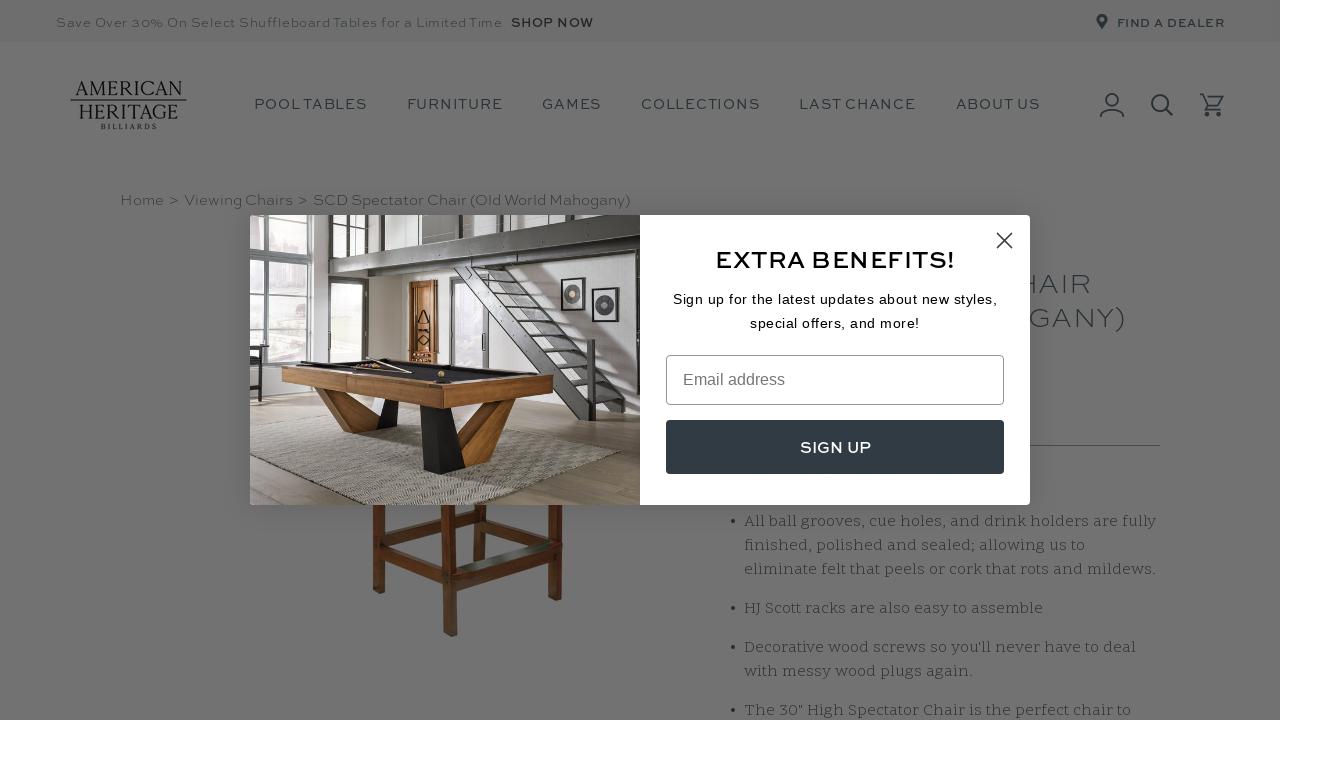

--- FILE ---
content_type: text/html; charset=utf-8
request_url: https://www.americanheritagebilliards.com/collections/viewing-chairs/products/old-world-mahogany-viewing-chair
body_size: 32677
content:
<!doctype html>

<html class="no-js" lang="en">
  <head>
  <!--
Elevar Data Layer V2

This file is automatically updated and should not be edited directly.

https://knowledge.getelevar.com/how-to-customize-data-layer-version-2

Updated: 2022-03-08 21:01:01+00:00
Version: 2.25.0
-->
<!-- Google Tag Manager -->
<script>
(function(w,d,s,l,i){w[l]=w[l]||[];w[l].push({"gtm.start":
  new Date().getTime(),event:"gtm.js"});var f=d.getElementsByTagName(s)[0],
  j=d.createElement(s),dl=l!="dataLayer"?"&l="+l:"";j.async=true;j.src=
  "https://www.googletagmanager.com/gtm.js?id="+i+dl;f.parentNode.insertBefore(j,f);
})(window,document,"script","dataLayer","GTM-PQMSLSF");
</script>
<!-- End Google Tag Manager -->
<script>
window.dataLayer = window.dataLayer || [];
</script>
<script id="elevar-gtm-suite-config" type="application/json">{"gtm_id": "GTM-PQMSLSF", "event_config": {"cart_reconcile": true, "cart_view": true, "checkout_complete": true, "checkout_step": true, "collection_view": true, "product_add_to_cart": true, "product_add_to_cart_ajax": true, "product_remove_from_cart": true, "product_select": true, "product_view": true, "search_results_view": true, "user": true, "save_order_notes": true}, "gtm_suite_script": "https://shopify-gtm-suite.getelevar.com/shops/56385b0ede9336d3cf3da2c0fb0401fde74b0705/2.25.0/gtm-suite.js"}</script>




   <meta name="google-site-verification" content="-otO4yUExF675RyqzXMpPYa5Dqde0m0iQHdosSj-AjI" />

    <link rel="dns-prefetch" href="analytics-static.ugc.bazaarvoice.com" />
    <link rel="dns-prefetch" href="apps.bazaarvoice.com" />
    <link rel="dns-prefetch" href="polyfill-fastly.net" />
    <link rel="dns-prefetch" href="cdn.shopify.com" />
    <link rel="dns-prefetch" href="coin-assets.amazonpay.com" />
    <link rel="dns-prefetch" href="fast.a.klaviyo.com" />
    <link rel="dns-prefetch" href="fonts.googleapis.com" />
    <link rel="dns-prefetch" href="fonts.gstatic.com" />
    <link rel="dns-prefetch" href="godog.shopifycloud.com" />
    <link rel="dns-prefetch" href="network-stg.bazaarvoice.com" />
    <link rel="dns-prefetch" href="static-na.payments-amazon.com" />
    <link rel="dns-prefetch" href="static.klaviyo.com" />
    <link rel="dns-prefetch" href="www.paypal.com" />

    <meta charset="utf-8">
    <meta http-equiv="X-UA-Compatible" content="IE=edge,chrome=1">
    <meta name="viewport" content="width=device-width, initial-scale=1.0, height=device-height, minimum-scale=1.0, maximum-scale=1.0">
    <meta name="theme-color" content="">

    <title>
      SCD Spectator Chair (Old World Mahogany) | American Heritage Billiards
    </title><meta name="description" content="The bar height spectator chair is the perfect chair to watch and plan your next turn in the game. This chair features two built in cup holders and cue notches on each arm for integrated cue storage. Available in six different finishes: Black, Cherry, Espresso, Old World Mahogany, Grey, and Antique Grey.">

    
    

    <link rel="canonical" href="https://www.americanheritagebilliards.com/products/old-world-mahogany-viewing-chair"><link rel="shortcut icon" href="//www.americanheritagebilliards.com/cdn/shop/files/American_Heritage_Logos_AH_LOGO_BLACK_f0b9ca74-81d3-4866-9f51-47fe49fb43f8_96x.jpg?v=1699632037" type="image/png"><meta property="og:type" content="product">
  <meta property="og:title" content="SCD Spectator Chair (Old World Mahogany)"><meta property="og:image" content="http://www.americanheritagebilliards.com/cdn/shop/files/spectator-chair-old-world-mahogany_viewingchair__scd-f_1_e1b22cb7-2585-4086-a647-3d3db465912e.png?v=1716306008">
    <meta property="og:image:secure_url" content="https://www.americanheritagebilliards.com/cdn/shop/files/spectator-chair-old-world-mahogany_viewingchair__scd-f_1_e1b22cb7-2585-4086-a647-3d3db465912e.png?v=1716306008">
    <meta property="og:image:width" content="2000">
    <meta property="og:image:height" content="2000"><meta property="product:price:amount" content="605.00">
  <meta property="product:price:currency" content="USD"><meta property="og:description" content="The bar height spectator chair is the perfect chair to watch and plan your next turn in the game. This chair features two built in cup holders and cue notches on each arm for integrated cue storage. Available in six different finishes: Black, Cherry, Espresso, Old World Mahogany, Grey, and Antique Grey."><meta property="og:url" content="https://www.americanheritagebilliards.com/products/old-world-mahogany-viewing-chair">
<meta property="og:site_name" content="American Heritage Billiards"><meta name="twitter:card" content="summary"><meta name="twitter:title" content="SCD Spectator Chair (Old World Mahogany)">
  <meta name="twitter:description" content="The bar height spectator chair is the perfect chair to watch and plan your next turn in the game. This chair features two built in cup holders and cue notches on each arm for integrated cue storage. Available in six different finishes: Black, Cherry, Espresso, Old World Mahogany, Grey, and Antique Grey.">
  <meta name="twitter:image" content="https://www.americanheritagebilliards.com/cdn/shop/files/spectator-chair-old-world-mahogany_viewingchair__scd-f_1_e1b22cb7-2585-4086-a647-3d3db465912e_600x600_crop_center.png?v=1716306008">
    <link rel="stylesheet" href="https://use.typekit.net/pcv1drv.css">
<link rel="preconnect" href="https://fonts.googleapis.com">
<link rel="preconnect" href="https://fonts.gstatic.com" crossorigin>
<link href="https://fonts.googleapis.com/css2?family=Scope+One&display=swap" rel="stylesheet">

<style>
  :root {
    --heading-font-family : sweet-sans-pro, Verdana, sans-serif;
    --heading-font-weight : 700;
    --heading-font-style  : normal;

    --display-heading-font-family : sweet-sans-pro, Verdana, sans-serif;
    --display-heading-font-weight : 300;
    --display-heading-font-style  : normal;

    --stylized-heading-font-family : sweet-sans-pro, Verdana, sans-serif;
    --stylized-heading-font-weight : normal;
    --stylized-heading-font-style  : normal;

    --text-font-family : 'Scope One', Georgia, serif;
    --text-font-weight : normal;
    --text-font-style  : normal;

    --base-text-font-size   : 15px;
    --default-text-font-size: 16px;

    --ah-text: #3E4145;
    --ah-text-light: #FFFFFF;
    --ah-text-light-alt: #C1C1C1;
    --ah-disabled: #D5D9DE;
    --ah-input: #A5ADB6;
    --ah-input-error: #CC0000;

    --ah-dark-night: #4C626C;
    --ah-endless-sea: #607989;
    --ah-river-clay: #A7A6A4;
    --ah-light-clay: #E4E4E3;
    --ah-dark-gray: #3E4145;
    --ah-medium-gray: #62686E;
    --ah-light-gray: #E6E8EB;
    --ah-fall-cider: #AE7730;
    --ah-spring-showers: #849DB7;
    --ah-summer-meadows: #8F9FA1;
    --ah-winter-berry: #84432D;

    --ah-white: #FFFFFF;
    --ah-black: #000000;--background          : #ffffff;
    --background-rgb      : 255, 255, 255;
    --light-background    : #cccccc;
    --light-background-rgb: 204, 204, 204;
    --heading-color       : #4c626c;
    --text-color          : #46494d;
    --text-color-rgb      : 70, 73, 77;
    --text-color-light    : #a5adb6;
    --text-color-light-rgb: 165, 173, 182;
    --link-color          : #0368df;
    --link-color-rgb      : 3, 104, 223;
    --border-color        : #e3e4e4;
    --border-color-rgb    : 227, 228, 228;

    --button-background    : #000000;
    --button-background-rgb: 0, 0, 0;
    --button-text-color    : #ffffff;

    --secondary-button-background : rgba(0,0,0,0);
    --secondary-button-background-rgb: 0, 0, 0;
    --secondary-button-text-color : #000000;

    --content-sidebar-background: #f1f1f1;
    --content-sidebar-background-rbg: 241, 0, 0;
    --content-sidebar-text-color: #3c3c3c;
    --content-sidebar-heading-color: #607989;

    --header-background       : #ffffff;
    --header-heading-color    : #4c626c;
    --header-light-text-color : #464C52;

    --footer-background    : #4c626c;
    --footer-text-color    : #ffffff;
    --footer-heading-color : #ffffff;
    --footer-border-color  : #677a82;

    --slideshow-dark-title              : #4C626C;
    --slideshow-dark-content            : #3E4145;
    --slideshow-dark-button-and-outline : #4C626C;
    --slideshow-dark-title-divider      : #3E4145;

    --slideshow-light-title              : #ffffff;
    --slideshow-light-content            : #ffffff;
    --slideshow-light-button-and-outline : #ffffff;
    --slideshow-light-title-divider      : #ffffff;

    --navigation-background      : #ffffff;
    --navigation-background-rgb  : 255, 255, 255;
    --navigation-text-color      : #4c626c;
    --navigation-text-color-light: rgba(76, 98, 108, 0.5);
    --navigation-border-color    : rgba(76, 98, 108, 0.25);
    --navigation-breadcrumb-color: #62686E;

    --megamenu-background : #ffffff;
    --megamenu-links: #000000;
    --megamenu-title : #000000;

    --newsletter-popup-background     : #ffffff;
    --newsletter-popup-text-color     : #4C626C;
    --newsletter-popup-text-color-rgb : 76, 98, 108;

    --secondary-elements-background       : #000000;
    --secondary-elements-background-rgb   : 0, 0, 0;
    --secondary-elements-text-color       : #ffffff;
    --secondary-elements-text-color-light : rgba(255, 255, 255, 0.5);
    --secondary-elements-border-color     : rgba(255, 255, 255, 0.25);

    --product-sale-price-color    : #da291c;
    --product-sale-price-color-rgb: 218, 41, 28;

    --product-tile-background-color: #f2f2f2;

    --accent-color : #da291c;
    --accent-color-secondary : #3e4145;

    /* Products */
    --horizontal-spacing-four-products-per-row: 24px;
    --horizontal-spacing-two-products-per-row: 30px;
    --vertical-spacing-four-products-per-row: 55px;
    --vertical-spacing-two-products-per-row : 45px;

    /* Animation */
    --drawer-transition-timing: cubic-bezier(0.645, 0.045, 0.355, 1);
    --header-base-height: 80px; /* We set a default for browsers that do not support CSS variables */

    /* Cursors */
    --cursor-zoom-in-svg    : url(//www.americanheritagebilliards.com/cdn/shop/t/47/assets/cursor-zoom-in.svg?v=58589857950172412791760646476);
    --cursor-zoom-in-2x-svg : url(//www.americanheritagebilliards.com/cdn/shop/t/47/assets/cursor-zoom-in-2x.svg?v=51738247494010490161760646476);

    --half-texture: url(//www.americanheritagebilliards.com/cdn/shop/t/47/assets/half-texture.jpg?v=6509);
  }
</style>

<script>
  // IE11 does not have support for CSS variables, so we have to polyfill them
  if (!(((window || {}).CSS || {}).supports && window.CSS.supports('(--a: 0)'))) {
    const script = document.createElement('script');
    script.type = 'text/javascript';
    script.src = 'https://cdn.jsdelivr.net/npm/css-vars-ponyfill@2';
    script.onload = function() {
      cssVars({});
    };

    document.getElementsByTagName('head')[0].appendChild(script);
  }
</script>

    <script>window.performance && window.performance.mark && window.performance.mark('shopify.content_for_header.start');</script><meta name="google-site-verification" content="hXn8uCLJVOcM86UfRJEm7hG3TTeHB8cXzxAj12ULvSQ">
<meta name="facebook-domain-verification" content="6g4l5i5avpaejlwhgyuxsqw9bvlija">
<meta id="shopify-digital-wallet" name="shopify-digital-wallet" content="/59879915696/digital_wallets/dialog">
<meta name="shopify-checkout-api-token" content="b97bdb1e9147b5a54eb0ceaa68764605">
<meta id="in-context-paypal-metadata" data-shop-id="59879915696" data-venmo-supported="false" data-environment="production" data-locale="en_US" data-paypal-v4="true" data-currency="USD">
<link rel="alternate" type="application/json+oembed" href="https://www.americanheritagebilliards.com/products/old-world-mahogany-viewing-chair.oembed">
<script async="async" src="/checkouts/internal/preloads.js?locale=en-US"></script>
<link rel="preconnect" href="https://shop.app" crossorigin="anonymous">
<script async="async" src="https://shop.app/checkouts/internal/preloads.js?locale=en-US&shop_id=59879915696" crossorigin="anonymous"></script>
<script id="apple-pay-shop-capabilities" type="application/json">{"shopId":59879915696,"countryCode":"US","currencyCode":"USD","merchantCapabilities":["supports3DS"],"merchantId":"gid:\/\/shopify\/Shop\/59879915696","merchantName":"American Heritage Billiards","requiredBillingContactFields":["postalAddress","email","phone"],"requiredShippingContactFields":["postalAddress","email","phone"],"shippingType":"shipping","supportedNetworks":["visa","masterCard","amex","discover","elo","jcb"],"total":{"type":"pending","label":"American Heritage Billiards","amount":"1.00"},"shopifyPaymentsEnabled":true,"supportsSubscriptions":true}</script>
<script id="shopify-features" type="application/json">{"accessToken":"b97bdb1e9147b5a54eb0ceaa68764605","betas":["rich-media-storefront-analytics"],"domain":"www.americanheritagebilliards.com","predictiveSearch":true,"shopId":59879915696,"locale":"en"}</script>
<script>var Shopify = Shopify || {};
Shopify.shop = "americanheritagebilliards.myshopify.com";
Shopify.locale = "en";
Shopify.currency = {"active":"USD","rate":"1.0"};
Shopify.country = "US";
Shopify.theme = {"name":"Release 10.16.25 - Production","id":144154525872,"schema_name":"Prestige","schema_version":"4.9.9","theme_store_id":796,"role":"main"};
Shopify.theme.handle = "null";
Shopify.theme.style = {"id":null,"handle":null};
Shopify.cdnHost = "www.americanheritagebilliards.com/cdn";
Shopify.routes = Shopify.routes || {};
Shopify.routes.root = "/";</script>
<script type="module">!function(o){(o.Shopify=o.Shopify||{}).modules=!0}(window);</script>
<script>!function(o){function n(){var o=[];function n(){o.push(Array.prototype.slice.apply(arguments))}return n.q=o,n}var t=o.Shopify=o.Shopify||{};t.loadFeatures=n(),t.autoloadFeatures=n()}(window);</script>
<script>
  window.ShopifyPay = window.ShopifyPay || {};
  window.ShopifyPay.apiHost = "shop.app\/pay";
  window.ShopifyPay.redirectState = null;
</script>
<script id="shop-js-analytics" type="application/json">{"pageType":"product"}</script>
<script defer="defer" async type="module" src="//www.americanheritagebilliards.com/cdn/shopifycloud/shop-js/modules/v2/client.init-shop-cart-sync_DlSlHazZ.en.esm.js"></script>
<script defer="defer" async type="module" src="//www.americanheritagebilliards.com/cdn/shopifycloud/shop-js/modules/v2/chunk.common_D16XZWos.esm.js"></script>
<script type="module">
  await import("//www.americanheritagebilliards.com/cdn/shopifycloud/shop-js/modules/v2/client.init-shop-cart-sync_DlSlHazZ.en.esm.js");
await import("//www.americanheritagebilliards.com/cdn/shopifycloud/shop-js/modules/v2/chunk.common_D16XZWos.esm.js");

  window.Shopify.SignInWithShop?.initShopCartSync?.({"fedCMEnabled":true,"windoidEnabled":true});

</script>
<script>
  window.Shopify = window.Shopify || {};
  if (!window.Shopify.featureAssets) window.Shopify.featureAssets = {};
  window.Shopify.featureAssets['shop-js'] = {"shop-cart-sync":["modules/v2/client.shop-cart-sync_DKWYiEUO.en.esm.js","modules/v2/chunk.common_D16XZWos.esm.js"],"init-fed-cm":["modules/v2/client.init-fed-cm_vfPMjZAC.en.esm.js","modules/v2/chunk.common_D16XZWos.esm.js"],"init-shop-email-lookup-coordinator":["modules/v2/client.init-shop-email-lookup-coordinator_CR38P6MB.en.esm.js","modules/v2/chunk.common_D16XZWos.esm.js"],"init-shop-cart-sync":["modules/v2/client.init-shop-cart-sync_DlSlHazZ.en.esm.js","modules/v2/chunk.common_D16XZWos.esm.js"],"shop-cash-offers":["modules/v2/client.shop-cash-offers_CJw4IQ6B.en.esm.js","modules/v2/chunk.common_D16XZWos.esm.js","modules/v2/chunk.modal_UwFWkumu.esm.js"],"shop-toast-manager":["modules/v2/client.shop-toast-manager_BY778Uv6.en.esm.js","modules/v2/chunk.common_D16XZWos.esm.js"],"init-windoid":["modules/v2/client.init-windoid_DVhZdEm3.en.esm.js","modules/v2/chunk.common_D16XZWos.esm.js"],"shop-button":["modules/v2/client.shop-button_D2ZzKUPa.en.esm.js","modules/v2/chunk.common_D16XZWos.esm.js"],"avatar":["modules/v2/client.avatar_BTnouDA3.en.esm.js"],"init-customer-accounts-sign-up":["modules/v2/client.init-customer-accounts-sign-up_CQZUmjGN.en.esm.js","modules/v2/client.shop-login-button_Cu5K-F7X.en.esm.js","modules/v2/chunk.common_D16XZWos.esm.js","modules/v2/chunk.modal_UwFWkumu.esm.js"],"pay-button":["modules/v2/client.pay-button_CcBqbGU7.en.esm.js","modules/v2/chunk.common_D16XZWos.esm.js"],"init-shop-for-new-customer-accounts":["modules/v2/client.init-shop-for-new-customer-accounts_B5DR5JTE.en.esm.js","modules/v2/client.shop-login-button_Cu5K-F7X.en.esm.js","modules/v2/chunk.common_D16XZWos.esm.js","modules/v2/chunk.modal_UwFWkumu.esm.js"],"shop-login-button":["modules/v2/client.shop-login-button_Cu5K-F7X.en.esm.js","modules/v2/chunk.common_D16XZWos.esm.js","modules/v2/chunk.modal_UwFWkumu.esm.js"],"shop-follow-button":["modules/v2/client.shop-follow-button_BX8Slf17.en.esm.js","modules/v2/chunk.common_D16XZWos.esm.js","modules/v2/chunk.modal_UwFWkumu.esm.js"],"init-customer-accounts":["modules/v2/client.init-customer-accounts_DjKkmQ2w.en.esm.js","modules/v2/client.shop-login-button_Cu5K-F7X.en.esm.js","modules/v2/chunk.common_D16XZWos.esm.js","modules/v2/chunk.modal_UwFWkumu.esm.js"],"lead-capture":["modules/v2/client.lead-capture_ChWCg7nV.en.esm.js","modules/v2/chunk.common_D16XZWos.esm.js","modules/v2/chunk.modal_UwFWkumu.esm.js"],"checkout-modal":["modules/v2/client.checkout-modal_DPnpVyv-.en.esm.js","modules/v2/chunk.common_D16XZWos.esm.js","modules/v2/chunk.modal_UwFWkumu.esm.js"],"shop-login":["modules/v2/client.shop-login_leRXJtcZ.en.esm.js","modules/v2/chunk.common_D16XZWos.esm.js","modules/v2/chunk.modal_UwFWkumu.esm.js"],"payment-terms":["modules/v2/client.payment-terms_Bp9K0NXD.en.esm.js","modules/v2/chunk.common_D16XZWos.esm.js","modules/v2/chunk.modal_UwFWkumu.esm.js"]};
</script>
<script>(function() {
  var isLoaded = false;
  function asyncLoad() {
    if (isLoaded) return;
    isLoaded = true;
    var urls = ["https:\/\/shopify.covet.pics\/covet-pics-widget-inject.js?shop=americanheritagebilliards.myshopify.com","https:\/\/static.klaviyo.com\/onsite\/js\/klaviyo.js?company_id=SGwb3W\u0026shop=americanheritagebilliards.myshopify.com","https:\/\/static.klaviyo.com\/onsite\/js\/klaviyo.js?company_id=SGwb3W\u0026shop=americanheritagebilliards.myshopify.com","https:\/\/static.klaviyo.com\/onsite\/js\/klaviyo.js?company_id=UtQW89\u0026shop=americanheritagebilliards.myshopify.com","https:\/\/static.klaviyo.com\/onsite\/js\/klaviyo.js?company_id=UtQW89\u0026shop=americanheritagebilliards.myshopify.com","https:\/\/services.nofraud.com\/js\/device.js?shop=americanheritagebilliards.myshopify.com"];
    for (var i = 0; i < urls.length; i++) {
      var s = document.createElement('script');
      s.type = 'text/javascript';
      s.async = true;
      s.src = urls[i];
      var x = document.getElementsByTagName('script')[0];
      x.parentNode.insertBefore(s, x);
    }
  };
  if(window.attachEvent) {
    window.attachEvent('onload', asyncLoad);
  } else {
    window.addEventListener('load', asyncLoad, false);
  }
})();</script>
<script id="__st">var __st={"a":59879915696,"offset":-21600,"reqid":"d9f1ca10-0410-421f-b704-27f217c25179-1768580102","pageurl":"www.americanheritagebilliards.com\/collections\/viewing-chairs\/products\/old-world-mahogany-viewing-chair","u":"3e55779c66de","p":"product","rtyp":"product","rid":7625309192368};</script>
<script>window.ShopifyPaypalV4VisibilityTracking = true;</script>
<script id="captcha-bootstrap">!function(){'use strict';const t='contact',e='account',n='new_comment',o=[[t,t],['blogs',n],['comments',n],[t,'customer']],c=[[e,'customer_login'],[e,'guest_login'],[e,'recover_customer_password'],[e,'create_customer']],r=t=>t.map((([t,e])=>`form[action*='/${t}']:not([data-nocaptcha='true']) input[name='form_type'][value='${e}']`)).join(','),a=t=>()=>t?[...document.querySelectorAll(t)].map((t=>t.form)):[];function s(){const t=[...o],e=r(t);return a(e)}const i='password',u='form_key',d=['recaptcha-v3-token','g-recaptcha-response','h-captcha-response',i],f=()=>{try{return window.sessionStorage}catch{return}},m='__shopify_v',_=t=>t.elements[u];function p(t,e,n=!1){try{const o=window.sessionStorage,c=JSON.parse(o.getItem(e)),{data:r}=function(t){const{data:e,action:n}=t;return t[m]||n?{data:e,action:n}:{data:t,action:n}}(c);for(const[e,n]of Object.entries(r))t.elements[e]&&(t.elements[e].value=n);n&&o.removeItem(e)}catch(o){console.error('form repopulation failed',{error:o})}}const l='form_type',E='cptcha';function T(t){t.dataset[E]=!0}const w=window,h=w.document,L='Shopify',v='ce_forms',y='captcha';let A=!1;((t,e)=>{const n=(g='f06e6c50-85a8-45c8-87d0-21a2b65856fe',I='https://cdn.shopify.com/shopifycloud/storefront-forms-hcaptcha/ce_storefront_forms_captcha_hcaptcha.v1.5.2.iife.js',D={infoText:'Protected by hCaptcha',privacyText:'Privacy',termsText:'Terms'},(t,e,n)=>{const o=w[L][v],c=o.bindForm;if(c)return c(t,g,e,D).then(n);var r;o.q.push([[t,g,e,D],n]),r=I,A||(h.body.append(Object.assign(h.createElement('script'),{id:'captcha-provider',async:!0,src:r})),A=!0)});var g,I,D;w[L]=w[L]||{},w[L][v]=w[L][v]||{},w[L][v].q=[],w[L][y]=w[L][y]||{},w[L][y].protect=function(t,e){n(t,void 0,e),T(t)},Object.freeze(w[L][y]),function(t,e,n,w,h,L){const[v,y,A,g]=function(t,e,n){const i=e?o:[],u=t?c:[],d=[...i,...u],f=r(d),m=r(i),_=r(d.filter((([t,e])=>n.includes(e))));return[a(f),a(m),a(_),s()]}(w,h,L),I=t=>{const e=t.target;return e instanceof HTMLFormElement?e:e&&e.form},D=t=>v().includes(t);t.addEventListener('submit',(t=>{const e=I(t);if(!e)return;const n=D(e)&&!e.dataset.hcaptchaBound&&!e.dataset.recaptchaBound,o=_(e),c=g().includes(e)&&(!o||!o.value);(n||c)&&t.preventDefault(),c&&!n&&(function(t){try{if(!f())return;!function(t){const e=f();if(!e)return;const n=_(t);if(!n)return;const o=n.value;o&&e.removeItem(o)}(t);const e=Array.from(Array(32),(()=>Math.random().toString(36)[2])).join('');!function(t,e){_(t)||t.append(Object.assign(document.createElement('input'),{type:'hidden',name:u})),t.elements[u].value=e}(t,e),function(t,e){const n=f();if(!n)return;const o=[...t.querySelectorAll(`input[type='${i}']`)].map((({name:t})=>t)),c=[...d,...o],r={};for(const[a,s]of new FormData(t).entries())c.includes(a)||(r[a]=s);n.setItem(e,JSON.stringify({[m]:1,action:t.action,data:r}))}(t,e)}catch(e){console.error('failed to persist form',e)}}(e),e.submit())}));const S=(t,e)=>{t&&!t.dataset[E]&&(n(t,e.some((e=>e===t))),T(t))};for(const o of['focusin','change'])t.addEventListener(o,(t=>{const e=I(t);D(e)&&S(e,y())}));const B=e.get('form_key'),M=e.get(l),P=B&&M;t.addEventListener('DOMContentLoaded',(()=>{const t=y();if(P)for(const e of t)e.elements[l].value===M&&p(e,B);[...new Set([...A(),...v().filter((t=>'true'===t.dataset.shopifyCaptcha))])].forEach((e=>S(e,t)))}))}(h,new URLSearchParams(w.location.search),n,t,e,['guest_login'])})(!0,!0)}();</script>
<script integrity="sha256-4kQ18oKyAcykRKYeNunJcIwy7WH5gtpwJnB7kiuLZ1E=" data-source-attribution="shopify.loadfeatures" defer="defer" src="//www.americanheritagebilliards.com/cdn/shopifycloud/storefront/assets/storefront/load_feature-a0a9edcb.js" crossorigin="anonymous"></script>
<script crossorigin="anonymous" defer="defer" src="//www.americanheritagebilliards.com/cdn/shopifycloud/storefront/assets/shopify_pay/storefront-65b4c6d7.js?v=20250812"></script>
<script data-source-attribution="shopify.dynamic_checkout.dynamic.init">var Shopify=Shopify||{};Shopify.PaymentButton=Shopify.PaymentButton||{isStorefrontPortableWallets:!0,init:function(){window.Shopify.PaymentButton.init=function(){};var t=document.createElement("script");t.src="https://www.americanheritagebilliards.com/cdn/shopifycloud/portable-wallets/latest/portable-wallets.en.js",t.type="module",document.head.appendChild(t)}};
</script>
<script data-source-attribution="shopify.dynamic_checkout.buyer_consent">
  function portableWalletsHideBuyerConsent(e){var t=document.getElementById("shopify-buyer-consent"),n=document.getElementById("shopify-subscription-policy-button");t&&n&&(t.classList.add("hidden"),t.setAttribute("aria-hidden","true"),n.removeEventListener("click",e))}function portableWalletsShowBuyerConsent(e){var t=document.getElementById("shopify-buyer-consent"),n=document.getElementById("shopify-subscription-policy-button");t&&n&&(t.classList.remove("hidden"),t.removeAttribute("aria-hidden"),n.addEventListener("click",e))}window.Shopify?.PaymentButton&&(window.Shopify.PaymentButton.hideBuyerConsent=portableWalletsHideBuyerConsent,window.Shopify.PaymentButton.showBuyerConsent=portableWalletsShowBuyerConsent);
</script>
<script data-source-attribution="shopify.dynamic_checkout.cart.bootstrap">document.addEventListener("DOMContentLoaded",(function(){function t(){return document.querySelector("shopify-accelerated-checkout-cart, shopify-accelerated-checkout")}if(t())Shopify.PaymentButton.init();else{new MutationObserver((function(e,n){t()&&(Shopify.PaymentButton.init(),n.disconnect())})).observe(document.body,{childList:!0,subtree:!0})}}));
</script>
<link id="shopify-accelerated-checkout-styles" rel="stylesheet" media="screen" href="https://www.americanheritagebilliards.com/cdn/shopifycloud/portable-wallets/latest/accelerated-checkout-backwards-compat.css" crossorigin="anonymous">
<style id="shopify-accelerated-checkout-cart">
        #shopify-buyer-consent {
  margin-top: 1em;
  display: inline-block;
  width: 100%;
}

#shopify-buyer-consent.hidden {
  display: none;
}

#shopify-subscription-policy-button {
  background: none;
  border: none;
  padding: 0;
  text-decoration: underline;
  font-size: inherit;
  cursor: pointer;
}

#shopify-subscription-policy-button::before {
  box-shadow: none;
}

      </style>

<script>window.performance && window.performance.mark && window.performance.mark('shopify.content_for_header.end');</script>

    <link rel="stylesheet" href="//www.americanheritagebilliards.com/cdn/shop/t/47/assets/theme.css?v=29044594555571497941760646476">
    <link rel="stylesheet" href="//www.americanheritagebilliards.com/cdn/shop/t/47/assets/common.css?v=69102984345669198281760646476">

    <script>
      // This allows to expose several variables to the global scope, to be used in scripts
      window.theme = {
        pageType: "product",
        moneyFormat: "${{amount}}",
        moneyWithCurrencyFormat: "${{amount}} USD",
        productImageSize: "natural",
        searchMode: "product,article,page",
        showPageTransition: false,
        showElementStaggering: true,
        showImageZooming: true
      };

      window.routes = {
        rootUrl: "\/",
        cartUrl: "\/cart",
        cartAddUrl: "\/cart\/add",
        cartChangeUrl: "\/cart\/change",
        searchUrl: "\/search",
        productRecommendationsUrl: "\/recommendations\/products"
      };

      window.languages = {
        cartAddNote: "Add Order Note",
        cartEditNote: "Edit Order Note",
        productImageLoadingError: "This image could not be loaded. Please try to reload the page.",
        productFormAddToCart: "Add to cart",
        productFormUnavailable: "Unavailable",
        productFormSoldOut: "Out of Stock",
        shippingEstimatorOneResult: "1 option available:",
        shippingEstimatorMoreResults: "{{count}} options available:",
        shippingEstimatorNoResults: "No shipping could be found"
      };

      window.lazySizesConfig = {
        loadHidden: false,
        hFac: 0.5,
        expFactor: 2,
        ricTimeout: 150,
        lazyClass: 'Image--lazyLoad',
        loadingClass: 'Image--lazyLoading',
        loadedClass: 'Image--lazyLoaded'
      };

      document.documentElement.className = document.documentElement.className.replace('no-js', 'js');
      document.documentElement.style.setProperty('--window-height', window.innerHeight + 'px');

      // We do a quick detection of some features (we could use Modernizr but for so little...)
      (function() {
        document.documentElement.className += ((window.CSS && window.CSS.supports('(position: sticky) or (position: -webkit-sticky)')) ? ' supports-sticky' : ' no-supports-sticky');
        document.documentElement.className += (window.matchMedia('(-moz-touch-enabled: 1), (hover: none)')).matches ? ' no-supports-hover' : ' supports-hover';
      }());
    </script>

    <script src="//www.americanheritagebilliards.com/cdn/shop/t/47/assets/lazysizes.min.js?v=174358363404432586981760646476" async></script><script src="https://cdnjs.cloudflare.com/polyfill/v3/polyfill.min.js?unknown=polyfill&features=fetch,Element.prototype.closest,Element.prototype.remove,Element.prototype.classList,Array.prototype.includes,Array.prototype.fill,Object.assign,CustomEvent,IntersectionObserver,IntersectionObserverEntry,URL" defer></script>
    <script src="//www.americanheritagebilliards.com/cdn/shop/t/47/assets/libs.min.js?v=26178543184394469741760646476" defer></script>
    <script src="//www.americanheritagebilliards.com/cdn/shop/t/47/assets/theme.min.js?v=173031011232028520471760646476" defer></script>
    <script src="//www.americanheritagebilliards.com/cdn/shop/t/47/assets/custom.js?v=90063809312770643991760646476" defer></script>

    <script>
      (function () {
        window.onpageshow = function() {
          if (window.theme.showPageTransition) {
            var pageTransition = document.querySelector('.PageTransition');

            if (pageTransition) {
              pageTransition.style.visibility = 'visible';
              pageTransition.style.opacity = '0';
            }
          }

          // When the page is loaded from the cache, we have to reload the cart content
          document.documentElement.dispatchEvent(new CustomEvent('cart:refresh', {
            bubbles: true
          }));
        };
      })();
    </script>

    
  <script type="application/ld+json">
  {
    "@context": "http://schema.org",
    "@type": "Product",
    "@id": "https://www.americanheritagebilliards.com/products/old-world-mahogany-viewing-chair",
    "offers": [{
          "@type": "Offer",
          "name": "Default Title",
          "availability":"https://schema.org/InStock",
          "price": 605.0,
          "priceCurrency": "USD",
          "priceValidUntil": "2026-01-26",
          "itemCondition": "https://schema.org/NewCondition","sku": "SCD-F","url": "/products/old-world-mahogany-viewing-chair?variant=43615922749616"
        }
],
      "gtin12": "754806215402",
      "productId": "754806215402",
    "brand": {
      "name": "HJ Scott"
    },
    "name": "SCD Spectator Chair (Old World Mahogany)",
    "description": "The bar height spectator chair is the perfect chair to watch and plan your next turn in the game. This chair features two built in cup holders and cue notches on each arm for integrated cue storage. Available in six different finishes: Black, Cherry, Espresso, Old World Mahogany, Grey, and Antique Grey.",
    "category": "Viewing Chair",
    "url": "/products/old-world-mahogany-viewing-chair",
    "sku": "SCD-F",
    "image": {
      "@type": "ImageObject",
      "url": "https://www.americanheritagebilliards.com/cdn/shop/files/spectator-chair-old-world-mahogany_viewingchair__scd-f_1_e1b22cb7-2585-4086-a647-3d3db465912e_1024x.png?v=1716306008",
      "image": "https://www.americanheritagebilliards.com/cdn/shop/files/spectator-chair-old-world-mahogany_viewingchair__scd-f_1_e1b22cb7-2585-4086-a647-3d3db465912e_1024x.png?v=1716306008",
      "name": "Spectator Chair - Old World Mahogany_1",
      "width": "1024",
      "height": "1024"
    }
  }
  </script>



  <script type="application/ld+json">
  {
    "@context": "http://schema.org",
    "@type": "BreadcrumbList",
  "itemListElement": [{
      "@type": "ListItem",
      "position": 1,
      "name": "Home",
      "item": "https://www.americanheritagebilliards.com"
    },{
          "@type": "ListItem",
          "position": 2,
          "name": "Viewing Chairs",
          "item": "https://www.americanheritagebilliards.com/collections/viewing-chairs"
        }, {
          "@type": "ListItem",
          "position": 3,
          "name": "SCD Spectator Chair (Old World Mahogany)",
          "item": "https://www.americanheritagebilliards.com/products/old-world-mahogany-viewing-chair"
        }]
  }
  </script>

  <!-- BEGIN app block: shopify://apps/klaviyo-email-marketing-sms/blocks/klaviyo-onsite-embed/2632fe16-c075-4321-a88b-50b567f42507 -->












  <script async src="https://static.klaviyo.com/onsite/js/SGwb3W/klaviyo.js?company_id=SGwb3W"></script>
  <script>!function(){if(!window.klaviyo){window._klOnsite=window._klOnsite||[];try{window.klaviyo=new Proxy({},{get:function(n,i){return"push"===i?function(){var n;(n=window._klOnsite).push.apply(n,arguments)}:function(){for(var n=arguments.length,o=new Array(n),w=0;w<n;w++)o[w]=arguments[w];var t="function"==typeof o[o.length-1]?o.pop():void 0,e=new Promise((function(n){window._klOnsite.push([i].concat(o,[function(i){t&&t(i),n(i)}]))}));return e}}})}catch(n){window.klaviyo=window.klaviyo||[],window.klaviyo.push=function(){var n;(n=window._klOnsite).push.apply(n,arguments)}}}}();</script>

  
    <script id="viewed_product">
      if (item == null) {
        var _learnq = _learnq || [];

        var MetafieldReviews = null
        var MetafieldYotpoRating = null
        var MetafieldYotpoCount = null
        var MetafieldLooxRating = null
        var MetafieldLooxCount = null
        var okendoProduct = null
        var okendoProductReviewCount = null
        var okendoProductReviewAverageValue = null
        try {
          // The following fields are used for Customer Hub recently viewed in order to add reviews.
          // This information is not part of __kla_viewed. Instead, it is part of __kla_viewed_reviewed_items
          MetafieldReviews = {};
          MetafieldYotpoRating = null
          MetafieldYotpoCount = null
          MetafieldLooxRating = null
          MetafieldLooxCount = null

          okendoProduct = null
          // If the okendo metafield is not legacy, it will error, which then requires the new json formatted data
          if (okendoProduct && 'error' in okendoProduct) {
            okendoProduct = null
          }
          okendoProductReviewCount = okendoProduct ? okendoProduct.reviewCount : null
          okendoProductReviewAverageValue = okendoProduct ? okendoProduct.reviewAverageValue : null
        } catch (error) {
          console.error('Error in Klaviyo onsite reviews tracking:', error);
        }

        var item = {
          Name: "SCD Spectator Chair (Old World Mahogany)",
          ProductID: 7625309192368,
          Categories: ["Furniture","Products By Finish","Viewing Chairs"],
          ImageURL: "https://www.americanheritagebilliards.com/cdn/shop/files/spectator-chair-old-world-mahogany_viewingchair__scd-f_1_e1b22cb7-2585-4086-a647-3d3db465912e_grande.png?v=1716306008",
          URL: "https://www.americanheritagebilliards.com/products/old-world-mahogany-viewing-chair",
          Brand: "HJ Scott",
          Price: "$605.00",
          Value: "605.00",
          CompareAtPrice: "$495.00"
        };
        _learnq.push(['track', 'Viewed Product', item]);
        _learnq.push(['trackViewedItem', {
          Title: item.Name,
          ItemId: item.ProductID,
          Categories: item.Categories,
          ImageUrl: item.ImageURL,
          Url: item.URL,
          Metadata: {
            Brand: item.Brand,
            Price: item.Price,
            Value: item.Value,
            CompareAtPrice: item.CompareAtPrice
          },
          metafields:{
            reviews: MetafieldReviews,
            yotpo:{
              rating: MetafieldYotpoRating,
              count: MetafieldYotpoCount,
            },
            loox:{
              rating: MetafieldLooxRating,
              count: MetafieldLooxCount,
            },
            okendo: {
              rating: okendoProductReviewAverageValue,
              count: okendoProductReviewCount,
            }
          }
        }]);
      }
    </script>
  




  <script>
    window.klaviyoReviewsProductDesignMode = false
  </script>







<!-- END app block --><!-- BEGIN app block: shopify://apps/userway-website-accessibility/blocks/uw-widget-extension/bc2d8a34-1a37-451b-ab1a-271bc4e9daa7 -->




<script type="text/javascript" async="" src="https://cdn.userway.org/widget.js?account=Jm2vG8ltfy&amp;platfAppInstalledSiteId=3748133&amp;shop=www.americanheritagebilliards.com"></script>

<!-- END app block --><!-- BEGIN app block: shopify://apps/microsoft-clarity/blocks/clarity_js/31c3d126-8116-4b4a-8ba1-baeda7c4aeea -->
<script type="text/javascript">
  (function (c, l, a, r, i, t, y) {
    c[a] = c[a] || function () { (c[a].q = c[a].q || []).push(arguments); };
    t = l.createElement(r); t.async = 1; t.src = "https://www.clarity.ms/tag/" + i + "?ref=shopify";
    y = l.getElementsByTagName(r)[0]; y.parentNode.insertBefore(t, y);

    c.Shopify.loadFeatures([{ name: "consent-tracking-api", version: "0.1" }], error => {
      if (error) {
        console.error("Error loading Shopify features:", error);
        return;
      }

      c[a]('consentv2', {
        ad_Storage: c.Shopify.customerPrivacy.marketingAllowed() ? "granted" : "denied",
        analytics_Storage: c.Shopify.customerPrivacy.analyticsProcessingAllowed() ? "granted" : "denied",
      });
    });

    l.addEventListener("visitorConsentCollected", function (e) {
      c[a]('consentv2', {
        ad_Storage: e.detail.marketingAllowed ? "granted" : "denied",
        analytics_Storage: e.detail.analyticsAllowed ? "granted" : "denied",
      });
    });
  })(window, document, "clarity", "script", "tjy85w1s0y");
</script>



<!-- END app block --><link href="https://monorail-edge.shopifysvc.com" rel="dns-prefetch">
<script>(function(){if ("sendBeacon" in navigator && "performance" in window) {try {var session_token_from_headers = performance.getEntriesByType('navigation')[0].serverTiming.find(x => x.name == '_s').description;} catch {var session_token_from_headers = undefined;}var session_cookie_matches = document.cookie.match(/_shopify_s=([^;]*)/);var session_token_from_cookie = session_cookie_matches && session_cookie_matches.length === 2 ? session_cookie_matches[1] : "";var session_token = session_token_from_headers || session_token_from_cookie || "";function handle_abandonment_event(e) {var entries = performance.getEntries().filter(function(entry) {return /monorail-edge.shopifysvc.com/.test(entry.name);});if (!window.abandonment_tracked && entries.length === 0) {window.abandonment_tracked = true;var currentMs = Date.now();var navigation_start = performance.timing.navigationStart;var payload = {shop_id: 59879915696,url: window.location.href,navigation_start,duration: currentMs - navigation_start,session_token,page_type: "product"};window.navigator.sendBeacon("https://monorail-edge.shopifysvc.com/v1/produce", JSON.stringify({schema_id: "online_store_buyer_site_abandonment/1.1",payload: payload,metadata: {event_created_at_ms: currentMs,event_sent_at_ms: currentMs}}));}}window.addEventListener('pagehide', handle_abandonment_event);}}());</script>
<script id="web-pixels-manager-setup">(function e(e,d,r,n,o){if(void 0===o&&(o={}),!Boolean(null===(a=null===(i=window.Shopify)||void 0===i?void 0:i.analytics)||void 0===a?void 0:a.replayQueue)){var i,a;window.Shopify=window.Shopify||{};var t=window.Shopify;t.analytics=t.analytics||{};var s=t.analytics;s.replayQueue=[],s.publish=function(e,d,r){return s.replayQueue.push([e,d,r]),!0};try{self.performance.mark("wpm:start")}catch(e){}var l=function(){var e={modern:/Edge?\/(1{2}[4-9]|1[2-9]\d|[2-9]\d{2}|\d{4,})\.\d+(\.\d+|)|Firefox\/(1{2}[4-9]|1[2-9]\d|[2-9]\d{2}|\d{4,})\.\d+(\.\d+|)|Chrom(ium|e)\/(9{2}|\d{3,})\.\d+(\.\d+|)|(Maci|X1{2}).+ Version\/(15\.\d+|(1[6-9]|[2-9]\d|\d{3,})\.\d+)([,.]\d+|)( \(\w+\)|)( Mobile\/\w+|) Safari\/|Chrome.+OPR\/(9{2}|\d{3,})\.\d+\.\d+|(CPU[ +]OS|iPhone[ +]OS|CPU[ +]iPhone|CPU IPhone OS|CPU iPad OS)[ +]+(15[._]\d+|(1[6-9]|[2-9]\d|\d{3,})[._]\d+)([._]\d+|)|Android:?[ /-](13[3-9]|1[4-9]\d|[2-9]\d{2}|\d{4,})(\.\d+|)(\.\d+|)|Android.+Firefox\/(13[5-9]|1[4-9]\d|[2-9]\d{2}|\d{4,})\.\d+(\.\d+|)|Android.+Chrom(ium|e)\/(13[3-9]|1[4-9]\d|[2-9]\d{2}|\d{4,})\.\d+(\.\d+|)|SamsungBrowser\/([2-9]\d|\d{3,})\.\d+/,legacy:/Edge?\/(1[6-9]|[2-9]\d|\d{3,})\.\d+(\.\d+|)|Firefox\/(5[4-9]|[6-9]\d|\d{3,})\.\d+(\.\d+|)|Chrom(ium|e)\/(5[1-9]|[6-9]\d|\d{3,})\.\d+(\.\d+|)([\d.]+$|.*Safari\/(?![\d.]+ Edge\/[\d.]+$))|(Maci|X1{2}).+ Version\/(10\.\d+|(1[1-9]|[2-9]\d|\d{3,})\.\d+)([,.]\d+|)( \(\w+\)|)( Mobile\/\w+|) Safari\/|Chrome.+OPR\/(3[89]|[4-9]\d|\d{3,})\.\d+\.\d+|(CPU[ +]OS|iPhone[ +]OS|CPU[ +]iPhone|CPU IPhone OS|CPU iPad OS)[ +]+(10[._]\d+|(1[1-9]|[2-9]\d|\d{3,})[._]\d+)([._]\d+|)|Android:?[ /-](13[3-9]|1[4-9]\d|[2-9]\d{2}|\d{4,})(\.\d+|)(\.\d+|)|Mobile Safari.+OPR\/([89]\d|\d{3,})\.\d+\.\d+|Android.+Firefox\/(13[5-9]|1[4-9]\d|[2-9]\d{2}|\d{4,})\.\d+(\.\d+|)|Android.+Chrom(ium|e)\/(13[3-9]|1[4-9]\d|[2-9]\d{2}|\d{4,})\.\d+(\.\d+|)|Android.+(UC? ?Browser|UCWEB|U3)[ /]?(15\.([5-9]|\d{2,})|(1[6-9]|[2-9]\d|\d{3,})\.\d+)\.\d+|SamsungBrowser\/(5\.\d+|([6-9]|\d{2,})\.\d+)|Android.+MQ{2}Browser\/(14(\.(9|\d{2,})|)|(1[5-9]|[2-9]\d|\d{3,})(\.\d+|))(\.\d+|)|K[Aa][Ii]OS\/(3\.\d+|([4-9]|\d{2,})\.\d+)(\.\d+|)/},d=e.modern,r=e.legacy,n=navigator.userAgent;return n.match(d)?"modern":n.match(r)?"legacy":"unknown"}(),u="modern"===l?"modern":"legacy",c=(null!=n?n:{modern:"",legacy:""})[u],f=function(e){return[e.baseUrl,"/wpm","/b",e.hashVersion,"modern"===e.buildTarget?"m":"l",".js"].join("")}({baseUrl:d,hashVersion:r,buildTarget:u}),m=function(e){var d=e.version,r=e.bundleTarget,n=e.surface,o=e.pageUrl,i=e.monorailEndpoint;return{emit:function(e){var a=e.status,t=e.errorMsg,s=(new Date).getTime(),l=JSON.stringify({metadata:{event_sent_at_ms:s},events:[{schema_id:"web_pixels_manager_load/3.1",payload:{version:d,bundle_target:r,page_url:o,status:a,surface:n,error_msg:t},metadata:{event_created_at_ms:s}}]});if(!i)return console&&console.warn&&console.warn("[Web Pixels Manager] No Monorail endpoint provided, skipping logging."),!1;try{return self.navigator.sendBeacon.bind(self.navigator)(i,l)}catch(e){}var u=new XMLHttpRequest;try{return u.open("POST",i,!0),u.setRequestHeader("Content-Type","text/plain"),u.send(l),!0}catch(e){return console&&console.warn&&console.warn("[Web Pixels Manager] Got an unhandled error while logging to Monorail."),!1}}}}({version:r,bundleTarget:l,surface:e.surface,pageUrl:self.location.href,monorailEndpoint:e.monorailEndpoint});try{o.browserTarget=l,function(e){var d=e.src,r=e.async,n=void 0===r||r,o=e.onload,i=e.onerror,a=e.sri,t=e.scriptDataAttributes,s=void 0===t?{}:t,l=document.createElement("script"),u=document.querySelector("head"),c=document.querySelector("body");if(l.async=n,l.src=d,a&&(l.integrity=a,l.crossOrigin="anonymous"),s)for(var f in s)if(Object.prototype.hasOwnProperty.call(s,f))try{l.dataset[f]=s[f]}catch(e){}if(o&&l.addEventListener("load",o),i&&l.addEventListener("error",i),u)u.appendChild(l);else{if(!c)throw new Error("Did not find a head or body element to append the script");c.appendChild(l)}}({src:f,async:!0,onload:function(){if(!function(){var e,d;return Boolean(null===(d=null===(e=window.Shopify)||void 0===e?void 0:e.analytics)||void 0===d?void 0:d.initialized)}()){var d=window.webPixelsManager.init(e)||void 0;if(d){var r=window.Shopify.analytics;r.replayQueue.forEach((function(e){var r=e[0],n=e[1],o=e[2];d.publishCustomEvent(r,n,o)})),r.replayQueue=[],r.publish=d.publishCustomEvent,r.visitor=d.visitor,r.initialized=!0}}},onerror:function(){return m.emit({status:"failed",errorMsg:"".concat(f," has failed to load")})},sri:function(e){var d=/^sha384-[A-Za-z0-9+/=]+$/;return"string"==typeof e&&d.test(e)}(c)?c:"",scriptDataAttributes:o}),m.emit({status:"loading"})}catch(e){m.emit({status:"failed",errorMsg:(null==e?void 0:e.message)||"Unknown error"})}}})({shopId: 59879915696,storefrontBaseUrl: "https://www.americanheritagebilliards.com",extensionsBaseUrl: "https://extensions.shopifycdn.com/cdn/shopifycloud/web-pixels-manager",monorailEndpoint: "https://monorail-edge.shopifysvc.com/unstable/produce_batch",surface: "storefront-renderer",enabledBetaFlags: ["2dca8a86"],webPixelsConfigList: [{"id":"1124663472","configuration":"{\"projectId\":\"tjy85w1s0y\"}","eventPayloadVersion":"v1","runtimeContext":"STRICT","scriptVersion":"737156edc1fafd4538f270df27821f1c","type":"APP","apiClientId":240074326017,"privacyPurposes":[],"capabilities":["advanced_dom_events"],"dataSharingAdjustments":{"protectedCustomerApprovalScopes":["read_customer_personal_data"]}},{"id":"1108672688","configuration":"{\"accountID\":\"SGwb3W\",\"webPixelConfig\":\"eyJlbmFibGVBZGRlZFRvQ2FydEV2ZW50cyI6IHRydWV9\"}","eventPayloadVersion":"v1","runtimeContext":"STRICT","scriptVersion":"524f6c1ee37bacdca7657a665bdca589","type":"APP","apiClientId":123074,"privacyPurposes":["ANALYTICS","MARKETING"],"dataSharingAdjustments":{"protectedCustomerApprovalScopes":["read_customer_address","read_customer_email","read_customer_name","read_customer_personal_data","read_customer_phone"]}},{"id":"785973424","configuration":"{\"shopUrl\":\"americanheritagebilliards.myshopify.com\",\"apiUrl\":\"https:\\\/\\\/services.nofraud.com\"}","eventPayloadVersion":"v1","runtimeContext":"STRICT","scriptVersion":"827d32b2aa36240efdd25ff13c076852","type":"APP","apiClientId":1380557,"privacyPurposes":[],"dataSharingAdjustments":{"protectedCustomerApprovalScopes":["read_customer_address","read_customer_email","read_customer_name","read_customer_personal_data","read_customer_phone"]}},{"id":"738787504","configuration":"{\"pixel_id\":\"596654549878722\",\"pixel_type\":\"facebook_pixel\"}","eventPayloadVersion":"v1","runtimeContext":"OPEN","scriptVersion":"ca16bc87fe92b6042fbaa3acc2fbdaa6","type":"APP","apiClientId":2329312,"privacyPurposes":["ANALYTICS","MARKETING","SALE_OF_DATA"],"dataSharingAdjustments":{"protectedCustomerApprovalScopes":["read_customer_address","read_customer_email","read_customer_name","read_customer_personal_data","read_customer_phone"]}},{"id":"459014320","configuration":"{\"config\":\"{\\\"google_tag_ids\\\":[\\\"G-VMRS2VP1YD\\\",\\\"AW-16777328547\\\",\\\"GT-M3LZQGPG\\\"],\\\"target_country\\\":\\\"US\\\",\\\"gtag_events\\\":[{\\\"type\\\":\\\"begin_checkout\\\",\\\"action_label\\\":[\\\"G-VMRS2VP1YD\\\",\\\"AW-16777328547\\\/2sPBCKrCo-oZEKPvhsA-\\\"]},{\\\"type\\\":\\\"search\\\",\\\"action_label\\\":[\\\"G-VMRS2VP1YD\\\",\\\"AW-16777328547\\\/QjApCKzBo-oZEKPvhsA-\\\"]},{\\\"type\\\":\\\"view_item\\\",\\\"action_label\\\":[\\\"G-VMRS2VP1YD\\\",\\\"AW-16777328547\\\/A6ZOCKnBo-oZEKPvhsA-\\\",\\\"MC-TEBELSS8Y3\\\"]},{\\\"type\\\":\\\"purchase\\\",\\\"action_label\\\":[\\\"G-VMRS2VP1YD\\\",\\\"AW-16777328547\\\/erM9CKPBo-oZEKPvhsA-\\\",\\\"MC-TEBELSS8Y3\\\"]},{\\\"type\\\":\\\"page_view\\\",\\\"action_label\\\":[\\\"G-VMRS2VP1YD\\\",\\\"AW-16777328547\\\/KCBhCKbBo-oZEKPvhsA-\\\",\\\"MC-TEBELSS8Y3\\\"]},{\\\"type\\\":\\\"add_payment_info\\\",\\\"action_label\\\":[\\\"G-VMRS2VP1YD\\\",\\\"AW-16777328547\\\/yjj1CK3Co-oZEKPvhsA-\\\"]},{\\\"type\\\":\\\"add_to_cart\\\",\\\"action_label\\\":[\\\"G-VMRS2VP1YD\\\",\\\"AW-16777328547\\\/hacfCK_Bo-oZEKPvhsA-\\\"]}],\\\"enable_monitoring_mode\\\":false}\"}","eventPayloadVersion":"v1","runtimeContext":"OPEN","scriptVersion":"b2a88bafab3e21179ed38636efcd8a93","type":"APP","apiClientId":1780363,"privacyPurposes":[],"dataSharingAdjustments":{"protectedCustomerApprovalScopes":["read_customer_address","read_customer_email","read_customer_name","read_customer_personal_data","read_customer_phone"]}},{"id":"shopify-app-pixel","configuration":"{}","eventPayloadVersion":"v1","runtimeContext":"STRICT","scriptVersion":"0450","apiClientId":"shopify-pixel","type":"APP","privacyPurposes":["ANALYTICS","MARKETING"]},{"id":"shopify-custom-pixel","eventPayloadVersion":"v1","runtimeContext":"LAX","scriptVersion":"0450","apiClientId":"shopify-pixel","type":"CUSTOM","privacyPurposes":["ANALYTICS","MARKETING"]}],isMerchantRequest: false,initData: {"shop":{"name":"American Heritage Billiards","paymentSettings":{"currencyCode":"USD"},"myshopifyDomain":"americanheritagebilliards.myshopify.com","countryCode":"US","storefrontUrl":"https:\/\/www.americanheritagebilliards.com"},"customer":null,"cart":null,"checkout":null,"productVariants":[{"price":{"amount":605.0,"currencyCode":"USD"},"product":{"title":"SCD Spectator Chair (Old World Mahogany)","vendor":"HJ Scott","id":"7625309192368","untranslatedTitle":"SCD Spectator Chair (Old World Mahogany)","url":"\/products\/old-world-mahogany-viewing-chair","type":"Viewing Chair"},"id":"43615922749616","image":{"src":"\/\/www.americanheritagebilliards.com\/cdn\/shop\/files\/spectator-chair-old-world-mahogany_viewingchair__scd-f_1_e1b22cb7-2585-4086-a647-3d3db465912e.png?v=1716306008"},"sku":"SCD-F","title":"Default Title","untranslatedTitle":"Default Title"}],"purchasingCompany":null},},"https://www.americanheritagebilliards.com/cdn","fcfee988w5aeb613cpc8e4bc33m6693e112",{"modern":"","legacy":""},{"shopId":"59879915696","storefrontBaseUrl":"https:\/\/www.americanheritagebilliards.com","extensionBaseUrl":"https:\/\/extensions.shopifycdn.com\/cdn\/shopifycloud\/web-pixels-manager","surface":"storefront-renderer","enabledBetaFlags":"[\"2dca8a86\"]","isMerchantRequest":"false","hashVersion":"fcfee988w5aeb613cpc8e4bc33m6693e112","publish":"custom","events":"[[\"page_viewed\",{}],[\"product_viewed\",{\"productVariant\":{\"price\":{\"amount\":605.0,\"currencyCode\":\"USD\"},\"product\":{\"title\":\"SCD Spectator Chair (Old World Mahogany)\",\"vendor\":\"HJ Scott\",\"id\":\"7625309192368\",\"untranslatedTitle\":\"SCD Spectator Chair (Old World Mahogany)\",\"url\":\"\/products\/old-world-mahogany-viewing-chair\",\"type\":\"Viewing Chair\"},\"id\":\"43615922749616\",\"image\":{\"src\":\"\/\/www.americanheritagebilliards.com\/cdn\/shop\/files\/spectator-chair-old-world-mahogany_viewingchair__scd-f_1_e1b22cb7-2585-4086-a647-3d3db465912e.png?v=1716306008\"},\"sku\":\"SCD-F\",\"title\":\"Default Title\",\"untranslatedTitle\":\"Default Title\"}}]]"});</script><script>
  window.ShopifyAnalytics = window.ShopifyAnalytics || {};
  window.ShopifyAnalytics.meta = window.ShopifyAnalytics.meta || {};
  window.ShopifyAnalytics.meta.currency = 'USD';
  var meta = {"product":{"id":7625309192368,"gid":"gid:\/\/shopify\/Product\/7625309192368","vendor":"HJ Scott","type":"Viewing Chair","handle":"old-world-mahogany-viewing-chair","variants":[{"id":43615922749616,"price":60500,"name":"SCD Spectator Chair (Old World Mahogany)","public_title":null,"sku":"SCD-F"}],"remote":false},"page":{"pageType":"product","resourceType":"product","resourceId":7625309192368,"requestId":"d9f1ca10-0410-421f-b704-27f217c25179-1768580102"}};
  for (var attr in meta) {
    window.ShopifyAnalytics.meta[attr] = meta[attr];
  }
</script>
<script class="analytics">
  (function () {
    var customDocumentWrite = function(content) {
      var jquery = null;

      if (window.jQuery) {
        jquery = window.jQuery;
      } else if (window.Checkout && window.Checkout.$) {
        jquery = window.Checkout.$;
      }

      if (jquery) {
        jquery('body').append(content);
      }
    };

    var hasLoggedConversion = function(token) {
      if (token) {
        return document.cookie.indexOf('loggedConversion=' + token) !== -1;
      }
      return false;
    }

    var setCookieIfConversion = function(token) {
      if (token) {
        var twoMonthsFromNow = new Date(Date.now());
        twoMonthsFromNow.setMonth(twoMonthsFromNow.getMonth() + 2);

        document.cookie = 'loggedConversion=' + token + '; expires=' + twoMonthsFromNow;
      }
    }

    var trekkie = window.ShopifyAnalytics.lib = window.trekkie = window.trekkie || [];
    if (trekkie.integrations) {
      return;
    }
    trekkie.methods = [
      'identify',
      'page',
      'ready',
      'track',
      'trackForm',
      'trackLink'
    ];
    trekkie.factory = function(method) {
      return function() {
        var args = Array.prototype.slice.call(arguments);
        args.unshift(method);
        trekkie.push(args);
        return trekkie;
      };
    };
    for (var i = 0; i < trekkie.methods.length; i++) {
      var key = trekkie.methods[i];
      trekkie[key] = trekkie.factory(key);
    }
    trekkie.load = function(config) {
      trekkie.config = config || {};
      trekkie.config.initialDocumentCookie = document.cookie;
      var first = document.getElementsByTagName('script')[0];
      var script = document.createElement('script');
      script.type = 'text/javascript';
      script.onerror = function(e) {
        var scriptFallback = document.createElement('script');
        scriptFallback.type = 'text/javascript';
        scriptFallback.onerror = function(error) {
                var Monorail = {
      produce: function produce(monorailDomain, schemaId, payload) {
        var currentMs = new Date().getTime();
        var event = {
          schema_id: schemaId,
          payload: payload,
          metadata: {
            event_created_at_ms: currentMs,
            event_sent_at_ms: currentMs
          }
        };
        return Monorail.sendRequest("https://" + monorailDomain + "/v1/produce", JSON.stringify(event));
      },
      sendRequest: function sendRequest(endpointUrl, payload) {
        // Try the sendBeacon API
        if (window && window.navigator && typeof window.navigator.sendBeacon === 'function' && typeof window.Blob === 'function' && !Monorail.isIos12()) {
          var blobData = new window.Blob([payload], {
            type: 'text/plain'
          });

          if (window.navigator.sendBeacon(endpointUrl, blobData)) {
            return true;
          } // sendBeacon was not successful

        } // XHR beacon

        var xhr = new XMLHttpRequest();

        try {
          xhr.open('POST', endpointUrl);
          xhr.setRequestHeader('Content-Type', 'text/plain');
          xhr.send(payload);
        } catch (e) {
          console.log(e);
        }

        return false;
      },
      isIos12: function isIos12() {
        return window.navigator.userAgent.lastIndexOf('iPhone; CPU iPhone OS 12_') !== -1 || window.navigator.userAgent.lastIndexOf('iPad; CPU OS 12_') !== -1;
      }
    };
    Monorail.produce('monorail-edge.shopifysvc.com',
      'trekkie_storefront_load_errors/1.1',
      {shop_id: 59879915696,
      theme_id: 144154525872,
      app_name: "storefront",
      context_url: window.location.href,
      source_url: "//www.americanheritagebilliards.com/cdn/s/trekkie.storefront.cd680fe47e6c39ca5d5df5f0a32d569bc48c0f27.min.js"});

        };
        scriptFallback.async = true;
        scriptFallback.src = '//www.americanheritagebilliards.com/cdn/s/trekkie.storefront.cd680fe47e6c39ca5d5df5f0a32d569bc48c0f27.min.js';
        first.parentNode.insertBefore(scriptFallback, first);
      };
      script.async = true;
      script.src = '//www.americanheritagebilliards.com/cdn/s/trekkie.storefront.cd680fe47e6c39ca5d5df5f0a32d569bc48c0f27.min.js';
      first.parentNode.insertBefore(script, first);
    };
    trekkie.load(
      {"Trekkie":{"appName":"storefront","development":false,"defaultAttributes":{"shopId":59879915696,"isMerchantRequest":null,"themeId":144154525872,"themeCityHash":"12029324187857701705","contentLanguage":"en","currency":"USD"},"isServerSideCookieWritingEnabled":true,"monorailRegion":"shop_domain","enabledBetaFlags":["65f19447"]},"Session Attribution":{},"S2S":{"facebookCapiEnabled":true,"source":"trekkie-storefront-renderer","apiClientId":580111}}
    );

    var loaded = false;
    trekkie.ready(function() {
      if (loaded) return;
      loaded = true;

      window.ShopifyAnalytics.lib = window.trekkie;

      var originalDocumentWrite = document.write;
      document.write = customDocumentWrite;
      try { window.ShopifyAnalytics.merchantGoogleAnalytics.call(this); } catch(error) {};
      document.write = originalDocumentWrite;

      window.ShopifyAnalytics.lib.page(null,{"pageType":"product","resourceType":"product","resourceId":7625309192368,"requestId":"d9f1ca10-0410-421f-b704-27f217c25179-1768580102","shopifyEmitted":true});

      var match = window.location.pathname.match(/checkouts\/(.+)\/(thank_you|post_purchase)/)
      var token = match? match[1]: undefined;
      if (!hasLoggedConversion(token)) {
        setCookieIfConversion(token);
        window.ShopifyAnalytics.lib.track("Viewed Product",{"currency":"USD","variantId":43615922749616,"productId":7625309192368,"productGid":"gid:\/\/shopify\/Product\/7625309192368","name":"SCD Spectator Chair (Old World Mahogany)","price":"605.00","sku":"SCD-F","brand":"HJ Scott","variant":null,"category":"Viewing Chair","nonInteraction":true,"remote":false},undefined,undefined,{"shopifyEmitted":true});
      window.ShopifyAnalytics.lib.track("monorail:\/\/trekkie_storefront_viewed_product\/1.1",{"currency":"USD","variantId":43615922749616,"productId":7625309192368,"productGid":"gid:\/\/shopify\/Product\/7625309192368","name":"SCD Spectator Chair (Old World Mahogany)","price":"605.00","sku":"SCD-F","brand":"HJ Scott","variant":null,"category":"Viewing Chair","nonInteraction":true,"remote":false,"referer":"https:\/\/www.americanheritagebilliards.com\/collections\/viewing-chairs\/products\/old-world-mahogany-viewing-chair"});
      }
    });


        var eventsListenerScript = document.createElement('script');
        eventsListenerScript.async = true;
        eventsListenerScript.src = "//www.americanheritagebilliards.com/cdn/shopifycloud/storefront/assets/shop_events_listener-3da45d37.js";
        document.getElementsByTagName('head')[0].appendChild(eventsListenerScript);

})();</script>
<script
  defer
  src="https://www.americanheritagebilliards.com/cdn/shopifycloud/perf-kit/shopify-perf-kit-3.0.4.min.js"
  data-application="storefront-renderer"
  data-shop-id="59879915696"
  data-render-region="gcp-us-central1"
  data-page-type="product"
  data-theme-instance-id="144154525872"
  data-theme-name="Prestige"
  data-theme-version="4.9.9"
  data-monorail-region="shop_domain"
  data-resource-timing-sampling-rate="10"
  data-shs="true"
  data-shs-beacon="true"
  data-shs-export-with-fetch="true"
  data-shs-logs-sample-rate="1"
  data-shs-beacon-endpoint="https://www.americanheritagebilliards.com/api/collect"
></script>
</head><body class="prestige--v4 features--heading-large features--heading-uppercase features--show-button-transition features--show-image-zooming features--show-element-staggering  template-product">
  <script>
  (function() {
    const configElement = document.getElementById("elevar-gtm-suite-config");

    if (!configElement) {
      console.error("Elevar Data Layer: Config element not found");
      return;
    }

    const config = JSON.parse(configElement.textContent);

    const script = document.createElement("script");
    script.type = "text/javascript";
    script.src = config.gtm_suite_script;

    script.onerror = function() {
      console.error("Elevar Data Layer: JS script failed to load");
    };
    script.onload = function() {
      if (!window.ElevarGtmSuite) {
        console.error("Elevar Data Layer: `ElevarGtmSuite` is not defined");
        return;
      }

      if (config.event_config.user) {
        window.ElevarGtmSuite.handlers.user({cartTotal: "0.0",});
      }

      if (config.event_config.product_add_to_cart_ajax) {
        window.ElevarGtmSuite.handlers.productAddToCartAjax();
      }

      const cartData = {
  attributes:{},
  cartTotal: "0.0",
  currencyCode:"USD",
  items: []
}
;

      if (config.event_config.save_order_notes) {
        window.ElevarGtmSuite.handlers.cookieReconcile(cartData);
        window.ElevarGtmSuite.handlers.paramReconcile(cartData);
      }

      if (config.event_config.cart_reconcile) {
        window.ElevarGtmSuite.handlers.cartReconcile(cartData);
      }const product ={
    currencyCode:"USD",
    items: [{id:"SCD-F",name:"SCD Spectator Chair (Old World Mahogany)",
          brand:"HJ Scott",
          category:"Viewing Chair",
          variant:"Default Title",
          price: "605.0",
          productId: "7625309192368",
          variantId: "43615922749616",
          compareAtPrice: "495.0",
          image:"\/\/www.americanheritagebilliards.com\/cdn\/shop\/files\/spectator-chair-old-world-mahogany_viewingchair__scd-f_1_e1b22cb7-2585-4086-a647-3d3db465912e.png?v=1716306008",
          inventory: "11"
        },]
  };

        if (config.event_config.product_view) {
          window.ElevarGtmSuite.handlers.productView(product);
        }
        if (config.event_config.product_add_to_cart) {
          window.ElevarGtmSuite.handlers.productAddToCartForm(product);
        }};

    document.body.appendChild(script);
  })();
</script>
<!-- Google Tag Manager (noscript) -->
<noscript>
    <iframe src="https://www.googletagmanager.com/ns.html?id=GTM-PQMSLSF" height="0" width="0" style="display:none;visibility:hidden"></iframe>
</noscript>
<!-- End Google Tag Manager (noscript) -->



    <a class="PageSkipLink u-visually-hidden" href="#main">Skip to content</a>
    <span class="LoadingBar"></span>
    <div class="PageOverlay"></div><div id="shopify-section-popup" class="shopify-section"></div>
    <div id="shopify-section-sidebar-menu" class="shopify-section"><section id="sidebar-menu" class="SidebarMenu Drawer Drawer--small Drawer--fromLeft" aria-hidden="true" data-section-id="sidebar-menu" data-section-type="sidebar-menu">
    <header class="Drawer__Header" data-drawer-animated-left>
      <button class="Drawer__Close Icon-Wrapper--clickable" data-action="close-drawer" data-drawer-id="sidebar-menu" aria-label="Close navigation"><svg xmlns="http://www.w3.org/2000/svg" class="Icon Icon--close" data-name="Layer 1" viewBox="0 0 20 20"><defs><clipPath id="closepath1"><path d="M124.4407 47.421a2.5862 2.5862 0 001.208-.4026L150.813 35.275c.5369-.2684 1.0737-.5368 1.0737-1.275s-.5369-1.0066-1.0737-1.275l-25.1645-11.7434a2.5862 2.5862 0 00-1.2079-.4026c-.7381 0-1.6776.4697-1.6776 1.342v24.158c0 .8723.9395 1.342 1.6776 1.342zm9.529 15.4343A28.8553 28.8553 0 11162.825 34a28.94 28.94 0 01-28.8553 28.8553zm0 4.6973A33.5526 33.5526 0 10100.4171 34a33.5649 33.5649 0 0033.5526 33.5526z" class="cls-1"/></clipPath><clipPath id="closepath2"><path d="M16.188 18L18 16.188 10.812 9 18 1.812 16.188 0 9 7.188 1.812 0 0 1.812 7.188 9 0 16.188 1.812 18 9 10.812 16.188 18z" class="cls-2"/></clipPath><clipPath id="closepath3"><path d="M537.77.447h-65l64.769 179h.231v-179z" class="cls-3"/></clipPath><clipPath id="closepath4"><path d="M366.274 179.447h-65l64.768-179h.232v179z" class="cls-3"/></clipPath><style>.cls-1{fill:#fff}.cls-2{fill:#939596}.cls-3{fill:none;clip-rule:evenodd}</style></defs><path d="M124.4407 47.421a2.5862 2.5862 0 001.208-.4026L150.813 35.275c.5369-.2684 1.0737-.5368 1.0737-1.275s-.5369-1.0066-1.0737-1.275l-25.1645-11.7434a2.5862 2.5862 0 00-1.2079-.4026c-.7381 0-1.6776.4697-1.6776 1.342v24.158c0 .8723.9395 1.342 1.6776 1.342zm9.529 15.4343A28.8553 28.8553 0 11162.825 34a28.94 28.94 0 01-28.8553 28.8553zm0 4.6973A33.5526 33.5526 0 10100.4171 34a33.5649 33.5649 0 0033.5526 33.5526z" class="cls-1"/><g clip-path="url(#closepath1)"><path d="M-540.0435-3977.0197H807.9828v5228.2895H-540.0435z" class="cls-1"/></g><path d="M16.188 18L18 16.188 10.812 9 18 1.812 16.188 0 9 7.188 1.812 0 0 1.812 7.188 9 0 16.188 1.812 18 9 10.812 16.188 18z" class="cls-2"/><g clip-path="url(#closepath2)"><path d="M-973.5652-171.3913H95.4783v212.087H-973.5652z" class="cls-2"/></g></svg></button>
    </header>

    <div class="Drawer__Content">
      <div class="Drawer__Main" data-drawer-animated-left data-scrollable>
        <div class="Drawer__Container">
          <nav class="SidebarMenu__Nav SidebarMenu__Nav--primary" aria-label="Sidebar navigation"><div class="Collapsible"><button class="Collapsible__Button SidebarMenu__NavItem Heading" data-action="toggle-collapsible" aria-expanded="false">Pool Tables<span class="Collapsible__Plus"></span>
                  </button>

                  <div class="Collapsible__Inner">
                    <div class="Collapsible__Content"><div class="Collapsible"><a href="/products/lanai-8-outdoor-pool-table-pearl-white" class="Collapsible__Button SidebarMenu__NavItem Heading">Lanai Pool Table</a></div><div class="Collapsible"><a href="/products/vancouver-8-pool-table-natural-ash" class="Collapsible__Button SidebarMenu__NavItem Heading">Vancouver Pool Table</a></div><div class="Collapsible"><a href="/products/halifax-8-pool-table-charcoal" class="Collapsible__Button SidebarMenu__NavItem Heading">Halifax Pool Table</a></div><div class="Collapsible"><a href="/products/alta-8-pool-table-brushed-walnut" class="Collapsible__Button SidebarMenu__NavItem Heading">Alta Pool Table</a></div><div class="Collapsible"><button class="Collapsible__Button Collapsible__Button SidebarMenu__NavItem Heading" data-action="toggle-collapsible" aria-expanded="false">More Ways to Explore<span class="Collapsible__Plus"></span>
                            </button>

                            <div class="Collapsible__Inner">
                              <div class="Collapsible__Content">
                                <ul class="Linklist Linklist--bordered Linklist--spacingLoose"><li class="Linklist__Item">
                                      <a href="/collections/pool-tables?view=collection" class="Link Link--primary">Shop All Pool Tables</a>
                                    </li><li class="Linklist__Item">
                                      <a href="/collections/accessories" class="Link Link--primary">Billiard Accessories</a>
                                    </li><li class="Linklist__Item">
                                      <a href="https://www.cueandcase.com/" class="Link Link--primary">Cue &amp; Case Accessories</a>
                                    </li></ul>
                              </div>
                            </div></div></div>
                  </div></div><div class="Collapsible"><button class="Collapsible__Button SidebarMenu__NavItem Heading" data-action="toggle-collapsible" aria-expanded="false">Furniture<span class="Collapsible__Plus"></span>
                  </button>

                  <div class="Collapsible__Inner">
                    <div class="Collapsible__Content"><div class="Collapsible"><a href="/collections/home-bars" class="Collapsible__Button SidebarMenu__NavItem Heading">Home Bars</a></div><div class="Collapsible"><a href="/collections/wine-spirit-cabinets" class="Collapsible__Button SidebarMenu__NavItem Heading">Wine &amp; Spirit Cabinets</a></div><div class="Collapsible"><a href="/collections/viewing-chairs" class="Collapsible__Button SidebarMenu__NavItem Heading">Viewing Chairs</a></div><div class="Collapsible"><a href="/collections/stools" class="Collapsible__Button SidebarMenu__NavItem Heading">Stools</a></div><div class="Collapsible"><button class="Collapsible__Button Collapsible__Button SidebarMenu__NavItem Heading" data-action="toggle-collapsible" aria-expanded="false">Shop All<span class="Collapsible__Plus"></span>
                            </button>

                            <div class="Collapsible__Inner">
                              <div class="Collapsible__Content">
                                <ul class="Linklist Linklist--bordered Linklist--spacingLoose"><li class="Linklist__Item">
                                      <a href="/collections/benches" class="Link Link--primary">Benches</a>
                                    </li><li class="Linklist__Item">
                                      <a href="/collections/cue-racks" class="Link Link--primary">Cue Racks</a>
                                    </li><li class="Linklist__Item">
                                      <a href="/collections/pub-poker-tables" class="Link Link--primary">Pub Tables</a>
                                    </li><li class="Linklist__Item">
                                      <a href="/collections/conversion-tops" class="Link Link--primary">Conversion Tops</a>
                                    </li></ul>
                              </div>
                            </div></div></div>
                  </div></div><div class="Collapsible"><button class="Collapsible__Button SidebarMenu__NavItem Heading" data-action="toggle-collapsible" aria-expanded="false">Games<span class="Collapsible__Plus"></span>
                  </button>

                  <div class="Collapsible__Inner">
                    <div class="Collapsible__Content"><div class="Collapsible"><a href="/collections/shuffleboard" class="Collapsible__Button SidebarMenu__NavItem Heading">Shuffleboard</a></div><div class="Collapsible"><a href="/collections/pub-poker-tables" class="Collapsible__Button SidebarMenu__NavItem Heading">Poker &amp; Game Tables</a></div><div class="Collapsible"><a href="/collections/dart-boards" class="Collapsible__Button SidebarMenu__NavItem Heading">Dartboards</a></div><div class="Collapsible"><a href="/collections/air-hockey" class="Collapsible__Button SidebarMenu__NavItem Heading">Air Hockey</a></div><div class="Collapsible"><a href="/collections/accessories" class="Collapsible__Button SidebarMenu__NavItem Heading">Accessories</a></div></div>
                  </div></div><div class="Collapsible"><button class="Collapsible__Button SidebarMenu__NavItem Heading" data-action="toggle-collapsible" aria-expanded="false">Collections<span class="Collapsible__Plus"></span>
                  </button>

                  <div class="Collapsible__Inner">
                    <div class="Collapsible__Content"><div class="Collapsible"><a href="/collections/lanai-collection" class="Collapsible__Button SidebarMenu__NavItem Heading">Lanai Outdoor Collection</a></div><div class="Collapsible"><a href="/collections/alta-collection" class="Collapsible__Button SidebarMenu__NavItem Heading">Alta Collection</a></div><div class="Collapsible"><a href="/collections/knoxville-collection" class="Collapsible__Button SidebarMenu__NavItem Heading">Knoxville Collection</a></div><div class="Collapsible"><a href="/collections/port-royal-collection" class="Collapsible__Button SidebarMenu__NavItem Heading">Port Royal Collection</a></div><div class="Collapsible"><button class="Collapsible__Button Collapsible__Button SidebarMenu__NavItem Heading" data-action="toggle-collapsible" aria-expanded="false">More Ways to Explore<span class="Collapsible__Plus"></span>
                            </button>

                            <div class="Collapsible__Inner">
                              <div class="Collapsible__Content">
                                <ul class="Linklist Linklist--bordered Linklist--spacingLoose"><li class="Linklist__Item">
                                      <a href="/collections" class="Link Link--primary">See All Collections</a>
                                    </li><li class="Linklist__Item">
                                      <a href="/collections/products-by-finish" class="Link Link--primary">Explore Products By Finish</a>
                                    </li></ul>
                              </div>
                            </div></div></div>
                  </div></div><div class="Collapsible"><button class="Collapsible__Button SidebarMenu__NavItem Heading" data-action="toggle-collapsible" aria-expanded="false">Last Chance<span class="Collapsible__Plus"></span>
                  </button>

                  <div class="Collapsible__Inner">
                    <div class="Collapsible__Content"><div class="Collapsible"><a href="/products/quest-shuffleboard-table-navajo" class="Collapsible__Button SidebarMenu__NavItem Heading">Quest Shuffleboard Table</a></div><div class="Collapsible"><a href="/products/bristol-shuffleboard-table" class="Collapsible__Button SidebarMenu__NavItem Heading">Bristol Shuffleboard Table</a></div><div class="Collapsible"><a href="/collections/clearance" class="Collapsible__Button SidebarMenu__NavItem Heading">Shop All Savings</a></div></div>
                  </div></div><div class="Collapsible"><button class="Collapsible__Button SidebarMenu__NavItem Heading" data-action="toggle-collapsible" aria-expanded="false">About Us<span class="Collapsible__Plus"></span>
                  </button>

                  <div class="Collapsible__Inner">
                    <div class="Collapsible__Content"><div class="Collapsible"><a href="/pages/about-us" class="Collapsible__Button SidebarMenu__NavItem Heading">About Us</a></div><div class="Collapsible"><a href="/pages/contact-us" class="Collapsible__Button SidebarMenu__NavItem Heading">Contact Us</a></div><div class="Collapsible"><a href="/pages/find-a-dealer" class="Collapsible__Button SidebarMenu__NavItem Heading">Find a Dealer</a></div><div class="Collapsible"><a href="https://www.cueandcase.com/" class="Collapsible__Button SidebarMenu__NavItem Heading">Cue &amp; Case</a></div><div class="Collapsible"><button class="Collapsible__Button Collapsible__Button SidebarMenu__NavItem Heading" data-action="toggle-collapsible" aria-expanded="false">More Info<span class="Collapsible__Plus"></span>
                            </button>

                            <div class="Collapsible__Inner">
                              <div class="Collapsible__Content">
                                <ul class="Linklist Linklist--bordered Linklist--spacingLoose"><li class="Linklist__Item">
                                      <a href="tel:8008357665" class="Link Link--primary">(800)835-7665</a>
                                    </li></ul>
                              </div>
                            </div></div></div>
                  </div></div></nav><nav class="SidebarMenu__Nav SidebarMenu__Nav--secondary">
            <ul class="Linklist Linklist--spacingLoose"><li class="Linklist__Item">
                  <a href="/pages/find-a-dealer" class="Text--subdued Link Link--primary">Where to Buy</a>
                </li><li class="Linklist__Item">
                  <a href="/pages/contact-us" class="Text--subdued Link Link--primary">Contact Us</a>
                </li><li class="Linklist__Item">
                   <a href="/account" class="Link Link--primary">Account</a>
                 </li></ul>
          </nav>
        </div>
      </div><aside class="Drawer__Footer" data-drawer-animated-bottom><ul class="SidebarMenu__Social HorizontalList HorizontalList--spacingFill">
    <li class="HorizontalList__Item">
      <a href="https://www.youtube.com/channel/UC-hVjwwSJbIvI1t2SWYmFjg" class="Link Link--primary" target="_blank" rel="noopener" aria-label="YouTube">
        <span class="Icon-Wrapper--clickable"><svg id="Layer_1" class="Icon Icon--youtube" data-name="Layer 1" xmlns="http://www.w3.org/2000/svg" xmlns:xlink="http://www.w3.org/1999/xlink" viewBox="0 0 18 18"><defs><style>.cls-1,.cls-8{fill:#fff;}.cls-2{fill:#939596;}.cls-3{fill:none;clip-rule:evenodd;}.cls-4{clip-path:url(#clip-path);}.cls-5{clip-path:url(#clip-path-2);}.cls-6{clip-path:url(#clip-path-3);}.cls-7{clip-path:url(#clip-path-4);}.cls-8{fill-rule:evenodd;}</style><clipPath id="clip-path"><path class="cls-1" d="M204.88986,47.42105a2.58624,2.58624,0,0,0,1.2079-.40263L231.26223,35.275c.53684-.26842,1.07368-.53684,1.07368-1.275s-.53684-1.00658-1.07368-1.275L206.09776,20.98158a2.58624,2.58624,0,0,0-1.2079-.40263c-.73816,0-1.67763.46973-1.67763,1.3421V46.079C203.21223,46.95132,204.1517,47.42105,204.88986,47.42105Zm9.529,15.43421A28.85526,28.85526,0,1,1,243.27407,34,28.94009,28.94009,0,0,1,214.41881,62.85526Zm0,4.69737A33.55263,33.55263,0,1,0,180.86618,34,33.56487,33.56487,0,0,0,214.41881,67.55263Z"/></clipPath><clipPath id="clip-path-2"><polygon class="cls-2" points="96.637 18 98.449 16.188 91.261 9 98.449 1.812 96.637 0 89.449 7.188 82.261 0 80.449 1.812 87.637 9 80.449 16.188 82.261 18 89.449 10.812 96.637 18"/></clipPath><clipPath id="clip-path-3"><polygon class="cls-3" points="618.219 0.447 553.219 0.447 617.988 179.447 618.219 179.447 618.219 0.447"/></clipPath><clipPath id="clip-path-4"><polygon class="cls-3" points="446.723 179.447 381.723 179.447 446.491 0.447 446.723 0.447 446.723 179.447"/></clipPath></defs><path class="cls-1" d="M204.88986,47.42105a2.58624,2.58624,0,0,0,1.2079-.40263L231.26223,35.275c.53684-.26842,1.07368-.53684,1.07368-1.275s-.53684-1.00658-1.07368-1.275L206.09776,20.98158a2.58624,2.58624,0,0,0-1.2079-.40263c-.73816,0-1.67763.46973-1.67763,1.3421V46.079C203.21223,46.95132,204.1517,47.42105,204.88986,47.42105Zm9.529,15.43421A28.85526,28.85526,0,1,1,243.27407,34,28.94009,28.94009,0,0,1,214.41881,62.85526Zm0,4.69737A33.55263,33.55263,0,1,0,180.86618,34,33.56487,33.56487,0,0,0,214.41881,67.55263Z"/><g class="cls-4"><rect class="cls-1" x="-459.59435" y="-3977.01974" width="1348.02632" height="5228.28947"/></g><polygon class="cls-2" points="96.637 18 98.449 16.188 91.261 9 98.449 1.812 96.637 0 89.449 7.188 82.261 0 80.449 1.812 87.637 9 80.449 16.188 82.261 18 89.449 10.812 96.637 18"/><g class="cls-5"><rect class="cls-2" x="-893.1161" y="-171.3913" width="1069.04348" height="212.08696"/></g><polygon class="cls-8" points="7.958 7.482 10.627 9.005 7.948 10.53 7.958 7.482"/><path class="cls-8" d="M9.02792.25008a8.75,8.75,0,1,0,8.722,8.77784A8.74982,8.74982,0,0,0,9.02792.25008Zm5.05566,9.70118-.01254.204a7.74164,7.74164,0,0,1-.17927,1.34757,1.32776,1.32776,0,0,1-.91929.89474,13.29094,13.29094,0,0,1-2.28207.17968l-1.70179.01334-1.70177-.02425-.21936-.008A11.97356,11.97356,0,0,1,5.006,12.37207a1.32739,1.32739,0,0,1-.91354-.90051,8.55728,8.55728,0,0,1-.18217-1.55278l-.01559-.935.00122-.16915q.00427-.34709.02041-.76586a8.44441,8.44441,0,0,1,.19193-1.53292,1.30679,1.30679,0,0,1,.9193-.91341,13.29094,13.29094,0,0,1,2.28207-.17968l1.70179-.01334,1.70177.02412.21923.008a11.98655,11.98655,0,0,1,2.06166.18629,1.30779,1.30779,0,0,1,.91353.9193,8.45023,8.45023,0,0,1,.18206,1.53411l.01571.935Z"/></svg></span>
      </a>
    </li>

    <li class="HorizontalList__Item">
      <a href="https://www.instagram.com/americanheritagebilliards/" class="Link Link--primary" target="_blank" rel="noopener" aria-label="Instagram">
        <span class="Icon-Wrapper--clickable"><svg id="Layer_1" class="Icon Icon--instagram" data-name="Layer 1" xmlns="http://www.w3.org/2000/svg" xmlns:xlink="http://www.w3.org/1999/xlink" viewBox="0 0 18 18"><defs><style>.cls-1,.cls-8{fill:#fff;}.cls-2{fill:#939596;}.cls-3{fill:none;clip-rule:evenodd;}.cls-4{clip-path:url(#clip-path);}.cls-5{clip-path:url(#clip-path-2);}.cls-6{clip-path:url(#clip-path-3);}.cls-7{clip-path:url(#clip-path-4);}.cls-8{fill-rule:evenodd;}</style><clipPath id="clip-path"><path class="cls-1" d="M228.42213,47.42105a2.58624,2.58624,0,0,0,1.2079-.40263L254.7945,35.275c.53684-.26842,1.07368-.53684,1.07368-1.275s-.53684-1.00658-1.07368-1.275L229.63,20.98158a2.58624,2.58624,0,0,0-1.2079-.40263c-.73816,0-1.67763.46973-1.67763,1.3421V46.079C226.7445,46.95132,227.684,47.42105,228.42213,47.42105Zm9.52895,15.43421A28.85526,28.85526,0,1,1,266.80634,34,28.94009,28.94009,0,0,1,237.95108,62.85526Zm0,4.69737A33.55263,33.55263,0,1,0,204.39845,34,33.56487,33.56487,0,0,0,237.95108,67.55263Z"/></clipPath><clipPath id="clip-path-2"><polygon class="cls-2" points="120.169 18 121.981 16.188 114.793 9 121.981 1.812 120.169 0 112.981 7.188 105.793 0 103.981 1.812 111.169 9 103.981 16.188 105.793 18 112.981 10.812 120.169 18"/></clipPath><clipPath id="clip-path-3"><polygon class="cls-3" points="641.752 0.447 576.752 0.447 641.52 179.447 641.752 179.447 641.752 0.447"/></clipPath><clipPath id="clip-path-4"><polygon class="cls-3" points="470.255 179.447 405.255 179.447 470.023 0.447 470.255 0.447 470.255 179.447"/></clipPath></defs><path class="cls-1" d="M228.42213,47.42105a2.58624,2.58624,0,0,0,1.2079-.40263L254.7945,35.275c.53684-.26842,1.07368-.53684,1.07368-1.275s-.53684-1.00658-1.07368-1.275L229.63,20.98158a2.58624,2.58624,0,0,0-1.2079-.40263c-.73816,0-1.67763.46973-1.67763,1.3421V46.079C226.7445,46.95132,227.684,47.42105,228.42213,47.42105Zm9.52895,15.43421A28.85526,28.85526,0,1,1,266.80634,34,28.94009,28.94009,0,0,1,237.95108,62.85526Zm0,4.69737A33.55263,33.55263,0,1,0,204.39845,34,33.56487,33.56487,0,0,0,237.95108,67.55263Z"/><g class="cls-4"><rect class="cls-1" x="-436.06208" y="-3977.01974" width="1348.02632" height="5228.28947"/></g><polygon class="cls-2" points="120.169 18 121.981 16.188 114.793 9 121.981 1.812 120.169 0 112.981 7.188 105.793 0 103.981 1.812 111.169 9 103.981 16.188 105.793 18 112.981 10.812 120.169 18"/><g class="cls-5"><rect class="cls-2" x="-869.58383" y="-171.3913" width="1069.04348" height="212.08696"/></g><path class="cls-8" d="M12.896,7.3396a4.27077,4.27077,0,0,0-.17041-1.14966,1.536,1.536,0,0,0-.91541-.91553A4.277,4.277,0,0,0,10.6605,5.104q-.43488-.01959-1.20032-.02111H8.55441q-.776.00127-1.21509.02111a4.48768,4.48768,0,0,0-1.14966.17041,1.53682,1.53682,0,0,0-.91553.91553A4.27262,4.27262,0,0,0,5.104,7.3396q-.02142.46819-.02136,1.31982l.00012.78626q.00109.77582.02124,1.215a4.48363,4.48363,0,0,0,.17017,1.14966,1.6144,1.6144,0,0,0,.91553.91553,4.48252,4.48252,0,0,0,1.14966.17029q.46839.02142,1.31995.02136h.68128q.87286,0,1.32-.02136a4.27235,4.27235,0,0,0,1.14966-.17029,1.6139,1.6139,0,0,0,.91541-.91553,4.48185,4.48185,0,0,0,.17041-1.14966q.01977-.43468.02112-1.20019l.00012-.90222Q12.91593,7.76044,12.896,7.3396Zm-1.77772,2.88464a2.45637,2.45637,0,0,1-.89417.89417,2.43514,2.43514,0,0,1-2.44837,0,2.45553,2.45553,0,0,1-.89417-.89417,2.436,2.436,0,0,1,0-2.44836,2.45609,2.45609,0,0,1,.89417-.894,2.43514,2.43514,0,0,1,2.44837,0,2.45693,2.45693,0,0,1,.89417.894,2.43589,2.43589,0,0,1,0,2.44836Zm.83021-3.37439a.51839.51839,0,0,1-.3938.17029.57212.57212,0,1,1,.57483-.57483A.66327.66327,0,0,1,11.94847,6.84985Z"/><path class="cls-8" d="M8.99991,7.4034a1.59574,1.59574,0,0,1,1.12836,2.72508A1.59574,1.59574,0,1,1,7.87155,7.87177,1.538,1.538,0,0,1,8.99991,7.4034Z"/><path class="cls-8" d="M9,.25A8.75,8.75,0,1,0,17.75,9,8.75,8.75,0,0,0,9,.25ZM13.7368,10.99072a4.01245,4.01245,0,0,1-.18091,1.05384,2.49182,2.49182,0,0,1-1.51148,1.51159,4.01326,4.01326,0,0,1-1.054.18091q-.5515.02894-1.74536.03174H8.75473q-1.19385-.00274-1.74549-.03174a3.47079,3.47079,0,0,1-1.05371-.20227,2.27038,2.27038,0,0,1-.92616-.56409,2.48173,2.48173,0,0,1-.58545-.92614,4.01259,4.01259,0,0,1-.181-1.05384q-.02892-.55151-.03161-1.74536V8.75488Q4.234,7.561,4.26289,7.00952a4.01155,4.01155,0,0,1,.181-1.05383,2.49158,2.49158,0,0,1,1.51161-1.5116,4.01175,4.01175,0,0,1,1.05371-.18091q.57935-.03057,1.86646-.032h.23364q1.2986.00129,1.88111.032a4.01367,4.01367,0,0,1,1.054.18091,2.4918,2.4918,0,0,1,1.51148,1.5116,4.327,4.327,0,0,1,.19165,1.06445q.01941.542.02112,1.73486l.00012.24512Q13.76878,10.38386,13.7368,10.99072Z"/></svg></span>
      </a>
    </li>

    <li class="HorizontalList__Item">
      <a href="https://www.facebook.com/AHBilliards/" class="Link Link--primary" target="_blank" rel="noopener" aria-label="Facebook">
        <span class="Icon-Wrapper--clickable"><svg id="Layer_1" data-name="Layer 1" class="Icon Icon--facebook xmlns="http://www.w3.org/2000/svg" xmlns:xlink="http://www.w3.org/1999/xlink" viewBox="0 0 18 18"><defs><style>.cls-1,.cls-8{fill:#fff;}.cls-2{fill:#939596;}.cls-3{fill:none;clip-rule:evenodd;}.cls-4{clip-path:url(#clip-path);}.cls-5{clip-path:url(#clip-path-2);}.cls-6{clip-path:url(#clip-path-3);}.cls-7{clip-path:url(#clip-path-4);}.cls-8{fill-rule:evenodd;}</style><clipPath id="clip-path"><path class="cls-1" d="M181.27105,47.42105a2.58621,2.58621,0,0,0,1.20789-.40263L207.64342,35.275c.53684-.26842,1.07368-.53684,1.07368-1.275s-.53684-1.00658-1.07368-1.275L182.47894,20.98158a2.58621,2.58621,0,0,0-1.20789-.40263c-.73816,0-1.67764.46973-1.67764,1.3421V46.079C179.59341,46.95132,180.53289,47.42105,181.27105,47.42105ZM190.8,62.85526A28.85526,28.85526,0,1,1,219.65526,34,28.94009,28.94009,0,0,1,190.8,62.85526Zm0,4.69737A33.55263,33.55263,0,1,0,157.24736,34,33.56487,33.56487,0,0,0,190.8,67.55263Z"/></clipPath><clipPath id="clip-path-2"><polygon class="cls-2" points="73.018 18 74.83 16.188 67.642 9 74.83 1.812 73.018 0 65.83 7.188 58.642 0 56.83 1.812 64.018 9 56.83 16.188 58.642 18 65.83 10.812 73.018 18"/></clipPath><clipPath id="clip-path-3"><polygon class="cls-3" points="594.601 0.447 529.601 0.447 594.369 179.447 594.601 179.447 594.601 0.447"/></clipPath><clipPath id="clip-path-4"><polygon class="cls-3" points="423.104 179.447 358.104 179.447 422.872 0.447 423.104 0.447 423.104 179.447"/></clipPath></defs><path class="cls-1" d="M181.27105,47.42105a2.58621,2.58621,0,0,0,1.20789-.40263L207.64342,35.275c.53684-.26842,1.07368-.53684,1.07368-1.275s-.53684-1.00658-1.07368-1.275L182.47894,20.98158a2.58621,2.58621,0,0,0-1.20789-.40263c-.73816,0-1.67764.46973-1.67764,1.3421V46.079C179.59341,46.95132,180.53289,47.42105,181.27105,47.42105ZM190.8,62.85526A28.85526,28.85526,0,1,1,219.65526,34,28.94009,28.94009,0,0,1,190.8,62.85526Zm0,4.69737A33.55263,33.55263,0,1,0,157.24736,34,33.56487,33.56487,0,0,0,190.8,67.55263Z"/><g class="cls-4"><rect class="cls-1" x="-483.21316" y="-3977.01974" width="1348.02632" height="5228.28947"/></g><polygon class="cls-2" points="73.018 18 74.83 16.188 67.642 9 74.83 1.812 73.018 0 65.83 7.188 58.642 0 56.83 1.812 64.018 9 56.83 16.188 58.642 18 65.83 10.812 73.018 18"/><g class="cls-5"><rect class="cls-2" x="-916.73491" y="-171.3913" width="1069.04348" height="212.08696"/></g><path class="cls-8" d="M9.00006.25A8.75,8.75,0,1,0,17.75,9,8.75,8.75,0,0,0,9.00006.25Zm2.23263,5.74825H10.3913a.81394.81394,0,0,0-.64876.21042.89844.89844,0,0,0-.14032.56113V7.8743H11.0925l-.21041,1.59541H9.60222v4.01481h-1.648V9.46971h-1.35V7.8743h1.35V6.612a2.07881,2.07881,0,0,1,.561-1.5516A2.03218,2.03218,0,0,1,10.00552,4.508a8.68228,8.68228,0,0,1,1.22717.07022Z"/></svg></span>
      </a>
    </li>

    <li class="HorizontalList__Item">
      <a href="https://www.linkedin.com/company/american-heritage-billiards/" class="Link Link--primary" target="_blank" rel="noopener" aria-label="LinkedIn">
        <span class="Icon-Wrapper--clickable"><svg class="Icon Icon--linkedin" role="presentation" viewBox="0 0 24 24">
      <path d="M19 0H5a5 5 0 0 0-5 5v14a5 5 0 0 0 5 5h14a5 5 0 0 0 5-5V5a5 5 0 0 0-5-5zM8 19H5V8h3v11zM6.5 6.73a1.76 1.76 0 1 1 0-3.53 1.76 1.76 0 0 1 0 3.53zM20 19h-3v-5.6c0-3.37-4-3.12-4 0V19h-3V8h3v1.76a3.8 3.8 0 0 1 7 2.48V19z"></path>
    </svg></span>
      </a>
    </li>

    
  </ul></aside></div>
</section>

</div><div id="sidebar-cart" class="Drawer Drawer--fromRight" aria-hidden="true" data-section-id="cart" data-section-type="cart" data-section-settings='{
  "type": "drawer",
  "itemCount": 0,
  "drawer": true,
  "hasShippingEstimator": false
}'>
  <div class="Drawer__Header Drawer__Header--bordered Drawer__Container">
      <span class="Drawer__Title Heading u-h4">Cart</span>

      <button class="Drawer__Close Icon-Wrapper--clickable" data-action="close-drawer" data-drawer-id="sidebar-cart" aria-label="Close cart"><svg xmlns="http://www.w3.org/2000/svg" class="Icon Icon--close" data-name="Layer 1" viewBox="0 0 20 20"><defs><clipPath id="closepath1"><path d="M124.4407 47.421a2.5862 2.5862 0 001.208-.4026L150.813 35.275c.5369-.2684 1.0737-.5368 1.0737-1.275s-.5369-1.0066-1.0737-1.275l-25.1645-11.7434a2.5862 2.5862 0 00-1.2079-.4026c-.7381 0-1.6776.4697-1.6776 1.342v24.158c0 .8723.9395 1.342 1.6776 1.342zm9.529 15.4343A28.8553 28.8553 0 11162.825 34a28.94 28.94 0 01-28.8553 28.8553zm0 4.6973A33.5526 33.5526 0 10100.4171 34a33.5649 33.5649 0 0033.5526 33.5526z" class="cls-1"/></clipPath><clipPath id="closepath2"><path d="M16.188 18L18 16.188 10.812 9 18 1.812 16.188 0 9 7.188 1.812 0 0 1.812 7.188 9 0 16.188 1.812 18 9 10.812 16.188 18z" class="cls-2"/></clipPath><clipPath id="closepath3"><path d="M537.77.447h-65l64.769 179h.231v-179z" class="cls-3"/></clipPath><clipPath id="closepath4"><path d="M366.274 179.447h-65l64.768-179h.232v179z" class="cls-3"/></clipPath><style>.cls-1{fill:#fff}.cls-2{fill:#939596}.cls-3{fill:none;clip-rule:evenodd}</style></defs><path d="M124.4407 47.421a2.5862 2.5862 0 001.208-.4026L150.813 35.275c.5369-.2684 1.0737-.5368 1.0737-1.275s-.5369-1.0066-1.0737-1.275l-25.1645-11.7434a2.5862 2.5862 0 00-1.2079-.4026c-.7381 0-1.6776.4697-1.6776 1.342v24.158c0 .8723.9395 1.342 1.6776 1.342zm9.529 15.4343A28.8553 28.8553 0 11162.825 34a28.94 28.94 0 01-28.8553 28.8553zm0 4.6973A33.5526 33.5526 0 10100.4171 34a33.5649 33.5649 0 0033.5526 33.5526z" class="cls-1"/><g clip-path="url(#closepath1)"><path d="M-540.0435-3977.0197H807.9828v5228.2895H-540.0435z" class="cls-1"/></g><path d="M16.188 18L18 16.188 10.812 9 18 1.812 16.188 0 9 7.188 1.812 0 0 1.812 7.188 9 0 16.188 1.812 18 9 10.812 16.188 18z" class="cls-2"/><g clip-path="url(#closepath2)"><path d="M-973.5652-171.3913H95.4783v212.087H-973.5652z" class="cls-2"/></g></svg></button>
  </div>

  <form class="Cart Drawer__Content" action="/cart" method="POST" novalidate>
    <div class="Drawer__Main" data-scrollable><p class="Cart__Empty Heading u-h5">Your cart is empty</p></div></form>
</div><div class="PageContainer">
      <div id="shopify-section-announcement" class="shopify-section"><section id="section-announcement" data-section-id="announcement" data-section-type="announcement-bar">
      <div class="AnnouncementBar">
        <div class="AnnouncementBar__Wrapper">
          <p class="AnnouncementBar__Content Heading"><a href="/collections/winter-savings">Save Over 30% On Select Shuffleboard Tables for a Limited Time <span class="AnnouncementBar--cta">shop now</span></a></p>
          <p class="AnnouncementBar__Content Heading announcement-showroom ahb-headline6">
            <svg width="12px" height="17px" viewBox="0 0 12 17" version="1.1" xmlns="http://www.w3.org/2000/svg" xmlns:xlink="http://www.w3.org/1999/xlink">
    <g id="Symbols" stroke="none" stroke-width="1" fill="none" fill-rule="evenodd"><g id="Header" transform="translate(-1203.000000, -10.000000)" fill="#4c626c" fill-rule="nonzero"><g id="icon-location" transform="translate(1203.396633, 10.863966)"><path d="M5.60320682,0 C7.09111225,0 8.51807464,0.579222447 9.57016792,1.61024069 C11.4342293,3.4369884 11.742798,6.33372264 10.3039178,8.49829355 L5.60320682,15.5696874 L0.902456355,8.49829355 C-0.536423848,6.33372264 -0.227815668,3.4369884 1.63624573,1.61024069 C2.68833901,0.579222447 4.1153014,0 5.60320682,0 Z M5.60336736,3.13603377 C4.22265549,3.13603377 3.10336736,4.2553219 3.10336736,5.63603377 C3.10336736,7.01674565 4.22265549,8.13603377 5.60336736,8.13603377 C6.98407924,8.13603377 8.10336736,7.01674565 8.10336736,5.63603377 C8.10179592,4.25597334 6.9834278,3.13760522 5.60336736,3.13603377 Z" id="Shape"></path></g></g></g>
  </svg> <a href="/pages/find-a-dealer" >Find a Dealer</a>
          </p>
        </div>
      </div>
    </section>

    <style>
      #section-announcement {
        background: #f4f4f4;
        color: #4c626c;
      }
      .AnnouncementBar--cta {
        color: #3e4145;
      }
    </style>

    <script>
      document.documentElement.style.setProperty('--announcement-bar-height', document.getElementById('shopify-section-announcement').offsetHeight + 'px');
    </script></div>
      <div id="shopify-section-header" class="shopify-section shopify-section--header"><div id="Search" class="Search" aria-hidden="true">
  <div class="Search__Inner">
    <div class="Search__SearchBar">
      <form action="/search" name="GET" role="search" class="Search__Form">
        <div class="Search__InputIconWrapper">
          <span class="hidden-tablet-and-up"><svg class="Icon Icon--search" width="22px" height="22px" viewBox="0 0 22 22" version="1.1" xmlns="http://www.w3.org/2000/svg" xmlns:xlink="http://www.w3.org/1999/xlink">
      <defs><polygon id="path-1" points="0 0 22 0 22 22 0 22"></polygon></defs><g id="Symbols" stroke="none" stroke-width="1" fill="#4c626c" fill-rule="evenodd"><g id="Header" transform="translate(-1239.000000, -78.000000)"><g id="icon-search" transform="translate(1239.000000, 78.000000)"><mask id="mask-2" fill="#4c626c"><use xlink:href="#path-1"></use></mask><g id="Clip-2"></g><path d="M9.27543941,2.84001388 C5.71392229,2.84001388 2.8392692,5.71583088 2.8392692,9.27878998 C2.8392692,12.8404766 5.71392229,15.7162936 9.27543941,15.7162936 C12.8356846,15.7162936 15.7116096,12.8404766 15.7103381,9.27878998 C15.7103381,5.71583088 12.8356846,2.84001388 9.27543941,2.84001388 L9.27543941,2.84001388 Z M17.5496072,9.27878998 C17.5496072,13.8584649 13.8545328,17.5563075 9.27543941,17.5563075 C4.69634598,17.5563075 1,13.8584649 1,9.27878998 C1,4.69657007 4.69634598,1 9.27543941,1 C13.8545328,1 17.5508788,4.69657007 17.5496072,9.27878998 L17.5496072,9.27878998 Z M14.4328168,15.8095321 L15.8103608,14.4314304 L21,19.6218983 L19.6224561,21 L14.4328168,15.8095321 Z" id="Fill-1" fill="#4c626c"></path></g></g></g>
    </svg></span>
          <span class="hidden-phone"><svg class="Icon Icon--search-desktop" width="22px" height="22px" viewBox="0 0 22 22" version="1.1" xmlns="http://www.w3.org/2000/svg" xmlns:xlink="http://www.w3.org/1999/xlink">
      <defs><polygon id="path-1" points="0 0 22 0 22 22 0 22"></polygon></defs><g id="Symbols" stroke="none" stroke-width="1" fill="#4c626c" fill-rule="evenodd"><g id="Header" transform="translate(-1239.000000, -78.000000)"><g id="icon-search" transform="translate(1239.000000, 78.000000)"><mask id="mask-2" fill="#4c626c"><use xlink:href="#path-1"></use></mask><g id="Clip-2"></g><path d="M9.27543941,2.84001388 C5.71392229,2.84001388 2.8392692,5.71583088 2.8392692,9.27878998 C2.8392692,12.8404766 5.71392229,15.7162936 9.27543941,15.7162936 C12.8356846,15.7162936 15.7116096,12.8404766 15.7103381,9.27878998 C15.7103381,5.71583088 12.8356846,2.84001388 9.27543941,2.84001388 L9.27543941,2.84001388 Z M17.5496072,9.27878998 C17.5496072,13.8584649 13.8545328,17.5563075 9.27543941,17.5563075 C4.69634598,17.5563075 1,13.8584649 1,9.27878998 C1,4.69657007 4.69634598,1 9.27543941,1 C13.8545328,1 17.5508788,4.69657007 17.5496072,9.27878998 L17.5496072,9.27878998 Z M14.4328168,15.8095321 L15.8103608,14.4314304 L21,19.6218983 L19.6224561,21 L14.4328168,15.8095321 Z" id="Fill-1" fill="#4c626c"></path></g></g></g>
    </svg></span>
        </div>

        <input type="search" class="Search__Input" name="q" autocomplete="off" autocorrect="off" autocapitalize="off" placeholder="Search..." autofocus>
        <input type="hidden" name="type" value="product">
      </form>

      <button class="Search__Close Link" data-action="close-search"><svg xmlns="http://www.w3.org/2000/svg" class="Icon Icon--close" data-name="Layer 1" viewBox="0 0 20 20"><defs><clipPath id="closepath1"><path d="M124.4407 47.421a2.5862 2.5862 0 001.208-.4026L150.813 35.275c.5369-.2684 1.0737-.5368 1.0737-1.275s-.5369-1.0066-1.0737-1.275l-25.1645-11.7434a2.5862 2.5862 0 00-1.2079-.4026c-.7381 0-1.6776.4697-1.6776 1.342v24.158c0 .8723.9395 1.342 1.6776 1.342zm9.529 15.4343A28.8553 28.8553 0 11162.825 34a28.94 28.94 0 01-28.8553 28.8553zm0 4.6973A33.5526 33.5526 0 10100.4171 34a33.5649 33.5649 0 0033.5526 33.5526z" class="cls-1"/></clipPath><clipPath id="closepath2"><path d="M16.188 18L18 16.188 10.812 9 18 1.812 16.188 0 9 7.188 1.812 0 0 1.812 7.188 9 0 16.188 1.812 18 9 10.812 16.188 18z" class="cls-2"/></clipPath><clipPath id="closepath3"><path d="M537.77.447h-65l64.769 179h.231v-179z" class="cls-3"/></clipPath><clipPath id="closepath4"><path d="M366.274 179.447h-65l64.768-179h.232v179z" class="cls-3"/></clipPath><style>.cls-1{fill:#fff}.cls-2{fill:#939596}.cls-3{fill:none;clip-rule:evenodd}</style></defs><path d="M124.4407 47.421a2.5862 2.5862 0 001.208-.4026L150.813 35.275c.5369-.2684 1.0737-.5368 1.0737-1.275s-.5369-1.0066-1.0737-1.275l-25.1645-11.7434a2.5862 2.5862 0 00-1.2079-.4026c-.7381 0-1.6776.4697-1.6776 1.342v24.158c0 .8723.9395 1.342 1.6776 1.342zm9.529 15.4343A28.8553 28.8553 0 11162.825 34a28.94 28.94 0 01-28.8553 28.8553zm0 4.6973A33.5526 33.5526 0 10100.4171 34a33.5649 33.5649 0 0033.5526 33.5526z" class="cls-1"/><g clip-path="url(#closepath1)"><path d="M-540.0435-3977.0197H807.9828v5228.2895H-540.0435z" class="cls-1"/></g><path d="M16.188 18L18 16.188 10.812 9 18 1.812 16.188 0 9 7.188 1.812 0 0 1.812 7.188 9 0 16.188 1.812 18 9 10.812 16.188 18z" class="cls-2"/><g clip-path="url(#closepath2)"><path d="M-973.5652-171.3913H95.4783v212.087H-973.5652z" class="cls-2"/></g></svg></button>
    </div>

    <div class="Search__Results" aria-hidden="true"><div class="PageLayout PageLayout--breakLap">
          <div class="PageLayout__Section"></div>
          <div class="PageLayout__Section PageLayout__Section--secondary"></div>
        </div></div>
  </div>
</div><header id="section-header"
        class="Header Header--logoLeft   Header--withIcons"
        data-section-id="header"
        data-section-type="header"
        data-section-settings='{
  "navigationStyle": "logoLeft",
  "hasTransparentHeader": false,
  "isSticky": true
}'
        role="banner">
  <div class="Header__Wrapper">
    <div class="Header__FlexItem Header__FlexItem--fill">
      <button class="Header__Icon Icon-Wrapper Icon-Wrapper--clickable hidden-desk" aria-expanded="false" data-action="open-drawer" data-drawer-id="sidebar-menu" aria-label="Open navigation">
        <span class="hidden-tablet-and-up"><svg class="Icon Icon--nav" role="presentation" viewBox="0 0 24 24">
        <rect x="3" y="3" width="18" height="2"/><rect x="3" y="11" width="18" height="2"/><rect x="3" y="19" width="18" height="2"/>
      </svg></span>
        <span class="hidden-phone"><svg class="Icon Icon--nav-desktop" role="presentation" viewBox="0 0 24 24">
        <rect x="3" y="3" width="18" height="2"/><rect x="3" y="11" width="18" height="2"/><rect x="3" y="19" width="18" height="2"/>
      </svg></span>
      </button><nav class="Header__MainNav hidden-pocket hidden-lap" aria-label="Main navigation">
          <ul class="HorizontalList HorizontalList--spacingExtraLoose"><li class="HorizontalList__Item " aria-haspopup="true">
                <a href="/collections/pool-tables" class="Header__MainNavItem Header__MainNavItem--d55e7b01-f09f-4855-9fc7-0d47e5d1cece Heading">Pool Tables<span class="Header__LinkSpacer Header__LinkSpacer--d55e7b01-f09f-4855-9fc7-0d47e5d1cece">Pool Tables</span>
                </a><div class="MegaMenu" style="background-color:#ffffff" aria-hidden="true" >
    <div class="MegaMenu__Inner MegaMenu__Inner--image-count-4"> 
        
        <div class="MegaMenu__Item MegaMenu__Item--thumbs MegaMenu__Item--thumbs-1">
            
                
                
          		
          		
                
                    <a href="/products/lanai-8-outdoor-pool-table-pearl-white">
                        <div 
                        class="MegaMenu__ImageWrapper AspectRatio" 
                        style="
                            background: url(//www.americanheritagebilliards.com/cdn/shop/files/Lanai_room_2_Billiard_staging-mega_menu_1x1.jpg?v=1686864887); 
                            --aspect-ratio: 1.3258426966292134"
                        >
                        
                        <img 
                            class="Image--lazyLoad Image--fadeIn"
                            data-srcset="
                            //www.americanheritagebilliards.com/cdn/shop/files/Lanai_room_2_Billiard_staging-mega_menu_170x120.jpg?v=1686864887 170w,
                            //www.americanheritagebilliards.com/cdn/shop/files/Lanai_room_2_Billiard_staging-mega_menu_300x.jpg?v=1686864887 340w"
                            data-sizes="auto"
                            alt="">
                        <span class="Image__Loader"></span>
                        </div> 
                    </a>
                
            
           <h3><a href="/products/lanai-8-outdoor-pool-table-pearl-white" class="MegaMenu__Title">Lanai Pool Table</a></h3></div> 
        
        <div class="MegaMenu__Item MegaMenu__Item--thumbs MegaMenu__Item--thumbs-2">
            
                
                
          		
          		
                
                    <a href="/products/vancouver-8-pool-table-natural-ash">
                        <div 
                        class="MegaMenu__ImageWrapper AspectRatio" 
                        style="
                            background: url(//www.americanheritagebilliards.com/cdn/shop/files/Vancouver-Mega_Menu_1x1.jpg?v=1719936701); 
                            --aspect-ratio: 1.3258426966292134"
                        >
                        
                        <img 
                            class="Image--lazyLoad Image--fadeIn"
                            data-srcset="
                            //www.americanheritagebilliards.com/cdn/shop/files/Vancouver-Mega_Menu_170x120.jpg?v=1719936701 170w,
                            //www.americanheritagebilliards.com/cdn/shop/files/Vancouver-Mega_Menu_300x.jpg?v=1719936701 340w"
                            data-sizes="auto"
                            alt="">
                        <span class="Image__Loader"></span>
                        </div> 
                    </a>
                
            
           <h3><a href="/products/vancouver-8-pool-table-natural-ash" class="MegaMenu__Title">Vancouver Pool Table</a></h3></div> 
        
        <div class="MegaMenu__Item MegaMenu__Item--thumbs MegaMenu__Item--thumbs-3">
            
                
                
          		
          		
                
                    <a href="/products/halifax-8-pool-table-charcoal">
                        <div 
                        class="MegaMenu__ImageWrapper AspectRatio" 
                        style="
                            background: url(//www.americanheritagebilliards.com/cdn/shop/files/Halifax-Mega_Menu_1x1.jpg?v=1719938244); 
                            --aspect-ratio: 1.3258426966292134"
                        >
                        
                        <img 
                            class="Image--lazyLoad Image--fadeIn"
                            data-srcset="
                            //www.americanheritagebilliards.com/cdn/shop/files/Halifax-Mega_Menu_170x120.jpg?v=1719938244 170w,
                            //www.americanheritagebilliards.com/cdn/shop/files/Halifax-Mega_Menu_300x.jpg?v=1719938244 340w"
                            data-sizes="auto"
                            alt="">
                        <span class="Image__Loader"></span>
                        </div> 
                    </a>
                
            
           <h3><a href="/products/halifax-8-pool-table-charcoal" class="MegaMenu__Title">Halifax Pool Table</a></h3></div> 
        
        <div class="MegaMenu__Item MegaMenu__Item--thumbs MegaMenu__Item--thumbs-4">
            
                
                
          		
          		
                
                    <a href="/products/alta-8-pool-table-brushed-walnut">
                        <div 
                        class="MegaMenu__ImageWrapper AspectRatio" 
                        style="
                            background: url(//www.americanheritagebilliards.com/cdn/shop/files/Alta-MegaMenu_1x1.jpg?v=1660754381); 
                            --aspect-ratio: 1.3258426966292134"
                        >
                        
                        <img 
                            class="Image--lazyLoad Image--fadeIn"
                            data-srcset="
                            //www.americanheritagebilliards.com/cdn/shop/files/Alta-MegaMenu_170x120.jpg?v=1660754381 170w,
                            //www.americanheritagebilliards.com/cdn/shop/files/Alta-MegaMenu_300x.jpg?v=1660754381 340w"
                            data-sizes="auto"
                            alt="">
                        <span class="Image__Loader"></span>
                        </div> 
                    </a>
                
            
           <h3><a href="/products/alta-8-pool-table-brushed-walnut" class="MegaMenu__Title">Alta Pool Table</a></h3></div> 
        
        <div class="MegaMenu__Item"><div class="MegaMenu__Title">More Ways to Explore</div>
        <ul class="Linklist"><li class="Linklist__Item">
                    <a href="/collections/pool-tables?view=collection" class="Link">
                        <span class="Linklist__ItemLink">Shop All Pool Tables</span>
                    </a>
                </li><li class="Linklist__Item">
                    <a href="/collections/accessories" class="Link">
                        <span class="Linklist__ItemLink">Billiard Accessories</span>
                    </a>
                </li><li class="Linklist__Item">
                    <a href="https://www.cueandcase.com/" class="Link">
                        <span class="Linklist__ItemLink">Cue &amp; Case Accessories</span>
                    </a>
                </li></ul></div></div>
</div></li><li class="HorizontalList__Item " aria-haspopup="true">
                <a href="/collections/furniture" class="Header__MainNavItem Header__MainNavItem--81618077-511c-4a7c-baff-32edab554512 Heading">Furniture<span class="Header__LinkSpacer Header__LinkSpacer--81618077-511c-4a7c-baff-32edab554512">Furniture</span>
                </a><div class="MegaMenu" style="background-color:#ffffff" aria-hidden="true" >
    <div class="MegaMenu__Inner MegaMenu__Inner--image-count-4"> 
        
        <div class="MegaMenu__Item MegaMenu__Item--thumbs MegaMenu__Item--thumbs-1">
            
                
                
          		
          		
                
                    <a href="/collections/home-bars">
                        <div 
                        class="MegaMenu__ImageWrapper AspectRatio" 
                        style="
                            background: url(//www.americanheritagebilliards.com/cdn/shop/files/HomeBars-NavImage-2_1x1.jpg?v=1643313619); 
                            --aspect-ratio: 1.3333333333333333"
                        >
                        
                        <img 
                            class="Image--lazyLoad Image--fadeIn"
                            data-srcset="
                            //www.americanheritagebilliards.com/cdn/shop/files/HomeBars-NavImage-2_170x120.jpg?v=1643313619 170w,
                            //www.americanheritagebilliards.com/cdn/shop/files/HomeBars-NavImage-2_300x.jpg?v=1643313619 340w"
                            data-sizes="auto"
                            alt="">
                        <span class="Image__Loader"></span>
                        </div> 
                    </a>
                
            
           <h3><a href="/collections/home-bars" class="MegaMenu__Title">Home Bars</a></h3></div> 
        
        <div class="MegaMenu__Item MegaMenu__Item--thumbs MegaMenu__Item--thumbs-2">
            
                
                
          		
          		
                
                    <a href="/collections/wine-spirit-cabinets">
                        <div 
                        class="MegaMenu__ImageWrapper AspectRatio" 
                        style="
                            background: url(//www.americanheritagebilliards.com/cdn/shop/files/WineCabinet-NavImage-2_1x1.jpg?v=1643313620); 
                            --aspect-ratio: 1.3333333333333333"
                        >
                        
                        <img 
                            class="Image--lazyLoad Image--fadeIn"
                            data-srcset="
                            //www.americanheritagebilliards.com/cdn/shop/files/WineCabinet-NavImage-2_170x120.jpg?v=1643313620 170w,
                            //www.americanheritagebilliards.com/cdn/shop/files/WineCabinet-NavImage-2_300x.jpg?v=1643313620 340w"
                            data-sizes="auto"
                            alt="">
                        <span class="Image__Loader"></span>
                        </div> 
                    </a>
                
            
           <h3><a href="/collections/wine-spirit-cabinets" class="MegaMenu__Title">Wine & Spirit Cabinets</a></h3></div> 
        
        <div class="MegaMenu__Item MegaMenu__Item--thumbs MegaMenu__Item--thumbs-3">
            
                
                
          		
          		
                
                    <a href="/collections/viewing-chairs">
                        <div 
                        class="MegaMenu__ImageWrapper AspectRatio" 
                        style="
                            background: url(//www.americanheritagebilliards.com/cdn/shop/files/ViewingChairs-NavImage-2_1x1.jpg?v=1643313619); 
                            --aspect-ratio: 1.3333333333333333"
                        >
                        
                        <img 
                            class="Image--lazyLoad Image--fadeIn"
                            data-srcset="
                            //www.americanheritagebilliards.com/cdn/shop/files/ViewingChairs-NavImage-2_170x120.jpg?v=1643313619 170w,
                            //www.americanheritagebilliards.com/cdn/shop/files/ViewingChairs-NavImage-2_300x.jpg?v=1643313619 340w"
                            data-sizes="auto"
                            alt="">
                        <span class="Image__Loader"></span>
                        </div> 
                    </a>
                
            
           <h3><a href="/collections/viewing-chairs" class="MegaMenu__Title">Viewing Chairs</a></h3></div> 
        
        <div class="MegaMenu__Item MegaMenu__Item--thumbs MegaMenu__Item--thumbs-4">
            
                
                
          		
          		
                
                    <a href="/collections/stools">
                        <div 
                        class="MegaMenu__ImageWrapper AspectRatio" 
                        style="
                            background: url(//www.americanheritagebilliards.com/cdn/shop/files/Stools-NavImage-2_1x1.jpg?v=1643313619); 
                            --aspect-ratio: 1.3333333333333333"
                        >
                        
                        <img 
                            class="Image--lazyLoad Image--fadeIn"
                            data-srcset="
                            //www.americanheritagebilliards.com/cdn/shop/files/Stools-NavImage-2_170x120.jpg?v=1643313619 170w,
                            //www.americanheritagebilliards.com/cdn/shop/files/Stools-NavImage-2_300x.jpg?v=1643313619 340w"
                            data-sizes="auto"
                            alt="">
                        <span class="Image__Loader"></span>
                        </div> 
                    </a>
                
            
           <h3><a href="/collections/stools" class="MegaMenu__Title">Stools</a></h3></div> 
        
        <div class="MegaMenu__Item"><div class="MegaMenu__Title">Shop All</div>
        <ul class="Linklist"><li class="Linklist__Item">
                    <a href="/collections/benches" class="Link">
                        <span class="Linklist__ItemLink">Benches</span>
                    </a>
                </li><li class="Linklist__Item">
                    <a href="/collections/cue-racks" class="Link">
                        <span class="Linklist__ItemLink">Cue Racks</span>
                    </a>
                </li><li class="Linklist__Item">
                    <a href="/collections/pub-poker-tables" class="Link">
                        <span class="Linklist__ItemLink">Pub Tables</span>
                    </a>
                </li><li class="Linklist__Item">
                    <a href="/collections/conversion-tops" class="Link">
                        <span class="Linklist__ItemLink">Conversion Tops</span>
                    </a>
                </li></ul></div></div>
</div></li><li class="HorizontalList__Item " aria-haspopup="true">
                <a href="/collections/games" class="Header__MainNavItem Header__MainNavItem--d9e1d073-7a87-4560-ab3e-3f8b5504eed9 Heading">Games<span class="Header__LinkSpacer Header__LinkSpacer--d9e1d073-7a87-4560-ab3e-3f8b5504eed9">Games</span>
                </a><div class="MegaMenu" style="background-color:#ffffff" aria-hidden="true" >
    <div class="MegaMenu__Inner MegaMenu__Inner--image-count-5"> 
        
        <div class="MegaMenu__Item MegaMenu__Item--thumbs MegaMenu__Item--thumbs-1">
            
                
                
          		
          		
                
                    <a href="/collections/shuffleboard">
                        <div 
                        class="MegaMenu__ImageWrapper AspectRatio" 
                        style="
                            background: url(//www.americanheritagebilliards.com/cdn/shop/files/Shuffleboard-NavImage_1x1.jpg?v=1643299960); 
                            --aspect-ratio: 1.3333333333333333"
                        >
                        
                        <img 
                            class="Image--lazyLoad Image--fadeIn"
                            data-srcset="
                            //www.americanheritagebilliards.com/cdn/shop/files/Shuffleboard-NavImage_170x120.jpg?v=1643299960 170w,
                            //www.americanheritagebilliards.com/cdn/shop/files/Shuffleboard-NavImage_300x.jpg?v=1643299960 340w"
                            data-sizes="auto"
                            alt="">
                        <span class="Image__Loader"></span>
                        </div> 
                    </a>
                
            
           <h3><a href="/collections/shuffleboard" class="MegaMenu__Title">Shuffleboard</a></h3></div> 
        
        <div class="MegaMenu__Item MegaMenu__Item--thumbs MegaMenu__Item--thumbs-2">
            
                
                
          		
          		
                
                    <a href="/collections/pub-poker-tables">
                        <div 
                        class="MegaMenu__ImageWrapper AspectRatio" 
                        style="
                            background: url(//www.americanheritagebilliards.com/cdn/shop/files/PokerTable-NavImage_1x1.jpg?v=1643299680); 
                            --aspect-ratio: 1.3333333333333333"
                        >
                        
                        <img 
                            class="Image--lazyLoad Image--fadeIn"
                            data-srcset="
                            //www.americanheritagebilliards.com/cdn/shop/files/PokerTable-NavImage_170x120.jpg?v=1643299680 170w,
                            //www.americanheritagebilliards.com/cdn/shop/files/PokerTable-NavImage_300x.jpg?v=1643299680 340w"
                            data-sizes="auto"
                            alt="">
                        <span class="Image__Loader"></span>
                        </div> 
                    </a>
                
            
           <h3><a href="/collections/pub-poker-tables" class="MegaMenu__Title">Poker & Game Tables</a></h3></div> 
        
        <div class="MegaMenu__Item MegaMenu__Item--thumbs MegaMenu__Item--thumbs-3">
            
                
                
          		
          		
                
                    <a href="/collections/dart-boards">
                        <div 
                        class="MegaMenu__ImageWrapper AspectRatio" 
                        style="
                            background: url(//www.americanheritagebilliards.com/cdn/shop/files/Dartboard-NavImage_1x1.jpg?v=1643299554); 
                            --aspect-ratio: 1.3333333333333333"
                        >
                        
                        <img 
                            class="Image--lazyLoad Image--fadeIn"
                            data-srcset="
                            //www.americanheritagebilliards.com/cdn/shop/files/Dartboard-NavImage_170x120.jpg?v=1643299554 170w,
                            //www.americanheritagebilliards.com/cdn/shop/files/Dartboard-NavImage_300x.jpg?v=1643299554 340w"
                            data-sizes="auto"
                            alt="">
                        <span class="Image__Loader"></span>
                        </div> 
                    </a>
                
            
           <h3><a href="/collections/dart-boards" class="MegaMenu__Title">Dartboards</a></h3></div> 
        
        <div class="MegaMenu__Item MegaMenu__Item--thumbs MegaMenu__Item--thumbs-4">
            
                
                
          		
          		
                
                    <a href="/collections/air-hockey">
                        <div 
                        class="MegaMenu__ImageWrapper AspectRatio" 
                        style="
                            background: url(//www.americanheritagebilliards.com/cdn/shop/files/Savannah_Air_Hockey_-_thumbnail_1x1.jpg?v=1691443501); 
                            --aspect-ratio: 1.3333333333333333"
                        >
                        
                        <img 
                            class="Image--lazyLoad Image--fadeIn"
                            data-srcset="
                            //www.americanheritagebilliards.com/cdn/shop/files/Savannah_Air_Hockey_-_thumbnail_170x120.jpg?v=1691443501 170w,
                            //www.americanheritagebilliards.com/cdn/shop/files/Savannah_Air_Hockey_-_thumbnail_300x.jpg?v=1691443501 340w"
                            data-sizes="auto"
                            alt="">
                        <span class="Image__Loader"></span>
                        </div> 
                    </a>
                
            
           <h3><a href="/collections/air-hockey" class="MegaMenu__Title">Air Hockey</a></h3></div> 
        
        <div class="MegaMenu__Item MegaMenu__Item--thumbs MegaMenu__Item--thumbs-5">
            
                
                
          		
          		
                
                    <a href="/collections/accessories">
                        <div 
                        class="MegaMenu__ImageWrapper AspectRatio" 
                        style="
                            background: url(//www.americanheritagebilliards.com/cdn/shop/files/AboutUs-NavImage-2_62d46a11-efdf-4f5c-af8b-6af6915ce8e0_1x1.jpg?v=1647362804); 
                            --aspect-ratio: 1.3333333333333333"
                        >
                        
                        <img 
                            class="Image--lazyLoad Image--fadeIn"
                            data-srcset="
                            //www.americanheritagebilliards.com/cdn/shop/files/AboutUs-NavImage-2_62d46a11-efdf-4f5c-af8b-6af6915ce8e0_170x120.jpg?v=1647362804 170w,
                            //www.americanheritagebilliards.com/cdn/shop/files/AboutUs-NavImage-2_62d46a11-efdf-4f5c-af8b-6af6915ce8e0_300x.jpg?v=1647362804 340w"
                            data-sizes="auto"
                            alt="">
                        <span class="Image__Loader"></span>
                        </div> 
                    </a>
                
            
           <h3><a href="/collections/accessories" class="MegaMenu__Title">Accessories</a></h3></div></div>
</div></li><li class="HorizontalList__Item " aria-haspopup="true">
                <a href="/collections" class="Header__MainNavItem Header__MainNavItem--d7196b05-d79b-41ee-b7b9-1e5d49112e45 Heading">Collections<span class="Header__LinkSpacer Header__LinkSpacer--d7196b05-d79b-41ee-b7b9-1e5d49112e45">Collections</span>
                </a><div class="MegaMenu" style="background-color:#ffffff" aria-hidden="true" >
    <div class="MegaMenu__Inner MegaMenu__Inner--image-count-4"> 
        
        <div class="MegaMenu__Item MegaMenu__Item--thumbs MegaMenu__Item--thumbs-1">
            
                
                
          		
          		
                
                    <a href="/collections/lanai-collection">
                        <div 
                        class="MegaMenu__ImageWrapper AspectRatio" 
                        style="
                            background: url(//www.americanheritagebilliards.com/cdn/shop/files/Lanai_room_2_Billiard_staging-mega_menu_1x1.jpg?v=1686864887); 
                            --aspect-ratio: 1.3258426966292134"
                        >
                        
                        <img 
                            class="Image--lazyLoad Image--fadeIn"
                            data-srcset="
                            //www.americanheritagebilliards.com/cdn/shop/files/Lanai_room_2_Billiard_staging-mega_menu_170x120.jpg?v=1686864887 170w,
                            //www.americanheritagebilliards.com/cdn/shop/files/Lanai_room_2_Billiard_staging-mega_menu_300x.jpg?v=1686864887 340w"
                            data-sizes="auto"
                            alt="">
                        <span class="Image__Loader"></span>
                        </div> 
                    </a>
                
            
           <h3><a href="/collections/lanai-collection" class="MegaMenu__Title">Lanai Outdoor Collection</a></h3></div> 
        
        <div class="MegaMenu__Item MegaMenu__Item--thumbs MegaMenu__Item--thumbs-2">
            
                
                
          		
          		
                
                    <a href="/collections/alta-collection">
                        <div 
                        class="MegaMenu__ImageWrapper AspectRatio" 
                        style="
                            background: url(//www.americanheritagebilliards.com/cdn/shop/files/Alta-MegaMenu_1x1.jpg?v=1660754381); 
                            --aspect-ratio: 1.3258426966292134"
                        >
                        
                        <img 
                            class="Image--lazyLoad Image--fadeIn"
                            data-srcset="
                            //www.americanheritagebilliards.com/cdn/shop/files/Alta-MegaMenu_170x120.jpg?v=1660754381 170w,
                            //www.americanheritagebilliards.com/cdn/shop/files/Alta-MegaMenu_300x.jpg?v=1660754381 340w"
                            data-sizes="auto"
                            alt="">
                        <span class="Image__Loader"></span>
                        </div> 
                    </a>
                
            
           <h3><a href="/collections/alta-collection" class="MegaMenu__Title">Alta Collection</a></h3></div> 
        
        <div class="MegaMenu__Item MegaMenu__Item--thumbs MegaMenu__Item--thumbs-3">
            
                
                
          		
          		
                
                    <a href="/collections/knoxville-collection">
                        <div 
                        class="MegaMenu__ImageWrapper AspectRatio" 
                        style="
                            background: url(//www.americanheritagebilliards.com/cdn/shop/files/KNox-MegaMenu_1x1.jpg?v=1660754381); 
                            --aspect-ratio: 1.3258426966292134"
                        >
                        
                        <img 
                            class="Image--lazyLoad Image--fadeIn"
                            data-srcset="
                            //www.americanheritagebilliards.com/cdn/shop/files/KNox-MegaMenu_170x120.jpg?v=1660754381 170w,
                            //www.americanheritagebilliards.com/cdn/shop/files/KNox-MegaMenu_300x.jpg?v=1660754381 340w"
                            data-sizes="auto"
                            alt="">
                        <span class="Image__Loader"></span>
                        </div> 
                    </a>
                
            
           <h3><a href="/collections/knoxville-collection" class="MegaMenu__Title">Knoxville Collection</a></h3></div> 
        
        <div class="MegaMenu__Item MegaMenu__Item--thumbs MegaMenu__Item--thumbs-4">
            
                
                
          		
          		
                
                    <a href="/collections/port-royal-collection">
                        <div 
                        class="MegaMenu__ImageWrapper AspectRatio" 
                        style="
                            background: url(//www.americanheritagebilliards.com/cdn/shop/files/PR-MegaMenu_1x1.jpg?v=1660754381); 
                            --aspect-ratio: 1.3258426966292134"
                        >
                        
                        <img 
                            class="Image--lazyLoad Image--fadeIn"
                            data-srcset="
                            //www.americanheritagebilliards.com/cdn/shop/files/PR-MegaMenu_170x120.jpg?v=1660754381 170w,
                            //www.americanheritagebilliards.com/cdn/shop/files/PR-MegaMenu_300x.jpg?v=1660754381 340w"
                            data-sizes="auto"
                            alt="">
                        <span class="Image__Loader"></span>
                        </div> 
                    </a>
                
            
           <h3><a href="/collections/port-royal-collection" class="MegaMenu__Title">Port Royal Collection</a></h3></div> 
        
        <div class="MegaMenu__Item"><div class="MegaMenu__Title">More Ways to Explore</div>
        <ul class="Linklist"><li class="Linklist__Item">
                    <a href="/collections" class="Link">
                        <span class="Linklist__ItemLink">See All Collections</span>
                    </a>
                </li><li class="Linklist__Item">
                    <a href="/collections/products-by-finish" class="Link">
                        <span class="Linklist__ItemLink">Explore Products By Finish</span>
                    </a>
                </li></ul></div></div>
</div></li><li class="HorizontalList__Item " aria-haspopup="true">
                <a href="/collections/clearance" class="Header__MainNavItem Header__MainNavItem--mega_menu_88aXWc Heading">Last Chance<span class="Header__LinkSpacer Header__LinkSpacer--mega_menu_88aXWc">Last Chance</span>
                </a><div class="MegaMenu" style="background-color:#ffffff" aria-hidden="true" >
    <div class="MegaMenu__Inner MegaMenu__Inner--image-count-3"> 
        
        <div class="MegaMenu__Item MegaMenu__Item--thumbs MegaMenu__Item--thumbs-1">
            
                
                
          		
          		
                
                    <a href="/products/quest-shuffleboard-table-navajo">
                        <div 
                        class="MegaMenu__ImageWrapper AspectRatio" 
                        style="
                            background: url(//www.americanheritagebilliards.com/cdn/shop/files/IMG_3969_1x1.png.jpg?v=1767825915); 
                            --aspect-ratio: 1.3258426966292134"
                        >
                        
                        <img 
                            class="Image--lazyLoad Image--fadeIn"
                            data-srcset="
                            //www.americanheritagebilliards.com/cdn/shop/files/IMG_3969_170x120.png?v=1767825915 170w,
                            //www.americanheritagebilliards.com/cdn/shop/files/IMG_3969_300x.png?v=1767825915 340w"
                            data-sizes="auto"
                            alt="">
                        <span class="Image__Loader"></span>
                        </div> 
                    </a>
                
            
           <h3><a href="/products/quest-shuffleboard-table-navajo" class="MegaMenu__Title">Quest Shuffleboard Table</a></h3></div> 
        
        <div class="MegaMenu__Item MegaMenu__Item--thumbs MegaMenu__Item--thumbs-2">
            
                
                
          		
          		
                
                    <a href="/products/bristol-shuffleboard-table">
                        <div 
                        class="MegaMenu__ImageWrapper AspectRatio" 
                        style="
                            background: url(//www.americanheritagebilliards.com/cdn/shop/files/IMG_3970_1x1.png.jpg?v=1767827143); 
                            --aspect-ratio: 1.3258426966292134"
                        >
                        
                        <img 
                            class="Image--lazyLoad Image--fadeIn"
                            data-srcset="
                            //www.americanheritagebilliards.com/cdn/shop/files/IMG_3970_170x120.png?v=1767827143 170w,
                            //www.americanheritagebilliards.com/cdn/shop/files/IMG_3970_300x.png?v=1767827143 340w"
                            data-sizes="auto"
                            alt="">
                        <span class="Image__Loader"></span>
                        </div> 
                    </a>
                
            
           <h3><a href="/products/bristol-shuffleboard-table" class="MegaMenu__Title">Bristol Shuffleboard Table</a></h3></div> 
        
        <div class="MegaMenu__Item MegaMenu__Item--thumbs MegaMenu__Item--thumbs-3">
            
                
                
          		
          		
                
                    <a href="/collections/clearance">
                        <div 
                        class="MegaMenu__ImageWrapper AspectRatio" 
                        style="
                            background: url(//www.americanheritagebilliards.com/cdn/shop/files/IMG_3971_1x1.png.jpg?v=1767827587); 
                            --aspect-ratio: 1.3258426966292134"
                        >
                        
                        <img 
                            class="Image--lazyLoad Image--fadeIn"
                            data-srcset="
                            //www.americanheritagebilliards.com/cdn/shop/files/IMG_3971_170x120.png?v=1767827587 170w,
                            //www.americanheritagebilliards.com/cdn/shop/files/IMG_3971_300x.png?v=1767827587 340w"
                            data-sizes="auto"
                            alt="">
                        <span class="Image__Loader"></span>
                        </div> 
                    </a>
                
            
           <h3><a href="/collections/clearance" class="MegaMenu__Title">Shop All Savings</a></h3></div></div>
</div></li><li class="HorizontalList__Item " aria-haspopup="true">
                <a href="/pages/about-us" class="Header__MainNavItem Header__MainNavItem--de61fc2b-1ef1-4179-8cbc-cd6289d72170 Heading">About Us<span class="Header__LinkSpacer Header__LinkSpacer--de61fc2b-1ef1-4179-8cbc-cd6289d72170">About Us</span>
                </a><div class="MegaMenu" style="background-color:#ffffff" aria-hidden="true" >
    <div class="MegaMenu__Inner MegaMenu__Inner--image-count-4"> 
        
        <div class="MegaMenu__Item MegaMenu__Item--thumbs MegaMenu__Item--thumbs-1">
            
                
                
          		
          		
                
                    <a href="/pages/about-us">
                        <div 
                        class="MegaMenu__ImageWrapper AspectRatio" 
                        style="
                            background: url(//www.americanheritagebilliards.com/cdn/shop/files/AboutUs-NavImage-2_1x1.jpg?v=1643301840); 
                            --aspect-ratio: 1.3333333333333333"
                        >
                        
                        <img 
                            class="Image--lazyLoad Image--fadeIn"
                            data-srcset="
                            //www.americanheritagebilliards.com/cdn/shop/files/AboutUs-NavImage-2_170x120.jpg?v=1643301840 170w,
                            //www.americanheritagebilliards.com/cdn/shop/files/AboutUs-NavImage-2_300x.jpg?v=1643301840 340w"
                            data-sizes="auto"
                            alt="">
                        <span class="Image__Loader"></span>
                        </div> 
                    </a>
                
            
           <h3><a href="/pages/about-us" class="MegaMenu__Title">About Us</a></h3></div> 
        
        <div class="MegaMenu__Item MegaMenu__Item--thumbs MegaMenu__Item--thumbs-2">
            
                
                
          		
          		
                
                    <a href="/pages/contact-us">
                        <div 
                        class="MegaMenu__ImageWrapper AspectRatio" 
                        style="
                            background: url(//www.americanheritagebilliards.com/cdn/shop/files/ContactUs-NavImage_1x1.jpg?v=1643301137); 
                            --aspect-ratio: 1.3333333333333333"
                        >
                        
                        <img 
                            class="Image--lazyLoad Image--fadeIn"
                            data-srcset="
                            //www.americanheritagebilliards.com/cdn/shop/files/ContactUs-NavImage_170x120.jpg?v=1643301137 170w,
                            //www.americanheritagebilliards.com/cdn/shop/files/ContactUs-NavImage_300x.jpg?v=1643301137 340w"
                            data-sizes="auto"
                            alt="">
                        <span class="Image__Loader"></span>
                        </div> 
                    </a>
                
            
           <h3><a href="/pages/contact-us" class="MegaMenu__Title">Contact Us</a></h3></div> 
        
        <div class="MegaMenu__Item MegaMenu__Item--thumbs MegaMenu__Item--thumbs-3">
            
                
                
          		
          		
                
                    <a href="/pages/find-a-dealer">
                        <div 
                        class="MegaMenu__ImageWrapper AspectRatio" 
                        style="
                            background: url(//www.americanheritagebilliards.com/cdn/shop/files/FindADealer-NavImage_1x1.jpg?v=1643301158); 
                            --aspect-ratio: 1.3333333333333333"
                        >
                        
                        <img 
                            class="Image--lazyLoad Image--fadeIn"
                            data-srcset="
                            //www.americanheritagebilliards.com/cdn/shop/files/FindADealer-NavImage_170x120.jpg?v=1643301158 170w,
                            //www.americanheritagebilliards.com/cdn/shop/files/FindADealer-NavImage_300x.jpg?v=1643301158 340w"
                            data-sizes="auto"
                            alt="">
                        <span class="Image__Loader"></span>
                        </div> 
                    </a>
                
            
           <h3><a href="/pages/find-a-dealer" class="MegaMenu__Title">Find a Dealer</a></h3></div> 
        
        <div class="MegaMenu__Item MegaMenu__Item--thumbs MegaMenu__Item--thumbs-4">
            
                
                
          		
          		
                
                    <a href="https://www.cueandcase.com/">
                        <div 
                        class="MegaMenu__ImageWrapper AspectRatio" 
                        style="
                            background: url(//www.americanheritagebilliards.com/cdn/shop/files/CueCase-NavImage-2_1x1.jpg?v=1643316541); 
                            --aspect-ratio: 1.3333333333333333"
                        >
                        
                        <img 
                            class="Image--lazyLoad Image--fadeIn"
                            data-srcset="
                            //www.americanheritagebilliards.com/cdn/shop/files/CueCase-NavImage-2_170x120.jpg?v=1643316541 170w,
                            //www.americanheritagebilliards.com/cdn/shop/files/CueCase-NavImage-2_300x.jpg?v=1643316541 340w"
                            data-sizes="auto"
                            alt="">
                        <span class="Image__Loader"></span>
                        </div> 
                    </a>
                
            
           <h3><a href="https://www.cueandcase.com/" class="MegaMenu__Title">Cue & Case</a></h3></div> 
        
        <div class="MegaMenu__Item"><div class="MegaMenu__Title">More Info</div>
        <ul class="Linklist"><li class="Linklist__Item">
                    <a href="tel:8008357665" class="Link">
                        <span class="Linklist__ItemLink">(800)835-7665</span>
                    </a>
                </li></ul></div></div>
</div></li></ul>
        </nav></div><div class="Header__FlexItem Header__FlexItem--logo">
        <div class="Header__Logo"><a href="/" class="Header__LogoLink"><img class="Header__LogoImage Header__LogoImage--primary"
               src="//www.americanheritagebilliards.com/cdn/shop/files/American_Heritage_Logos_AMERICAN_HERITAGE_LOGO_BLACK_AMERICAN_HERITAGE_LOGO_BLACK_145x.png?v=1645818602"
               srcset="//www.americanheritagebilliards.com/cdn/shop/files/American_Heritage_Logos_AMERICAN_HERITAGE_LOGO_BLACK_AMERICAN_HERITAGE_LOGO_BLACK_145x.png?v=1645818602 1x, //www.americanheritagebilliards.com/cdn/shop/files/American_Heritage_Logos_AMERICAN_HERITAGE_LOGO_BLACK_AMERICAN_HERITAGE_LOGO_BLACK_145x@2x.png?v=1645818602 2x"
               width="145"
               alt="American Heritage Billiards"></a></div>
    </div>

    <div class="Header__FlexItem Header__FlexItem--fill"><a href="/account" class="Header__Icon Icon-Wrapper Icon-Wrapper--clickable hidden-phone"><svg class="Icon Icon--account" width="22px" height="22px" viewBox="0 0 22 22" version="1.1" xmlns="http://www.w3.org/2000/svg" xmlns:xlink="http://www.w3.org/1999/xlink">
      <defs><polygon id="path-1" points="0 0 22 0 22 22 0 22"></polygon></defs><g id="Symbols" stroke="none" stroke-width="1" fill="none" fill-rule="evenodd"><g id="Header" transform="translate(-1191.000000, -78.000000)"><g id="icon-account" transform="translate(1191.000000, 78.000000)"><mask id="mask-2" fill="#4c626c"><use xlink:href="#path-1"></use></mask><g id="Clip-2"></g><path d="M22,20.801771 C22,21.5704684 21.9918285,21.9988264 21.9918285,21.9988264 L20.3575294,21.9683132 C20.3575294,21.9636189 20.3657009,21.5469967 20.3657009,20.801771 C20.3657009,18.3090793 16.0768333,16.2036701 10.9988326,16.2036701 C5.92433408,16.2036701 1.63546641,18.3090793 1.63546641,20.801771 C1.63546641,21.5458231 1.64363791,21.9612717 1.64363791,21.9671397 L0.00933885175,22 C0.00933885175,22 0,21.571642 0,20.801771 C0,17.3021445 4.83168842,14.5606529 10.9988326,14.5606529 C17.1671442,14.5606529 22,17.3021445 22,20.801771 M11,1.64419076 C13.52149,1.64419076 15.5737026,3.70617732 15.5737026,6.24111811 C15.5737026,8.77723248 13.52149,10.839219 11,10.839219 C8.47851003,10.839219 6.42746471,8.77723248 6.42746471,6.24111811 C6.42746471,3.70617732 8.47851003,1.64419076 11,1.64419076 M11,12.4834098 C14.4238565,12.4834098 17.2091691,9.68323909 17.2091691,6.24111811 C17.2091691,2.8001707 14.4238565,0 11,0 C7.57847819,0 4.79316566,2.8001707 4.79316566,6.24111811 C4.79316566,9.68323909 7.57847819,12.4834098 11,12.4834098" id="Fill-1" fill="#4c626c"></path></g></g></g>
    </svg></a><a href="/search" class="Header__Icon Icon-Wrapper Icon-Wrapper--clickable " data-action="toggle-search" aria-label="Search">
        <span class="hidden-tablet-and-up"><svg class="Icon Icon--search" width="22px" height="22px" viewBox="0 0 22 22" version="1.1" xmlns="http://www.w3.org/2000/svg" xmlns:xlink="http://www.w3.org/1999/xlink">
      <defs><polygon id="path-1" points="0 0 22 0 22 22 0 22"></polygon></defs><g id="Symbols" stroke="none" stroke-width="1" fill="#4c626c" fill-rule="evenodd"><g id="Header" transform="translate(-1239.000000, -78.000000)"><g id="icon-search" transform="translate(1239.000000, 78.000000)"><mask id="mask-2" fill="#4c626c"><use xlink:href="#path-1"></use></mask><g id="Clip-2"></g><path d="M9.27543941,2.84001388 C5.71392229,2.84001388 2.8392692,5.71583088 2.8392692,9.27878998 C2.8392692,12.8404766 5.71392229,15.7162936 9.27543941,15.7162936 C12.8356846,15.7162936 15.7116096,12.8404766 15.7103381,9.27878998 C15.7103381,5.71583088 12.8356846,2.84001388 9.27543941,2.84001388 L9.27543941,2.84001388 Z M17.5496072,9.27878998 C17.5496072,13.8584649 13.8545328,17.5563075 9.27543941,17.5563075 C4.69634598,17.5563075 1,13.8584649 1,9.27878998 C1,4.69657007 4.69634598,1 9.27543941,1 C13.8545328,1 17.5508788,4.69657007 17.5496072,9.27878998 L17.5496072,9.27878998 Z M14.4328168,15.8095321 L15.8103608,14.4314304 L21,19.6218983 L19.6224561,21 L14.4328168,15.8095321 Z" id="Fill-1" fill="#4c626c"></path></g></g></g>
    </svg></span>
        <span class="hidden-phone"><svg class="Icon Icon--search-desktop" width="22px" height="22px" viewBox="0 0 22 22" version="1.1" xmlns="http://www.w3.org/2000/svg" xmlns:xlink="http://www.w3.org/1999/xlink">
      <defs><polygon id="path-1" points="0 0 22 0 22 22 0 22"></polygon></defs><g id="Symbols" stroke="none" stroke-width="1" fill="#4c626c" fill-rule="evenodd"><g id="Header" transform="translate(-1239.000000, -78.000000)"><g id="icon-search" transform="translate(1239.000000, 78.000000)"><mask id="mask-2" fill="#4c626c"><use xlink:href="#path-1"></use></mask><g id="Clip-2"></g><path d="M9.27543941,2.84001388 C5.71392229,2.84001388 2.8392692,5.71583088 2.8392692,9.27878998 C2.8392692,12.8404766 5.71392229,15.7162936 9.27543941,15.7162936 C12.8356846,15.7162936 15.7116096,12.8404766 15.7103381,9.27878998 C15.7103381,5.71583088 12.8356846,2.84001388 9.27543941,2.84001388 L9.27543941,2.84001388 Z M17.5496072,9.27878998 C17.5496072,13.8584649 13.8545328,17.5563075 9.27543941,17.5563075 C4.69634598,17.5563075 1,13.8584649 1,9.27878998 C1,4.69657007 4.69634598,1 9.27543941,1 C13.8545328,1 17.5508788,4.69657007 17.5496072,9.27878998 L17.5496072,9.27878998 Z M14.4328168,15.8095321 L15.8103608,14.4314304 L21,19.6218983 L19.6224561,21 L14.4328168,15.8095321 Z" id="Fill-1" fill="#4c626c"></path></g></g></g>
    </svg></span>
      </a>

      <a href="/cart" class=" apex-cart Header__Icon Icon-Wrapper Icon-Wrapper--clickable " data-action="open-drawer" data-drawer-id="sidebar-cart" aria-expanded="false" aria-label="Open cart">
        <span class="hidden-tablet-and-up"><svg class="Icon Icon--cart" width="23px" height="22px" viewBox="0 0 23 22" version="1.1" xmlns="http://www.w3.org/2000/svg" xmlns:xlink="http://www.w3.org/1999/xlink">
      <g stroke="none" stroke-width="1" fill="none" fill-rule="evenodd"><g transform="translate(-1287.000000, -77.000000)" fill="#4c626c"><g transform="translate(1287.000000, 77.000000)"><path d="M6.66666667,14.6000306 L7.88888889,12.3538721 L16.1666667,12.3538721 C17,12.3538721 17.7333333,11.8934096 18.1111111,11.1971004 L23,2.24615856 L6.82111111,2.24615856 L7.77777778,3.80386952 L20.2577778,3.80386952 L16.5388889,10.6647608 L8.14222222,10.6647608 L3.23,0 L0,0 L0,1.72392669 L2.36111111,1.72392669 L6.66777778,11.2307928 L3.99888889,16.1656031 L20,16.1656031 L20,14.6000306 L6.66666667,14.6000306 Z M6.66666667,17.5076829 C5.44444444,17.5076829 4.45555556,18.5184542 4.45555556,19.7538414 C4.45555556,20.9892286 5.44444444,22 6.66666667,22 C7.88888889,22 8.88888889,20.9892286 8.88888889,19.7538414 C8.88888889,18.5184542 7.88888889,17.5076829 6.66666667,17.5076829 L6.66666667,17.5076829 Z M17.7777778,17.5076829 C16.5555556,17.5076829 15.5666667,18.5184542 15.5666667,19.7538414 C15.5666667,20.9892286 16.5555556,22 17.7777778,22 C19,22 20,20.9892286 20,19.7538414 C20,18.5184542 19,17.5076829 17.7777778,17.5076829 L17.7777778,17.5076829 Z" id="Fill-1"></path></g></g></g>
    </svg></span>
        <span class="hidden-phone"><svg class="Icon Icon--cart-desktop" width="23px" height="22px" viewBox="0 0 23 22" version="1.1" xmlns="http://www.w3.org/2000/svg" xmlns:xlink="http://www.w3.org/1999/xlink">
      <g stroke="none" stroke-width="1" fill="none" fill-rule="evenodd"><g transform="translate(-1287.000000, -77.000000)" fill="#4c626c"><g transform="translate(1287.000000, 77.000000)"><path d="M6.66666667,14.6000306 L7.88888889,12.3538721 L16.1666667,12.3538721 C17,12.3538721 17.7333333,11.8934096 18.1111111,11.1971004 L23,2.24615856 L6.82111111,2.24615856 L7.77777778,3.80386952 L20.2577778,3.80386952 L16.5388889,10.6647608 L8.14222222,10.6647608 L3.23,0 L0,0 L0,1.72392669 L2.36111111,1.72392669 L6.66777778,11.2307928 L3.99888889,16.1656031 L20,16.1656031 L20,14.6000306 L6.66666667,14.6000306 Z M6.66666667,17.5076829 C5.44444444,17.5076829 4.45555556,18.5184542 4.45555556,19.7538414 C4.45555556,20.9892286 5.44444444,22 6.66666667,22 C7.88888889,22 8.88888889,20.9892286 8.88888889,19.7538414 C8.88888889,18.5184542 7.88888889,17.5076829 6.66666667,17.5076829 L6.66666667,17.5076829 Z M17.7777778,17.5076829 C16.5555556,17.5076829 15.5666667,18.5184542 15.5666667,19.7538414 C15.5666667,20.9892286 16.5555556,22 17.7777778,22 C19,22 20,20.9892286 20,19.7538414 C20,18.5184542 19,17.5076829 17.7777778,17.5076829 L17.7777778,17.5076829 Z" id="Fill-1"></path></g></g></g>
    </svg></span>
        <span class="Header__CartCount Header__CartDot ">0</span>
      </a>
    </div>
  </div>


</header>

<style>:root {
      --use-sticky-header: 1;
      --use-unsticky-header: 0;
    }

    .shopify-section--header {
      position: -webkit-sticky;
      position: sticky;
    }@media screen and (max-width: 640px) {
      .Header__LogoImage {
        max-width: 150px;
      }
    }:root {
      --header-is-not-transparent: 1;
      --header-is-transparent: 0;
    }</style>

<script>
  document.documentElement.style.setProperty('--header-height', document.getElementById('shopify-section-header').offsetHeight + 'px');
</script>

</div>

      <main id="main" role="main">
        <script src="//www.americanheritagebilliards.com/cdn/shop/t/47/assets/product.js?v=101142421124201319211760646476" type="text/javascript"></script>

<div id="shopify-section-product-template" class="shopify-section shopify-section--bordered"><script src="https://a.klaviyo.com/media/js/onsite/onsite.js"></script>
<script>
    var klaviyo = klaviyo || [];
    klaviyo.init({
      account: "SGwb3W",
      platform: "shopify"
    });
    klaviyo.enable("backinstock",{
    trigger: {
      product_page_text: "Notify Me When Available",
      product_page_class: "btn Button Button--primary Klaviyo-btn Button--full",
      product_page_text_align: "center",
      product_page_margin: "0px",
      alternate_anchor: 'Klaviyo-btn-wrapper',
      replace_anchor: false
    },
    modal: {
     headline: "{product_name}",
     body_content: "Register to receive a notification when this item comes back in stock.",
     email_field_label: "Email",
     button_label: "NOTIFY ME WHEN AVAILABLE",
     subscription_success_label: "You're in! We'll let you know when it's back.",
     footer_content: '',
     additional_styles: "@import url('https://fonts.googleapis.com/css?family=Helvetica+Neue');",
     drop_background_color: "#000",
     background_color: "#fff",
     text_color: "#1C1B1B",
     button_text_color: "#fff",
     button_background_color: "#4C626C",
     close_button_color: "#ccc",
     error_background_color: "#fcd6d7",
     error_text_color: "#C72E2F",
     success_background_color: "#d3efcd",
     success_text_color: "#1B9500"
    }
  });


  document.addEventListener('variant:changed', function(event) {
    var variant = event.detail.variant;
    var klaviyoBtn = document.querySelector(".Klaviyo-btn");
    var addToCartButton = document.querySelector(".ProductForm__AddToCart");
    
    if (variant.available) {
      klaviyoBtn.style.display = "none";
      addToCartButton.style.display = "block";
    } else {
      klaviyoBtn.style.display = "block";
      addToCartButton.style.display = "none";
    }
  });
</script>

<style data-shopify>

.Klaviyo-btn {
  display: block;
}

</style>






<section
  class="Product Product--large"
  data-section-id="product-template"
  data-section-type="product"
  data-section-settings='{
  "enableHistoryState": true,
  "templateSuffix": null,
  "showInventoryQuantity": null,
  "showSku": true,
  "showInventory": true,
  "stackProductImages": false,
  "showThumbnails": true,
  "enableVideoLooping": false,
  "showPriceInButton": true,
  "enableImageZoom": true,
  "showPaymentButton": null,
  "useAjaxCart": true
}'
  data-change-image-option="option1"
  data-color-option="option">
  <nav class="Product__Breadcrumbs" role="navigation" aria-label="breadcrumbs">
  <ol class="Product__BreadcrumbsList">
    <li class="Product__BreadcrumbsListItem">
      <a href="/" title="Home">Home</a>
    </li>
    
      <li class="Product__BreadcrumbsListItem">
        <a href="/collections/viewing-chairs" title="">Viewing Chairs</a>
      </li>
    
    <li class="Product__BreadcrumbsListItem" aria-current="page">
      SCD Spectator Chair (Old World Mahogany)
    </li>
  </ol>
</nav>

  <div class="Product__WrapperOuter">
    <div class="Product__Wrapper"><div class="Product__Gallery  Product__Gallery--withDots">
          <span id="ProductGallery" class="Anchor"></span><div class="Product__ActionList hidden-lap-and-up ">
              <div class="Product__ActionItem hidden-lap-and-up">
            <button class="RoundButton RoundButton--small RoundButton--flat" data-action="open-product-zoom"><svg class="Icon Icon--plus" role="presentation" viewBox="0 0 16 16">
      <g stroke="currentColor" fill="none" fill-rule="evenodd" stroke-linecap="square">
        <path d="M8,1 L8,15"></path>
        <path d="M1,8 L15,8"></path>
      </g>
    </svg></button>
          </div>
            </div><div class="Product__Slideshow Product__Slideshow--zoomable Carousel" data-flickity-config='{
            "prevNextButtons": false,
            "pageDots": false,
            "adaptiveHeight": true,
            "watchCSS": true,
            "draggable": true,
            "initialIndex": 0,
            "arrowShape": {"x0": 20, "x1": 60, "y1": 40, "x2": 60, "y2": 35, "x3": 25}
          }'>
            <div id="Media26512649093296" tabindex="0" class="Product__SlideItem Product__SlideItem--image Carousel__Cell is-selected" data-media-type="image" data-media-id="26512649093296" data-media-position="1" data-image-media-position="0">
                <div class="AspectRatio AspectRatio--withFallback" style="padding-bottom: 100.0%; --aspect-ratio: 1.0;">
                  

                  <img class="Image--lazyLoad Image--fadeIn" data-src="//www.americanheritagebilliards.com/cdn/shop/files/spectator-chair-old-world-mahogany_viewingchair__scd-f_1_e1b22cb7-2585-4086-a647-3d3db465912e_{width}x.png?v=1716306008" data-widths="[200,400,600,700,800,900,1000,1200,1400,1600]" data-sizes="auto" data-expand="-100" alt="Spectator Chair - Old World Mahogany_1" data-max-width="2000" data-max-height="2000" data-original-src="//www.americanheritagebilliards.com/cdn/shop/files/spectator-chair-old-world-mahogany_viewingchair__scd-f_1_e1b22cb7-2585-4086-a647-3d3db465912e.png?v=1716306008">
                  <span class="Image__Loader"></span>

                  <noscript>
                    <img src="//www.americanheritagebilliards.com/cdn/shop/files/spectator-chair-old-world-mahogany_viewingchair__scd-f_1_e1b22cb7-2585-4086-a647-3d3db465912e_800x.png?v=1716306008" alt="Spectator Chair - Old World Mahogany_1">
                  </noscript>
                </div>
              </div>
          </div></div><div class="Product__InfoWrapper">
        <div class="Product__Info ">
          <div class="Container"><div class="ProductMeta"><h1 class="ProductMeta__Title Heading Heading--display ahb-headline2">SCD Spectator Chair (Old World Mahogany)</h1>

  <p class="ProductMeta__Sku Heading Text--subdued u-h6">
      SKU:
      <span class="ProductMeta__SkuNumber">SCD-F</span>
    </p><div class="ProductMeta__PriceList"><span class="ProductMeta__Price Price Text--subdued u-h4">$605.00</span></div>

    <div class="ProductMeta__UnitPriceMeasurement" style="display:none">
      <div class="UnitPriceMeasurement Heading u-h6 Text--subdued">
        <span class="UnitPriceMeasurement__Price">
          
        </span>
        <span class="UnitPriceMeasurement__Separator">/ </span><span class="UnitPriceMeasurement__ReferenceValue"></span><span class="UnitPriceMeasurement__ReferenceUnit">
          
        </span>
      </div>
    </div><div class="ProductMeta__RatingContainer">
    
<div data-bv-show="rating_summary" data-bv-product-id="7625309192368">
</div>
<! –– Bazaarvoice Shopify Integration Version 2.1 ––>

  </div><div class="ProductMeta__SummaryBullets ProductMeta__SummaryBullets--all" id="summary-bullets">
      <ul><li>Color: Old Wood Mahogany</li><li>All ball grooves, cue holes, and drink holders are fully finished, polished and sealed; allowing us to eliminate felt that peels or cork that rots and mildews.</li><li>HJ Scott racks are also easy to assemble</li><li>Decorative wood screws so you'll never have to deal with messy wood plugs again.</li><li>The 30" High Spectator Chair is the perfect chair to watch and plan your next turn in the game.&nbsp;
Product Dimensions:&nbsp;H:45 1/2" W:27 1/4" D:24 1/4"</li></ul>
    </div>
  
  
  </div><div class="Product__Info--details">
              
            </div><form method="post" action="/cart/add" id="product_form_7625309192368" accept-charset="UTF-8" class="ProductForm" enctype="multipart/form-data"><input type="hidden" name="form_type" value="product" /><input type="hidden" name="utf8" value="✓" /><div class="ProductForm__Variants"><input type="hidden" name="id" data-sku="SCD-F" value="43615922749616"><div class="ProductForm__QuantitySelectorWrapper"><input type="hidden" name="quantity" value="1"><div class="ProductForm__AddToCartContainer">
                    <div class="ProductForm__AddToCartButtonContainer">
                        <button id="ProductForm__AddToCart" type="submit" class="ProductForm__AddToCart Button Button--primary" data-action="add-to-cart" ><span>Add to cart</span><span class="Button__SeparatorDash">-</span>
                                    <span>$605.00</span></button>

                        
                        <div id="Klaviyo-btn-wrapper"></div><div class="FindADealer-btn-wrap">
                            <a class="Button Button--link FindADealer" href="/pages/find-a-dealer">Find a Dealer</a>
                        </div></div>
                    
                </div>
            </div></div><input type="hidden" name="product-id" value="7625309192368" /><input type="hidden" name="section-id" value="product-template" /></form><div class="Product__OffScreen"></div>
    





<script type="application/json" data-product-json>
  {
    "product": {"id":7625309192368,"title":"SCD Spectator Chair (Old World Mahogany)","handle":"old-world-mahogany-viewing-chair","description":"The bar height spectator chair is the perfect chair to watch and plan your next turn in the game. This chair features two built in cup holders and cue notches on each arm for integrated cue storage. Available in six different finishes: Black, Cherry, Espresso, Old World Mahogany, Grey, and Antique Grey.","published_at":"2024-06-04T16:36:59-05:00","created_at":"2024-05-21T10:35:16-05:00","vendor":"HJ Scott","type":"Viewing Chair","tags":[],"price":60500,"price_min":60500,"price_max":60500,"available":true,"price_varies":false,"compare_at_price":49500,"compare_at_price_min":49500,"compare_at_price_max":49500,"compare_at_price_varies":false,"variants":[{"id":43615922749616,"title":"Default Title","option1":"Default Title","option2":null,"option3":null,"sku":"SCD-F","requires_shipping":true,"taxable":true,"featured_image":{"id":34139057389744,"product_id":7625309192368,"position":1,"created_at":"2024-05-21T10:40:08-05:00","updated_at":"2024-05-21T10:40:08-05:00","alt":"Spectator Chair - Old World Mahogany_1","width":2000,"height":2000,"src":"\/\/www.americanheritagebilliards.com\/cdn\/shop\/files\/spectator-chair-old-world-mahogany_viewingchair__scd-f_1_e1b22cb7-2585-4086-a647-3d3db465912e.png?v=1716306008","variant_ids":[43615922749616]},"available":true,"name":"SCD Spectator Chair (Old World Mahogany)","public_title":null,"options":["Default Title"],"price":60500,"weight":0,"compare_at_price":49500,"inventory_management":"shopify","barcode":"754806215402","featured_media":{"alt":"Spectator Chair - Old World Mahogany_1","id":26512649093296,"position":1,"preview_image":{"aspect_ratio":1.0,"height":2000,"width":2000,"src":"\/\/www.americanheritagebilliards.com\/cdn\/shop\/files\/spectator-chair-old-world-mahogany_viewingchair__scd-f_1_e1b22cb7-2585-4086-a647-3d3db465912e.png?v=1716306008"}},"requires_selling_plan":false,"selling_plan_allocations":[],"quantity_rule":{"min":1,"max":null,"increment":1}}],"images":["\/\/www.americanheritagebilliards.com\/cdn\/shop\/files\/spectator-chair-old-world-mahogany_viewingchair__scd-f_1_e1b22cb7-2585-4086-a647-3d3db465912e.png?v=1716306008"],"featured_image":"\/\/www.americanheritagebilliards.com\/cdn\/shop\/files\/spectator-chair-old-world-mahogany_viewingchair__scd-f_1_e1b22cb7-2585-4086-a647-3d3db465912e.png?v=1716306008","options":["Title"],"media":[{"alt":"Spectator Chair - Old World Mahogany_1","id":26512649093296,"position":1,"preview_image":{"aspect_ratio":1.0,"height":2000,"width":2000,"src":"\/\/www.americanheritagebilliards.com\/cdn\/shop\/files\/spectator-chair-old-world-mahogany_viewingchair__scd-f_1_e1b22cb7-2585-4086-a647-3d3db465912e.png?v=1716306008"},"aspect_ratio":1.0,"height":2000,"media_type":"image","src":"\/\/www.americanheritagebilliards.com\/cdn\/shop\/files\/spectator-chair-old-world-mahogany_viewingchair__scd-f_1_e1b22cb7-2585-4086-a647-3d3db465912e.png?v=1716306008","width":2000}],"requires_selling_plan":false,"selling_plan_groups":[],"content":"The bar height spectator chair is the perfect chair to watch and plan your next turn in the game. This chair features two built in cup holders and cue notches on each arm for integrated cue storage. Available in six different finishes: Black, Cherry, Espresso, Old World Mahogany, Grey, and Antique Grey."},
    "selected_variant_id": 43615922749616}
</script>

            
    

    <div class="p65-warning__link">
        <button data-micromodal-trigger="modal-p65-warning" type="button">Warning for California Residents</button>
    </div>

    

    <script src="https://unpkg.com/micromodal@0.4.6/dist/micromodal.min.js"></script>

<link rel="stylesheet" href="//www.americanheritagebilliards.com/cdn/shop/t/47/assets/modal.css?v=45741551479868784471760646476">

<div class="micromodal-slide " id="modal-p65-warning" aria-hidden="true">
    <div class="modal__overlay" tabindex="-1" data-micromodal-close>
        <div class="modal__container" role="dialog" aria-modal="true" aria-labelledby="modal-p65-warning-title">
            <header class="modal__header">
                <h2 class="modal__title" id="modal-p65-warning-title">WARNING</h2>
                <button type="button" class="modal__close" aria-label="Close modal" data-micromodal-close></button>
            </header>

            <main class="modal__content" id="modal-p65-warning-content">
                
        <div class="p65-warning">
            <img class="p65-warning__icon" src="//www.americanheritagebilliards.com/cdn/shop/t/47/assets/warning-icon_50x.png?v=26660661651805227841760646476" alt="Warning"/>
            <div class="p65-warning__body">This product can expose you to chemicals including Di(2-ethylhexyl)phthalate (DEHP), which are known to the State of California to cause cancer and birth defects or other reproductive harm. For more information go to www.P65Warnings.ca.gov</div>
        </div>
    
            </main>
        </div>
    </div>
</div>

<script>
    // Move modal to end of body to avoid z-index issues
    var modalElement = document.getElementById("modal-p65-warning");
    document.body.appendChild(modalElement);

    document.addEventListener('DOMContentLoaded', function() {
        MicroModal.init();
    });
</script>

</div>
        </div>
      </div></div>
  </div>
</section><style>
    /* This is a bit hacky but allows to circumvent the complete independency of section (as next section included in the page does not know anything about this page) */

    @media screen and (max-width: 640px) {
      #shopify-section-product-template + .shopify-section--bordered {
        border-top: 0;
      }

      #shopify-section-product-template + .shopify-section--bordered > .Section {
        padding-top: 0;
      }
    }
  </style><div class="pswp" tabindex="-1" role="dialog" aria-hidden="true">
    <!-- Background of PhotoSwipe -->
    <div class="pswp__bg"></div>

    <!-- Slides wrapper with overflow:hidden. -->
    <div class="pswp__scroll-wrap">

      <!-- Container that holds slides. Do not remove as content is dynamically added -->
      <div class="pswp__container">
        <div class="pswp__item"></div>
        <div class="pswp__item"></div>
        <div class="pswp__item"></div>
      </div>

      <!-- Main UI bar -->
      <div class="pswp__ui pswp__ui--hidden">
        <button class="pswp__button pswp__button--prev RoundButton" data-animate-left title="Previous (left arrow)"><svg class="Icon Icon--arrow-left" role="presentation" viewBox="0 0 11 21">
      <polyline fill="none" stroke="currentColor" points="10.5 0.5 0.5 10.5 10.5 20.5" stroke-width="1.25"></polyline>
    </svg></button>
        <button class="pswp__button pswp__button--close RoundButton RoundButton--large" data-animate-bottom title="Close (Esc)"><svg xmlns="http://www.w3.org/2000/svg" class="Icon Icon--close" data-name="Layer 1" viewBox="0 0 20 20"><defs><clipPath id="closepath1"><path d="M124.4407 47.421a2.5862 2.5862 0 001.208-.4026L150.813 35.275c.5369-.2684 1.0737-.5368 1.0737-1.275s-.5369-1.0066-1.0737-1.275l-25.1645-11.7434a2.5862 2.5862 0 00-1.2079-.4026c-.7381 0-1.6776.4697-1.6776 1.342v24.158c0 .8723.9395 1.342 1.6776 1.342zm9.529 15.4343A28.8553 28.8553 0 11162.825 34a28.94 28.94 0 01-28.8553 28.8553zm0 4.6973A33.5526 33.5526 0 10100.4171 34a33.5649 33.5649 0 0033.5526 33.5526z" class="cls-1"/></clipPath><clipPath id="closepath2"><path d="M16.188 18L18 16.188 10.812 9 18 1.812 16.188 0 9 7.188 1.812 0 0 1.812 7.188 9 0 16.188 1.812 18 9 10.812 16.188 18z" class="cls-2"/></clipPath><clipPath id="closepath3"><path d="M537.77.447h-65l64.769 179h.231v-179z" class="cls-3"/></clipPath><clipPath id="closepath4"><path d="M366.274 179.447h-65l64.768-179h.232v179z" class="cls-3"/></clipPath><style>.cls-1{fill:#fff}.cls-2{fill:#939596}.cls-3{fill:none;clip-rule:evenodd}</style></defs><path d="M124.4407 47.421a2.5862 2.5862 0 001.208-.4026L150.813 35.275c.5369-.2684 1.0737-.5368 1.0737-1.275s-.5369-1.0066-1.0737-1.275l-25.1645-11.7434a2.5862 2.5862 0 00-1.2079-.4026c-.7381 0-1.6776.4697-1.6776 1.342v24.158c0 .8723.9395 1.342 1.6776 1.342zm9.529 15.4343A28.8553 28.8553 0 11162.825 34a28.94 28.94 0 01-28.8553 28.8553zm0 4.6973A33.5526 33.5526 0 10100.4171 34a33.5649 33.5649 0 0033.5526 33.5526z" class="cls-1"/><g clip-path="url(#closepath1)"><path d="M-540.0435-3977.0197H807.9828v5228.2895H-540.0435z" class="cls-1"/></g><path d="M16.188 18L18 16.188 10.812 9 18 1.812 16.188 0 9 7.188 1.812 0 0 1.812 7.188 9 0 16.188 1.812 18 9 10.812 16.188 18z" class="cls-2"/><g clip-path="url(#closepath2)"><path d="M-973.5652-171.3913H95.4783v212.087H-973.5652z" class="cls-2"/></g></svg></button>
        <button class="pswp__button pswp__button--next RoundButton" data-animate-right title="Next (right arrow)"><svg class="Icon Icon--arrow-right" role="presentation" viewBox="0 0 11 21">
      <polyline fill="none" stroke="currentColor" points="0.5 0.5 10.5 10.5 0.5 20.5" stroke-width="1.25"></polyline>
    </svg></button>
      </div>
    </div>
  </div></div>

  <div class="shopify-section shopify-section--bordered product-overview-container graphic-background">
    <div class="Section--spacingNormal product-overview">
      <header class="SectionHeader SectionHeader--center">
          <div class="Container">
            <h2 class="collection-list__title Product-Overview ahb-headline1">Overview</h2>
          </div>
      </header>
      <div class="Container">
          <div class="Product__OverviewWrapper Product__ContentWrapper">
            <div class="Product__Description">
              <div id="the_text" class="Product__DescriptionText clamped_text">
                  The bar height spectator chair is the perfect chair to watch and plan your next turn in the game. This chair features two built in cup holders and cue notches on each arm for integrated cue storage. Available in six different finishes: Black, Cherry, Espresso, Old World Mahogany, Grey, and Antique Grey.
              </div>
              <button class="overview-readmore" id="the_toggle">Read More</button>
              



            </div>
            





    <div class="Product__Specs">
        <ul class="Product__SpecsList">
        
    
        <div class="Collapsible Collapsible--large spec-row-wrapper">
            <button id="included_toggle" class="Collapsible__Button Heading included included-closed" data-action="toggle-collapsible" aria-expanded="false">
                <div class="spec-title">Dimensions</div> <svg id="included-arrow" class="Icon Icon--down-arrow" width="13px" height="8px" viewBox="0 0 13 8" version="1.1" xmlns="http://www.w3.org/2000/svg" xmlns:xlink="http://www.w3.org/1999/xlink">
    <title>Group 3</title>
    <g id="Batch-2" stroke="none" stroke-width="1" fill="none" fill-rule="evenodd">
        <g id="PDP-(with-Compare)" transform="translate(-1039.000000, -1492.000000)" fill="#FFFFFF">
            <g id="Group-3" transform="translate(1045.500000, 1496.000000) rotate(90.000000) translate(-1045.500000, -1496.000000) translate(1041.500000, 1489.500000)">
                <rect id="Rectangle-Copy" transform="translate(4.060660, 8.939340) rotate(45.000000) translate(-4.060660, -8.939340) " x="3.06066017" y="4.43933983" width="2" height="9"></rect>
                <rect id="Rectangle" transform="translate(4.060660, 3.981722) rotate(-45.000000) translate(-4.060660, -3.981722) " x="3.06066017" y="-0.518277856" width="2" height="9"></rect>
            </g>
        </g>
    </g>
</svg>
            </button>

            <div class="Collapsible__Inner">
                <div class="Collapsible__Content included_accessories">
                    <div class="spec-value"><p>29&quot;W x 21.75&quot;D x 44.125&quot;H , Seat height 30&rdquo;</p></div>
                </div>
            </div>
        </div>
    

    
        <div class="Collapsible Collapsible--large spec-row-wrapper">
            <button id="included_toggle" class="Collapsible__Button Heading included included-closed" data-action="toggle-collapsible" aria-expanded="false">
                <div class="spec-title">Warranty</div> <svg id="included-arrow" class="Icon Icon--down-arrow" width="13px" height="8px" viewBox="0 0 13 8" version="1.1" xmlns="http://www.w3.org/2000/svg" xmlns:xlink="http://www.w3.org/1999/xlink">
    <title>Group 3</title>
    <g id="Batch-2" stroke="none" stroke-width="1" fill="none" fill-rule="evenodd">
        <g id="PDP-(with-Compare)" transform="translate(-1039.000000, -1492.000000)" fill="#FFFFFF">
            <g id="Group-3" transform="translate(1045.500000, 1496.000000) rotate(90.000000) translate(-1045.500000, -1496.000000) translate(1041.500000, 1489.500000)">
                <rect id="Rectangle-Copy" transform="translate(4.060660, 8.939340) rotate(45.000000) translate(-4.060660, -8.939340) " x="3.06066017" y="4.43933983" width="2" height="9"></rect>
                <rect id="Rectangle" transform="translate(4.060660, 3.981722) rotate(-45.000000) translate(-4.060660, -3.981722) " x="3.06066017" y="-0.518277856" width="2" height="9"></rect>
            </g>
        </g>
    </g>
</svg>
            </button>

            <div class="Collapsible__Inner">
                <div class="Collapsible__Content included_accessories">
                    <div class="spec-value"><p id="isPasted">American Heritage Billiards warrants the components of your game room furniture to be free of&nbsp;</p><p>manufacturer defects in material and workmanship for 1 year from the date of purchase of the&nbsp;</p><p>original owner.</p></div>
                </div>
            </div>
        </div>
    

    
        <div class="Collapsible Collapsible--large spec-row-wrapper">
            <button id="included_toggle" class="Collapsible__Button Heading included included-closed" data-action="toggle-collapsible" aria-expanded="false">
                <div class="spec-title">Care and Maintenance</div> <svg id="included-arrow" class="Icon Icon--down-arrow" width="13px" height="8px" viewBox="0 0 13 8" version="1.1" xmlns="http://www.w3.org/2000/svg" xmlns:xlink="http://www.w3.org/1999/xlink">
    <title>Group 3</title>
    <g id="Batch-2" stroke="none" stroke-width="1" fill="none" fill-rule="evenodd">
        <g id="PDP-(with-Compare)" transform="translate(-1039.000000, -1492.000000)" fill="#FFFFFF">
            <g id="Group-3" transform="translate(1045.500000, 1496.000000) rotate(90.000000) translate(-1045.500000, -1496.000000) translate(1041.500000, 1489.500000)">
                <rect id="Rectangle-Copy" transform="translate(4.060660, 8.939340) rotate(45.000000) translate(-4.060660, -8.939340) " x="3.06066017" y="4.43933983" width="2" height="9"></rect>
                <rect id="Rectangle" transform="translate(4.060660, 3.981722) rotate(-45.000000) translate(-4.060660, -3.981722) " x="3.06066017" y="-0.518277856" width="2" height="9"></rect>
            </g>
        </g>
    </g>
</svg>
            </button>

            <div class="Collapsible__Inner">
                <div class="Collapsible__Content included_accessories">
                    <div class="spec-value"><p id="isPasted">Dust with a soft, dry cloth.</p><p>To protect the finish, do not apply abrasives or household cleaners.</p></div>
                </div>
            </div>
        </div>
    

    

    

    

        </ul>
    </div>

          </div>
      </div>
    </div>
  </div>

































  <!-- 
    
    

    <section class=" " data-section-type="collection-list">
        <div class=" Section--spacingSmall">
            <div class="CollectionList CollectionList--grid CollectionList--spaced promo-tiles">
                
      <a href="/pages/find-a-dealer" class="CollectionItem CollectionItem--expand">
  <div class="CollectionItem__Wrapper promo-tile-image" >
    <div class="CollectionItem__ImageWrapper">
      <div
           class="CollectionItem__Image Image--lazyLoad Image--zoomOut hide-no-js"
           data-optimumx="1.4"
           data-expand="-150"
           ></div></div>
  </div>

  <div class="promo-tile">
    <header class="SectionHeader"><div class="CollectionItem__Content--textContent">
            <h3><div class="SectionHeader__Heading Heading">Want to take a closer look? Come In and See Our Products in Person</div></h3>
          </div><div class="SectionHeader__ButtonWrapper Button--wide">
          <span class="Button Button--primary">Find a Dealer</span>
        </div></header>
  </div>

    
        </a>
    

            </div>
        </div>
    </section>
 -->
  <section class="Section Section--spacingNormal FeaturedCollections Section--CustomersAlsoBought" data-section-id="attachments" data-section-type="featured-collections" data-settings='{ "layout": "carousel" }'>

  <header class="SectionHeader SectionHeader--center">
    <div class="Container">
      <h2 class="collection-list__title product-customers-also-bought ahb-headline2">Explore Coordinating Items</h2>
    </div>
  </header>

  <div class="ProductListWrapper">
    <div class="ProductList ProductList--carousel Carousel flickity-enabled is-draggable" data-flickity-config='{
    "prevNextButtons": true,
    "pageDots": false,
    "wrapAround": false,
    "contain": true,
    "cellAlign": "center",
    "watchCSS": true,
    "dragThreshold": 8,
    "groupCells": true,
    "arrowShape": {"x0": 20, "x1": 60, "y1": 40, "x2": 60, "y2": 35, "x3": 25}
  }'>
      
        <div class="Carousel__Cell"><div class="ProductItem ">
  <div class="ProductItem__Wrapper"><a href="/products/suede-king-viewing-chair" class="ProductItem__ImageWrapper ProductItem__ImageWrapper--withAlternateImage"><img class="ProductItem__Image ProductItem__Image--alternate Image--lazyLoad Image--fadeIn" data-src="//www.americanheritagebilliards.com/cdn/shop/files/suede-king-viewing-chair_viewingchair__e100610sd_2_{width}x.png?v=1716306376" data-widths="[200,300,400,600,800,900,1000,1200]" data-sizes="auto" alt="King Chair (Suede)_2" data-media-id="26512682320048">
        <img
          class="ProductItem__Image Image--lazyLoad Image--fadeIn"
          data-src="//www.americanheritagebilliards.com/cdn/shop/files/suede-king-viewing-chair_viewingchair__e100610sd_1_{width}x.png?v=1716306374"
          data-widths="[200,400,600,700,800,900,1000,1200]"
          data-sizes="auto"
          alt="King Chair (Suede)_1"
          data-media-id="26512681926832"
        >
      
      
      <span class="Image__Loader"></span>

      <noscript>
        <img class="ProductItem__Image ProductItem__Image--alternate" src="//www.americanheritagebilliards.com/cdn/shop/files/suede-king-viewing-chair_viewingchair__e100610sd_2_600x.png?v=1716306376" alt="King Chair (Suede)_2">
        <img class="ProductItem__Image" src="//www.americanheritagebilliards.com/cdn/shop/files/suede-king-viewing-chair_viewingchair__e100610sd_1_600x.png?v=1716306374" alt="King Chair (Suede)_1">
      </noscript>
    </a><div class="ProductItem__Info ProductItem__Info--center"><span class="ProductItem__Title Heading">
          <a href="/products/suede-king-viewing-chair">King Chair (Suede)</a>
        </span><div class="plp-description">
            Bar-height game chair in a rich suede finish, featuring silver rivets, dual cupholders, and a hidden drawer for storing game night essentials.
          </div><div class="ProductItem_SwatchListContainer"></div>

        <div class="ProductItem__InlineRating">
          
<div data-bv-show="inline_rating" data-bv-product-id="7625310699696" data-bv-redirect-url="/products/suede-king-viewing-chair" data-bv-seo="false"></div>
<! –– Bazaarvoice Shopify Integration Version 2.1 ––>

        </div>
      </div></div></div></div>
        <div class="Carousel__Cell"><div class="ProductItem ">
  <div class="ProductItem__Wrapper"><a href="/products/river-king-viewing-chair" class="ProductItem__ImageWrapper ProductItem__ImageWrapper--withAlternateImage"><img class="ProductItem__Image ProductItem__Image--alternate Image--lazyLoad Image--fadeIn" data-src="//www.americanheritagebilliards.com/cdn/shop/files/river-king-viewing-chair_viewingchair__e100610rb_2_{width}x.png?v=1716306365" data-widths="[200,300,400,600,800,900,1000,1200]" data-sizes="auto" alt="King Chair (Riverbank)_2" data-media-id="26512681009328">
        <img
          class="ProductItem__Image Image--lazyLoad Image--fadeIn"
          data-src="//www.americanheritagebilliards.com/cdn/shop/files/river-king-viewing-chair_viewingchair__e100610rb_1_{width}x.png?v=1716306363"
          data-widths="[200,400,600,700,800,900,1000,1200]"
          data-sizes="auto"
          alt="King Chair (Riverbank)_1"
          data-media-id="26512680648880"
        >
      
      
      <span class="Image__Loader"></span>

      <noscript>
        <img class="ProductItem__Image ProductItem__Image--alternate" src="//www.americanheritagebilliards.com/cdn/shop/files/river-king-viewing-chair_viewingchair__e100610rb_2_600x.png?v=1716306365" alt="King Chair (Riverbank)_2">
        <img class="ProductItem__Image" src="//www.americanheritagebilliards.com/cdn/shop/files/river-king-viewing-chair_viewingchair__e100610rb_1_600x.png?v=1716306363" alt="King Chair (Riverbank)_1">
      </noscript>
    </a><div class="ProductItem__Info ProductItem__Info--center"><span class="ProductItem__Title Heading">
          <a href="/products/river-king-viewing-chair">King Chair (Riverbank)</a>
        </span><div class="plp-description">
            Bar-height game chair with a warm Riverbank finish, bronze rivets, dual cupholders, and a hidden storage drawer to keep your accessories close at hand.
          </div><div class="ProductItem_SwatchListContainer"></div>

        <div class="ProductItem__InlineRating">
          
<div data-bv-show="inline_rating" data-bv-product-id="7625310634160" data-bv-redirect-url="/products/river-king-viewing-chair" data-bv-seo="false"></div>
<! –– Bazaarvoice Shopify Integration Version 2.1 ––>

        </div>
      </div></div></div></div>
        <div class="Carousel__Cell"><div class="ProductItem ">
  <div class="ProductItem__Wrapper"><a href="/products/glacier-king-viewing-chair" class="ProductItem__ImageWrapper ProductItem__ImageWrapper--withAlternateImage"><img class="ProductItem__Image ProductItem__Image--alternate Image--lazyLoad Image--fadeIn" data-src="//www.americanheritagebilliards.com/cdn/shop/files/glacier-king-viewing-chair_viewingchair__e100610gla_2_{width}x.png?v=1716306354" data-widths="[200,300,400,600,800,900,1000,1200]" data-sizes="auto" alt="King Chair (Glacier)_2" data-media-id="26512679665840">
        <img
          class="ProductItem__Image Image--lazyLoad Image--fadeIn"
          data-src="//www.americanheritagebilliards.com/cdn/shop/files/glacier-king-viewing-chair_viewingchair__e100610gla_1_{width}x.png?v=1716306351"
          data-widths="[200,400,600,700,800,900,1000,1200]"
          data-sizes="auto"
          alt="King Chair (Glacier)_1"
          data-media-id="26512679567536"
        >
      
      
      <span class="Image__Loader"></span>

      <noscript>
        <img class="ProductItem__Image ProductItem__Image--alternate" src="//www.americanheritagebilliards.com/cdn/shop/files/glacier-king-viewing-chair_viewingchair__e100610gla_2_600x.png?v=1716306354" alt="King Chair (Glacier)_2">
        <img class="ProductItem__Image" src="//www.americanheritagebilliards.com/cdn/shop/files/glacier-king-viewing-chair_viewingchair__e100610gla_1_600x.png?v=1716306351" alt="King Chair (Glacier)_1">
      </noscript>
    </a><div class="ProductItem__Info ProductItem__Info--center"><span class="ProductItem__Title Heading">
          <a href="/products/glacier-king-viewing-chair">King Chair (Glacier)</a>
        </span><div class="plp-description">
            Bar-height game chair in a crisp Glacier finish with gray rivets, dual cupholders, and a hidden drawer to discreetly store all your game night essentials.
          </div><div class="ProductItem_SwatchListContainer"></div>

        <div class="ProductItem__InlineRating">
          
<div data-bv-show="inline_rating" data-bv-product-id="7625310568624" data-bv-redirect-url="/products/glacier-king-viewing-chair" data-bv-seo="false"></div>
<! –– Bazaarvoice Shopify Integration Version 2.1 ––>

        </div>
      </div></div></div></div>
        <div class="Carousel__Cell"><div class="ProductItem ">
  <div class="ProductItem__Wrapper"><a href="/products/black-king-viewing-chair" class="ProductItem__ImageWrapper ProductItem__ImageWrapper--withAlternateImage"><img class="ProductItem__Image ProductItem__Image--alternate Image--lazyLoad Image--fadeIn" data-src="//www.americanheritagebilliards.com/cdn/shop/files/black-king-viewing-chair_viewingchair__e100610blk_2_{width}x.png?v=1716306341" data-widths="[200,300,400,600,800,900,1000,1200]" data-sizes="auto" alt="King Chair (Black)_2" data-media-id="26512678617264">
        <img
          class="ProductItem__Image Image--lazyLoad Image--fadeIn"
          data-src="//www.americanheritagebilliards.com/cdn/shop/files/black-king-viewing-chair_viewingchair__e100610blk_1_{width}x.png?v=1716306337"
          data-widths="[200,400,600,700,800,900,1000,1200]"
          data-sizes="auto"
          alt="King Chair (Black)_1"
          data-media-id="26512678584496"
        >
      
      
      <span class="Image__Loader"></span>

      <noscript>
        <img class="ProductItem__Image ProductItem__Image--alternate" src="//www.americanheritagebilliards.com/cdn/shop/files/black-king-viewing-chair_viewingchair__e100610blk_2_600x.png?v=1716306341" alt="King Chair (Black)_2">
        <img class="ProductItem__Image" src="//www.americanheritagebilliards.com/cdn/shop/files/black-king-viewing-chair_viewingchair__e100610blk_1_600x.png?v=1716306337" alt="King Chair (Black)_1">
      </noscript>
    </a><div class="ProductItem__Info ProductItem__Info--center"><span class="ProductItem__Title Heading">
          <a href="/products/black-king-viewing-chair">King Chair (Black)</a>
        </span><div class="plp-description">
            Bar-height game chair in a sleek Black finish with silver rivets, built-in cupholders, and a hidden drawer for keeping your game accessories organized and with reach.
          </div><div class="ProductItem_SwatchListContainer"></div>

        <div class="ProductItem__InlineRating">
          
<div data-bv-show="inline_rating" data-bv-product-id="7625310535856" data-bv-redirect-url="/products/black-king-viewing-chair" data-bv-seo="false"></div>
<! –– Bazaarvoice Shopify Integration Version 2.1 ––>

        </div>
      </div></div></div></div></div>
  </div>

</section>

<div class="Container shopify-section--bordered">
  
<div data-bv-show="reviews" data-bv-product-id="7625309192368">
</div>
<! –– Bazaarvoice Shopify Integration Version 2.1 ––>

</div>

<script>
  window.ShopifyXR=window.ShopifyXR||function(){(ShopifyXR.q=ShopifyXR.q||[]).push(arguments)};
  ShopifyXR('addModels', []);
</script>
      </main>

      <div id="shopify-section-footer" class="shopify-section shopify-section--footer"><footer id="section-footer" data-section-id="footer" data-section-type="footer" class="Footer  " role="contentinfo">
  <div class="Container"><div class="Footer__Inner"><div class="Footer__Block Footer__Block--text" ><div class="Footer__LogoContainer">
                    <a href="/" class="">
                      <img
                        class="Image--lazyLoad Footer__Logo"
                        data-sizes="auto"
                        data-srcset="//www.americanheritagebilliards.com/cdn/shop/files/ah-footer-logo_100x100@2x.png?v=1633103315 200w"
                        alt="">
                    </a>
                  </div><div class="Footer__TextBlockContent"><div class="Footer__Content Rte">
                      <p>Evansville, IN 47711</p>
                    </div><div class="Footer__Content Footer__Content--largeText Rte">
                      <p><a href="tel:800-835-7665">800-835-7665</a></p>
                    </div>
                  
                </div></div><div class="Footer__Block Footer__Block--links" ><h2 class="Footer__Title Heading">Shop</h2>

                  <ul class="Linklist"><li class="Linklist__Item">
                        <a href="/collections/pool-tables" class="Footer__Link Link">Pool Tables</a>
                      </li><li class="Linklist__Item">
                        <a href="/collections/furniture" class="Footer__Link Link">Furniture </a>
                      </li><li class="Linklist__Item">
                        <a href="/collections/games" class="Footer__Link Link">Games</a>
                      </li><li class="Linklist__Item">
                        <a href="/collections/clearance" class="Footer__Link Link">Last Chance Deals</a>
                      </li></ul></div><div class="Footer__Block Footer__Block--links" ><h2 class="Footer__Title Heading">Company</h2>

                  <ul class="Linklist"><li class="Linklist__Item">
                        <a href="/pages/find-a-dealer" class="Footer__Link Link">Find a Dealer</a>
                      </li><li class="Linklist__Item">
                        <a href="/pages/about-us" class="Footer__Link Link">About Us</a>
                      </li></ul></div><div class="Footer__Block Footer__Block--links" ><h2 class="Footer__Title Heading">Dealer Resources</h2>

                  <ul class="Linklist"><li class="Linklist__Item">
                        <a href="https://dealers.americanheritagebilliards.com/" class="Footer__Link Link">Dealer Portal</a>
                      </li></ul></div><div class="Footer__Block Footer__Block--links" ><h2 class="Footer__Title Heading">Customer Care</h2>

                  <ul class="Linklist"><li class="Linklist__Item">
                        <a href="/pages/contact-us" class="Footer__Link Link">Contact Us</a>
                      </li><li class="Linklist__Item">
                        <a href="/pages/faqs" class="Footer__Link Link">FAQs</a>
                      </li><li class="Linklist__Item">
                        <a href="/pages/warranty" class="Footer__Link Link">Warranty</a>
                      </li><li class="Linklist__Item">
                        <a href="/pages/shipping-returns" class="Footer__Link Link">Shipping &amp; Returns</a>
                      </li><li class="Linklist__Item">
                        <a href="/pages/rules-game-play" class="Footer__Link Link">Rules &amp; Game Play</a>
                      </li><li class="Linklist__Item">
                        <a href="/pages/home-game-room-ideas" class="Footer__Link Link">Home Game Room Ideas</a>
                      </li></ul></div><div class="Footer__Block Footer__Block--newsletter" ><h2 class="Footer__Title Heading">Stay in touch</h2><div class="Footer__Content Rte">
                      <p>Sign up to learn about our latest products, news and special events!</p>
                    </div><form method="post" action="/contact#footer-newsletter" id="footer-newsletter" accept-charset="UTF-8" class="Footer__Newsletter Form"><input type="hidden" name="form_type" value="customer" /><input type="hidden" name="utf8" value="✓" /><div class="Footer__Newsletter__container">
                        <input type="hidden" name="contact[tags]" value="newsletter">
                        <input type="email" name="contact[email]" class="Form__Input" aria-label="Enter your email address" placeholder="Enter your email address" required>
                        <button type="submit" class="Form__Submit" a>
                          <span class="u-visually-hidden">Submit</span><svg xmlns="http://www.w3.org/2000/svg" class="Icon Icon--newsletter-send" data-name="Layer 1" viewBox="0 0 18 18"><path fill="#ffffff" d="M.116 10.274L17.819.181l-2.484 15.454-5.62-2.075-2.416 4.33v-5.282l6.966-7.778-9.047 7.173-5.102-1.729z"/></svg></button>
                      </div></form><ul class="Footer__Social HorizontalList ">
    <li class="HorizontalList__Item">
      <a href="https://www.youtube.com/channel/UC-hVjwwSJbIvI1t2SWYmFjg" class="Link Link--primary" target="_blank" rel="noopener" aria-label="YouTube">
        <span class="Icon-Wrapper--clickable"><svg id="Layer_1" class="Icon Icon--youtube" data-name="Layer 1" xmlns="http://www.w3.org/2000/svg" xmlns:xlink="http://www.w3.org/1999/xlink" viewBox="0 0 18 18"><defs><style>.cls-1,.cls-8{fill:#fff;}.cls-2{fill:#939596;}.cls-3{fill:none;clip-rule:evenodd;}.cls-4{clip-path:url(#clip-path);}.cls-5{clip-path:url(#clip-path-2);}.cls-6{clip-path:url(#clip-path-3);}.cls-7{clip-path:url(#clip-path-4);}.cls-8{fill-rule:evenodd;}</style><clipPath id="clip-path"><path class="cls-1" d="M204.88986,47.42105a2.58624,2.58624,0,0,0,1.2079-.40263L231.26223,35.275c.53684-.26842,1.07368-.53684,1.07368-1.275s-.53684-1.00658-1.07368-1.275L206.09776,20.98158a2.58624,2.58624,0,0,0-1.2079-.40263c-.73816,0-1.67763.46973-1.67763,1.3421V46.079C203.21223,46.95132,204.1517,47.42105,204.88986,47.42105Zm9.529,15.43421A28.85526,28.85526,0,1,1,243.27407,34,28.94009,28.94009,0,0,1,214.41881,62.85526Zm0,4.69737A33.55263,33.55263,0,1,0,180.86618,34,33.56487,33.56487,0,0,0,214.41881,67.55263Z"/></clipPath><clipPath id="clip-path-2"><polygon class="cls-2" points="96.637 18 98.449 16.188 91.261 9 98.449 1.812 96.637 0 89.449 7.188 82.261 0 80.449 1.812 87.637 9 80.449 16.188 82.261 18 89.449 10.812 96.637 18"/></clipPath><clipPath id="clip-path-3"><polygon class="cls-3" points="618.219 0.447 553.219 0.447 617.988 179.447 618.219 179.447 618.219 0.447"/></clipPath><clipPath id="clip-path-4"><polygon class="cls-3" points="446.723 179.447 381.723 179.447 446.491 0.447 446.723 0.447 446.723 179.447"/></clipPath></defs><path class="cls-1" d="M204.88986,47.42105a2.58624,2.58624,0,0,0,1.2079-.40263L231.26223,35.275c.53684-.26842,1.07368-.53684,1.07368-1.275s-.53684-1.00658-1.07368-1.275L206.09776,20.98158a2.58624,2.58624,0,0,0-1.2079-.40263c-.73816,0-1.67763.46973-1.67763,1.3421V46.079C203.21223,46.95132,204.1517,47.42105,204.88986,47.42105Zm9.529,15.43421A28.85526,28.85526,0,1,1,243.27407,34,28.94009,28.94009,0,0,1,214.41881,62.85526Zm0,4.69737A33.55263,33.55263,0,1,0,180.86618,34,33.56487,33.56487,0,0,0,214.41881,67.55263Z"/><g class="cls-4"><rect class="cls-1" x="-459.59435" y="-3977.01974" width="1348.02632" height="5228.28947"/></g><polygon class="cls-2" points="96.637 18 98.449 16.188 91.261 9 98.449 1.812 96.637 0 89.449 7.188 82.261 0 80.449 1.812 87.637 9 80.449 16.188 82.261 18 89.449 10.812 96.637 18"/><g class="cls-5"><rect class="cls-2" x="-893.1161" y="-171.3913" width="1069.04348" height="212.08696"/></g><polygon class="cls-8" points="7.958 7.482 10.627 9.005 7.948 10.53 7.958 7.482"/><path class="cls-8" d="M9.02792.25008a8.75,8.75,0,1,0,8.722,8.77784A8.74982,8.74982,0,0,0,9.02792.25008Zm5.05566,9.70118-.01254.204a7.74164,7.74164,0,0,1-.17927,1.34757,1.32776,1.32776,0,0,1-.91929.89474,13.29094,13.29094,0,0,1-2.28207.17968l-1.70179.01334-1.70177-.02425-.21936-.008A11.97356,11.97356,0,0,1,5.006,12.37207a1.32739,1.32739,0,0,1-.91354-.90051,8.55728,8.55728,0,0,1-.18217-1.55278l-.01559-.935.00122-.16915q.00427-.34709.02041-.76586a8.44441,8.44441,0,0,1,.19193-1.53292,1.30679,1.30679,0,0,1,.9193-.91341,13.29094,13.29094,0,0,1,2.28207-.17968l1.70179-.01334,1.70177.02412.21923.008a11.98655,11.98655,0,0,1,2.06166.18629,1.30779,1.30779,0,0,1,.91353.9193,8.45023,8.45023,0,0,1,.18206,1.53411l.01571.935Z"/></svg></span>
      </a>
    </li>

    <li class="HorizontalList__Item">
      <a href="https://www.instagram.com/americanheritagebilliards/" class="Link Link--primary" target="_blank" rel="noopener" aria-label="Instagram">
        <span class="Icon-Wrapper--clickable"><svg id="Layer_1" class="Icon Icon--instagram" data-name="Layer 1" xmlns="http://www.w3.org/2000/svg" xmlns:xlink="http://www.w3.org/1999/xlink" viewBox="0 0 18 18"><defs><style>.cls-1,.cls-8{fill:#fff;}.cls-2{fill:#939596;}.cls-3{fill:none;clip-rule:evenodd;}.cls-4{clip-path:url(#clip-path);}.cls-5{clip-path:url(#clip-path-2);}.cls-6{clip-path:url(#clip-path-3);}.cls-7{clip-path:url(#clip-path-4);}.cls-8{fill-rule:evenodd;}</style><clipPath id="clip-path"><path class="cls-1" d="M228.42213,47.42105a2.58624,2.58624,0,0,0,1.2079-.40263L254.7945,35.275c.53684-.26842,1.07368-.53684,1.07368-1.275s-.53684-1.00658-1.07368-1.275L229.63,20.98158a2.58624,2.58624,0,0,0-1.2079-.40263c-.73816,0-1.67763.46973-1.67763,1.3421V46.079C226.7445,46.95132,227.684,47.42105,228.42213,47.42105Zm9.52895,15.43421A28.85526,28.85526,0,1,1,266.80634,34,28.94009,28.94009,0,0,1,237.95108,62.85526Zm0,4.69737A33.55263,33.55263,0,1,0,204.39845,34,33.56487,33.56487,0,0,0,237.95108,67.55263Z"/></clipPath><clipPath id="clip-path-2"><polygon class="cls-2" points="120.169 18 121.981 16.188 114.793 9 121.981 1.812 120.169 0 112.981 7.188 105.793 0 103.981 1.812 111.169 9 103.981 16.188 105.793 18 112.981 10.812 120.169 18"/></clipPath><clipPath id="clip-path-3"><polygon class="cls-3" points="641.752 0.447 576.752 0.447 641.52 179.447 641.752 179.447 641.752 0.447"/></clipPath><clipPath id="clip-path-4"><polygon class="cls-3" points="470.255 179.447 405.255 179.447 470.023 0.447 470.255 0.447 470.255 179.447"/></clipPath></defs><path class="cls-1" d="M228.42213,47.42105a2.58624,2.58624,0,0,0,1.2079-.40263L254.7945,35.275c.53684-.26842,1.07368-.53684,1.07368-1.275s-.53684-1.00658-1.07368-1.275L229.63,20.98158a2.58624,2.58624,0,0,0-1.2079-.40263c-.73816,0-1.67763.46973-1.67763,1.3421V46.079C226.7445,46.95132,227.684,47.42105,228.42213,47.42105Zm9.52895,15.43421A28.85526,28.85526,0,1,1,266.80634,34,28.94009,28.94009,0,0,1,237.95108,62.85526Zm0,4.69737A33.55263,33.55263,0,1,0,204.39845,34,33.56487,33.56487,0,0,0,237.95108,67.55263Z"/><g class="cls-4"><rect class="cls-1" x="-436.06208" y="-3977.01974" width="1348.02632" height="5228.28947"/></g><polygon class="cls-2" points="120.169 18 121.981 16.188 114.793 9 121.981 1.812 120.169 0 112.981 7.188 105.793 0 103.981 1.812 111.169 9 103.981 16.188 105.793 18 112.981 10.812 120.169 18"/><g class="cls-5"><rect class="cls-2" x="-869.58383" y="-171.3913" width="1069.04348" height="212.08696"/></g><path class="cls-8" d="M12.896,7.3396a4.27077,4.27077,0,0,0-.17041-1.14966,1.536,1.536,0,0,0-.91541-.91553A4.277,4.277,0,0,0,10.6605,5.104q-.43488-.01959-1.20032-.02111H8.55441q-.776.00127-1.21509.02111a4.48768,4.48768,0,0,0-1.14966.17041,1.53682,1.53682,0,0,0-.91553.91553A4.27262,4.27262,0,0,0,5.104,7.3396q-.02142.46819-.02136,1.31982l.00012.78626q.00109.77582.02124,1.215a4.48363,4.48363,0,0,0,.17017,1.14966,1.6144,1.6144,0,0,0,.91553.91553,4.48252,4.48252,0,0,0,1.14966.17029q.46839.02142,1.31995.02136h.68128q.87286,0,1.32-.02136a4.27235,4.27235,0,0,0,1.14966-.17029,1.6139,1.6139,0,0,0,.91541-.91553,4.48185,4.48185,0,0,0,.17041-1.14966q.01977-.43468.02112-1.20019l.00012-.90222Q12.91593,7.76044,12.896,7.3396Zm-1.77772,2.88464a2.45637,2.45637,0,0,1-.89417.89417,2.43514,2.43514,0,0,1-2.44837,0,2.45553,2.45553,0,0,1-.89417-.89417,2.436,2.436,0,0,1,0-2.44836,2.45609,2.45609,0,0,1,.89417-.894,2.43514,2.43514,0,0,1,2.44837,0,2.45693,2.45693,0,0,1,.89417.894,2.43589,2.43589,0,0,1,0,2.44836Zm.83021-3.37439a.51839.51839,0,0,1-.3938.17029.57212.57212,0,1,1,.57483-.57483A.66327.66327,0,0,1,11.94847,6.84985Z"/><path class="cls-8" d="M8.99991,7.4034a1.59574,1.59574,0,0,1,1.12836,2.72508A1.59574,1.59574,0,1,1,7.87155,7.87177,1.538,1.538,0,0,1,8.99991,7.4034Z"/><path class="cls-8" d="M9,.25A8.75,8.75,0,1,0,17.75,9,8.75,8.75,0,0,0,9,.25ZM13.7368,10.99072a4.01245,4.01245,0,0,1-.18091,1.05384,2.49182,2.49182,0,0,1-1.51148,1.51159,4.01326,4.01326,0,0,1-1.054.18091q-.5515.02894-1.74536.03174H8.75473q-1.19385-.00274-1.74549-.03174a3.47079,3.47079,0,0,1-1.05371-.20227,2.27038,2.27038,0,0,1-.92616-.56409,2.48173,2.48173,0,0,1-.58545-.92614,4.01259,4.01259,0,0,1-.181-1.05384q-.02892-.55151-.03161-1.74536V8.75488Q4.234,7.561,4.26289,7.00952a4.01155,4.01155,0,0,1,.181-1.05383,2.49158,2.49158,0,0,1,1.51161-1.5116,4.01175,4.01175,0,0,1,1.05371-.18091q.57935-.03057,1.86646-.032h.23364q1.2986.00129,1.88111.032a4.01367,4.01367,0,0,1,1.054.18091,2.4918,2.4918,0,0,1,1.51148,1.5116,4.327,4.327,0,0,1,.19165,1.06445q.01941.542.02112,1.73486l.00012.24512Q13.76878,10.38386,13.7368,10.99072Z"/></svg></span>
      </a>
    </li>

    <li class="HorizontalList__Item">
      <a href="https://www.facebook.com/AHBilliards/" class="Link Link--primary" target="_blank" rel="noopener" aria-label="Facebook">
        <span class="Icon-Wrapper--clickable"><svg id="Layer_1" data-name="Layer 1" class="Icon Icon--facebook xmlns="http://www.w3.org/2000/svg" xmlns:xlink="http://www.w3.org/1999/xlink" viewBox="0 0 18 18"><defs><style>.cls-1,.cls-8{fill:#fff;}.cls-2{fill:#939596;}.cls-3{fill:none;clip-rule:evenodd;}.cls-4{clip-path:url(#clip-path);}.cls-5{clip-path:url(#clip-path-2);}.cls-6{clip-path:url(#clip-path-3);}.cls-7{clip-path:url(#clip-path-4);}.cls-8{fill-rule:evenodd;}</style><clipPath id="clip-path"><path class="cls-1" d="M181.27105,47.42105a2.58621,2.58621,0,0,0,1.20789-.40263L207.64342,35.275c.53684-.26842,1.07368-.53684,1.07368-1.275s-.53684-1.00658-1.07368-1.275L182.47894,20.98158a2.58621,2.58621,0,0,0-1.20789-.40263c-.73816,0-1.67764.46973-1.67764,1.3421V46.079C179.59341,46.95132,180.53289,47.42105,181.27105,47.42105ZM190.8,62.85526A28.85526,28.85526,0,1,1,219.65526,34,28.94009,28.94009,0,0,1,190.8,62.85526Zm0,4.69737A33.55263,33.55263,0,1,0,157.24736,34,33.56487,33.56487,0,0,0,190.8,67.55263Z"/></clipPath><clipPath id="clip-path-2"><polygon class="cls-2" points="73.018 18 74.83 16.188 67.642 9 74.83 1.812 73.018 0 65.83 7.188 58.642 0 56.83 1.812 64.018 9 56.83 16.188 58.642 18 65.83 10.812 73.018 18"/></clipPath><clipPath id="clip-path-3"><polygon class="cls-3" points="594.601 0.447 529.601 0.447 594.369 179.447 594.601 179.447 594.601 0.447"/></clipPath><clipPath id="clip-path-4"><polygon class="cls-3" points="423.104 179.447 358.104 179.447 422.872 0.447 423.104 0.447 423.104 179.447"/></clipPath></defs><path class="cls-1" d="M181.27105,47.42105a2.58621,2.58621,0,0,0,1.20789-.40263L207.64342,35.275c.53684-.26842,1.07368-.53684,1.07368-1.275s-.53684-1.00658-1.07368-1.275L182.47894,20.98158a2.58621,2.58621,0,0,0-1.20789-.40263c-.73816,0-1.67764.46973-1.67764,1.3421V46.079C179.59341,46.95132,180.53289,47.42105,181.27105,47.42105ZM190.8,62.85526A28.85526,28.85526,0,1,1,219.65526,34,28.94009,28.94009,0,0,1,190.8,62.85526Zm0,4.69737A33.55263,33.55263,0,1,0,157.24736,34,33.56487,33.56487,0,0,0,190.8,67.55263Z"/><g class="cls-4"><rect class="cls-1" x="-483.21316" y="-3977.01974" width="1348.02632" height="5228.28947"/></g><polygon class="cls-2" points="73.018 18 74.83 16.188 67.642 9 74.83 1.812 73.018 0 65.83 7.188 58.642 0 56.83 1.812 64.018 9 56.83 16.188 58.642 18 65.83 10.812 73.018 18"/><g class="cls-5"><rect class="cls-2" x="-916.73491" y="-171.3913" width="1069.04348" height="212.08696"/></g><path class="cls-8" d="M9.00006.25A8.75,8.75,0,1,0,17.75,9,8.75,8.75,0,0,0,9.00006.25Zm2.23263,5.74825H10.3913a.81394.81394,0,0,0-.64876.21042.89844.89844,0,0,0-.14032.56113V7.8743H11.0925l-.21041,1.59541H9.60222v4.01481h-1.648V9.46971h-1.35V7.8743h1.35V6.612a2.07881,2.07881,0,0,1,.561-1.5516A2.03218,2.03218,0,0,1,10.00552,4.508a8.68228,8.68228,0,0,1,1.22717.07022Z"/></svg></span>
      </a>
    </li>

    <li class="HorizontalList__Item">
      <a href="https://www.linkedin.com/company/american-heritage-billiards/" class="Link Link--primary" target="_blank" rel="noopener" aria-label="LinkedIn">
        <span class="Icon-Wrapper--clickable"><svg class="Icon Icon--linkedin" role="presentation" viewBox="0 0 24 24">
      <path d="M19 0H5a5 5 0 0 0-5 5v14a5 5 0 0 0 5 5h14a5 5 0 0 0 5-5V5a5 5 0 0 0-5-5zM8 19H5V8h3v11zM6.5 6.73a1.76 1.76 0 1 1 0-3.53 1.76 1.76 0 0 1 0 3.53zM20 19h-3v-5.6c0-3.37-4-3.12-4 0V19h-3V8h3v1.76a3.8 3.8 0 0 1 7 2.48V19z"></path>
    </svg></span>
      </a>
    </li>

    
  </ul></div></div><div class="Footer__Aside"><div class="Footer__Copyright">
        <a href="/" class="Footer__StoreName Link Link--secondary">2026 Escalade Sports, Inc.</a><ul class="Footer__CopyrightMenu"><li class="Footer__CopyrightMenuItem"><a href="/pages/privacy-policy">Privacy Policy</a></li>
          <li class="Footer__CopyrightMenuItem"><a href="/pages/terms-of-use">Terms of Use</a></li>
          <li class="Footer__CopyrightMenuItem"><a href="/pages/accessibility-statement">Accessibility Statement</a></li>
          
        </ul>

      </div></div>
  </div>
</footer></div>
    </div>


    <!-- FRESHCHAT Snippet Start -->
    
    <!-- FRESHCHAT Snippet End -->

    <!-- "snippets/smile-initializer.liquid" was not rendered, the associated app was uninstalled -->
</body>
</html>


--- FILE ---
content_type: text/css
request_url: https://www.americanheritagebilliards.com/cdn/shop/t/47/assets/theme.css?v=29044594555571497941760646476
body_size: 42007
content:
@charset "UTF-8";*,*:before,*:after{box-sizing:border-box!important;-webkit-font-smoothing:antialiased;-moz-osx-font-smoothing:grayscale}html{font-family:sans-serif;-webkit-text-size-adjust:100%;-moz-text-size-adjust:100%;text-size-adjust:100%;-ms-overflow-style:-ms-autohiding-scrollbar}body{margin:0}[hidden]{display:none!important}:root{--header-border-color: #CCCCCC;--secondary-brand-color: #A81117;--link-color-bright: #6DA4F4;--product-link-color: #364247;--light-gray-bg: #F1F1F1;--pdp-highlights-body: #3c3c3c}article,aside,details,figcaption,figure,footer,header,main,nav,section,summary{display:block}audio,canvas,progress,video{display:inline-block;vertical-align:baseline}audio:not([controls]){display:none;height:0}:active{outline:none}a{color:inherit;background-color:transparent;text-decoration:none}a:active,a:hover{outline:0}b,strong{font-weight:700}small{font-size:80%}p,h1,h2,h3,h4,h5,h6{margin-top:0;font-size:inherit;font-weight:inherit}p:last-child,h1:last-child,h2:last-child,h3:last-child,h4:last-child,h5:last-child,h6:last-child{margin-bottom:0}@font-face{font-family:sweet-sans-pro,sans-serif;font-weight:500;font-style:normal}@font-face{font-family:sweet-sans-pro,sans-serif;font-weight:500;font-style:italic}@font-face{font-family:sweet-sans-pro,sans-serif;font-weight:600;font-style:normal}@font-face{font-family:sweet-sans-pro,sans-serif;font-weight:600;font-style:italic}@font-face{font-family:sweet-sans-pro,sans-serif;font-weight:800;font-style:normal}img{max-width:100%;height:auto;border-style:none;vertical-align:top}svg:not(:root){overflow:hidden}ul,ol{margin:0;padding:0;list-style-position:inside}pre{overflow:auto}code,kbd,pre,samp{font-family:monospace,monospace;font-size:16px}button,input,optgroup,select,textarea{color:inherit;font:inherit;margin:0}button,input[type=submit]{padding:0;overflow:visible;background:none;border:none;border-radius:0;-webkit-appearance:none}button,select{text-transform:none}button,html input[type=button],input[type=reset],input[type=submit]{-webkit-appearance:button;cursor:pointer}button[disabled],html input[disabled]{cursor:default}button::-moz-focus-inner,input::-moz-focus-inner{border:0;padding:0}input{line-height:normal;border-radius:0}input[type=checkbox],input[type=radio]{box-sizing:border-box;padding:0}input[type=number]::-webkit-inner-spin-button,input[type=number]::-webkit-outer-spin-button{height:auto}input[type=search]{-webkit-appearance:none;box-sizing:content-box}.Search__SearchBar input.Search__Input.Heading{font-size:18px;text-transform:capitalize;font-weight:400}input[type=search]::-webkit-search-cancel-button,input[type=search]::-webkit-search-decoration{-webkit-appearance:none}input::-moz-placeholder,textarea::-moz-placeholder{color:inherit}input:-ms-input-placeholder,textarea:-ms-input-placeholder{color:inherit}input::placeholder,textarea::placeholder{color:inherit}fieldset{border:1px solid #c0c0c0;margin:0 2px;padding:6px 10px 12px}legend{border:0;padding:0}textarea{overflow:auto}optgroup{font-weight:700}table{border-collapse:collapse;border-spacing:0}td,th{padding:0}.Grid{display:block;list-style:none;padding:0;margin:0 0 0 -24px;font-size:0}.Grid__Cell{box-sizing:border-box;display:inline-block;width:100%;padding:0 0 0 24px;margin:0;vertical-align:top;font-size:1rem}.Grid--flex{display:flex;flex-wrap:wrap}.Grid--flex .Grid__Cell{flex:0 1 auto}.Grid--flex.Grid--center{justify-content:center}.Grid--center{text-align:center}.Grid--center>.Grid__Cell{text-align:left}.Grid__Cell--center{display:block;margin:0 auto}.Grid--right{text-align:right}.Grid--right>.Grid__Cell{text-align:left}.Grid--middle>.Grid__Cell{vertical-align:middle}.Grid--bottom>.Grid__Cell{vertical-align:bottom}.Grid--m{margin-left:-40px}.Grid--m>.Grid__Cell{padding-left:40px}.Grid--l{margin-left:-50px}.Grid--l>.Grid__Cell{padding-left:50px}.Grid--xl{margin-left:-50px}.Grid--xl>.Grid__Cell{padding-left:50px}@media screen and (min-width: 1140px){.Grid--l{margin-left:-80px}.Grid--l>.Grid__Cell{padding-left:80px}.Grid--xl{margin-left:-100px}.Grid--xl>.Grid__Cell{padding-left:100px}}.\31\/2,.\32\/4,.\36\/12{width:50%}.\31\/3,.\34\/12{width:33.33333%}.\32\/3,.\38\/12{width:66.66667%}.\31\/4,.\33\/12{width:25%}.\33\/4,.\39\/12{width:75%}.\31\/12{width:8.33333%}.\32\/12{width:16.66667%}.\35\/12{width:41.66667%}.\37\/12{width:58.33333%}.\31 0\/12{width:83.33333%}.\31 1\/12{width:91.66667%}@media screen and (max-width: 640px){.hidden-phone{display:none!important}.\31\/2--phone,.\32\/4--phone,.\36\/12--phone{width:50%}.\31\/3--phone,.\34\/12--phone{width:33.33333%}.\32\/3--phone,.\38\/12--phone{width:66.66667%}.\31\/4--phone,.\33\/12--phone{width:25%}.\33\/4--phone,.\39\/12--phone{width:75%}.\31\/12--phone{width:8.33333%}.\32\/12--phone{width:16.66667%}.\35\/12--phone{width:41.66667%}.\37\/12--phone{width:58.33333%}.\31 0\/12--phone{width:83.33333%}.\31 1\/12--phone{width:91.66667%}}@media screen and (min-width: 641px) and (max-width: 1007px){.hidden-tablet{display:none!important}.\31\/2--tablet,.\32\/4--tablet,.\36\/12--tablet{width:50%}.\31\/3--tablet,.\34\/12--tablet{width:33.33333%}.\32\/3--tablet,.\38\/12--tablet{width:66.66667%}.\31\/4--tablet,.\33\/12--tablet{width:25%}.\33\/4--tablet,.\39\/12--tablet{width:75%}.\31\/12--tablet{width:8.33333%}.\32\/12--tablet{width:16.66667%}.\35\/12--tablet{width:41.66667%}.\37\/12--tablet{width:58.33333%}.\31 0\/12--tablet{width:83.33333%}.\31 1\/12--tablet{width:91.66667%}}@media screen and (min-width: 641px){.hidden-tablet-and-up{display:none!important}.\31\/2--tablet-and-up,.\32\/4--tablet-and-up,.\36\/12--tablet-and-up{width:50%}.\31\/3--tablet-and-up,.\34\/12--tablet-and-up{width:33.33333%}.\32\/3--tablet-and-up,.\38\/12--tablet-and-up{width:66.66667%}.\31\/4--tablet-and-up,.\33\/12--tablet-and-up{width:25%}.\33\/4--tablet-and-up,.\39\/12--tablet-and-up{width:75%}.\31\/12--tablet-and-up{width:8.33333%}.\32\/12--tablet-and-up{width:16.66667%}.\35\/12--tablet-and-up{width:41.66667%}.\37\/12--tablet-and-up{width:58.33333%}.\31 0\/12--tablet-and-up{width:83.33333%}.\31 1\/12--tablet-and-up{width:91.66667%}}@media screen and (max-width: 1007px){.hidden-pocket{display:none!important}.\31\/2--pocket,.\32\/4--pocket,.\36\/12--pocket{width:50%}.\31\/3--pocket,.\34\/12--pocket{width:33.33333%}.\32\/3--pocket,.\38\/12--pocket{width:66.66667%}.\31\/4--pocket,.\33\/12--pocket{width:25%}.\33\/4--pocket,.\39\/12--pocket{width:75%}.\31\/12--pocket{width:8.33333%}.\32\/12--pocket{width:16.66667%}.\35\/12--pocket{width:41.66667%}.\37\/12--pocket{width:58.33333%}.\31 0\/12--pocket{width:83.33333%}.\31 1\/12--pocket{width:91.66667%}}@media screen and (min-width: 1008px) and (max-width: 1139px){.hidden-lap{display:none!important}.\31\/2--lap,.\32\/4--lap,.\36\/12--lap{width:50%}.\31\/3--lap,.\34\/12--lap{width:33.33333%}.\32\/3--lap,.\38\/12--lap{width:66.66667%}.\31\/4--lap,.\33\/12--lap{width:25%}.\33\/4--lap,.\39\/12--lap{width:75%}.\31\/12--lap{width:8.33333%}.\32\/12--lap{width:16.66667%}.\35\/12--lap{width:41.66667%}.\37\/12--lap{width:58.33333%}.\31 0\/12--lap{width:83.33333%}.\31 1\/12--lap{width:91.66667%}}@media screen and (min-width: 1008px){.hidden-lap-and-up{display:none!important}.\31\/2--lap-and-up,.\32\/4--lap-and-up,.\36\/12--lap-and-up{width:50%}.\31\/3--lap-and-up,.\34\/12--lap-and-up{width:33.33333%}.\32\/3--lap-and-up,.\38\/12--lap-and-up{width:66.66667%}.\31\/4--lap-and-up,.\33\/12--lap-and-up{width:25%}.\33\/4--lap-and-up,.\39\/12--lap-and-up{width:75%}.\31\/12--lap-and-up{width:8.33333%}.\32\/12--lap-and-up{width:16.66667%}.\35\/12--lap-and-up{width:41.66667%}.\37\/12--lap-and-up{width:58.33333%}.\31 0\/12--lap-and-up{width:83.33333%}.\31 1\/12--lap-and-up{width:91.66667%}}@media screen and (min-width: 1140px){.hidden-desk{display:none!important}.\31\/2--desk,.\32\/4--desk,.\36\/12--desk{width:50%}.\31\/3--desk,.\34\/12--desk{width:33.33333%}.\32\/3--desk,.\38\/12--desk{width:66.66667%}.\31\/4--desk,.\33\/12--desk{width:25%}.\33\/4--desk,.\39\/12--desk{width:75%}.\31\/12--desk{width:8.33333%}.\32\/12--desk{width:16.66667%}.\35\/12--desk{width:41.66667%}.\37\/12--desk{width:58.33333%}.\31 0\/12--desk{width:83.33333%}.\31 1\/12--desk{width:91.66667%}}@media screen and (min-width: 1500px){.hidden-widescreen{display:none!important}.\31\/2--widescreen,.\32\/4--widescreen,.\36\/12--widescreen{width:50%}.\31\/3--widescreen,.\34\/12--widescreen{width:33.33333%}.\32\/3--widescreen,.\38\/12--widescreen{width:66.66667%}.\31\/4--widescreen,.\33\/12--widescreen{width:25%}.\33\/4--widescreen,.\39\/12--widescreen{width:75%}.\31\/12--widescreen{width:8.33333%}.\32\/12--widescreen{width:16.66667%}.\35\/12--widescreen{width:41.66667%}.\37\/12--widescreen{width:58.33333%}.\31 0\/12--widescreen{width:83.33333%}.\31 1\/12--widescreen{width:91.66667%}}/*! PhotoSwipe main CSS by Dmitry Semenov | photoswipe.com | MIT license */.pswp{display:none;position:absolute;width:100%;height:100%;left:0;top:0;overflow:hidden;touch-action:none;z-index:1500;-webkit-text-size-adjust:100%;-webkit-backface-visibility:hidden;outline:none}.pswp img{max-width:none}.pswp--animate_opacity{opacity:.001;will-change:opacity;transition:opacity .5s cubic-bezier(.4,0,.22,1)}.pswp--open{display:block}.pswp--zoom-allowed .pswp__img{cursor:var(--cursor-zoom-in-svg) 18 18,zoom-in;cursor:-webkit-image-set(var(--cursor-zoom-in-svg) 1x,var(--cursor-zoom-in-2x-svg) 2x) 18 18,zoom-in}.pswp--zoomed-in .pswp__img{cursor:-webkit-grab;cursor:grab}.pswp--dragging .pswp__img{cursor:-webkit-grabbing;cursor:grabbing}.pswp__bg{position:absolute;left:0;top:0;width:100%;height:100%;background:var(--background);opacity:0;transform:translateZ(0);-webkit-backface-visibility:hidden;will-change:opacity}.pswp__scroll-wrap{position:absolute;left:0;top:0;width:100%;height:100%;overflow:hidden}.pswp__container,.pswp__zoom-wrap{touch-action:none;position:absolute;left:0;right:0;top:0;bottom:0}.pswp__container,.pswp__img{-webkit-user-select:none;-moz-user-select:none;-ms-user-select:none;user-select:none;-webkit-tap-highlight-color:transparent;-webkit-touch-callout:none}.pswp__container{transition:transform .7s cubic-bezier(.645,.045,.355,1)}.pswp__zoom-wrap{position:absolute;width:100%;transform-origin:left top;transition:transform .5s cubic-bezier(.4,0,.22,1)}.pswp__bg{will-change:opacity;transition:opacity .5s cubic-bezier(.4,0,.22,1)}.pswp--animated-in .pswp__bg,.pswp--animated-in .pswp__zoom-wrap{transition:none}.pswp__container,.pswp__zoom-wrap{-webkit-backface-visibility:hidden}.pswp__item{position:absolute;left:0;right:0;top:0;bottom:0;overflow:hidden}.pswp__img{position:absolute;width:auto;height:auto;top:0;left:0}.pswp__img--placeholder{-webkit-backface-visibility:hidden}.pswp__img--placeholder--blank{background:var(--background)}.pswp--ie .pswp__img{width:100%!important;height:auto!important;left:0;top:0}.pswp__ui{position:absolute;visibility:hidden;width:100%;bottom:50px;opacity:0;transform:translateY(35px);left:0;text-align:center;transition:all .15s ease-in-out}.pswp__button[disabled]{opacity:0;pointer-events:none}.pswp--animated-in .pswp__ui{visibility:visible;opacity:1;transform:translateY(0)}.pswp--animated-in .pswp__ui--hidden{visibility:hidden;opacity:0}.pswp__button--close{margin:0 18px}.pswp__button svg{pointer-events:none}.pswp__error-msg{position:absolute;top:40%;margin:0 15px;padding:8px 15px;background:#e6554d;color:#fff;text-align:center}.js .no-js,.no-js .hide-no-js{display:none!important}.no-scroll{overflow:hidden}body:not(.is-tabbing) [tabindex]:focus,body:not(.is-tabbing) button:focus,body:not(.is-tabbing) input:focus,body:not(.is-tabbing) select:focus,body:not(.is-tabbing) textarea:focus{outline:none}[data-scrollable]{overflow:auto}.Container{margin:0 auto;padding:0 20px}.Container--narrow{max-width:1420px}.Container--extraNarrow{max-width:800px}.Container--hasSidebar{display:flex;flex-direction:row}@media screen and (max-width: 1007px){.Container--hasSidebar{flex-direction:column;align-items:center}}.FlexboxIeFix{display:flex;flex-direction:row}@media screen and (min-width: 641px){.Container{padding:0 40px}.template-collection .Container.CollectionDescription{padding:0 100px}}@media screen and (min-width: 641px) and (max-width: 1140px){.template-collection .Container.CollectionDescription{padding:0 40px}}@media screen and (min-width: 1140px){.Container{padding:0 100px}.Container.Container--SiteMax{max-width:1446px;padding-left:40px;padding-right:40px}}html{font-size:var(--base-text-font-size)}body{font-family:var(--text-font-family);font-weight:var(--text-font-weight);font-style:var(--text-font-style);color:var(--text-color);background:var(--background);line-height:1.5}.Link{transition:color .2s ease-in-out,opacity .2s ease-in-out}.supports-hover .Link--primary:hover,.Link--primary.is-active{color:var(--text-color)}.supports-hover .Link--secondary:hover,.Link--secondary.is-active{color:var(--text-color-light)}.Link--dark{color:var(--heading-color)}.Link--dark:hover{color:var(--text-color)}.Link--underline{position:relative;display:inline-block}.Link--underline:before{content:"";position:absolute;width:100%;height:1px;left:0;bottom:-1px;background:currentColor;transform:scale(1);transform-origin:left center;transition:transform .2s ease-in-out}@media (-moz-touch-enabled: 0),(hover: hover){.Link--underline:hover:before{transform:scaleX(0)}}.Link--underlineShort:before{width:100%}.features--heading-uppercase .Link--underlineShort:before{width:calc(100% - .2em)}.Link--underlineNative{text-decoration:underline;text-underline-position:under}.Heading{font-family:var(--heading-font-family);font-weight:var(--heading-font-weight);font-style:var(--heading-font-style);color:var(--heading-color);transition:color .2s ease-in-out}.Heading--display{font-family:var(--display-heading-font-family);font-weight:var(--display-heading-font-weight);font-style:var(--display-heading-font-style);line-height:1}.Heading--collection{font-family:var(--display-heading-font-family);font-weight:var(--display-heading-font-weight);font-style:var(--display-heading-font-style);font-size:2.8em;line-height:1.1em;margin-bottom:15px}.Heading--article{font-family:var(--heading-font-family);font-weight:var(--display-heading-font-weight);text-transform:uppercase;font-size:48px;line-height:50px;color:var(--heading-color);font-style:normal}.features--heading-uppercase .Heading{letter-spacing:.01em;text-transform:uppercase}.Text--subdued{color:var(--accent-color-secondary)}.Text--alignCenter{text-align:center!important}.Text--alignRight{text-align:right!important}.Icon-Wrapper--clickable{position:relative;background:transparent}.Icon-Wrapper--clickable:before{position:absolute;content:"";top:-8px;right:-12px;left:-12px;bottom:-8px;transform:translateZ(0)}.Icon{display:inline-block;height:1em;width:1em;fill:currentColor;vertical-align:middle;stroke-width:1px;background:none;pointer-events:none}.u-visually-hidden{position:absolute!important;overflow:hidden;clip:rect(0 0 0 0);height:1px;width:1px;margin:-1px;padding:0;border:0}.js .features--show-page-transition .PageTransition{position:fixed;top:0;left:0;height:100%;width:100%;background:var(--background);z-index:1000;opacity:1;visibility:visible;pointer-events:none;transition:all .25s ease}.shopify-payment-button__button--unbranded,input.spr-button-primary,.spr-summary-actions-newreview,.spr-button-primary:not(input),.spr-pagination-prev>a,.spr-pagination-next>a{position:relative;display:inline-block;padding:15px 50px;border-radius:3px;text-align:center;letter-spacing:0;font-size:var(--base-text-font-size);background-color:var(--button-background);font-weight:700;font-style:normal;z-index:1;-webkit-tap-highlight-color:initial;text-transform:uppercase}@media (-moz-touch-enabled: 0),(hover: hover){.features--show-button-transition .Button:not([disabled]):hover:before,.features--show-button-transition .shopify-payment-button__button--unbranded:not([disabled]):hover:before,.features--show-button-transition input.spr-button-primary:not([disabled]):hover:before,.features--show-button-transition .spr-summary-actions-newreview:not([disabled]):hover:before,.features--show-button-transition .spr-button-primary:not(input):not([disabled]):hover:before,.features--show-button-transition .spr-pagination-prev>a:not([disabled]):hover:before,.features--show-button-transition .spr-pagination-next>a:not([disabled]):hover:before{transform-origin:right center;transform:scaleX(0)}}.shopify-payment-button__button--unbranded[disabled],input.spr-button-primary[disabled],.spr-summary-actions-newreview[disabled],.spr-button-primary:not(input)[disabled],.spr-pagination-prev>a[disabled],.spr-pagination-next>a[disabled]{cursor:not-allowed}.shopify-payment-button__button--unbranded,.spr-summary-actions-newreview,.spr-button-primary:not(input){color:var(--button-text-color);border-color:var(--button-background)}.spr-pagination-prev>a,.spr-pagination-next>a{color:var(--text-color-light);border:1px solid rgba(var(--text-color-light-rgb),.2)}.spr-pagination-prev>a:before,.spr-pagination-next>a:before{background-color:var(--button-background);transform-origin:right center;transform:scaleX(0)}@media (-moz-touch-enabled: 0),(hover: hover){.features--show-button-transition .spr-pagination-prev>a:not([disabled]):hover,.features--show-button-transition .spr-pagination-next>a:not([disabled]):hover{color:var(--button-text-color);border-color:var(--button-background)}.features--show-button-transition .spr-pagination-prev>a:not([disabled]):hover:before,.features--show-button-transition .spr-pagination-next>a:not([disabled]):hover:before{transform-origin:left center;transform:scale(1)}}.Button--accent{color:var(--button-text-color);border-color:var(--accent-color)}.Button--accent:before{background-color:var(--accent-color)}@media (-moz-touch-enabled: 0),(hover: hover){.features--show-button-transition .Button--accent:not([disabled]):hover{color:var(--accent-color);background-color:transparent}}.Button--full{width:100%}.Button--stretched{padding-left:40px;padding-right:40px}.Button--small{font-size:calc(var(--base-text-font-size) - (var(--default-text-font-size) - 10px));padding:12px 24px}.Button__SeparatorDot{display:inline-block;margin:0 18px;content:"";height:3px;width:3px;border-radius:100%;background:currentColor}.Button__SeparatorDash{margin:0 6px}.ButtonWrapper{text-align:center}.Button__PrimaryState,.Button__SecondaryState{display:block;transition:transform .4s cubic-bezier(.75,0,.125,1),opacity .4s cubic-bezier(.75,0,.125,1)}.Button__SecondaryState{position:absolute;left:50%;top:50%;width:100%;text-align:center;opacity:0;transform:translate(-50%,100%)}.Button--secondaryState .Button__PrimaryState{opacity:0;transform:translateY(-100%)}.Button--secondaryState .Button__SecondaryState{opacity:1;transform:translate(-50%,-50%)}.Button--outlined{border:1px solid var(--button-text-color);color:var(--button-text-color);background:rgba(var(--button-background-rgb),.3)}.ButtonGroup{display:flex;flex-wrap:wrap;justify-content:center;align-items:center;margin:-12px}.ButtonGroup__Item{margin:12px}.ButtonGroup__Item--expand{flex:1 1 0}.ButtonGroup--spacingSmall{margin:-8px}.ButtonGroup--spacingSmall .ButtonGroup__Item{margin:8px}.ButtonGroup--sameSize .ButtonGroup__Item{flex:0 1 auto;max-width:245px}@supports ((-o-object-fit: cover) or (object-fit: cover)){.ButtonGroup--sameSize .ButtonGroup__Item{flex:1 1 0}}@media screen and (min-width: 641px){@supports (display: inline-grid){.ButtonGroup--sameSize{display:inline-grid;grid-template-columns:1fr 1fr}.ButtonGroup--sameSize .ButtonGroup__Item{max-width:none}}}.RoundButton,.flickity-prev-next-button{position:relative;width:45px;height:45px;border:none;border-radius:50%;background:var(--button-text-color);color:var(--button-background);cursor:pointer;text-align:center;z-index:1;vertical-align:middle;line-height:0;transform:scale(1.001);transition:background .15s ease-in-out,opacity .15s ease-in-out,transform .2s ease-in-out,color .2s ease-in-out;overflow:hidden}.RoundButton.is-active,.flickity-prev-next-button.is-active{background:var(--button-background);color:var(--button-text-color);outline:none}.RoundButton svg,.flickity-prev-next-button svg{height:15px;width:15px;fill:currentColor}.RoundButton--small{width:35px;height:35px}.RoundButton--small svg{height:14px;width:14px}.RoundButton--medium{width:50px;height:50px}.RoundButton--medium svg{height:18px;width:18px}.RoundButton--large{width:55px;height:55px}.RoundButton--large svg{height:15px;width:15px}.RoundButton--flat{box-shadow:0 1px 5px #36363626;color:rgba(var(--button-background-rgb),.5)}.RoundButton__PrimaryState,.RoundButton__SecondaryState{display:block;transition:transform .4s cubic-bezier(.75,0,.125,1),opacity .4s cubic-bezier(.75,0,.125,1)}.RoundButton__SecondaryState{position:absolute;left:50%;top:50%;width:100%;text-align:center;opacity:0;transform:translate(-50%,100%)}.RoundButton--secondaryState .RoundButton__PrimaryState{opacity:0;transform:translateY(-100%)}.RoundButton--secondaryState .RoundButton__SecondaryState{opacity:1;transform:translate(-50%,-50%)}@-webkit-keyframes buttonFromLeftToRight{0%{transform:translate(0)}25%{opacity:0;transform:translate(100%)}50%{opacity:0;transform:translate(-100%)}75%{opacity:1;transform:translate(0)}}@keyframes buttonFromLeftToRight{0%{transform:translate(0)}25%{opacity:0;transform:translate(100%)}50%{opacity:0;transform:translate(-100%)}75%{opacity:1;transform:translate(0)}}@-webkit-keyframes buttonFromRightToLeft{0%{transform:translate(0)}25%{opacity:0;transform:translate(-100%)}50%{opacity:0;transform:translate(100%)}75%{opacity:1;transform:translate(0)}}@keyframes buttonFromRightToLeft{0%{transform:translate(0)}25%{opacity:0;transform:translate(-100%)}50%{opacity:0;transform:translate(100%)}75%{opacity:1;transform:translate(0)}}@-webkit-keyframes buttonFromTopToBottom{0%{transform:translateY(0)}25%{opacity:0;transform:translateY(100%)}50%{opacity:0;transform:translateY(-100%)}75%{opacity:1;transform:translateY(0)}}@keyframes buttonFromTopToBottom{0%{transform:translateY(0)}25%{opacity:0;transform:translateY(100%)}50%{opacity:0;transform:translateY(-100%)}75%{opacity:1;transform:translateY(0)}}@media (-moz-touch-enabled: 0),(hover: hover){.RoundButton:hover{transform:scale(1.1)}.RoundButton--small:hover{transform:scale(1.15)}.RoundButton:not([aria-expanded=true]):hover{color:var(--button-background)}.RoundButton[data-animate-left]:hover svg,.flickity-prev-next-button.previous:hover svg{-webkit-animation:buttonFromRightToLeft .5s ease-in-out forwards;animation:buttonFromRightToLeft .5s ease-in-out forwards}.RoundButton[data-animate-right]:hover svg,.flickity-prev-next-button.next:hover svg{-webkit-animation:buttonFromLeftToRight .5s ease-in-out forwards;animation:buttonFromLeftToRight .5s ease-in-out forwards}.RoundButton[data-animate-bottom]:hover svg{-webkit-animation:buttonFromTopToBottom .5s ease-in-out forwards;animation:buttonFromTopToBottom .5s ease-in-out forwards}}.flickity-enabled{position:relative}body:not(.is-tabbing) .flickity-enabled:focus{outline:none}.flickity-viewport{overflow:hidden;position:relative;height:auto}.flickity-slider{position:relative;width:100%}.flickity-enabled{-webkit-tap-highlight-color:transparent}.flickity-enabled.is-draggable .flickity-viewport{cursor:-webkit-grab;cursor:grab}.flickity-enabled.is-draggable .flickity-viewport.is-pointer-down{cursor:-webkit-grabbing;cursor:grabbing}.flickity-prev-next-button{position:absolute}.flickity-prev-next-button[disabled]{opacity:0}.flickity-prev-next-button svg{width:auto;height:30px;stroke-width:1.5px;stroke:currentColor}.flickity-page-dots{width:100%;padding:0;margin:0;list-style:none;text-align:center}.flickity-page-dots .dot{position:relative;display:inline-block;width:14px;height:14px;margin:0 6px;border-radius:50%;cursor:pointer;background:transparent;border:1px solid var(--heading-color);transition:color .2s ease-in-out,background .2s ease-in-out}.flickity-page-dots .dot:before{position:absolute;content:"";top:-6px;right:-6px;left:-6px;bottom:-6px}.flickity-page-dots .dot.is-selected{background:var(--heading-color);border-color:var(--heading-color)}@media screen and (min-width: 641px){.flickity-page-dots .dot{width:14px;height:14px;margin:0 7px;border-width:1px}}.Carousel{position:relative}.Carousel--fixed,.Carousel--fixed .flickity-viewport,.Carousel--fixed .Carousel__Cell{height:100%}.Carousel:not(.flickity-enabled) .Carousel__Cell:not(.is-selected){display:none}.Carousel__Cell{display:block;width:100%}.js .Carousel--fadeIn .flickity-slider{transform:none!important}.js .Carousel--fadeIn .Carousel__Cell{left:0!important;opacity:0;visibility:hidden;transition:opacity .3s ease-in-out,visibility .3s ease-in-out}.js .Carousel--fadeIn .Carousel__Cell.is-selected{opacity:1;visibility:visible;transition-delay:0s}.Carousel--insideDots .flickity-page-dots{position:absolute;width:auto;margin:0;bottom:20px;left:20px}.Carousel--insideDots .flickity-page-dots .dot{border-color:currentColor}.Carousel--insideDots .flickity-page-dots .dot.is-selected{background:currentColor}.Carousel--insideDots .flickity-prev-next-button{bottom:-25px;z-index:1}.Carousel--insideDots .flickity-prev-next-button.next{right:25px}.Carousel--insideDots .flickity-prev-next-button.previous{right:75px;margin-right:15px}@media screen and (min-width: 1008px){.Carousel--insideDots .flickity-page-dots{bottom:28px;right:24px;left:auto}}.Collapsible{border-top:1px solid var(--border-color);border-bottom:1px solid var(--border-color);overflow:hidden}.Collapsible+.Collapsible{border-top:none}.Collapsible--padded{padding-left:24px;padding-right:24px}.Collapsible__Button{display:block;position:relative;width:100%;padding:20px 0;text-align:left;font-weight:500;letter-spacing:.5px;cursor:pointer;text-transform:uppercase}.Collapsible__Plus{position:absolute;right:0;top:calc(50% - 5.5px);width:11px;height:11px}.Collapsible__Plus:before,.Collapsible__Plus:after{position:absolute;content:"";top:50%;left:50%;transform:translate(-50%,-50%) rotate(-90deg);background-color:currentColor;transition:transform .4s ease-in-out,opacity .4s ease-in-out}.Collapsible__Plus:before{width:11px;height:1px;opacity:1}.Collapsible__Plus:after{width:1px;height:11px}.Collapsible__Button[aria-expanded=true] .Collapsible__Plus:before,.Collapsible__Button[aria-expanded=true] .Collapsible__Plus:after{transform:translate(-50%,-50%) rotate(90deg)}.Collapsible__Button[aria-expanded=true] .Collapsible__Plus:before{opacity:0}.Collapsible .Collapsible{margin-left:16px;border:none}.Collapsible .Collapsible .Collapsible__Button{padding:13px 0}.Collapsible__Inner{display:block;height:0;visibility:hidden;transition:height .35s ease-in-out,visibility 0s ease-in-out .35s;overflow:hidden}.Collapsible__Button[aria-expanded=true]+.Collapsible__Inner{visibility:visible;transition:height .35s ease-in-out}.Collapsible__Content{padding-bottom:18px}.Collapsible .Linklist{margin-bottom:4px}@media screen and (min-width: 641px){.Collapsible--autoExpand{border:none;overflow:visible}.Collapsible--autoExpand .Collapsible__Button{cursor:default;padding-top:0;padding-bottom:0;margin-bottom:16px}.Collapsible--autoExpand .Collapsible__Button.Heading{font-size:16px;font-weight:700;margin-bottom:5px;text-transform:capitalize;color:var(--text-color)}.Collapsible--autoExpand .Collapsible__Plus{display:none}.Collapsible--autoExpand .Collapsible__Inner{height:auto;visibility:visible;overflow:visible}.Collapsible--autoExpand .Collapsible__Content{padding-bottom:0}.Collapsible--autoExpand .Linklist{margin-bottom:0}.Collapsible--autoExpand{margin-bottom:32px}}@media screen and (min-width: 1008px){.Collapsible--padded{padding-left:30px;padding-right:30px}.Collapsible--large .Collapsible__Button{padding:34px 0}.Collapsible--large .Collapsible__Content{padding-bottom:45px}}.Drawer{position:fixed;top:0;left:0;visibility:hidden;width:calc(100vw - 65px);height:100vh;max-height:none;z-index:20;transition:transform .5s var(--drawer-transition-timing),visibility .5s var(--drawer-transition-timing);background:var(--background);box-shadow:none;touch-action:manipulation}.Drawer:focus{outline:none}.Drawer:before{position:absolute;content:"";width:100%;height:100%;box-shadow:2px 0 10px #36363633,-2px 0 10px #36363633;opacity:0;transition:opacity .5s var(--drawer-transition-timing)}.Drawer--secondary{background:var(--background)}.Drawer--fromLeft{transform:translate(calc(-100vw + 65px))}.Drawer--fromRight{right:0;left:auto;transform:translate(calc(100vw - 65px))}.Drawer[aria-hidden=false]{visibility:visible;transform:translate(0)}.Drawer[aria-hidden=false]:before{opacity:1}.Drawer__Container{width:100%}.Drawer--fromLeft .Drawer__Container{padding-left:18px;padding-right:24px}.Drawer--fromRight .Drawer__Container{padding-left:24px;padding-right:18px}.Drawer__Header{display:flex;align-items:center;position:relative;height:50px;max-height:60px;background:inherit;text-align:center;z-index:1}.Drawer__Title.Heading{letter-spacing:0px;font-weight:0;font-size:18px;color:var(--ah-dark-night)}@supports (--css: variables){.Drawer__Header{height:var(--header-height)}}.Drawer__Header--center{justify-content:center}.Drawer__Close{position:absolute;margin-left:0;left:18px;top:calc(50% - 7px);line-height:0}.Drawer__Close svg{width:15px;height:15px;stroke-width:1.25px}.Drawer__Close .cls-2,.SidebarMenu .Drawer__Close .cls-2{fill:var(--navigation-text-color)}.Drawer--fromRight .Drawer__Close{right:18px;left:auto}.Drawer__Header--bordered{box-shadow:0 -1px var(--border-color) inset}.Drawer--secondary .Drawer__Header--bordered{box-shadow:0 -1px rgba(var(--border-color-rgb),.6) inset}.Drawer--secondary .Collapsible{border-bottom-color:rgba(var(--border-color-rgb),.6)}.Drawer__Content{position:relative;display:flex;flex-direction:column;overflow:hidden;height:calc(100% - 60px);max-height:calc(100% - 50px)}@supports (--css: variables){.Drawer__Content{height:calc(100% - var(--header-height));max-height:calc(100% - var(--header-height))}}@supports (width: max(100%)){.Drawer__Content{height:max(calc(100% - var(--header-height)),calc(100% - 60px));max-height:max(calc(100% - var(--header-height)),calc(100% - 60px))}}.Drawer__Main{flex:1 1 auto}.Drawer__Main .Link{color:var(--ah-dark-night);font-size:16px;line-height:22px}.SidebarMenu .Drawer__Main .Link{color:var(--navigation-text-color)}.Drawer__Main .Collapsible__Button{font-family:var(--display-heading-font-family);font-size:13px;line-height:19px;font-weight:900;color:var(--ah-dark-night)}.Drawer__Main .Collapsible__Inner .Collapsible__Button,.SidebarMenu .Drawer__Main .Link{font-family:var(--text-font-family);font-weight:initial;text-transform:initial;margin-bottom:0;padding:0;font-size:16px;line-height:50px}.Drawer__Container .SidebarMenu__Nav>.Collapsible>.Collapsible__Button.SidebarMenu__NavItem{margin-bottom:0;letter-spacing:1.6px}.Drawer__Footer{flex:none;box-shadow:0 -1px var(--border-color)}.filter-apply{color:#fff;font-weight:700;border-color:var(--accent-color-secondary)}.filter-apply:before{background-color:var(--accent-color-secondary);transition:none}.filter-apply:hover{background-color:var(--accent-color-secondary);color:#fff}.Drawer--secondary .Drawer__Footer{box-shadow:0 -1px rgba(var(--border-color-rgb),.6)}.Drawer__Footer--padded{padding:24px}@media screen and (min-width: 641px){.Drawer{width:400px;transform:translate(-100%)}.Drawer--small{width:340px}.Drawer--fromRight{transform:translate(100%)}.Drawer__Header{max-height:80px;min-height:60px}@supports (width: max(100%)){.Drawer__Content{height:calc(100% - 132px);max-height:max(calc(100% - var(--header-height)),calc(100% - 80px))}}.Drawer--fromLeft .Drawer__Container,.Drawer--fromRight .Drawer__Container{padding-left:30px;padding-right:30px}.Drawer__Close{left:30px}.Drawer--fromRight .Drawer__Close{right:30px;left:auto}.Drawer__Close svg{stroke-width:1.5px}.Drawer__Footer--padded{padding:30px}}[data-drawer-animated-left],[data-drawer-animated-right]{opacity:0;transition:opacity .5s ease .25s,transform .5s ease .25s}.Drawer[aria-hidden=false] [data-drawer-animated-left],.Drawer[aria-hidden=false] [data-drawer-animated-right]{opacity:1;transform:translate(0)}[data-drawer-animated-left]{transform:translate(-65px)}[data-drawer-animated-right]{transform:translate(65px)}[data-drawer-animated-bottom]{opacity:0;transform:translateY(45px);transition:opacity .35s cubic-bezier(.25,.46,.45,.94),transform .35s cubic-bezier(.25,.46,.45,.94)}.Drawer[aria-hidden=false] [data-drawer-animated-bottom]{opacity:1;transform:translateY(0);transition:opacity .25s cubic-bezier(.25,.46,.45,.94) .45s,transform .25s cubic-bezier(.25,.46,.45,.94) .45s}.Form{width:100%}.Form__Item{position:relative;margin-bottom:15px}.Form__Input,.Form__Textarea,.spr-form-input-text,.spr-form-input-email,.spr-form-input-textarea{-webkit-appearance:none;display:block;padding:13px 40px;border-radius:3px;border:1px solid var(--border-color);width:100%;line-height:normal;resize:none;transition:border-color .1s ease-in-out;background:transparent}.Form__Input:focus,.Form__Textarea:focus,.spr-form-input-text:focus,.spr-form-input-email:focus,.spr-form-input-textarea:focus{border-color:rgba(var(--text-color-rgb),.8);outline:none}.Form__Input::-moz-placeholder,.Form__Textarea::-moz-placeholder,.spr-form-input-text::-moz-placeholder,.spr-form-input-email::-moz-placeholder,.spr-form-input-textarea::-moz-placeholder{color:var(--text-color-light)}.Form__Input:-ms-input-placeholder,.Form__Textarea:-ms-input-placeholder,.spr-form-input-text:-ms-input-placeholder,.spr-form-input-email:-ms-input-placeholder,.spr-form-input-textarea:-ms-input-placeholder{color:var(--text-color-light)}.Form__Input::placeholder,.Form__Textarea::placeholder,.spr-form-input-text::placeholder,.spr-form-input-email::placeholder,.spr-form-input-textarea::placeholder{color:var(--text-color-light)}.Form__FloatingLabel{position:absolute;bottom:calc(100% - 8px);left:10px;padding:0 5px;line-height:normal;color:var(--text-color-light);font-size:calc(var(--base-text-font-size) - (var(--default-text-font-size) - 12px));opacity:0;background:rgba(var(--background-rgb),0);pointer-events:none;transform:translateY(3px);transition:all .3s ease-in-out}.Form__Input:not(:-moz-placeholder-shown)~.Form__FloatingLabel,.Form__Textarea:not(:-moz-placeholder-shown)~.Form__FloatingLabel{opacity:1;background:var(--background);transform:translateY(0)}.Form__Input:not(:-ms-input-placeholder)~.Form__FloatingLabel,.Form__Textarea:not(:-ms-input-placeholder)~.Form__FloatingLabel{opacity:1;background:var(--background);transform:translateY(0)}.Form__Input:not(:placeholder-shown)~.Form__FloatingLabel,.Form__Textarea:not(:placeholder-shown)~.Form__FloatingLabel{opacity:1;background:var(--background);transform:translateY(0)}.Form__Checkbox{position:absolute;opacity:0}.Form__Checkbox~label:before{display:inline-block;content:"";width:1em;height:1em;margin-right:10px;border:1px solid var(--border-color);vertical-align:-2px}.Form__Checkbox~svg{position:absolute;top:5px;left:1px;width:12px;height:12px;transform:scale(0);transition:transform .2s ease-in-out;will-change:transform}.Form__Checkbox:checked~label:before{border-color:var(--text-color)}.Form__Checkbox:checked~svg{transform:scale(1)}.Form__Alert,.spr-form-message{margin-bottom:20px}.Form__Submit{display:inline-block;margin-top:20px}.Form__Label,.spr-form-label{display:block;padding-bottom:8px;font-size:calc(var(--base-text-font-size) - (var(--default-text-font-size) - 11px));text-transform:uppercase;font-family:var(--heading-font-family);font-weight:var(--heading-font-weight);font-style:var(--heading-font-style);letter-spacing:.2em;line-height:normal}.Form--small .Form__Input,.Form--small .Form__Textarea{font-size:calc(var(--base-text-font-size) - (var(--default-text-font-size) - 13px));padding-top:10px;padding-bottom:10px}.Form--spacingTight .Form__Item{margin-bottom:15px}.Form--spacingTight .Form__Alert{margin-bottom:20px}@media screen and (min-width: 641px){.Form__Item,.Form__Alert{margin-bottom:30px}.Form__Group{display:flex}.Form__Group>.Form__Item{flex:1}.Form__Group>:nth-child(2){margin-left:30px}.Form--spacingTight .Form__Group>:nth-child(2){margin-left:15px}}.Form__Header{margin-bottom:24px;text-align:center}.Form__Hint{margin:24px 0 0}.Form__Hint:not(:last-child){margin-bottom:32px}.Form__Hint--center{text-align:center}.Form__ItemHelp{position:absolute;right:12px;top:50%;font-size:calc(var(--base-text-font-size) - (var(--default-text-font-size) - 12px));color:var(--text-color-light);transform:translateY(-50%)}select::-ms-expand{display:none}.Select{position:relative;color:currentColor;line-height:1;vertical-align:middle}.Select svg{position:absolute;line-height:normal;pointer-events:none;vertical-align:baseline;fill:currentColor}.Select select{-webkit-appearance:none;-moz-appearance:none;display:inline-block;color:inherit;cursor:pointer;border-radius:0;line-height:normal}.Select select:focus::-ms-value{background:var(--background);color:var(--text-color)}.Select option{background:#fff;color:#000}.Select--primary:after{content:"";position:absolute;right:1px;top:1px;height:calc(100% - 2px);width:55px;background:linear-gradient(to right,rgba(var(--background-rgb),0),rgba(var(--background-rgb),.7) 20%,var(--background) 40%);pointer-events:none}.Select--primary select{width:100%;height:45px;padding-left:14px;padding-right:28px;border:1px solid var(--border-color);background:var(--background)}.Select--primary select:active,.Select--primary select:focus{border-color:var(--text-color);outline:none}.Select--primary svg{top:calc(50% - 5px);right:15px;width:10px;height:10px;z-index:1}.Select--transparent select{padding-right:15px;background:transparent;border:none;font-family:var(--heading-font-family);font-weight:var(--heading-font-weight);font-style:var(--heading-font-style);font-size:inherit;text-transform:uppercase}.features--heading-uppercase .Select--transparent select{letter-spacing:.2em}.Select--transparent svg{top:calc(50% - 3px);right:0;height:6px}.SelectButton{position:relative;color:currentColor;padding:2px 18px 2px 0;background:transparent;border:none;font-family:var(--heading-font-family);font-weight:var(--heading-font-weight);font-style:var(--heading-font-style);text-transform:uppercase}.features--heading-uppercase .SelectButton{letter-spacing:.2em}.SelectButton svg{position:absolute;top:calc(50% - 3px);right:0;height:6px}.HorizontalList{list-style:none}.HorizontalList__Item{display:inline-block;margin:6px 8px}.HorizontalList__Item>.Link{display:inline-block}.HorizontalList--spacingTight{margin-left:-8px;margin-right:-8px}.HorizontalList--spacingTight .HorizontalList__Item{margin:4px}.HorizontalList--spacingLoose{margin-left:-14px;margin-right:-14px}.HorizontalList--spacingLoose .HorizontalList__Item{margin-right:14px;margin-left:14px}.HorizontalList--spacingExtraLoose{margin-left:-17px;margin-right:-17px}.HorizontalList--spacingExtraLoose .HorizontalList__Item{margin-right:17px;margin-left:17px}.HorizontalList--spacingFill{display:flex;justify-content:space-around;justify-content:space-evenly}.HorizontalList--spacingFill .HorizontalList__Item{margin-left:0;margin-right:0}@media screen and (min-width: 1140px){.HorizontalList--spacingExtraLoose{margin-left:-21px;margin-right:-21px}.HorizontalList--spacingExtraLoose .HorizontalList__Item{margin:0 20px}}.Image--contrast{position:relative}.Image--contrast:after{position:absolute;content:"";width:100%;height:100%;left:0;top:0;background-image:linear-gradient(to top,#04040440,#d64d4d33)}.Image--contrast>*{z-index:1}.Image--contrastBottom:after{opacity:.5;background:linear-gradient(180deg,#0000,#000)}@-webkit-keyframes lazyLoader{0%,to{transform:translate(-50%)}50%{transform:translate(100%)}}@keyframes lazyLoader{0%,to{transform:translate(-50%)}50%{transform:translate(100%)}}.Image--fadeIn{opacity:0;transition:opacity .3s ease}.Image--lazyLoaded.Image--fadeIn{opacity:1}[data-sizes=auto]{width:100%}.features--show-image-zooming .Image--zoomOut{transform:scale(1.1);opacity:0;transition:transform .8s cubic-bezier(.215,.61,.355,1),opacity .8s cubic-bezier(.215,.61,.355,1)}.features--show-image-zooming .Image--lazyLoaded.Image--zoomOut{opacity:1;transform:none}body:not(.features--show-image-zooming) .Image--zoomOut{opacity:0;transition:opacity .3s ease}body:not(.features--show-image-zooming) .Image--lazyLoaded.Image--zoomOut{opacity:1}.Image--slideRight,.Image--slideLeft{transform:translate(25px);opacity:0;transition:transform .8s cubic-bezier(.215,.61,.355,1),opacity .8s cubic-bezier(.215,.61,.355,1)}.Image--slideLeft{transform:translate(-25px)}.Image--lazyLoaded.Image--slideRight,.Image--lazyLoaded.Image--slideLeft{opacity:1;transform:translate(0)}.Image__Loader{position:absolute;display:block;height:2px;width:50px;left:0;bottom:0;right:0;top:0;opacity:0;visibility:hidden;margin:auto;pointer-events:none;background-color:var(--border-color);z-index:-1;transition:all .2s ease-in-out;overflow:hidden}.Image__Loader:after{position:absolute;content:"";bottom:0;right:0;top:0;height:100%;width:200%;background-color:var(--heading-color)}.Image--lazyLoading+.Image__Loader{opacity:1;visibility:visible;z-index:1}.Image--lazyLoading+.Image__Loader:after{-webkit-animation:lazyLoader 3s infinite;animation:lazyLoader 3s infinite;-webkit-animation-timing-function:cubic-bezier(.43,.43,.25,.99);animation-timing-function:cubic-bezier(.43,.43,.25,.99)}.AspectRatio{position:relative;margin-left:auto;margin-right:auto}.AspectRatio:before{content:"";display:block}.AspectRatio>img{max-height:100%;max-width:100%}.AspectRatio--withFallback>img{position:absolute;top:0;left:0;height:100%;width:100%}.AspectRatio--cover>img{object-fit:cover}.no-js .AspectRatio>img{display:none!important}@supports (--css: variables){.AspectRatio--withFallback{padding-bottom:0!important}.AspectRatio:before{padding-bottom:calc(100% / (var(--aspect-ratio)))}.AspectRatio>img,.no-js .AspectRatio>noscript img{position:absolute;top:0;left:0;height:100%;width:100%}}.AspectRatio--square:before{padding-bottom:100%}.AspectRatio--short:before{padding-bottom:75%}.AspectRatio--tall:before{padding-bottom:150%}.AspectRatio--square>img,.AspectRatio--short>img,.AspectRatio--tall>img{position:absolute;width:auto;height:auto;left:50%;top:50%;transform:translate(-50%,-50%);-webkit-backface-visibility:hidden;backface-visibility:hidden}@supports ((-o-object-fit: contain) or (object-fit: contain)){.AspectRatio--square>img,.AspectRatio--short>img,.AspectRatio--tall>img{width:100%;height:100%;-o-object-fit:contain;object-fit:contain}}.Image--lazyLoad[data-sizes=auto]{width:100%}.Linklist{list-style:none;padding:0}.Linklist__Item{position:relative;display:block;margin-bottom:5px;width:100%;line-height:1.5;text-align:left;transition:all .2s ease-in-out;letter-spacing:.5px}.Linklist__Item:last-child{margin-bottom:0!important}.Linklist__Item:before{position:absolute;content:"";display:inline-block;width:6px;height:6px;top:calc(50% - 3px);left:0;border-radius:100%;background:var(--ah-dark-night);opacity:0;transition:opacity .1s ease-in-out}.Linklist__Item>.Link{display:block;width:100%;text-align:inherit}.Linklist__Item.is-selected{padding-left:18px}.Linklist__Item.is-selected:before{opacity:1;transition-delay:.1s}.Linklist--bordered{margin-left:8px;padding:0 20px 0 25px;border-left:1px solid var(--border-color)}.Linklist--bordered li:first-child .Linklist__Item{margin-top:2px}.Linklist--bordered li:last-child .Linklist__Item{margin-bottom:2px}.FeaturedMap{max-width:1150px;margin:0 auto}.FeaturedMap__MapContainer{position:relative;height:240px;background-size:cover;background-position:center}.FeaturedMap__GMap{position:absolute;top:0;left:0;width:100%;height:100%}.FeaturedMap__Info{position:relative;margin:0 auto;background:var(--light-background);text-align:left;z-index:1;padding:25px}.FeaturedMap__Store{display:block;margin-bottom:1.2em;font-family:var(--heading-font-family);font-weight:var(--heading-font-weight);font-style:var(--heading-font-style)}.FeaturedMap__Address{margin-bottom:1.2em}.FeaturedMap__Location{margin-top:2.7em}@media screen and (min-width: 641px){.FeaturedMap{display:flex;flex-direction:row-reverse;align-items:stretch;padding-top:0;height:550px}.FeaturedMap__MapContainer{flex:1 0 auto;height:100%}.FeaturedMap__Info{flex:none;min-width:370px;width:370px;padding:50px 60px}}.plyr.plyr--full-ui.plyr--video{color:var(--text-color);background-color:transparent}.plyr.plyr--full-ui.plyr--video .plyr__video-wrapper{background-color:transparent}.plyr.plyr--full-ui.plyr--video:-webkit-full-screen .plyr__video-wrapper .plyr.plyr--full-ui.plyr--video:-webkit-full-screen .plyr__poster{background-color:#000}.plyr.plyr--full-ui.plyr--video:-ms-fullscreen .plyr__video-wrapper .plyr.plyr--full-ui.plyr--video:-ms-fullscreen .plyr__poster{background-color:#000}.plyr.plyr--full-ui.plyr--video:fullscreen .plyr__video-wrapper .plyr.plyr--full-ui.plyr--video:fullscreen .plyr__poster{background-color:#000}.plyr.plyr--full-ui.plyr--video:-webkit-full-screen .plyr__video-wrapper,.plyr.plyr--full-ui.plyr--video:-webkit-full-screen .plyr__poster{background-color:#000}.plyr.plyr--full-ui.plyr--video:-moz-full-screen .plyr__video-wrapper,.plyr.plyr--full-ui.plyr--video:-moz-full-screen .plyr__poster{background-color:#000}.plyr.plyr--full-ui.plyr--video:-ms-fullscreen .plyr__video-wrapper,.plyr.plyr--full-ui.plyr--video:-ms-fullscreen .plyr__poster{background-color:#000}.plyr.plyr--full-ui.plyr--video .plyr--fullscreen-fallback .plyr__video-wrapper,.plyr.plyr--full-ui.plyr--video .plyr--fullscreen-fallback .plyr__poster{background-color:#000}.plyr.plyr--full-ui.plyr--video .plyr__controls,.plyr.plyr--full-ui.plyr--video .plyr__control.plyr__control--overlaid{background-color:var(--light-background);border-color:rgba(var(--text-color-rgb),.05)}.plyr.plyr--full-ui.plyr--video .plyr__control.plyr__control--overlaid.plyr__tab-focus,.plyr.plyr--full-ui.plyr--video .plyr__control.plyr__control--overlaid:hover{color:rgba(var(--text-color-rgb),.55)}.plyr.plyr--full-ui.plyr--video .plyr__progress input[type=range]::-moz-range-thumb{box-shadow:2px 0 0 0 var(--light-background)}.plyr.plyr--full-ui.plyr--video .plyr__progress input[type=range]::-ms-thumb{box-shadow:2px 0 0 0 var(--light-background)}.plyr.plyr--full-ui.plyr--video .plyr__progress input[type=range]::-webkit-slider-thumb{box-shadow:2px 0 0 0 var(--light-background)}.plyr.plyr--full-ui.plyr--video .plyr__progress input[type=range]::-webkit-slider-runnable-track{background-image:linear-gradient(to right,currentColor 0,rgba(var(--text-color-rgb),.6) 0);background-image:linear-gradient(to right,currentColor var(--value, 0),rgba(var(--text-color-rgb),.6) var(--value, 0))}.plyr.plyr--full-ui.plyr--video .plyr__progress input[type=range]::-moz-range-track{background-color:rgba(var(--text-color-rgb),.6)}.plyr.plyr--full-ui.plyr--video .plyr__progress input[type=range]::-ms-fill-upper{background-color:rgba(var(--text-color-rgb),.6)}.plyr.plyr--full-ui.plyr--video .plyr__progress input[type=range].plyr__tab-focus::-webkit-slider-runnable-track{box-shadow:0 0 0 4px rgba(var(--text-color-rgb),.25)}.plyr.plyr--full-ui.plyr--video .plyr__progress input[type=range].plyr__tab-focus::-moz-range-track{box-shadow:0 0 0 4px rgba(var(--text-color-rgb),.25)}.plyr.plyr--full-ui.plyr--video .plyr__progress input[type=range].plyr__tab-focus::-ms-track{box-shadow:0 0 0 4px rgba(var(--text-color-rgb),.25)}.plyr.plyr--full-ui.plyr--video .plyr__progress input[type=range]:active::-moz-range-thumb{box-shadow:0 0 0 3px rgba(var(--text-color-rgb),.25)}.plyr.plyr--full-ui.plyr--video .plyr__progress input[type=range]:active::-ms-thumb{box-shadow:0 0 0 3px rgba(var(--text-color-rgb),.25)}.plyr.plyr--full-ui.plyr--video .plyr__progress input[type=range]:active::-webkit-slider-thumb{box-shadow:0 0 0 3px rgba(var(--text-color-rgb),.25)}.plyr.plyr--full-ui.plyr--video .plyr__progress .plyr__tooltip{background-color:var(--text-color);color:var(--light-background)}.plyr.plyr--full-ui.plyr--video .plyr__progress .plyr__tooltip:before{border-top-color:var(--text-color)}.plyr.plyr--full-ui.plyr--video.plyr--loading .plyr__progress__buffer{background-image:linear-gradient(-45deg,rgba(var(--text-color-rgb),.6) 25%,transparent 25%,transparent 50%,rgba(var(--text-color-rgb),.6) 50%,rgba(var(--text-color-rgb),.6) 75%,transparent 75%,transparent)}.plyr.plyr--full-ui.plyr--video .plyr__volume input[type=range]{color:var(--light-background)}.plyr.plyr--full-ui.plyr--video .plyr__volume input[type=range]::-moz-range-thumb{box-shadow:2px 0 0 0 var(--text-color)}.plyr.plyr--full-ui.plyr--video .plyr__volume input[type=range]::-ms-thumb{box-shadow:2px 0 0 0 var(--text-color)}.plyr.plyr--full-ui.plyr--video .plyr__volume input[type=range]::-webkit-slider-thumb{box-shadow:2px 0 0 0 var(--text-color)}.plyr.plyr--full-ui.plyr--video .plyr__volume input[type=range]::-webkit-slider-runnable-track{background-image:linear-gradient(to right,currentColor 0,rgba(var(--light-background-rgb),.6) 0);background-image:linear-gradient(to right,currentColor var(--value, 0),rgba(var(--light-background-rgb),.6) var(--value, 0))}.plyr.plyr--full-ui.plyr--video .plyr__volume input[type=range]::-moz-range-track,.plyr.plyr--full-ui.plyr--video .plyr__volume input[type=range]::-ms-fill-upper{background-color:rgba(var(--light-background-rgb),.6)}.plyr.plyr--full-ui.plyr--video .plyr__volume input[type=range].plyr__tab-focus::-webkit-slider-runnable-track{box-shadow:0 0 0 4px rgba(var(--light-background-rgb),.25)}.plyr.plyr--full-ui.plyr--video .plyr__volume input[type=range].plyr__tab-focus::-moz-range-track{box-shadow:0 0 0 4px rgba(var(--light-background-rgb),.25)}.plyr.plyr--full-ui.plyr--video .plyr__volume input[type=range].plyr__tab-focus::-ms-track{box-shadow:0 0 0 4px rgba(var(--light-background-rgb),.25)}.plyr.plyr--full-ui.plyr--video .plyr__volume input[type=range]:active::-moz-range-thumb{box-shadow:0 0 0 3px rgba(var(--light-background-rgb),.25)}.plyr.plyr--full-ui.plyr--video .plyr__volume input[type=range]:active::-ms-thumb{box-shadow:0 0 0 3px rgba(var(--light-background-rgb),.25)}.plyr.plyr--full-ui.plyr--video .plyr__volume input[type=range]:active::-webkit-slider-thumb{box-shadow:0 0 0 3px rgba(var(--light-background-rgb),.25)}.shopify-model-viewer-ui.shopify-model-viewer-ui .shopify-model-viewer-ui__controls-area{background:var(--light-background);border-color:rgba(var(--text-color-rgb),.05)}.shopify-model-viewer-ui.shopify-model-viewer-ui .shopify-model-viewer-ui__button{color:var(--text-color)}.shopify-model-viewer-ui.shopify-model-viewer-ui .shopify-model-viewer-ui__button--control:hover{color:rgba(var(--text-color-rgb),.55)}.shopify-model-viewer-ui.shopify-model-viewer-ui .shopify-model-viewer-ui__button--control:active,.shopify-model-viewer-ui.shopify-model-viewer-ui .shopify-model-viewer-ui__button--control.focus-visible:focus{color:rgba(var(--text-color-rgb),.55);background:rgba(var(--text-color-rgb),.05)}.shopify-model-viewer-ui.shopify-model-viewer-ui .shopify-model-viewer-ui__button--control:not(:last-child):after{border-color:rgba(var(--text-color-rgb),.05)}.shopify-model-viewer-ui.shopify-model-viewer-ui .shopify-model-viewer-ui__button--poster{background:var(--light-background);border-color:rgba(var(--text-color-rgb),.05)}.shopify-model-viewer-ui.shopify-model-viewer-ui .shopify-model-viewer-ui__button--poster:hover,.shopify-model-viewer-ui.shopify-model-viewer-ui .shopify-model-viewer-ui__button--poster:focus{color:rgba(var(--text-color-rgb),.55)}.VideoWrapper{position:relative;padding-bottom:56.25%;height:0;overflow:hidden;max-width:100%}.VideoWrapper iframe,.VideoWrapper object,.VideoWrapper embed{position:absolute;top:0;left:0;width:100%;height:100%}.VideoWrapper--native:after{display:none}.VideoWrapper--native .plyr,.VideoWrapper--native video{position:absolute;top:0;left:0;width:100%;height:100%}.VideoWrapper--native .plyr__video-wrapper,.VideoWrapper--native video{height:100%}.ModelWrapper{position:relative;padding-bottom:100%}.ModelWrapper .shopify-model-viewer-ui,.ModelWrapper model-viewer{position:absolute;top:0;left:0;width:100%;height:100%}.Anchor{display:block;position:relative;top:-75px;visibility:hidden}@supports (--css: variables){.Anchor{top:calc(-1 * (var(--header-height)))}}.LoadingBar{position:fixed;top:0;left:0;height:2px;width:0;opacity:0;background:var(--heading-color);transition:width .25s ease-in-out;z-index:50;pointer-events:none}.LoadingBar.is-visible{opacity:1}@media screen and (min-width: 641px){.LoadingBar{height:3px}}.PlaceholderSvg{display:block;width:100%;height:100%;max-width:100%;max-height:100%}.PlaceholderSvg--dark{background:#696969;fill:#a1a1a1}.PlaceholderBackground{position:absolute;height:100%;width:100%;top:0;left:0;z-index:-1;overflow:hidden;opacity:.7}.PlaceholderBackground__Svg{height:100%!important;width:auto!important;min-width:100%}.QuantitySelector{display:inline-flex;align-items:center;justify-content:center;border:1px solid var(--text-color-light);white-space:nowrap}.QuantitySelector svg{width:10px;height:10px;stroke-width:1.5px;vertical-align:-1px}.QuantitySelector__Button{display:inline-block;padding:5px 9px;cursor:pointer;-webkit-user-select:none;-moz-user-select:none;-ms-user-select:none;user-select:none;display:none}.QuantitySelector__CurrentQuantity{display:inline-block;width:20px;padding:0;font-size:calc(var(--base-text-font-size) - (var(--default-text-font-size) - 12px));text-align:center;letter-spacing:normal;background:transparent;border:none;color:var(--heading-color)}.QuantitySelector--large .QuantitySelector__CurrentQuantity{font-size:15px;color:var(--text-color);margin-left:auto;margin-right:auto}.QuantitySelector--large .QuantitySelector__Button{padding:10px 20px}.QuantitySelector--large svg{width:11px;height:11px}@media screen and (min-width: 641px){.QuantitySelector__Button{padding:7px 14px 8px}.QuantitySelector__CurrentQuantity{font-size:calc(var(--base-text-font-size) - (var(--default-text-font-size) - 14px))}}.Price{display:inline-block}.Price--highlight{color:var(--product-sale-price-color);margin-right:10px;font-weight:700!important}.Price--compareAt{position:relative;font-weight:400!important}.Price--compareAt:before{position:absolute;content:"";top:50%;left:-.1em;width:calc(100% + .3em);height:1px;background:currentColor}.ColorSwatch{position:relative;display:inline-block;height:32px;width:100%;aspect-ratio:1;vertical-align:top;cursor:pointer;background-size:cover;border-radius:100%;border:1px solid var(--border-color)}.ColorSwatch:after{content:"";position:absolute;width:calc(100% + 6px);height:calc(100% + 6px);top:50%;left:50%;transform:translate(-50%) translatey(-50%);border-radius:100%;padding:2px}.ColorSwatch:hover:after{border:1px solid var(--heading-color)}.ColorSwatch--circle,.ColorSwatch--circle:after,.ColorSwatch--circle.ColorSwatch--white{border-radius:50%}.ColorSwatch--circle.ColorSwatch--white{box-shadow:0 0 0 1px var(--heading-color);outline:none}.ColorSwatch--viewall{border:1px solid var(--heading-color);font-size:20px;line-height:20px;text-indent:-1px}.ColorSwatch--viewall:after{content:"+";color:var(--heading-color);line-height:15px;left:50%;transform:translate(-50%) translatey(-50%)}.ColorSwatch--small{width:20px;height:20px}.ColorSwatch--large{width:36px;height:36px}.ColorSwatch--white{border:1px solid var(--border-color)}.ColorSwatch.is-active:after,.ColorSwatch__Radio:checked+.ColorSwatch:after{border:1px solid var(--heading-color)!important}.ColorSwatch__Radio{display:none}.Collapsible .ColorSwatchList{padding-top:4px;padding-bottom:10px}.Collapsible .ColorSwatchList>.HorizontalList__Item{width:calc(33% - 8px)}.Collapsible .ColorSwatchList>.HorizontalList__Item:nth-child(3n) button:before{left:0}.Collapsible .ColorSwatchList>.HorizontalList__Item:nth-child(n+4){margin-top:4px}.SizeSwatch{display:inline-block;text-align:center;min-width:36px;padding:6px 10px;border:1px solid var(--border-color);color:var(--text-color-light);cursor:pointer}.SizeSwatch__Radio{display:none}.SizeSwatch.is-active:after,.SizeSwatch__Radio:checked+.SizeSwatch{border-color:var(--text-color);color:var(--text-color)}.Alert,.spr-form-message{display:block;padding:10px 20px;white-space:normal;font-size:1rem;word-break:break-all;word-break:break-word;text-shadow:none}.Alert--large{padding:18px 20px}.Alert--error,.spr-form-message-error{background:#e4c4c4;color:#cb2b2b}.Alert--success,.spr-form-message-success{background:#d2e4c4;color:#307a07}.Alert__ErrorList{list-style:none}@media screen and (min-width: 641px){.Alert--large{padding:18px 30px}}.Segment+.Segment{margin-top:50px}.Segment__Title{margin-bottom:24px;padding-bottom:10px;border-bottom:1px solid var(--border-color)}.Segment__Title--flexed{display:flex;justify-content:space-between;align-items:center}.Segment__ActionList{margin-top:16px}.Segment__ActionItem{line-height:1.4}.Segment__ActionItem+.Segment__ActionItem{margin-left:20px}.Segment__ButtonWrapper{margin-top:32px}@media screen and (min-width: 641px){.Segment__Title{margin-bottom:34px}.Segment__ActionList{margin-top:24px}}@media screen and (min-width: 1140px){.Segment+.Segment{margin-top:65px}}.EmptyState{margin:140px 0;text-align:center}.EmptyState__Action{display:inline-block;margin-top:20px}@media screen and (min-width: 641px){.EmptyState{margin:200px 0}}@media screen and (min-width: 1140px){.EmptyState{margin:250px 0}}@-webkit-keyframes bouncingSpinnerAnimation{0%,80%,to{transform:scale(0)}40%{transform:scale(1)}}@keyframes bouncingSpinnerAnimation{0%,80%,to{transform:scale(0)}40%{transform:scale(1)}}.BouncingSpinner{display:block;text-align:center}.BouncingSpinner>span{display:inline-block;width:10px;height:10px;background-color:currentColor;border-radius:100%;-webkit-animation:bouncingSpinnerAnimation 1.4s infinite ease-in-out both;animation:bouncingSpinnerAnimation 1.4s infinite ease-in-out both}.BouncingSpinner>span:first-child{-webkit-animation-delay:-.32s;animation-delay:-.32s}.BouncingSpinner>span:nth-child(2){-webkit-animation-delay:-.16s;animation-delay:-.16s}.Video__PlayButton{display:inline-block;transition:transform .2s ease-in-out;height:100px;width:100px;cursor:pointer;-webkit-filter:drop-shadow(0 2px 2px rgba(0,0,0,.2));filter:drop-shadow(0 2px 2px rgba(0,0,0,.2))}@media (-moz-touch-enabled: 0),(hover: hover){.Video__PlayButton:hover{transform:scale(1.1)}}.Video__PlayButton svg{width:100px;height:100px;pointer-events:none}.video-title{font-family:var(--stylized-heading-font-family);font-size:16px;line-height:20px;font-weight:700;color:#fff;text-transform:uppercase;padding:3px 16px 5px;position:relative;letter-spacing:2px;margin-bottom:40px}.video-title .title-content{position:relative;padding:3px 16px 5px;z-index:1;background-color:var(--ah-text);width:auto;display:inline-block}.title-hr{content:"";height:1px;background-color:#fff;width:100%;max-width:570px;position:absolute;top:50%;left:50%;transform:translate(-50%,-50%);z-index:0}.video-description{color:var(--ah-text-light-alt);max-width:970px;margin:0 auto}.VideoSection__TextContent{text-align:center;margin-bottom:76px}.Brand__VideoSection{background-color:var(--ah-text);padding:90px 0 100px}.Brand__VideoSection .ImageHero{min-height:initial}.Banner--About .Banner__Container{bottom:initial;top:50%;left:50%;transform:translate(-50%,-50%);text-align:center;max-width:initial}.Banner--About .Banner__Overlay{width:100%;height:100%;bottom:initial}.Banner--About .Heading{letter-spacing:0;font-weight:initial;padding-bottom:25px;margin-bottom:30px;position:relative}.Banner--About .Heading:after{content:"";position:absolute;width:160px;border-bottom:1px solid #fff;bottom:0;left:50%;transform:translate(-50%)}.Banner--About .Banner__Subtitle{font-size:18px;line-height:28px;letter-spacing:2px;text-transform:uppercase;color:#fff;font-family:var(--heading-font-family);font-weight:700;max-width:570px;margin:0 auto}.Banner--About .Article__Image{top:0;height:100%}.video-description.extra-large-paragraph{letter-spacing:0}@media screen and (min-width: 1024px){.Banner--About .Heading{font-size:42px;line-height:42px}}@media screen and (max-width: 640px){.Banner--About .Banner__Container{width:100%}.Banner--About .Banner__Subtitle{font-size:14px;line-height:22px}.Brand__VideoSection .ImageHero{min-height:initial}.Brand__VideoSection{padding:40px 0 60px}.video-title{margin-bottom:25px}.VideoSection__TextContent{margin-bottom:35px}}.AnnouncementBar{position:relative;text-align:center;font-size:calc(var(--base-text-font-size) - 2px);z-index:1}.AnnouncementBar__Wrapper{padding-top:13px;padding-left:56px;padding-right:56px;display:flex;justify-content:space-between}.AnnouncementBar__Content{font-family:var(--text-font-family);font-size:13px;font-weight:400;letter-spacing:1px;line-height:1;text-align:center;text-transform:none;color:inherit}.AnnouncementBar--cta{text-transform:uppercase;letter-spacing:.5px;margin-left:5px;font-weight:700}.AnnouncementBar__Content.announcement-showroom a{text-transform:uppercase;letter-spacing:.5px;font-size:12px}.AnnouncementBar__Content.announcement-showroom svg{margin-bottom:-3px;margin-right:5px}.AnnouncementBar__Content.Heading{font-family:var(--heading-font-family);font-weight:var(--text-font-weight);font-size:13px;letter-spacing:.5px;line-height:19px;text-transform:none!important;margin-bottom:11px}.AnnouncementBar__Content.Heading.announcement-showroom{font-weight:700}@media screen and (min-width: 641px) and (max-width: 1140px){.AnnouncementBar__Wrapper{padding-left:40px;padding-right:40px}}@media screen and (max-width: 640px){.AnnouncementBar__Content.Heading.announcement-showroom{display:none}.AnnouncementBar__Wrapper{display:block;padding:12px 25px 1px}}@media screen and (min-width: 641px){.AnnouncementBar{font-size:var(--base-text-font-size)}}.ShareButtons{display:table;table-layout:fixed;border-collapse:collapse;width:100%}.ShareButtons__Item{display:table-cell;width:60px;height:45px;min-height:45px;color:var(--text-color-light);text-align:center;vertical-align:middle;background:var(--background);border:1px solid var(--border-color);outline:1px solid transparent;outline-offset:-1px;transition:all .2s ease-in-out}.ShareButtons__Item svg{height:18px;width:18px;vertical-align:text-bottom}.ShareButtons__Item--facebook:hover,.no-supports-hover .ShareButtons__Item--facebook{background:#4469af;color:#fff;border-color:#4469af;outline:1.5px solid #4469af}.ShareButtons__Item--pinterest:hover,.no-supports-hover .ShareButtons__Item--pinterest{background:#c8232c;color:#fff;border-color:#c8232c;outline:1.5px solid #c8232c}.ShareButtons__Item--twitter:hover,.no-supports-hover .ShareButtons__Item--twitter{background:#00aced;color:#fff;border-color:#00aced;outline:1.5px solid #00aced}@media screen and (min-width: 641px){.ShareButtons{width:auto}}.FeaturedQuote{display:flex;flex-direction:column;justify-content:center;padding:120px 40px;background:var(--secondary-elements-background);color:var(--secondary-elements-text-color);font-size:calc(var(--base-text-font-size) - (var(--default-text-font-size) - 18px))}.FeaturedQuote__Author{margin-top:14px;font-size:calc(var(--base-text-font-size) - (var(--default-text-font-size) - 14px));opacity:.5}@media screen and (min-width: 1008px){.FeaturedQuote{padding-top:40px;padding-bottom:40px}}.shopify-challenge__container{margin-top:80px;margin-bottom:80px;text-align:center}.shopify-challenge__container .shopify-challenge__button{position:relative;display:inline-block;padding:14px 28px;line-height:normal;border:1px solid transparent;border-radius:0;text-transform:uppercase;font-size:calc(var(--base-text-font-size) - (var(--default-text-font-size) - 12px));text-align:center;letter-spacing:.2em;font-family:var(--heading-font-family);font-weight:var(--heading-font-weight);font-style:var(--heading-font-style);background:var(--button-background);color:var(--button-text-color)}.ImageHero--newsletter .SectionHeader.SectionHeader{margin-bottom:30px}.Newsletter .Form__Input::-moz-placeholder{color:inherit}.Newsletter .Form__Input:-ms-input-placeholder{color:inherit}.Newsletter .Form__Input::placeholder{color:inherit}.Newsletter .Form__Input:focus{border-color:currentColor}.Newsletter .Form__Submit{width:100%}@media screen and (min-width: 640px) and (max-width: 1140px){.image-text-overlay .ImageHero__ContentOverlay{margin:80px 40px}}@media screen and (max-width: 640px){.ImageHero--newsletter{min-height:450px!important}.ImageHero--newsletter .ImageHero__ContentOverlay{padding-left:25px;padding-right:25px}}@media screen and (min-width: 641px){.Newsletter__Inner{display:flex}.Newsletter .Form__Input{min-width:395px;width:395px}.Newsletter .Form__Submit{margin:0 0 0 20px}}@media (-moz-touch-enabled: 0),(hover: hover){[data-tooltip]{position:relative}[data-tooltip]:before{position:absolute;content:attr(data-tooltip);bottom:70%;left:70%;padding:4px 11px 3px;white-space:nowrap;border:1px solid var(--border-color);background:var(--light-gray-bg);color:var(--ah-dark-gray);font-size:calc(var(--base-text-font-size) - (var(--default-text-font-size) - 13px));pointer-events:none;visibility:hidden;opacity:0;transition:visibility .2s ease-in-out,opacity .2s ease-in-out;z-index:1}[data-tooltip]:hover:before{opacity:1;visibility:visible}}.Modal{position:fixed;display:flex;flex-direction:column;visibility:hidden;top:50%;left:50%;width:480px;max-width:calc(100vw - 40px);max-height:calc(100vh - 40px);padding:15px 20px 20px;z-index:20;opacity:0;overflow:auto;-webkit-overflow-scrolling:touch;background:var(--background);transform:translate(-50%,-50%);transition:opacity .3s ease-in-out,visibility .3s ease-in-out}@supports (--css: variables){.Modal{max-height:calc(var(--window-height) - 40px)}}.Modal[aria-hidden=false]{visibility:visible;opacity:1}.Modal--dark{background:var(--secondary-elements-background);color:var(--secondary-elements-text-color)}.Modal--dark .Rte h1,.Modal--dark .Rte h2,.Modal--dark .Rte h3,.Modal--dark .Rte h4,.Modal--dark .Rte h5,.Modal--dark .Rte h6{color:var(--secondary-elements-text-color)}.Modal--fullScreen{max-width:none;max-height:none;width:100%;height:100%;top:0;left:0;bottom:0;right:0;transform:none}.Modal--pageContent{padding:60px 0 50px}.Modal--videoContent{justify-content:center;background:#000;color:#fff}.Modal .Heading:not(.Link){color:inherit}.Modal__Header{margin-bottom:30px;text-align:center}.Modal__Close{display:block;margin:25px auto 0;flex-shrink:0}.Modal__Close--outside{position:absolute;margin-top:0;top:20px;right:20px;line-height:0;opacity:.5;transition:opacity .2s ease-in-out}.Modal__Close--outside:hover{opacity:1}.Modal__Close--outside svg{height:16px;width:16px;stroke-width:1.25px}.Modal--fullScreen .Modal__Close--outside{right:40px;top:40px}.Modal__Content iframe{display:none}.Modal[aria-hidden=false] .Modal__Content iframe{display:block}.Modal__Content th,.Modal__Content td{border-color:var(--secondary-elements-border-color)!important}.Modal__Content thead th:empty,.Modal__Content tbody th{background:var(--secondary-elements-background)!important}@media screen and (min-width: 641px){.Modal:not(.Modal--pageContent){padding:35px 40px 40px}}@media screen and (min-width: 1008px){.Modal{flex-direction:column}.Modal--pageContent{padding:100px 0 80px}.Modal--pageContent .Modal__Content{flex:1 0 0}.Modal__Close:not(.Modal__Close--outside){margin-top:40px;flex-shrink:0}}.PageSkipLink:focus{clip:auto;width:auto;height:auto;margin:0;color:var(--text-color);background-color:var(--background);padding:10px;z-index:10000;transition:none}.PageOverlay{position:fixed;top:0;left:0;height:100vh;width:100vw;z-index:10;visibility:hidden;opacity:0;background:#363636;transition:opacity .3s ease-in-out,visibility .3s ease-in-out}.PageOverlay.is-visible{opacity:.5;visibility:visible}.PageHeader{position:relative;margin:35px 0}.PageHeader--withBackground{display:flex;margin:0;width:100%;min-height:450px;flex-direction:column;justify-content:center;align-items:center;background-size:cover;color:#fff;overflow:hidden}.PageHeader__ImageWrapper{position:absolute;height:100%;width:100%;top:0;left:0;background-size:cover;background-position:center center}@supports (--css: variables){.PageHeader__ImageWrapper{top:-0px;top:calc(-1 * var(--announcement-bar-height, 0px) - var(--header-height, 0px) * var(--use-unsticky-header, 0));height:calc(100% + 0px);height:calc(100% + var(--announcement-bar-height, 0px) + var(--header-height, 0px) * var(--use-unsticky-header, 0))}}.PageHeader .SectionHeader__Heading,.PageHeader .SectionHeader__Description{margin-top:0!important}.PageHeader .Alert{margin-top:22px}.PageHeader__Back{display:inline-block;margin-bottom:25px}.PageHeader__Back svg{height:9px;margin-right:12px;vertical-align:baseline;vertical-align:initial}.PageHeader .Container{padding:0 50px;margin:auto auto 0 0}.PageHeader--withBackground .SectionHeader.SectionHeader{position:relative;padding:60px 0 80px}@supports (--css: variables){.PageHeader--withBackground .SectionHeader.SectionHeader{margin-top:calc(var(--header-height) * 0);margin-top:calc(var(--header-height) * var(--header-is-transparent, 0))}}@media screen and (max-width: 640px){.PageHeader .SectionHeader__Heading{margin-bottom:10px}}@media screen and (min-width: 641px){.PageHeader{margin:50px 0}.PageHeader--withBackground{min-height:450px;margin-top:0;margin-bottom:32px}@supports (--css: variables){.PageHeader--withBackground{min-height:calc(380px + var(--header-height) * 0);min-height:calc(380px + var(--header-height) * var(--header-is-transparent, 0))}}.PageHeader--small.PageHeader--withBackground{min-height:420px}@supports (--css: variables){.PageHeader--small.PageHeader--withBackground{min-height:calc(350px + var(--header-height) * 0);min-height:calc(350px + var(--header-height) * var(--header-is-transparent, 0))}}.PageHeader--large.PageHeader--withBackground{min-height:480px}@supports (--css: variables){.PageHeader--large.PageHeader--withBackground{min-height:calc(410px + var(--header-height) * 0);min-height:calc(410px + var(--header-height) * var(--header-is-transparent, 0))}}.PageHeader--withBackground .SectionHeader.SectionHeader{margin-top:50px;padding:50px 0}@supports (--css: variables){.PageHeader--withBackground .SectionHeader.SectionHeader{margin-top:calc(var(--header-height) * 0);margin-top:calc(var(--header-height) * var(--header-is-transparent, 0))}}}@media screen and (min-width: 1140px){.PageHeader--withBackground{min-height:550px}@supports (--css: variables){.PageHeader--withBackground{min-height:calc(450px + var(--header-height) * 0);min-height:calc(450px + var(--header-height) * var(--header-is-transparent, 0))}}.PageHeader--small.PageHeader--withBackground{min-height:500px}@supports (--css: variables){.PageHeader--small.PageHeader--withBackground{min-height:calc(400px + var(--header-height) * 0);min-height:calc(400px + var(--header-height) * var(--header-is-transparent, 0))}}.PageHeader--large.PageHeader--withBackground{min-height:620px}@supports (--css: variables){.PageHeader--large.PageHeader--withBackground{min-height:calc(520px + var(--header-height) * 0);min-height:calc(520px + var(--header-height) * var(--header-is-transparent, 0))}}}@media screen and (min-width: 1800px){.PageHeader--withBackground{min-height:650px}@supports (--css: variables){.PageHeader--withBackground{min-height:calc(600px + var(--header-height) * 0);min-height:calc(600px + var(--header-height) * var(--header-is-transparent, 0))}}.PageHeader--small.PageHeader--withBackground{min-height:600px}@supports (--css: variables){.PageHeader--small.PageHeader--withBackground{min-height:calc(550px + var(--header-height) * 0);min-height:calc(550px + var(--header-height) * var(--header-is-transparent, 0))}}.PageHeader--large.PageHeader--withBackground{min-height:700px}@supports (--css: variables){.PageHeader--large.PageHeader--withBackground{min-height:calc(650px + var(--header-height) * 0);min-height:calc(650px + var(--header-height) * var(--header-is-transparent, 0))}}}.PageLayout__Section:first-child{margin-bottom:60px}.PageLayout__Section--sticky{position:-webkit-sticky;position:sticky;top:75px;align-self:flex-start}@supports (--css: variables){.PageLayout__Section--sticky{top:calc(var(--header-height) + 20px)}}@media screen and (min-width: 641px){.PageLayout{display:flex;flex-wrap:nowrap}.PageLayout__Section{flex:1 0 0}.PageLayout__Section:first-child{margin-bottom:0}.PageLayout__Section--secondary{flex:1 1 200px;max-width:200px}.PageLayout__Section+.PageLayout__Section{margin-left:50px}}@media screen and (min-width: 641px) and (max-width: 1007px){.PageLayout--breakLap{display:block}.PageLayout--breakLap .PageLayout__Section:first-child{margin-bottom:60px}.PageLayout--breakLap .PageLayout__Section+.PageLayout__Section{margin-left:0;width:100%}}@media screen and (min-width: 1008px){.PageLayout__Section--secondary{flex-basis:235px;max-width:235px}}@media screen and (min-width: 1140px){.PageLayout__Section+.PageLayout__Section{margin-left:80px}.PageLayout__Section--secondary{flex-basis:290px;max-width:290px}}.PageContent{max-width:1000px;margin:35px auto}.PageContent--fitScreen{display:flex;min-height:calc(100vh - 120px);align-items:center}@supports (--css: variables){.PageContent--fitScreen{min-height:calc(var(--window-height) - var(--header-height) - 0px - 120px);min-height:calc(var(--window-height) - var(--header-height) - var(--announcement-bar-height, 0px) - 120px)}}.PageContent--narrow{max-width:680px}.PageContent--extraNarrow{max-width:400px}.Container--hasSidebar .PageContent{max-width:670px}.PageHeader+.PageContent{margin-top:0}@media screen and (min-width: 1000px){.PageContent{margin-bottom:100px;margin-top:80px}.PageContent--fitScreen{min-height:calc(100vh - 160px)}@supports (--css: variables){.PageContent--fitScreen{min-height:calc(var(--window-height) - var(--header-height) - 0px - 160px);min-height:calc(var(--window-height) - var(--header-height) - var(--announcement-bar-height, 0px) - 160px)}}}.Pagination{margin:60px 0;text-align:center;font-family:var(--heading-font-family);font-style:var(--heading-font-style);font-size:20px;line-height:1}.Pagination__Nav{display:inline-block;list-style:none}.Pagination__NavItem{display:inline-block;padding:16px 20px}.Pagination__NavItem:not(:first-child):not(:last-child):not(.is-active){color:var(--ah-river-clay)}.Pagination__NavItem .Icon{width:18px;height:18px;vertical-align:-1px;margin:0}.Pagination__NavItem.Link--dark{color:var(--heading-color)}.Pagination__NavItem.is-active{color:var(--heading-color);font-weight:700;position:relative}.Pagination__NavItem.is-active:after{content:"";position:absolute;width:100%;height:3px;left:50%;bottom:5px;max-width:calc(100% - 18px);background-color:var(--heading-color);transform:translate(-50%)}@media screen and (min-width: 641px){.Pagination{margin:80px 0}.Pagination__NavItem{padding-left:18px;padding-right:18px}}@media screen and (min-width: 1140px){.Pagination{margin:120px 0}}.Panel{position:relative;border:1px solid var(--border-color);padding:35px 24px 60px}.Panel--withArrows{margin:0 15px}.Panel--flush{padding-left:0!important;padding-right:0!important}.Panel__Title{position:absolute;top:0;left:50%;margin:0;padding:0 14px 0 18px;transform:translate(-50%,-50%);background:var(--background);white-space:nowrap}.Panel .flickity-prev-next-button{top:calc(50% - 22.5px)}.Panel .flickity-prev-next-button.next{right:-22.5px}.Panel .flickity-prev-next-button.previous{left:-22.5px}@media screen and (min-width: 641px){.Panel{padding-left:50px;padding-right:50px}.Panel--withArrows{margin-left:0;margin-right:0}}.Popover{position:fixed;width:100%;bottom:0;left:0;background:var(--background);z-index:10;box-shadow:0 -2px 10px #36363633;touch-action:manipulation;transform:translateY(100%);visibility:hidden;transition:all .4s cubic-bezier(.645,.045,.355,1)}.Popover--secondary{background:var(--background)}.Popover[aria-hidden=false]{transform:translateY(0);visibility:visible}.Popover__Header{position:relative;padding:13px 20px;border-bottom:1px solid rgba(var(--border-color-rgb),.4);text-align:center}.Popover__Close{position:absolute;left:20px;top:calc(50% - 7px);line-height:0}.Popover__Close svg{stroke-width:1.1px}.Popover__ValueList{list-style:none;max-height:385px;padding:18px 0;overflow:auto;-webkit-overflow-scrolling:touch}.Popover__Value{display:block;padding:12px 20px;width:100%;cursor:pointer;-webkit-user-select:none;-moz-user-select:none;-ms-user-select:none;user-select:none;color:var(--ah-medium-gray);text-align:center;transition:color .2s ease-in-out}.Popover__Value:focus{background:var(--background);outline:none}.Popover__Value.is-selected{color:var(--text-color);font-weight:700}.Popover__FooterHelp{width:100%;padding:18px 20px;text-align:center;border-top:1px solid rgba(var(--border-color-rgb),.4)}@media screen and (min-width: 1008px){.Popover{transform:none;width:auto;bottom:auto;left:auto;opacity:0;transition:opacity .2s ease-in-out,visibility .2s ease-in-out}.Popover:before{content:"";position:absolute;right:40px;width:10px;height:10px;border-style:solid}.Popover--noWrap{white-space:nowrap}.Popover--withMinWidth{min-width:375px}.Popover--positionBottom:before{bottom:100%;border-width:0 10px 10px 10px;border-color:transparent transparent var(--background) transparent;-webkit-filter:drop-shadow(0 -2px 2px rgba(54,54,54,.2));filter:drop-shadow(0 -2px 2px rgba(54,54,54,.2))}.Popover--positionTop:before{top:100%;border-width:10px 10px 0 10px;border-color:var(--background) transparent transparent transparent;-webkit-filter:drop-shadow(0 2px 2px rgba(54,54,54,.2));filter:drop-shadow(0 2px 2px rgba(54,54,54,.2))}.Popover--positionLeft:before{left:100%;border-width:10px 0 10px 10px;border-color:transparent transparent transparent var(--background);-webkit-filter:drop-shadow(2px 0 2px rgba(54,54,54,.2));filter:drop-shadow(2px 0 2px rgba(54,54,54,.2))}.Popover--positionTop.Popover--alignCenter:before,.Popover--positionBottom.Popover--alignCenter:before{left:calc(50% - 10px)}.Popover--positionLeft.Popover--alignCenter:before{top:calc(50% - 10px)}.Popover--positionLeft.Popover--alignBottom:before{top:15px}.Popover--positionLeft.Popover--alignTop:before{bottom:10px}.Popover[aria-hidden=false]{opacity:1;transform:none}.Popover__Header{display:none}.Popover__Value{padding-left:50px;padding-right:50px;text-align:right}.Popover--withMinWidth .Popover__Value,.Popover__ValueList--center .Popover__Value{text-align:center}.Popover--small.Popover--positionTop:before{border-width:8px 8px 0 8px}.Popover--small.Popover--positionBottom:before{border-width:0 8px 8px 8px}.Popover--small .Popover__Value{padding:5px 32px}.features--heading-small .Popover--small .Popover__Value{font-size:10px}.features--heading-normal .Popover--small .Popover__Value{font-size:12px}.features--heading-large .Popover--small .Popover__Value{font-size:13px}}.Rte{word-break:break-word}.Rte:after{content:"";display:block;clear:both}.Rte iframe{max-width:100%}.Rte img{display:block;margin:0 auto}.Rte p:not(:last-child),.Rte ul:not(:last-child),.Rte ol:not(:last-child){margin-bottom:1.6em}.Rte img,.Rte blockquote,.Rte .VideoWrapper,.Rte .Form{margin-top:2em;margin-bottom:2em}.Rte ul,.Rte ol{margin-left:21px;padding-left:0;list-style-position:outside}.Rte li{padding:8px 0}.Rte blockquote{margin-left:0;padding:6px 0 6px 40px;font-size:1.15em;line-height:1.75;border-left:3px solid rgba(var(--border-color-rgb),.6)}.Rte p:last-child,.Rte blockquote:last-child,.Rte ul:last-child,.Rte ol:last-child,.Rte h1:last-child,.Rte h2:last-child,.Rte h3:last-child,.Rte h4:last-child,.Rte h5:last-child,.Rte h6:last-child{margin-bottom:0}@media screen and (min-width: 1008px){.Rte blockquote{margin-left:40px}}.shopify-section--hidden{display:none}.Section--spacingNormal{margin:50px 0}.Section--spacingLarge,.Section--spacingExtraLarge{margin:90px 0}.Section--dark{background-color:#000;color:#fff}.Section--dark .Heading{color:#fff}.shopify-section--bordered>.Section--spacingNormal{padding:50px 0;margin-top:0;margin-bottom:0}.shopify-section--bordered>.Section--spacingLarge,.shopify-section--bordered>.Section--spacingExtraLarge{padding:90px 0;margin-top:0;margin-bottom:0}.SectionHeader:not(:only-child){margin-bottom:33px}.FeaturedCollections .SectionHeader:not(:only-child){margin-bottom:56px}.template-collection .FeaturedCollections .SectionHeader:not(:only-child){margin-bottom:10px}.SectionHeader--center{text-align:center}.SectionHeader__SubHeading+.SectionHeader__Heading,.SectionHeader__SubHeading+.SectionHeader__TabList,.SectionHeader__Description{margin-top:10px}.SectionHeader__Description{max-width:530px}.SectionHeader__Description a{text-decoration:underline;-webkit-text-decoration-color:currentColor;text-decoration-color:currentColor;text-underline-position:under}.SectionHeader--center .SectionHeader__Description{margin-left:auto;margin-right:auto}.SectionHeader__ButtonWrapper{margin-top:20px}.SectionHeader__IconHolder{margin-top:30px}.SectionFooter{margin-top:50px;text-align:center}@media screen and (min-width: 641px){.SectionHeader__Heading--emphasize{font-size:calc(var(--base-text-font-size) - (var(--default-text-font-size) - 22px))!important}}@media screen and (min-width: 1008px){.Section--spacingNormal{margin:60px 0}.Section--spacingLarge{margin:120px 0}.shopify-section--bordered>.Section--spacingNormal{padding:70px 0}.Section--spacingExtraLarge{margin:145px 0}.shopify-section--bordered>.Section--spacingLarge{padding:120px 0}.shopify-section--bordered>.Section--spacingExtraLarge{padding:145px 0}.SectionHeader__Description{margin-top:24px}.SectionHeader__ButtonWrapper{margin-top:30px}.SectionFooter{margin-top:60px}}.TableWrapper{overflow:auto;-webkit-overflow-scrolling:touch}.Table,.Rte table{width:100%;font-size:calc(var(--base-text-font-size) - (var(--default-text-font-size) - 12px));border-collapse:separate;white-space:nowrap}.Table th,.Table td,.Rte table th,.Rte table td{padding:18px 10px;border-bottom:1px solid var(--border-color);text-align:left}.Table th:first-child,.Table td:first-child,.Table tfoot td:empty+td,.Rte table th:first-child,.Rte table td:first-child,.Rte table tfoot td:empty+td{padding-left:0}.Table th:last-child,.Table td:last-child,.Rte table th:last-child,.Rte table td:last-child{padding-right:0}.Table th,.Rte table th{font-family:var(--heading-font-family);font-weight:var(--heading-font-weight);font-style:var(--heading-font-style);text-transform:uppercase;letter-spacing:.2em}.Table thead th:first-child:empty,.Table tbody th:first-child,.Rte table thead th:first-child:empty,.Rte table tbody th:first-child{position:-webkit-sticky;position:sticky;left:0;min-width:40px;max-width:100px;z-index:1;background:var(--background);white-space:normal}.Table tbody th:first-child,.Rte table tbody th:first-child{border-right:1px solid var(--border-color)}.Table tfoot td:empty,.Rte table tfoot td:empty{border-bottom:none}.Table--large td{padding-top:25px;padding-bottom:25px}.Table--noBorder tbody tr:not(:last-child) td{border-bottom:none}@media screen and (max-width: 640px){.TableWrapper{margin-right:-24px;margin-left:-24px}.TableWrapper>.Table{padding-right:24px;padding-left:24px}}@media screen and (min-width: 1140px){.Table,.Rte table{white-space:normal}.Table--large td{padding-top:35px;padding-bottom:35px}}.FeaturedCollections .SectionHeader__SubHeading{font-size:32px}.template-index .FeaturedCollections{padding:112px 0}.TabList{white-space:nowrap;overflow:auto;-webkit-overflow-scrolling:touch}.TabList__Item{position:relative;font-size:18px!important;font-weight:400}@media screen and (max-width: 768px){.TabList__Item{font-size:18px!important}}.TabList__Item.TabList__Item{text-transform:uppercase;letter-spacing:0}.TabList__Item:after{position:relative;display:block;content:"";bottom:0;left:0;height:2px;width:0;background:var(--ah-river-clay);transition:width .25s ease-in-out}.TabList__Item+.TabList__Item{margin-left:28px}.TabList__Item.is-active{opacity:1;font-weight:600}.TabList__Item.is-active:after{width:100%}.TabPanel{display:none}.TabPanel[aria-hidden=false]{display:block}@media screen and (min-width: 641px){.TabList__Item+.TabList__Item{margin-left:65px}.FeaturedCollections__TabItem{font-size:18px}}@media screen and (max-width: 640px){.TabList{margin-left:-24px;margin-right:-20px;padding:0 24px 24px}}.template-customers .OrderAddresses .Grid__Cell+.Grid__Cell{margin-top:50px}@media screen and (min-width: 641px) and (max-width: 1007px){.template-customers .OrderAddresses .Grid__Cell+.Grid__Cell{margin-top:0}}@media screen and (min-width: 1140px){.template-customers .OrderAddresses .Grid__Cell+.Grid__Cell{margin-top:65px}}.AddressList{margin-bottom:-40px}.AddressList .Grid__Cell{margin-bottom:40px}.AccountAddress span{display:inline-block;margin-bottom:12px}@media screen and (max-width: 640px){.Modal--address{height:100%;width:100%;max-width:none;max-height:none}.Modal--address .Modal__Header{margin-top:35px}}@media screen and (min-width: 641px) and (max-width: 1007px){.OrderAddresses{width:100%;max-width:none}}@media screen and (min-width: 641px){.AddressList{margin-bottom:-60px}.AddressList .Grid__Cell{margin-bottom:60px}}.AccountTable th{padding-top:0;padding-bottom:10px;font-size:calc(var(--base-text-font-size) - (var(--default-text-font-size) - 11px))}.AccountTable tfoot{font-size:calc(var(--base-text-font-size) - (var(--default-text-font-size) - 14px))}.AccountTable tfoot span+span{padding-left:18px}.AccountTable .CartItem__PriceList{margin-bottom:0}@media screen and (max-width: 640px){.AccountTable .CartItem__ImageWrapper{width:70px;min-width:70px}}.Article__ImageWrapper{overflow:hidden;height:315px}.Article__Image{position:relative;height:100%;width:100%;background-size:cover;background-position:center}@supports (--css: variables){.Article__Image{height:calc(100% + 0px);height:calc(100% + var(--announcement-bar-height, 0px));top:-0px;top:calc(-1 * var(--announcement-bar-height, 0px))}}.Article__Wrapper{position:relative;max-width:620px;margin:0 auto 90px;padding:24px 24px 0;background:var(--background)}.Article__Header{margin-bottom:40px}.Article__Meta{margin-bottom:18px}.Article__MetaItem+.Article__MetaItem:before{position:relative;display:inline-block;content:"";height:4px;width:4px;border-radius:100%;margin:0 15px;font-size:calc(var(--base-text-font-size) - (var(--default-text-font-size) - 10px));vertical-align:middle;background:currentColor}.Article__Footer{margin-top:50px}.Article__Author{font-style:italic;font-size:18px;color:var(--heading-color)}.Article__ShareButtons{margin-top:42px}.Article__Body{color:var(--text-color);font-size:18px!important;line-height:32px}.Article__Body h3{color:var(--heading-color)}@media screen and (min-width: 641px){.Article__Wrapper{margin-bottom:95px;padding:40px 0}.Article__Header{margin-bottom:40px}.Article__Footer{display:flex;justify-content:space-between;align-items:center;margin-top:50px}.Article__ShareButtons{margin-top:0}}@media screen and (min-width: 1008px){.Article__Wrapper{max-width:780px}}.Banner__Image{height:650px;background-size:cover;background-position:center}@media screen and (max-width: 1024px){.Banner__Image{height:400px;background-size:cover;background-position:center center}}.Banner.banner-about,.Banner.banner-about .Article__ImageWrapper{height:600px}.Banner.banner-about{margin-bottom:95px}@media screen and (max-width: 768px){.Banner.banner-about{margin-bottom:50px}}.banner-about .Article__ImageWrapper{border-bottom:12px solid var(--accent-color)}.banner-about .Banner__Overlay{position:relative;text-align:center}.banner-about h1{font-family:var(--heading-font-family);font-size:10vw;line-height:14vw;font-weight:400;text-transform:none;margin-top:170px;color:#fff;-webkit-font-smoothing:antialiased;-moz-osx-font-smoothing:grayscale}@media screen and (max-width: 1130px){.banner-about h1{line-height:200px;font-size:14vw}}@media screen and (max-width: 768px){.banner-about h1{line-height:250px}}.cta-button{width:265px;height:55px;position:relative;display:flex;padding:0 50px 0 20px;border:1px solid transparent;border-radius:3px;text-transform:uppercase;overflow:hidden;justify-content:left;align-items:center;letter-spacing:.07em;font-weight:600;font-size:var(--base-text-font-size);color:#fff;background-color:var(--header-heading-color);transition:color .45s cubic-bezier(.785,.135,.15,.86),border .45s cubic-bezier(.785,.135,.15,.86)}.cta-button:after{position:absolute;background:url(https://cdn.shopify.com/s/files/1/0525/0485/4713/files/arrow-white.png) no-repeat;background-size:contain;background-position:right;content:"";width:32px;height:16px;opacity:1;right:18px;transition:all .2s ease-out}.cta-button:hover:after{opacity:0;right:0;transition:all .2s ease-out}.cta-button:before{position:absolute;background:url(https://cdn.shopify.com/s/files/1/0525/0485/4713/files/arrow-white.png) no-repeat;background-size:contain;background-position:right;content:"";width:32px;height:16px;opacity:0;right:40px;transition:all .2s ease-out}.cta-button:hover:before{opacity:1;right:18px;transition:all .2s ease-out}.Banner__Title{text-transform:uppercase;font-size:28px;line-height:32px;font-weight:700;letter-spacing:0px;padding-bottom:10px;color:var(--background)}.Banner__Eyebrow{font-family:var(--heading-font-family);text-transform:uppercase;font-size:36px;line-height:42px;font-weight:300;-webkit-font-smoothing:antialiased;-moz-osx-font-smoothing:grayscale;color:var(--background)}.Container.Banner__Container .Banner__Message .Heading--stretched{font-size:18px;font-weight:400;line-height:28px;color:var(--background)}.Banner__Message p{font-size:18px;line-height:28px;color:var(--ah-text-light);font-weight:300;min-width:280px}@media screen and (min-width: 1024px){.Banner__Message p{max-width:480px}}.Banner .Heading,.Banner__OverlayDescription{color:#fff}.Banner .Heading+.Banner__OverlayDescription{margin-top:-20px}.Banner__Overlay{position:absolute;left:0;right:0;bottom:50px}.Banner__Description{background-color:#000;color:#fff;text-align:center;padding-top:40px;padding-bottom:40px;font-size:16px}.Banner__Container{padding-left:24px;padding-right:24px;margin-left:auto;margin-right:auto;max-width:1140px;padding-top:125px}.Banner--collection .Banner__Container{z-index:1}.Banner--collection:after{content:"";position:absolute;width:100%;height:100%;top:0;background:linear-gradient(180deg,#0000,#000);opacity:.5}.Banner__Navigation{background:var(--ah-dark-night);text-align:center;display:none}@media screen and (min-width: 1040px){.Banner__Navigation{display:block}}.Banner__Navigation .HorizontalList__Item{margin:0 32px;padding:16px 0}.Banner__Navigation .HorizontalList__Item a{padding:0}.Banner__Navigation .Heading{display:inline-block;position:relative;font-size:14px;line-height:28px;font-weight:700;color:var(--ah-white);padding-bottom:12px}.Banner__Navigation .Heading--active{font-weight:700}.Banner.Banner--ProductManuals{background-color:var(--heading-color)}.Banner.Banner--ProductManuals .Heading--stretched{font-size:48px;font-weight:300;font-style:italic}@media screen and (min-width: 641px){.Banner__Container{width:85%;padding-left:0;padding-right:0}.Banner--full .Banner__Container{width:100%;max-width:none}}@media screen and (min-width: 1140px){.Banner .Article__ImageWrapper{height:450px}.Banner--About .Article__ImageWrapper{height:650px}.Banner.banner-about .Banner .Article__ImageWrapper{height:600px}.Banner .Article__ImageWrapper--noImage{background-color:#999}}.Section--BarGraph{background:var(--header-background);color:var(--background);padding:105px 0 95px}.BarGraph__Heading{font-size:28px;line-height:34px;letter-spacing:0;font-style:normal;font-weight:700;text-align:center;color:var(--background);margin-bottom:40px}.BarGraph__Tiles{display:flex;justify-content:center}.BarGraph__Tile{width:100%;max-width:400px}.BarGraph__Tile:first-of-type{margin:0 4.5% 0 0}.BarGraph__Tile:last-of-type{margin:0 0 0 4.5%}.BarGraph__Image img{border-radius:4px}.BarGraph__Title{font-size:15px;line-height:15px;letter-spacing:5px;font-style:normal;font-weight:700;text-align:center;text-transform:uppercase;padding:15px 0}@media screen and (max-width: 768px){.BarGraph__Tiles{flex-wrap:wrap}.BarGraph__Tile,.BarGraph__Tile:first-of-type,.BarGraph__Tile:last-of-type{margin:0 0 20px}}.Section--FiftyFifty .Container{padding:0}.FiftyFiftyTile{display:flex;flex-wrap:wrap;align-items:center;margin:0;text-align:center;overflow:hidden}.FiftyFiftyTile{background:var(--background);color:var(--text-color)}.FiftyFiftyTile__Column{width:50%}@media screen and (max-width: 768px){.brand-fiftyfifty .collection-list__title{font-size:38px}}.FiftyFiftyTile__Heading{margin:15px 0;font-size:16px;line-height:28px;font-style:normal;font-family:var(--heading-font-family);font-weight:700;letter-spacing:2px;text-transform:uppercase;color:var(--heading-color);-webkit-font-smoothing:antialiased;-moz-osx-font-smoothing:grayscale}.FiftyFiftyTile__Heading:after{content:"";display:block;position:relative;width:102px;height:1px;background-color:var(--ah-dark-gray);margin:12px auto 20px;opacity:.5}.FiftyFiftyTile__Text{font-size:18px;line-height:28px;letter-spacing:.5px;margin-bottom:28px;color:var(--ah-text);padding-bottom:20px}.FiftyFiftyTile__Image{position:relative;margin:0 auto}.FiftyFiftyTile__Details{max-width:650px;margin:0 auto;padding:15px 60px}.FiftyFiftyTile:nth-child(2n) .FiftyFiftyTile__Details{order:-1}@media screen and (max-width: 900px){.FiftyFiftyTile__Column{width:100%}.FiftyFiftyTile:nth-child(2n) .FiftyFiftyTile__Details{order:0}.FiftyFiftyTile__Details{padding:15px}.FiftyFiftyTile__Heading{font-size:24px;line-height:30px}.FiftyFiftyTile__Text{font-size:16px;line-height:24px;padding:0 10px}}.PlayerTile{margin-bottom:40px}.PlayerTile__Heading{font-weight:var(--heading-font-weight);font-size:18px;background-color:#000;color:#fff;display:flex;justify-content:space-between;min-height:50px}.PlayerTile__HeadingText{display:flex;align-items:center;padding-left:20px}.PlayerList{color:var(--text-color-light);font-size:18px}.PlayerList__GridCell{font-size:18px;line-height:1.8}.PlayerList__GridCell p:last-child{margin-bottom:1em}.PlayerList__Border{margin-top:50px}.CardGroup{margin-bottom:40px}.CardGroup:last-child{margin-bottom:0}.CardGroup__Title{font-weight:var(--heading-font-weight);font-size:20px;position:relative;margin-bottom:30px}.CardGroup__Title:before{content:" ";display:block;position:absolute;top:50%;right:0;left:0;border-bottom:1px solid white}.CardGroup__TitleText{background-color:#000;display:inline-block;padding-right:20px;position:relative;z-index:1}.CardGroup .Grid__Cell{margin-bottom:40px}.PartnerCard{background-color:#fff;border-radius:15px;text-align:center;color:var(--text-color-light);height:100%;padding:24px 24px 0;display:flex;flex-wrap:wrap;align-items:center;justify-content:center}.PartnerCard__Content{width:100%}.PartnerCard__Button{align-self:flex-end;color:var(--accent-color);padding:10px;border-top:1px solid var(--border-color);width:100%}.PartnerCard__Image{max-width:140px;margin-bottom:20px;margin-left:auto;margin-right:auto}.PartnerCard__Title{font-weight:var(--heading-font-weight);color:var(--text-color);font-size:16px;margin-bottom:10px}.PartnerCard__Description.PartnerCard__Description{margin-bottom:30px}@media screen and (min-width: 641px){.PartnerCard{min-height:300px}}.PaddleSelector__Section{border:0;text-align:center;padding-top:70px;padding-bottom:70px}.PaddleSelector__Section--button{padding-top:30px}.PaddleSelector__Button{min-width:50%;max-width:520px}.PaddleSelector .Grid__Cell{margin-bottom:24px}.PaddleSelector__Section+.PaddleSelector__Section{border-top:1px solid var(--border-color)}.PartnerCard--paddleSelector{cursor:pointer;min-height:100px;padding:24px;position:relative;align-items:baseline}.PaddleSelector__Answer{display:block;height:100%}.PaddleSelector__Answer input:checked+.PartnerCard--paddleSelector:before{content:" ";display:block;position:absolute;top:-8px;left:-8px;right:-8px;bottom:-8px;border-radius:22px;border:3px solid var(--accent-color-secondary)}.PaddleSelector__AnswerTitle{font-size:18px;font-weight:var(--heading-font-weight)}.PaddleSelector__Answers{margin-bottom:-24px}.PaddleSelector[v-cloak]{display:none}@media screen and (min-width: 641px){.PaddleSelector__SectionHeading{max-width:470px;margin-left:auto;margin-right:auto}}.Article__CommentForm{margin-top:40px}.Article__Comments,.Article__CommentFormWrapper{margin:80px 0}.Article__Comments .Pagination{margin-top:40px}.ArticleComment{margin-top:35px}.ArticleComment+.ArticleComment{padding-top:35px;border-top:1px solid var(--border-color)}.ArticleComment__Body{margin-bottom:18px}.ArticleComment__Date{margin-left:15px}@media screen and (min-width: 641px){.Article__Comments,.Article__CommentFormWrapper{margin:105px 0}.Article__Comments .Pagination{margin-top:80px}}.ArticleToolbar{position:fixed;display:flex;top:0;width:100%;align-items:center;justify-content:space-between;padding:15px 30px 16px;background:#eee;color:var(--secondary-elements-background);z-index:2;pointer-events:none;transform:translateY(-100%);opacity:0;will-change:transform,opacity;transition:opacity .2s ease-in-out,transform .2s ease-in-out;font-size:18px;letter-spacing:.5px}@supports (--css: variables){.ArticleToolbar{top:calc(0 * var(--header-height));top:calc(var(--use-sticky-header, 0) * var(--header-height))}}.ArticleToolbar.is-visible{transform:translateY(0);opacity:1;pointer-events:auto}.ArticleToolbar .Text--subdued{color:var(--secondary-elements-text-color-light)}.ArticleToolbar__ArticleTitle{position:relative;display:inline-flex;max-width:285px;width:285px;overflow:hidden;white-space:nowrap;text-overflow:clip;color:var(--secondary-elements-background)}.ArticleToolbar__ShareList{display:inline-block}.ArticleToolbar__ShareList .HorizontalList{display:inline-block;margin-left:0}.ArticleToolbar__ShareList .cls-1,.ArticleToolbar__ShareList .cls-8{fill:#00aeef}.ArticleToolbar__ShareList{color:var(--link-color)}.ArticleToolbar__ShareList .HorizontalList__Item{margin:8px 0}.ArticleToolbar__Nav{display:inline-block;margin-left:0}.ArticleToolbar__Nav svg{color:var(--secondary-elements-background-color)}.ArticleToolbar__NavItem{font-weight:600;font-size:18px;line-height:22px}.ArticleToolbar__NavItemSeparator{display:inline-block;position:relative;content:"";width:2px;height:18px;margin:0 18px;background:var(--secondary-elements-background);vertical-align:middle}.ArticleToolbar__NavItem svg{vertical-align:-1px;width:16px;height:16px}.ArticleToolbar__NavItem--prev svg{margin-right:6px;margin-left:3px}.ArticleToolbar__NavItem--next svg{margin-left:3px;margin-right:6px}.ArticleNav .ArticleItem__Excerpt{color:var(--text-color)}@media only screen and (max-width:640px){.ArticleToolbar__ShareList{display:block;margin-top:15px}}@media screen and (min-width: 1008px){.ArticleToolbar__ArticleTitle{max-width:400px;width:400px}}@media screen and (min-width: 1140px){.ArticleToolbar{padding-left:75px;padding-right:75px}.ArticleToolbar__ArticleTitle{max-width:550px;width:550px}.ArticleToolbar__Nav{margin-left:100px}}.ArticleNav{padding:75px 0;background:#f4f4f4;color:var(--secondary-elements-background)}.ArticleNav .Heading{color:inherit}.ArticleNav__Item{display:block}.ArticleNav__Image{height:350px;background-size:cover;background-position:center}@media screen and (max-width: 640px){.ArticleNav .Grid__Cell+.Grid__Cell{margin-top:50px}}@media screen and (min-width: 641px){.ArticleNav{padding:100px 0}}.ArticleListWrapper{max-width:1365px;margin:0 auto 60px}.ArticleList{margin-bottom:-60px}.ArticleList .Grid__Cell{margin-bottom:50px}.js .features--show-element-staggering .ArticleItem{visibility:hidden}.ArticleItem__ImageWrapper{display:block;margin-bottom:10px;background-size:cover;overflow:hidden}.ArticleItem__Image{display:block;-o-object-fit:cover;object-fit:cover;-o-object-position:center;object-position:center;font-family:"object-fit: cover; object-position: center;"}.features--show-image-zooming .ArticleItem__Image{transform:scale(1);transition:opacity .3s ease,transform 8s cubic-bezier(.25,.46,.45,.94)}.features--show-image-zooming .ArticleList .ImageHero__ImageWrapper{transition:transform 8s cubic-bezier(.25,.46,.45,.94)}@media (-moz-touch-enabled: 0),(hover: hover){.features--show-image-zooming .ArticleItem:hover .ArticleItem__Image,.features--show-image-zooming .ArticleList .ImageHero:hover .ImageHero__ImageWrapper{transform:scale(1.2)}}.ArticleItem__Category{display:block;margin-bottom:2px}.ArticleItem__Excerpt{margin-bottom:20px;margin-top:10px}.ArticleItem__Link{text-transform:uppercase;color:var(--accent-color-secondary);font-weight:700;letter-spacing:0}@media screen and (min-width: 641px){.ArticleList--withFeatured .Grid__Cell:first-child{margin-bottom:40px}}@media screen and (min-width: 1008px){.ArticleListWrapper{margin-bottom:100px}.ArticleList{margin-bottom:-100px}.ArticleList--withFeatured .Grid__Cell:first-child{margin-bottom:50px}}.collection-list__title.blog-heading{flex-direction:row;justify-content:center;font-family:var(--heading-font-family);font-weight:400;text-transform:uppercase;-webkit-font-smoothing:antialiased;-moz-osx-font-smoothing:grayscale}.collection-list__title.blog-heading img{max-width:100px;margin-right:20px}.Blog__RssLink{margin-left:14px;vertical-align:baseline}.Blog__RssLink svg{width:10px;height:10px}.Blog__TagList .Heading.Link{text-transform:uppercase;font-size:15px;line-height:28px;font-weight:400;color:var(--link-color);letter-spacing:.7px}.Blog__TagList .Heading.Link.is-active{color:var(--heading-color)}.Blog__TagList .Link.is-active:after{display:block;content:"";width:calc(100% - .15em);height:6px;background:var(--accent-color);margin:0 auto}.ArticleItem__Category.Heading{font-weight:400;font-size:15px;line-height:24px;letter-spacing:1px;text-transform:uppercase}.ArticleItem__Title.Heading.u-h2{font-size:17px;line-height:21px;font-weight:700;color:var(--heading-color);text-transform:capitalize;letter-spacing:0}.Blog .SectionHeader__Heading{font-size:42px}.Blog__TagList .Heading{font-size:16px}.Panel__Title.Heading.u-h2.Heading--display{font-size:28px}.ShopNowArticle .Container{overflow:hidden}.ShopNowArticle .flickity-prev-next-button{width:45px;height:45px;border-radius:50%;background:var(--secondary-elements-background);color:var(--secondary-elements-text-color);cursor:pointer;transform:scale(1.001)}.ShopNowArticle .ProductList--shopNow .Carousel__Cell{padding:0 30px}.ArticleNav .ArticleItem__Content .ArticleItem__Title.Heading{font-size:24px;line-height:28px;text-transform:capitalize;font-weight:700}@media screen and (max-width: 1024px){.ShopNowArticle .ProductList--carousel .Carousel__Cell{width:50%}}@media screen and (max-width: 640px){.ShopNowArticle .ProductList--carousel .Carousel__Cell{width:100%}.Blog__TagList .HorizontalList__Item{margin:5px 10px}}@media screen and (min-width: 641px){.ArticleList+.Pagination{margin-top:80px}}@media screen and (min-width: 1140px){#shopify-section-blog-template+#shopify-section-shop-now{margin-top:150px}}@-webkit-keyframes cartEmptyOpening{0%{transform:translate(-50%,calc(-50% + 35px));opacity:0}to{transform:translate(-50%,-50%);opacity:1}}@keyframes cartEmptyOpening{0%{transform:translate(-50%,calc(-50% + 35px));opacity:0}to{transform:translate(-50%,-50%);opacity:1}}.Cart__ShippingNotice{position:-webkit-sticky;position:sticky;top:0;margin-bottom:0;padding-top:9px;padding-bottom:9px;font-size:calc(var(--base-text-font-size) - (var(--default-text-font-size) - 11px));border-bottom:1px solid var(--border-color);line-height:normal;z-index:1;background:var(--background)}.Cart__Empty{position:absolute;width:100%;top:50%;left:50%;transform:translate(-50%,-50%);text-align:center;-webkit-animation:cartEmptyOpening .8s cubic-bezier(.215,.61,.355,1);animation:cartEmptyOpening .8s cubic-bezier(.215,.61,.355,1)}@media screen and (min-width: 641px){.Cart__ShippingNotice{font-size:calc(var(--base-text-font-size) - (var(--default-text-font-size) - 13px))}}.CartItemWrapper{overflow:hidden}.CartItem{display:table;table-layout:fixed;margin:30px 0;width:100%}.CartItem__ImageWrapper,.CartItem__Info{display:table-cell;vertical-align:middle}.CartItem__ImageWrapper{width:90px;min-width:90px;text-align:center}.CartItem__Info{padding-left:25px}.CartItem__Title{width:100%;font-size:calc(var(--base-text-font-size) - (var(--default-text-font-size) - 11px));white-space:nowrap;overflow:hidden;text-overflow:ellipsis}.CartItem__Title,.CartItem__Variant,.CartItem__PropertyList{margin-bottom:.45em}.CartItem__Meta,.CartItem__LinePriceList,.CartItem__DiscountList{font-size:calc(var(--base-text-font-size) - (var(--default-text-font-size) - 14px))}.CartItem__PropertyList{list-style:none;font-style:italic}.CartItem__DiscountList{list-style:none}.CartItem__Discount{display:inline-block;margin-top:6px;padding:4px 8px;background:rgba(var(--product-sale-price-color-rgb),.1);color:var(--product-sale-price-color)}.CartItem__Discount svg{margin-right:4px;vertical-align:text-bottom}.CartItem__Discount+.CartItem__Discount{margin-top:4px}.CartItem__UnitPriceMeasurement{margin-top:4px}.CartItem__Actions{display:flex;align-items:center;justify-content:space-between;flex-wrap:wrap;margin-top:16px}.CartItem__Remove{margin:8px 0;font-size:calc(var(--base-text-font-size) - (var(--default-text-font-size) - 8px))}.CartItem__Remove:before{background:var(--text-color-light)}@media screen and (min-width: 641px){.CartItem__ImageWrapper{width:120px}.CartItem__Title{font-size:calc(var(--base-text-font-size) - (var(--default-text-font-size) - 12px))}.CartItem__Meta,.CartItem__LinePriceList{font-size:calc(var(--base-text-font-size) - (var(--default-text-font-size) - 16px))}.CartItem__Remove{font-size:calc(var(--base-text-font-size) - (var(--default-text-font-size) - 14px))}.CartItem__Actions{margin-top:20px}}.Cart .Drawer__Footer,.Cart__OffscreenNoteContainer{padding:14px 24px 24px}.Cart .Drawer__Footer{text-align:center}.Cart__Checkout{display:flex;align-items:center;justify-content:center;margin-top:18px}.Cart__OffscreenNoteContainer{position:absolute;width:100%;bottom:0;left:0;z-index:1;background:var(--background);border-top:1px solid var(--border-color);transform:translateY(100%);transition:transform .25s ease-in-out}.Cart__OffscreenNoteContainer[aria-hidden=false]{transform:translateY(0);box-shadow:1px 0 6px #36363633}.Cart__Note{margin-top:10px}.Cart__Taxes{margin-bottom:8px}.Cart__ViewCart{color:var(--heading-color);text-decoration:underline}.Cart__ViewCart:hover{text-decoration:underline}.Cart__Discount svg{margin-right:8px;vertical-align:sub}.has-note-open[aria-hidden=false] .Drawer__Header,.has-note-open[aria-hidden=false] .Drawer__Main{opacity:.4;pointer-events:none;transition:opacity .5s ease}@media screen and (min-width: 641px){.Cart .Drawer__Footer,.Cart__OffscreenNoteContainer{padding:20px 30px 30px}.Cart__NoteButton+.Cart__Taxes{margin-top:4px}}.Cart--expanded .Cart__Footer{padding-top:25px;border-top:1px solid var(--border-color)}.Cart--expanded .Cart__Recap{text-align:right}.Cart--expanded .Cart__Recap,.Cart--expanded .Cart__Recap .Cart__Checkout{margin-top:16px}.Cart--expanded .Cart__Checkout{margin-left:auto}@media screen and (max-width: 640px){.CartItem__Info~.CartItem__Actions,.CartItem__Info~.CartItem__LinePriceList{display:none}}@media screen and (min-width: 641px){.Cart--expanded .Cart__ItemList{display:table;table-layout:auto;border-spacing:0 30px;width:100%}.Cart--expanded .Cart__Head{display:table-header-group}.Cart--expanded .Cart__HeadItem{display:table-cell;padding-bottom:10px;border-bottom:1px solid var(--border-color)}.Cart--expanded .CartItem{display:table-row}.Cart--expanded .CartItem__Info{max-width:300px;width:300px}.Cart--expanded .CartItem__Info>.CartItem__Actions{display:none}.Cart--expanded .CartItem__Info~.CartItem__Actions,.Cart--expanded .CartItem__Info~.CartItem__LinePriceList{display:table-cell;vertical-align:middle}.Cart--expanded .CartItem__QuantitySelector{margin-bottom:6px}.Cart--expanded .Cart__Footer{display:table;width:100%;table-layout:fixed}.Cart--expanded .Cart__Recap,.Cart--expanded .Cart__NoteContainer{display:table-cell}.Cart--expanded .Cart__NoteContainer{width:340px}.Cart--expanded .Cart__Checkout{width:auto}}@media screen and (min-width: 1140px){.Cart--expanded .CartItem__Info{max-width:425px;width:425px}}.ShippingEstimator__Results{height:0;overflow:hidden;transition:height .25s ease-in-out}.ShippingEstimator__Error,.ShippingEstimator__ResultsInner{margin-top:32px}.ShippingEstimator__Results p{margin-bottom:.5em}@media screen and (max-width: 640px){.ShippingEstimator__Submit{width:100%}.ShippingEstimator__Country,.ShippingEstimator__Province,.ShippingEstimator__Zip{margin-bottom:20px}}@media screen and (min-width: 641px){.ShippingEstimator__Form{display:flex}.ShippingEstimator__Form>*:not(:first-child){margin-left:20px}.ShippingEstimator__Country,.ShippingEstimator__Province{margin-bottom:0}.ShippingEstimator__Zip{margin-bottom:0;max-width:130px}}.CollectionList:after{content:"flickity";display:none}.CollectionList .CollectionItem__Content .SectionHeader__Heading{font-size:24px;text-transform:uppercase;font-style:initial;line-height:30px;font-weight:300}.CollectionList .CollectionItem__Content .SectionHeader{line-height:1}.CollectionList .CollectionItem__Content .SectionHeader__ButtonWrapper:empty{display:none}.CollectionList .CollectionItem__Content{padding:0 40px;bottom:48px}.CollectionList .CollectionItem__ImageWrapper .CollectionItem__Image{height:480px;background-size:cover;background-repeat:no-repeat}.CollectionItem .SectionHeader__SubHeading.Heading{margin-bottom:5px;font-weight:400;font-size:15px}.CollectionItem{display:block}.CollectionItem__Wrapper{position:relative;height:350px;background-size:cover;background-position:center;overflow:hidden}@media screen and (max-width: 1024px){.CollectionList .CollectionItem__ImageWrapper .CollectionItem__Image{height:350px}}@media screen and (max-width: 640px){.shopify-section:not(.shopify-section--slideshow):not(.shopify-section--dark)+.shopify-section .CollectionList--grid.CollectionList--Homepage{margin-top:15px}.CollectionList.CollectionList--Homepage .CollectionItem__ImageWrapper .CollectionItem__Image{margin-top:15px}.CollectionList.CollectionList--Homepage .CollectionItem__Wrapper--small{height:325px}.CollectionList.CollectionList--Homepage .CollectionItem__Image{max-height:250px;height:100%}.features--show-image-zooming .CollectionList.CollectionList--Homepage .CollectionItem:hover .CollectionItem__ImageWrapper{transform:initial}.CollectionList.CollectionList--Homepage .CollectionItem:not(:last-of-type):after{content:"";position:absolute;width:80%;height:1px;background-color:var(--border-color);left:50%;transform:translate(-50%);bottom:0}.CollectionList.CollectionList--Homepage .CollectionItem{position:relative}}@media screen and (max-width: 767px){.CollectionItem__Wrapper,.CollectionList .CollectionItem__ImageWrapper .CollectionItem__Image{height:350px}}.CollectionItem__Wrapper--small{height:350px}.CollectionItem__Wrapper--large{height:550px}.CollectionItem__ImageWrapper{background-size:cover;background-position:center;height:100%;width:100%}.features--show-image-zooming .CollectionItem__ImageWrapper{transform:scale(1);transition:transform 8s cubic-bezier(.25,.46,.45,.94)}.CollectionItem__Image{position:absolute;top:0;left:0;width:100%;height:100%;background-size:cover;background-position:center}.CollectionItem__Content{position:absolute;padding:0 24px;margin-bottom:0!important;top:50%;left:50%;width:100%;max-width:650px;transform:translate(-50%,-50%);text-align:left}.CollectionItem__Content--bottomCenter,.CollectionItem__Content--middleCenter{text-align:center}.CollectionList .CollectionItem__Content--middleCenter{bottom:initial!important}.CollectionItem__Content--bottomLeft,.CollectionItem__Content--middleLeft{text-align:left}.CollectionItem__Content--bottomRight,.CollectionItem__Content--middleRight{text-align:right}.CollectionItem__Content--bottomLeft,.CollectionItem__Content--bottomRight,.CollectionItem__Content--bottomCenter{bottom:24px;top:auto;left:0;transform:none}.CollectionItem__Content .SectionHeader__Heading{font-size:28px;margin-bottom:5px;line-height:1}.CollectionItem__Content .SectionHeader__ButtonWrapper{margin-top:35px}.CollectionItem__Content .SectionHeader__Description{margin-top:18px;margin-bottom:0;max-width:none;font-size:18px;line-height:28px;letter-spacing:.5px}@media (-moz-touch-enabled: 0),(hover: hover){.features--show-image-zooming .CollectionItem:hover .CollectionItem__ImageWrapper{transform:scale(1.2)}.CollectionItem--greyscale .CollectionItem__Image{filter:grayscale(100%);transition:filter .2s ease-in-out}.CollectionItem--greyscale:hover .CollectionItem__Image{filter:grayscale(0%)}.CollectionItem--greyscale .CollectionItem__ImageWrapper{background-color:#ccc}}@media screen and (max-width: 640px){.CollectionList:not(.CollectionList--grid) .CollectionItem__Content--bottomLeft,.CollectionList:not(.CollectionList--grid) .CollectionItem__Content--bottomRight,.CollectionList:not(.CollectionList--grid) .CollectionItem__Content--bottomCenter{bottom:70px}.CollectionList .CollectionItem.Carousel__Cell .CollectionItem__Content{padding:0 20px;bottom:24px}.CollectionList .CollectionItem.Carousel__Cell .SectionHeader__Description{font-size:16px;line-height:24px}.CollectionList.promo-tiles>.CollectionItem+.CollectionItem{border-top:2px solid var(--ah-river-clay)}}@media screen and (min-width: 641px){.CollectionList{display:flex;flex-wrap:wrap;margin-bottom:0}.CollectionList:after{content:""}.CollectionList--spaced{max-width:1350px;margin:15px auto}.CollectionList--spaced .CollectionItem{padding:15px}.shopify-section:not(.shopify-section--slideshow)+.shopify-section .CollectionList--grid.CollectionList--spaced{margin-top:-15px}.CollectionItem{display:block!important;flex:0 1 0;min-width:50%}.CollectionItem--expand{flex-grow:1}.CollectionItem__Content{padding:0 40px}.CollectionItem__Content--bottomLeft,.CollectionItem__Content--bottomRight,.CollectionItem__Content--bottomCenter{bottom:40px}}@media screen and (min-width: 1140px){.CollectionItem{min-width:25%}.CollectionItem__Wrapper{height:480px}.CollectionItem__Wrapper--small{height:350px}.CollectionItem__Wrapper--large{height:700px}.CollectionItem__Content{padding:0 50px}}.CollectionToolbar{position:-webkit-sticky;position:sticky;display:flex;justify-content:space-between;width:100%;background:var(--background);padding:0 12px;z-index:2}.CollectionToolbar--top{top:var(--header-base-height)}@supports (--css: variables){.CollectionToolbar--top{top:calc(var(--header-height) * 0);top:calc((var(--header-height) - 1px) * var(--use-sticky-header,0))}}.supports-sticky .CollectionToolbar--bottom{bottom:0}.CollectionToolbar__Group{display:flex}.CollectionToolbar--reverse{flex-direction:row-reverse}.CollectionToolbar__Group button{border:1px solid var(--text-color);color:var(--text-color);font-weight:700;border-radius:3px;line-height:30px;padding:0;flex:none;text-transform:uppercase}.CollectionToolbar__Item{flex:1 0 auto;padding:8px 0;text-align:center;vertical-align:middle;cursor:pointer;transition:background .2s ease-in-out}.CollectionToolbar__Item.CollectionToolbar__Item{font-size:14px;line-height:20px;letter-spacing:.93px;font-family:var(--heading-font-family);color:var(--ah-dark-night)}button.CollectionToolbar__Item.CollectionToolbar__Item{border:1px solid var(--ah-dark-night);padding:12px 30px}.CollectionToolbar__Item.CollectionToolbar__Item.CollectionToolbar__Item--count{font-weight:700;text-transform:uppercase;display:flex;align-items:center;color:var(--ah-dark-night)}.CollectionToolbar__Item--sort .Icon--select-arrow{height:8px;pointer-events:none;font-size:12px;position:relative;color:var(--text-color);width:auto}.CollectionToolbar__Item--sort{min-width:170px;display:flex;flex-direction:row;align-items:center;justify-content:space-between}.CollectionToolbar__Item--layout{flex:none;width:95px;line-height:1;cursor:auto;cursor:initial}.CollectionToolbar__Item--count{flex:none;cursor:auto;margin-top:5px}.CollectionToolbar__Item--filter{margin-right:10px}.CollectionToolbar__LayoutType{margin:0 6px;opacity:.2;transition:opacity .25s ease-in-out}.CollectionToolbar__LayoutType svg{width:18px;height:18px}.CollectionToolbar__LayoutType.is-active{opacity:1}@media screen and (min-width: 1141px){.CollectionToolbar{padding:15px 40px;max-width:1446px;margin:0 auto}}@media screen and (max-width: 1140px){.CollectionToolbar{padding:15px 25px}}@media screen and (max-width: 640px){.CollectionToolbar__Item{padding:0}.CollectionToolbar--top{padding:15px 20px}.CollectionToolbar__Item.CollectionToolbar__Item--sort{padding:0 5px}}@media screen and (max-width: 480px){.CollectionToolbar__Group button{width:auto;padding:0 10px}.CollectionToolbar__Item--sort{min-width:initial}.CollectionToolbar__Item--sort .Icon--select-arrow{margin-left:15px}.CollectionToolbar__Item.CollectionToolbar__Item.CollectionToolbar__Item--count{margin-right:15px}.CollectionToolbar--top{flex-wrap:wrap}}@media screen and (min-width: 641px){.CollectionToolbar__Item--count{margin:0}.CollectionToolbar__Group{flex:none}.CollectionToolbar__Item{padding:8px 0}.CollectionToolbar__Group .CollectionToolbar__Item{width:auto;padding:0 43px}button.CollectionToolbar__Item.CollectionToolbar__Item--sort{padding:0 10px 0 22px}.CollectionToolbar__Item--layout{border-left:none;width:115px;border-right:1px solid var(--border-color);white-space:nowrap}}.CollectionFilters .Collapsible:first-child{border-top:none}.CollectionFilters .Drawer__Main{overflow:auto}.CollectionFilters .ColorSwatchList{margin:0}@media screen and (min-width: 641px){.CollectionFilters .Drawer__Main{padding-top:35px}}.CollectionDescription{display:flex;justify-content:center}.CollectionDescription h3{color:var(--ah-text-light)}.CollectionDescription .Description--long-description{margin:95px 0;font-size:18px;line-height:28px;color:var(--ah-text-light-alt)}.CollectionDescription .Description--long-description div{width:100%;max-width:740px}.CollectionDescription .Description--find-dealer{margin:95px 0 95px 90px;max-width:500px}.CollectionDescription .Description--find-dealer .SectionHeader__ButtonWrapper{margin-top:10px;width:100%}.CollectionDescription .Description--find-dealer-link{width:100%;min-width:300px;max-width:310px;position:relative;display:flex;flex-wrap:wrap;justify-content:center;text-align:center;padding:40px 30px;border:1px solid var(--ah-river-clay);border-radius:3px}.CollectionDescription .Description--find-dealer-link svg{position:absolute;top:-10%;left:50%;transform:translate(-50%,10%);background:var(--ah-dark-gray);width:15%}.CollectionDescription .Description--find-dealer h4{font-family:var(--heading-font-family);font-size:13px;line-height:22px;letter-spacing:1.5px;text-transform:uppercase}.CollectionDescription .Description--find-dealer .Button.Button--primary{border-color:var(--ah-text-light);color:var(--ah-text-light);background:transparent;display:inline-block;width:100%}.CollectionDescription .Description--find-dealer .Button.Button--primary:hover{background:var(--ah-text-light);color:var(--ah-dark-gray)}@media screen and (max-width: 1050px){.CollectionDescription{flex-wrap:wrap}.CollectionDescription .Description--long-description div{max-width:initial}.CollectionDescription .Description--find-dealer{margin:0 0 80px}}@media screen and (max-width: 641px){.CollectionDescription .Description--long-description{font-size:16px;line-height:24px;margin:80px 0 45px}.CollectionDescription .Description--find-dealer,.CollectionDescription .Description--find-dealer-link{max-width:initial}.CollectionDescription .Description--find-dealer .Button.Button--primary{max-width:200px}}.CollectionDetail.CollectionDetail--tiles{margin:50px 0}.CollectionDetail h2{font-family:var(--heading-font-family);font-size:30px;line-height:34px;text-transform:uppercase;text-align:center;padding:90px 0 15px;margin:0;color:var(--ah-dark-night)}.CollectionDetail .ProductItem{background:transparent}.CollectionDetail .ProductItem__InlineRating{display:none}.CollectionDetail .CollectionMain{padding:0 10px 10px}.ProductItem{text-align:center;white-space:normal;background:#fff}.ProductItem__Wrapper{position:relative;border-radius:4px}.ProductItem__ImageWrapper{display:block;height:370px;margin-top:28px;background-color:var(--product-tile-background-color);position:relative}.template-collection .ProductItem__ImageWrapper{height:270px}.ProductItem__Image--alternate{position:absolute;top:0;left:0;opacity:0!important;-o-object-fit:cover;object-fit:cover;-o-object-position:center;object-position:center}.ProductItem__Wrapper .ProductItem__Image{width:100%;height:auto;max-height:initial;left:50%;top:50%;transform:translate(-50%,-50%);position:absolute;max-height:100%;object-fit:contain}.ProductItem__Wrapper .AspectRatio{width:auto;display:block;text-align:center;top:50%;transform:translateY(-50%);max-width:100%!important;max-height:100%;overflow:hidden}.ProductItem__LabelList{position:relative;text-align:left;width:100%;margin-bottom:-26px}.ProductItem__Label{position:relative;display:inline-block;font-size:12px;margin-right:10px;padding:3px 9px 3px 0;max-width:-webkit-max-content;max-width:-moz-max-content;max-width:max-content;text-transform:uppercase;font-weight:700;letter-spacing:0;color:var(--text-color);font-family:var(--heading-font-family)}.ProductItem__Label--soldOut.Text--subdued{color:red;padding:3px 0}@media screen and (min-width: 641px){.ProductItem__Label:not(.ProductItem__Label--soldOut):after{border-bottom:10px solid transparent;border-top:12px solid black}}.ProductItem__Label--soldOut{background:transparent}.ProductItem__Info{margin-top:18px;margin-bottom:15px;font-size:calc(var(--base-text-font-size) - (var(--default-text-font-size) - 12px))}.features--heading-uppercase .ProductItem__Info{font-size:calc(var(--base-text-font-size) - (var(--default-text-font-size) - 11px))}.ProductItem__Info--left{text-align:left}.ProductItem__Info--right{text-align:right}.ProductItem__Vendor{font-size:14px;line-height:20px}.ProductItem__Vendor,.ProductItem__Title{display:block;margin-bottom:4px;text-transform:uppercase}.ProductItem__Title{font-family:var(--display-heading-font-family);font-size:16px;line-height:20px;letter-spacing:1px;font-weight:900;margin-bottom:0;color:var(--ah-dark-night)}.ProductItem__Price{font-size:16px;line-height:23px;letter-spacing:0;margin-top:3px;font-weight:300;color:var(--product-link-color)}.ProductItem__Price.Price--highlight{color:var(--product-sale-price-color);font-weight:900}.ProductItem__Price.Price--compareAt{color:var(--text-color-light)}.ProductItem__PriceList.ProductItem__PriceList{text-transform:none;font-size:16px;margin-bottom:0;font-weight:400;line-height:24px;color:#666}.starting-at{font-size:16px;line-height:32px}.ProductItem_SwatchListContainer{margin-top:10px;margin-bottom:12px}.ProductItem__ColorSwatchItem{display:inline-block;margin:0 2px}.ProductItem__ColorSwatchList+.ProductItem__PriceList{margin-top:12px}.ProductItem__UnitPriceMeasurement{margin-top:4px}.ProductItem__InlineRating{margin-top:12px}.ProductItem--soldOutImage{filter:grayscale(1) contrast(.6);opacity:.5}.plp-description{font-size:13px;line-height:1.2em;color:var(--heading-color);text-transform:initial;margin:7px 0 0}@media (-moz-touch-enabled: 0),(hover: hover){.features--show-price-on-hover .ProductItem__PriceList--showOnHover{opacity:0;transform:translateY(10px);transition:all .35s ease-in-out}.features--show-price-on-hover .ProductItem:hover .ProductItem__PriceList--showOnHover{opacity:1;transform:translateY(0)}.ProductItem__ImageWrapper--withAlternateImage:hover .ProductItem__Image{opacity:0!important}.ProductItem__ImageWrapper--withAlternateImage:hover .ProductItem__Image--alternate{opacity:1!important}}@media (-moz-touch-enabled: 1),(hover: none){.ProductItem__Image--alternate{display:none}}@media screen and (min-width: 641px){.ProductItem__Info{font-size:calc(var(--base-text-font-size) - (var(--default-text-font-size) - 13px))}.features--heading-uppercase .ProductItem__Info{font-size:calc(var(--base-text-font-size) - (var(--default-text-font-size) - 12px))}.plp-description{font-size:15px;line-height:20px}}@media screen and (max-width: 640px){.ProductItem__Title{font-size:14px;line-height:1.2em}.ProductItem__Price{font-size:14px;line-height:13px}}@media screen and (min-width: 1008px){.ProductItem--horizontal{display:flex;justify-content:space-between;align-items:center}.ProductItem--horizontal .ProductItem__Wrapper{display:flex;align-items:center}.ProductItem--horizontal .ProductItem__ImageWrapper{min-width:100px}.ProductItem--horizontal .ProductItem__Info{margin:0 30px 0 40px;text-align:left}.ProductItem--horizontal .ProductItem__ViewButton{flex-shrink:0}}.CollectionInner{margin-top:24px}.ProductList--grid{padding:0 10px}@media screen and (max-width: 640px){.ProductList--grid{margin-left:0}.ProductList--removeMargin{margin-bottom:-35px!important}.ProductList--grid>.Grid__Cell{padding-left:10px;padding-right:10px;margin-bottom:35px}.template-collection .ProductListWrapper .ProductList--grid>.Grid__Cell{padding-right:0}.template-collection .ProductList--grid>.Grid__Cell{margin-bottom:20px;padding-left:0}}@media screen and (min-width: 641px){.CollectionInner{margin-top:15px}.ProductList--grid{padding:0 24px 0 0;margin-left:0}.ProductList--removeMargin{margin-bottom:-50px!important}.ProductList--grid>.Grid__Cell{padding-left:24px;margin-bottom:50px}}@media screen and (min-width: 641px) and (max-width: 1140px){.ProductList--grid{padding:0 40px 0 10px;margin-left:0}.CollectionToolbar{padding:15px 40px}.template-collection .FeaturedCollections .ProductList--grid>.Grid__Cell.\31\/2--tablet{padding-left:0;width:calc(50% - 15px)}.template-collection section.FeaturedCollections .ProductList--grid{gap:0 30px}}@media screen and (min-width: 1008px){.CollectionInner{display:flex}.CollectionInner__Sidebar{position:-webkit-sticky;position:sticky;top:200px;flex:none;align-self:flex-start;width:200px;margin:0 16px 0 24px;padding-bottom:50px}@supports (--css: variables){.CollectionInner__Sidebar{top:calc(var(--header-height) + 50px)}}@supports (--css: variables){.CollectionInner__Sidebar--withTopToolbar{top:calc(var(--header-height) * 0 + 105px);top:calc(var(--header-height) * var(--use-sticky-header, 0) + 105px)}}.CollectionInner__Products{flex:1 0 0}.CollectionInner__Sidebar .Collapsible{padding:0}}@media screen and (min-width: 1140px){.CollectionInner__Sidebar{margin-right:10px;margin-left:50px}.CollectionInner .Pagination{margin-top:40px}.ProductList--grid{padding:0 40px;max-width:1476px;margin-left:auto;margin-right:auto}.ProductList--grid[data-desktop-count="2"]{margin-left:calc(-1 * var(--horizontal-spacing-two-products-per-row))}.ProductList--grid[data-desktop-count="2"]>.Grid__Cell{padding-left:var(--horizontal-spacing-two-products-per-row);margin-bottom:var(--vertical-spacing-two-products-per-row)}.ProductList--removeMargin[data-desktop-count="2"]{margin-bottom:calc(-1 * var(--vertical-spacing-two-products-per-row))!important}.ProductList--grid[data-desktop-count="4"]>.Grid__Cell,.ProductList--grid[data-desktop-count="3"]>.Grid__Cell{padding-left:15px;padding-right:15px}}.ProductList--carousel .Carousel__Cell{min-height:100%;display:table;width:62%;padding:0 12px;vertical-align:top}@media screen and (max-width: 1007px){.ProductListWrapper{overflow:hidden}.ProductList--carousel{white-space:nowrap;overflow-x:auto;overflow-y:hidden;-webkit-overflow-scrolling:touch;padding-bottom:30px;margin-bottom:-30px}.FeaturedCollections .ProductList--carousel,#shopify-section-recently-viewed-products .ProductList--carousel{display:flex;align-items:stretch}.ProductList--carousel .Carousel__Cell{display:inline-block!important;min-width:48%}.ProductList--carousel .Carousel__Cell .ProductItem__Info{margin:0;padding:10px 0}.ProductList--carousel .Carousel__Cell:first-child{margin-left:19%}.ProductList--carousel .Carousel__Cell:last-child{margin-right:19%}.ProductList--carousel .Carousel__Cell .ProductItem{height:100%}}@media screen and (min-width: 641px) and (max-width: 1007px){.ProductList--carousel .Carousel__Cell{width:48%;padding:0 15px}.ProductList--carousel .Carousel__Cell:first-child{margin-left:26%}.ProductList--carousel .Carousel__Cell:last-child{margin-right:26%}}@media screen and (min-width: 1008px){.ProductList--carousel .Carousel__Cell .ProductItem{display:table-cell}.ProductList--carousel{margin:0 auto;max-width:1446px;padding:0 40px}.ProductList--carousel:after{content:"flickity";display:none}.ProductList--carousel .Carousel__Cell{width:33.3333%;left:0;padding:0 calc(var(--horizontal-spacing-four-products-per-row) / 2);margin-left:0}}.ProductList--carousel .flickity-prev-next-button,.ShopNowArticle .flickity-prev-next-button{top:calc(50% - 45px);width:45px;height:45px;stroke-width:1px;background:transparent}.ProductList--carousel .flickity-prev-next-button svg,.ShopNowArticle .flickity-prev-next-button svg{display:none}.ProductList--carousel .flickity-prev-next-button.next,.ShopNowArticle .flickity-prev-next-button.next{right:-50px;background-image:url(/cdn/shop/files/lg-arrow-right.svg?v=1638909564);background-repeat:no-repeat;background-position:center}.ProductList--carousel .flickity-prev-next-button.previous,.ShopNowArticle .flickity-prev-next-button.previous{left:-50px;background-image:url(/cdn/shop/files/lg-arrow-right.svg?v=1638909564);background-repeat:no-repeat;background-position:center;-moz-transform:scaleX(-1);-o-transform:scaleX(-1);-webkit-transform:scaleX(-1);transform:scaleX(-1);filter:FlipH;-ms-filter:"FlipH"}@media screen and (max-width: 640px){.template-search .ProductList--grid,.template-collection .ProductList--grid{margin-bottom:20px}.ProductList--carousel .Carousel__Cell{min-width:64%}}.ProductList--shopNow{position:static}.ProductList--shopNow .Carousel__Cell{padding:0 60px}.ShopNowGrid .Panel{padding-top:30px;padding-bottom:30px}@media screen and (max-width: 640px){.ShopNowGrid .FeaturedQuote{margin:50px -24px -90px}}@media screen and (min-width: 641px) and (max-width: 1007px){.ShopNowGrid .FeaturedQuote{padding:60px 40px}}@media screen and (min-width: 641px){.ProductList--shopNow{margin:0 90px;overflow:hidden}.ProductList--shopNow .Carousel__Cell{width:25%;padding:0 calc(var(--horizontal-spacing-four-products-per-row) / 2);margin-left:0;vertical-align:top}}@media screen and (min-width: 1008px){.ProductList--shopNow[data-desktop-count="3"] .Carousel__Cell{width:33.333333%}.ShopNowGrid{display:flex}.ShopNowGrid .FeaturedQuote{height:100%}}.Faq__Section{margin-bottom:20px}.Faq__Section~.Faq__Section{margin-top:34px}.Faq__Item{position:relative;margin:17px 0;padding-top:17px;border-top:1px solid var(--ah-disabled)}.Faq__Item .Faq__Question{position:relative}.Faq__Item .Faq__Question:after{content:"";width:8.5px;height:8.5px;background:url(./faq-arrow.svg);background-size:contain;background-repeat:no-repeat;position:absolute;right:5px;top:50%;transform:translateY(-50%);transition:.25s}.Faq__Item[aria-expanded=true] .Faq__Question:after{transform:translateY(-50%) rotate(180deg)}.Faq__Item.Faq__Item--lastOfSection{padding-bottom:17px;border-bottom:1px solid var(--ah-disabled);margin-bottom:0}.Faq__Icon{position:absolute;top:6px;left:0;color:var(--text-color-light);transition:all .3s ease-in-out;display:none}.Faq__Icon svg{width:12px;height:20px;vertical-align:baseline}.Faq__Item[aria-expanded=true] .Faq__Icon{transform:rotate(90deg);color:var(--heading-color)}.Faq__Question{display:block;width:100%;margin-bottom:0;text-align:left}.Faq__AnswerWrapper{height:0;overflow:hidden;visibility:hidden;transition:height .25s ease-in-out,visibility 0s ease-in-out .25s}.Faq__Item[aria-expanded=true] .Faq__AnswerWrapper{visibility:visible;transition:height .25s ease-in-out}.Faq__Answer{padding:12px 0 14px}.Faq__Item--lastOfSection .Faq__Answer{padding-bottom:0}.FaqSummary{list-style:none;margin:0;padding:0}.FaqSummary__Item{margin-bottom:12px}.FaqSummary__Item.is-active:after{width:100%}.FaqSummary__Link{display:block}.FaqSummary__LinkLabel{position:relative;display:inline-block}.FaqSummary__LinkLabel:after{position:absolute;content:"";left:0;bottom:0;width:100%;height:1px;transform:scaleX(0);transform-origin:left center;background:currentColor;transition:transform .2s linear}.FaqSummary__Item.is-active .FaqSummary__LinkLabel:after{transform:scale(1)}@media screen and (min-width: 641px){.Faq__Section{margin-bottom:15px}.Faq__Section~.Faq__Section{margin-top:50px}}.FeatureText{text-align:center}.FeatureText__ContentWrapper{padding-left:24px;padding-right:24px}.FeatureText .SectionHeader__Description{max-width:none;margin-top:0;margin-bottom:20px}.FeatureText .SectionHeader__Heading{font-size:40px;margin-bottom:16px}.FeatureText__Logo{margin-bottom:20px;max-width:150px}.FeatureText .SectionHeader__SubHeading{font-size:16px;font-weight:400;letter-spacing:.125em}.FeatureText__ImageWrapper{overflow:hidden}.FeatureText--withImage .FeatureText__ContentWrapper{padding-top:50px;padding-bottom:20px}@media screen and (max-width: 640px){.FeatureText--imageLeft{display:flex;flex-direction:column-reverse}}@media screen and (min-width: 641px){.FeatureText__Content{max-width:1000px;margin:0 auto}.FeatureText--withImage{display:table;width:100%;text-align:left;table-layout:fixed}.FeatureText--withImage .FeatureText__ContentWrapper,.FeatureText--withImage .FeatureText__ImageWrapper{display:table-cell;width:50%;vertical-align:middle}.FeatureText--withImage .FeatureText__ContentWrapper{padding:50px}.FeatureText--imageRight .FeatureText__ContentWrapper{padding-right:40px}.FeatureText--imageRight .FeatureText__Content,.FeatureText--imageRight .AspectRatio{margin-right:0}.FeatureText--imageRight .AspectRatio{text-align:right}.FeatureText--imageLeft .FeatureText__ContentWrapper{padding-left:40px}.FeatureText--imageLeft .FeatureText__Content,.FeatureText--imageLeft .AspectRatio{margin-left:0}.FeatureText--imageLeft .AspectRatio{text-align:left}.FeatureText .SectionHeader__Heading{font-size:56px}}@media screen and (min-width: 1140px){.FeatureText--imageRight .FeatureText__ContentWrapper{padding-right:100px}.FeatureText--imageLeft .FeatureText__ContentWrapper{padding-left:100px}}.shopify-section--dark{background-color:#000;color:#fff}.shopify-section--dark .Heading{color:#fff}.shopify-section--bordered+.shopify-section--footer{border-top:1px solid var(--footer-border-color)}.Footer{padding:0 0 34px;background:var(--footer-background);color:var(--footer-text-color)}.Footer__Content a{font-size:18px}.Footer .Footer__Inner{background-position:75% 100%;background-size:100px}.shopify-section--footer .Container:not(.showroom){padding-top:80px}.Footer__Logo{max-width:142px;margin-bottom:20px}.Footer--withMargin{margin-top:60px}.Footer__Title,.Footer .Link:hover{color:var(--footer-text-color)}.Footer .Form__Input::-moz-placeholder{color:var(--footer-text-color)}.Footer .Form__Input:-ms-input-placeholder{color:var(--footer-text-color)}.Footer .Link--secondary:hover,.Footer .Form__Input::placeholder{color:var(--footer-text-color)}.Footer__Block{margin-bottom:55px}.Footer__Block:first-child{margin-top:0}.Footer__Title{font-size:14px;line-height:14px;font-weight:700;margin-bottom:14px}.Footer__Social{display:flex;margin-left:0}.Footer__Newsletter{display:flex;flex-wrap:wrap;justify-content:space-between}.Footer__Newsletter__container{display:flex;width:100%}.Footer__Newsletter .Form__Input{width:100%;background-color:#fff;border-color:#fff;border-radius:2px 0 0 2px;color:#000;font-size:15px;padding:9px 12px}.Footer__Newsletter .Form__Input::placeholder{color:#939597}.Footer__Newsletter .Form__Submit{display:flex;align-items:center;justify-content:center;width:50px;padding:8px 16px 8px 14px;margin-top:0;border-radius:0 2px 2px 0;background-color:var(--light-background)}.Footer__Newsletter .Form__Submit:hover{background-color:var(--accent-color)!important}.Footer__Newsletter .Form__Submit:before{border-radius:0;background-color:var(--accent-color)}.Icon--newsletter-send{font-size:22px;margin-left:0!important;margin-right:0!important}.Footer__Content+.Footer__Newsletter{margin-top:18px}.Footer__Content{font-size:14px;line-height:20px;letter-spacing:0px}.Footer__Content--largeText{margin-top:-5px}.Footer__Content--largeText a{color:#fff!important}.Footer__Aside{text-align:center}.Footer__Link{font-size:14px;line-height:20px;margin-bottom:14px;letter-spacing:0;color:var(--footer-text-color)}.Footer__CopyrightMenuItem,.Footer__StoreName{list-style:none;font-size:13px;letter-spacing:0px;color:var(--footer-text-color)}@media screen and (min-width: 641px){.Footer__Copyright{display:flex;align-items:baseline}.Footer__CopyrightMenu{display:flex}.Footer__CopyrightMenuItem{padding-left:15px;padding-right:15px}.Footer__CopyrightMenuItem+.Footer__CopyrightMenuItem{padding-left:0}.Footer__CopyrightMenuItem:before{content:"|";padding-right:15px;display:inline-block;opacity:.5}}.Footer__LocalizationForm{display:flex;justify-content:center;margin-bottom:20px}.Footer__LocalizationItem+.Footer__LocalizationItem{margin-left:30px}.Footer__ThemeAuthor{margin-top:4px}.Footer__PaymentList{margin:54px -24px 0;padding-top:28px;border-top:1px solid var(--footer-border-color)}.Footer__PaymentList svg{opacity:.8;width:38px;height:24px}.Footer__Aside{font-size:12px}.Footer__Social{margin-top:20px}.Icon--pinterest{width:35px;height:35px}.Footer__Social .Icon,.Footer__Social .Icon path,.Footer__Social .Icon polygon{font-size:25px;opacity:1;fill:var(--background)}.Footer__Social .Link{opacity:.4}.Footer__Social .Link:hover{opacity:1}.Icon--twitter{fill:#fff}.Footer__Social .HorizontalList__Item{margin:3px 18px 0 0}.Footer__Social .HorizontalList__Item .Icon{height:30px}@media screen and (min-width: 641px){.Footer{padding:0 0 36px}.Footer--withMargin{margin-top:80px}.Footer__Inner{display:flex;flex-wrap:wrap}.Footer__Block{flex:0 0 50%;padding-right:20px}.Footer__Aside{text-align:left;display:flex;justify-content:space-between;align-items:center;flex-wrap:wrap}.Footer__Localization{width:100%}.Footer__LocalizationForm{justify-content:flex-start}.Footer__PaymentList{padding:0;margin:0 -8px;border:none}.Icon--pinterest{width:35px;height:35px}}@media screen and (min-width: 1140px){.Footer--withMargin{margin-top:120px}.Footer__Inner{display:flex;flex-wrap:wrap}.Footer--center .Footer__Inner{justify-content:center}.Footer__Block{flex:0 0 19%}.Footer__Block--newsletter{flex-basis:26%;max-width:290px}}.Footer__Block--newsletter .Footer__Title{letter-spacing:2px}.Footer__Block.Footer__Block--text .Footer__Content--largeText p{margin-bottom:12px}.Footer__Block.Footer__Block--text>.Footer__Content:not(:last-child){margin-bottom:35px}.GiftCard{text-align:center}.GiftCard__Wrapper{position:relative;max-width:400px;margin:0 auto}.GiftCard__Redeem{margin-bottom:30px}.GiftCard__IllustrationWrapper{position:relative;margin:40px 0}.GiftCard__CodeHolder{position:absolute;display:inline-block;margin:0 auto;bottom:20px;left:50%;white-space:nowrap;padding:12px 20px;background:#fff;border-radius:3px;transform:translate(-50%)}.GiftCard__QrCode{margin:20px 0}.GiftCard__QrCode img{margin:0 auto}.shopify-section--header{position:relative;width:100%;top:0;left:0;z-index:5}.Header .Heading,.Header .Link--secondary,.Header .Link--primary:hover{color:var(--header-heading-color)}.Header .Text--subdued,.Header .Link--primary,.Header .Link--secondary:hover{color:var(--header-light-text-color)}.Header{background:var(--header-background);color:var(--header-heading-color);transition:background .3s ease-in-out,box-shadow .3s ease-in-out}.Header__Wrapper{display:flex;align-items:center;justify-content:space-between;padding:15px 20px}.Header__Logo{position:relative;margin-bottom:0}.Header__LogoLink,.Header__LogoImage{display:block}.Header__LogoLink{text-align:center}.Header__LogoImage{margin:0 auto;transition:opacity .3s ease-in-out}.Header__LogoImage--transparent{position:absolute;top:0;left:0;opacity:0}.Header__Icon{display:inline-block;line-height:1;transition:color .2s ease-in-out}.Header__Icon span{display:block}.Header__Icon+.Header__Icon{margin-left:28px}.supports-sticky .Search[aria-hidden=true]+.Header--transparent{background:transparent}.supports-sticky .Search[aria-hidden=true]+.Header--transparent .Header__LogoImage--primary:not(:only-child){opacity:0}.supports-sticky .Search[aria-hidden=true]+.Header--transparent .Header__LogoImage--transparent{opacity:1}.supports-sticky .Search[aria-hidden=true]+.Header--transparent .Header__Icon svg{-webkit-filter:drop-shadow(0 1px rgba(0,0,0,.25));filter:drop-shadow(0 1px rgba(0,0,0,.25))}.supports-sticky .Search[aria-hidden=true]+.Header--transparent .Header__Icon,.supports-sticky .Search[aria-hidden=true]+.Header--transparent .HorizontalList__Item>.SelectButton,.supports-sticky .Search[aria-hidden=true]+.Header--transparent .HorizontalList__Item>.Heading,.supports-sticky .Search[aria-hidden=true]+.Header--transparent .Header__LogoLink>.Heading,.supports-sticky .Search[aria-hidden=true]+.Header--transparent .Text--subdued{color:currentColor}.Header__Icon .Icon--nav{height:24px;width:24px}.Header__Icon .Icon--cart,.Header__Icon .Icon--cart-desktop{width:24px;height:24px}.Header__Icon .Icon--search{position:relative;width:24px;height:24px}.Header__FlexItem{display:flex}.Header__FlexItem--fill{flex:1 0 0;align-items:center}.Header__FlexItem--fill:last-child{justify-content:flex-end}.Header__CartCount{position:absolute;top:-15px;left:84%;height:19px;min-width:19px;color:var(--button-text-color);background-color:var(--heading-color);box-shadow:0 0 0 2px var(--header-background);transform:scale(0) translate(-50%);transition:all .3s ease-in-out;border-radius:100%;font-size:12px}@media screen and (max-width: 767px){.Header__CartCount{top:-10px;height:15px;min-width:15px;font-size:9px}.Header__Icon+.Header__Icon{margin-left:18px}}.Header__CartCount.is-visible{display:flex;align-items:center;justify-content:center;transform:scale(1) translate(-50%)}.Search[aria-hidden=true]+.Header--transparent .Header__CartCount{box-shadow:none;background-color:currentColor}.SidebarMenu__NavItem{font-size:15px}.Header__MainNav .Header__MainNavItem{font-size:14px;letter-spacing:.75px;font-weight:600;text-decoration:none}.Header__MainNav h2{margin:0}.Header:not(.Header--sidebar) .Header__Wrapper{margin-top:-1px}@media screen and (min-width: 641px){.Header__Wrapper{padding:18px 40px}.Header__LogoImage{max-width:215px}.Header__Icon+.Header__Icon{margin-left:26px}.Header__Icon .Icon--nav-desktop{height:24px;width:24px}.Header__Icon .Icon--search-desktop,.Header__Icon .Icon--account{position:relative;width:24px;height:24px}.Header--withIcons .Header__SecondaryNav{position:relative;margin-right:32px}}@media screen and (min-width: 1140px){.js .Header__Wrapper{opacity:0;transition:opacity .3s ease-in-out}.Header:not(.Header--sidebar) .Header__Wrapper{padding:20px 56px}.Header__Localization{display:inline-block}.Header__MainNav{margin-right:45px}.Header--inline .Header__FlexItem:first-child .Header__LocalizationForm,.Header--logoLeft .Header__FlexItem:first-child .Header__LocalizationForm{display:none}.Header--logoLeft .Header__FlexItem--logo{order:-1;margin-right:38px}.Header--logoLeft .Header__FlexItem--fill{flex:0 0 auto}.Header--logoLeft .Header__FlexItem--fill:last-child{flex:none}.Header--center .Header__Wrapper.Header__Wrapper{padding-bottom:24px}.Header--center .Header__MainNav{position:absolute;bottom:0;left:0;padding-bottom:18px;width:100%;text-align:center}.Header--center .Header__MainNav .HorizontalList{margin-left:0;margin-right:0}.Header--center .Header__FlexItem{margin-bottom:40px}.Header--center .Header__SecondaryNav .Header__LocalizationForm{display:none}.Header--initialized .Header__Wrapper{opacity:1}}.Header__LinkSpacer{position:absolute;display:block;color:transparent;pointer-events:none;-webkit-user-select:none;-moz-user-select:none;-ms-user-select:none;user-select:none;height:0;bottom:0}.Header__LinkSpacer:after{position:absolute;content:"";bottom:0;left:-2px;height:0;opacity:0;width:calc(100% + 4px);transition:all .3s ease-in-out}.Header:not(.Header--transparent) .HorizontalList__Item.is-expanded .Header__LinkSpacer:after,.Header:not(.Header--transparent) .HorizontalList__Item.is-active .Header__LinkSpacer:after{opacity:1}.Header__LinkSpacer:after{border-bottom:3px solid var(--header-heading-color)}.DropdownMenu{position:absolute;visibility:hidden;opacity:0;top:100%;padding:25px 0;min-width:200px;max-width:270px;width:-webkit-max-content;width:-moz-max-content;width:max-content;text-align:left;background:var(--header-background);border:1px solid var(--header-border-color);border-top:none;transition:all .3s ease-in-out}.DropdownMenu:before{content:"";position:absolute;bottom:100%;left:0;background:var(--header-heading-color);width:100%;height:2px;transform:scaleX(0);transform-origin:left center;transition:transform .3s}.DropdownMenu[aria-hidden=false]{opacity:1;visibility:visible}.DropdownMenu[aria-hidden=false]:before{transform:scale(1)}.DropdownMenu[aria-hidden=false] .DropdownMenu{display:block}.DropdownMenu [aria-haspopup]{position:relative}.DropdownMenu .Link{padding-left:25px;padding-right:40px;font-size:15px;line-height:28px;font-family:var(--heading-font-family)}.DropdownMenu svg{position:absolute;width:6px;top:calc(50% - 4px);height:10px;right:20px;transition:transform .2s ease-in-out}.DropdownMenu .Linklist__Item:hover svg{transform:translate(4px)}.DropdownMenu .Linklist__Item:hover>.Link--secondary{color:var(--header-light-text-color)}.DropdownMenu .DropdownMenu{display:none;left:100%;top:-26px;border-top:1px solid var(--header-border-color)}.DropdownMenu .DropdownMenu:before{display:none}.DropdownMenu .DropdownMenu--reversed{left:auto;right:100%}.MegaMenu{position:absolute;padding:60px 100px;width:100%;left:0;top:100%;visibility:hidden;opacity:0;max-height:600px;overflow:auto;-ms-scroll-chaining:none;overscroll-behavior:contain;text-align:left;background:var(--megamenu-background);transition:all .3s ease-in-out;color:var(--megamenu-links)}@supports (--css: variables){.MegaMenu{max-height:calc(100vh - var(--header-height))}}.MegaMenu[aria-hidden=false]{opacity:1;visibility:visible}.MegaMenu__Inner{max-width:1450px;margin:0 auto;padding:0 10px}.MegaMenu--spacingCenter .MegaMenu__Inner{justify-content:center}.MegaMenu__Inner>.MegaMenu__Item.MegaMenu__Item+.MegaMenu__Item:not(.MegaMenu__Item--thumbs){margin-left:30px}.MegaMenu__Inner>.MegaMenu__Item.MegaMenu__Item+.MegaMenu__Item:not(.MegaMenu__Item--thumbs)+.MegaMenu__Item:not(.MegaMenu__Item--thumbs){margin-left:0}.MegaMenu__Inner .MegaMenu__Item:not(.MegaMenu__Item--thumbs){margin-left:0}@supports (display: grid){.MegaMenu--grid .MegaMenu__Inner{display:grid;grid-template-columns:repeat(auto-fit,minmax(280px,1fr))}}.MegaMenu__Inner .MegaMenu__Item:not(.MegaMenu__Item--thumbs){max-width:200px}.MegaMenu__Inner.MegaMenu__Inner--image-count-3 .MegaMenu__Item:not(.MegaMenu__Item--thumbs){margin-right:22px}.HorizontalList li:not(:last-child) .MegaMenu__Inner.MegaMenu__Inner--image-count-2 .MegaMenu__Item:not(.MegaMenu__Item--thumbs){margin-right:22px;max-width:220px}@media screen and (max-width: 1200px){.MegaMenu__Inner.MegaMenu__Inner--image-count-2 .MegaMenu__Item:not(.MegaMenu__Item--thumbs){width:25%}}.MegaMenu__Item{float:left;margin:0 20px;flex-shrink:1;width:calc(20% - 22px)}.brand-inner{display:flex}.brand-block{width:45%;margin-right:2%;display:flex}.brand-block .MegaMenu__ImageWrapper{width:240px;height:100%}.brand-block .MegaMenu__ImageWrapper img{object-fit:cover}.brand-info{background-color:#fff;padding:20px 40px}.brand-info p{font-size:14px;line-height:20px;color:#603913}.brand-logo-wrapper{text-align:center}.brand-logo{width:250px}.brand-readmore{font-weight:700;color:#00aeef!important;font-style:normal!important;font-size:16px}.brand-attributes{margin:90px 0}.brand-strip{background:#ee782f;text-align:center;width:100%;padding:60px 0}.brand-strip p{color:#fff;font-family:var(--heading-font-family);font-size:24px;line-height:36px;max-width:770px;margin:0 auto}@media screen and (max-width: 767px){.brand-strip p{width:80%}}.brand-attribute-heading{font-size:16px;line-height:20px;font-weight:700;text-transform:uppercase;margin:20px auto 10px}.brand-attribute-image{max-width:180px;height:auto}.template-page .Product__VideoSection .ImageHero{min-height:600px}.MegaMenu__Item--thumbs{display:inline-block;margin-top:0;margin-left:0;margin-right:15px;text-align:center}.MegaMenu__Item--thumbs .Linklist__Item{padding-left:20px;padding-right:20px}.MegaMenu__Item--thumbs .MegaMenu__Title{margin-top:12px;font-size:14px;line-height:24px;color:var(--heading-color);letter-spacing:1.3px}.Header__MainNav ul li:last-child .MegaMenu__Item:not(.MegaMenu__Item--thumbs) .MegaMenu__Title{text-transform:uppercase}.MegaMenu__Item ul.Linklist a span{text-transform:none;font-size:16px;line-height:24px}.MegaMenu__ImageWrapper{max-width:220px;overflow:hidden}.MegaMenu__Title{display:block;margin-bottom:3px;color:var(--megamenu-links)}.MegaMenu__Item.MegaMenu__Item--thumbs .MegaMenu__Title{margin-bottom:0}.MegaMenu__Item h4{color:var(--heading-color);font-size:16px;line-height:20px}.MegaMenu__Item .Linklist__ItemLink,.MegaMenu__Title{font-size:15px;line-height:28px;font-family:var(--heading-font-family);letter-spacing:0px;color:var(--heading-color);text-transform:uppercase}.MegaMenu__Item>.MegaMenu__Title{font-weight:700;color:var(--ah-text)}@media (-moz-touch-enabled: 0),(hover: hover){.MegaMenu__ImageWrapper img{transform:scale(1);transition:opacity .3s ease,transform 8s cubic-bezier(.25,.46,.45,.94)}.MegaMenu__ImageWrapper:hover img{transform:scale(1.2)}}.ImageHero{position:relative;display:flex;flex-direction:row;align-items:center;justify-content:center;text-align:center;background-size:cover;background-position:center;min-height:380px;width:100%;overflow:hidden}.ImageHero--small{min-height:330px}.ImageHero__ImageWrapper,.ImageHero__Image{position:absolute;top:0;left:0;width:100%;height:100%;background-size:cover;background-position:center}.ImageHero-Header{display:flex;align-items:center;justify-content:center;padding:45px 50px 55px;border:1px solid var(--ah-endless-sea);margin:10px}@media screen and (max-width: 1024px){.ImageHero-Header{padding:40px 40px 60px}}.ImageHero-Header .side-image img{max-width:400px;margin-right:30px}@media screen and (max-width: 767px){.ImageHero-Header .side-image{display:none}}.ImageHero-Header .ImageHero-Content{max-width:775px}.ImageHero-Header .ImageHero-Content h2{max-width:570px;margin:20px auto 25px}.ImageHero__ContentOverlay .ButtonGroup{margin-top:30px}.ImageHero-Header .SectionHeader__Heading:after{content:"";display:block;position:relative;width:150px;height:2px;background-color:var(--ah-endless-sea);margin:25px auto;opacity:.5}@media screen and (min-width: 1008px) and (-moz-touch-enabled: 0),screen and (min-width: 1008px) and (hover: hover){.ImageHero__Image--parallax{background-attachment:fixed}}.ImageHero__ImageWrapper--hasOverlay:before{position:absolute;content:"";height:100%;width:100%;left:0;top:0}.ImageHero__Wrapper{z-index:1}.ImageHero__ContentOverlay{position:relative;flex-grow:0;margin:0 30px;background-color:#fff;opacity:.9}.ImageHero__TextContent{position:absolute;padding:0 24px;margin-bottom:0!important;top:50%;left:50%;width:100%;transform:translate(-50%,-50%);text-align:center}.ImageHero iframe{position:absolute;height:100%;width:200%;left:-50%;pointer-events:none}.ImageHero--large iframe{width:250%;left:-75%}.ImageHero iframe[src]{pointer-events:auto}.ImageHero__Block{margin:40px auto;padding:38px 20px;max-width:250px;box-shadow:0 1px 20px #3636364d}.ImageHero__Block--small{max-width:165px}.ImageHero__Block--large{max-width:320px}.ImageHero__BlockHeading{margin:-.325em 0 18px}.ImageHero__BlockContent+.ImageHero__BlockLink{margin-top:18px}@media screen and (max-width: 640px){.ImageHero__Block{font-size:calc(var(--base-text-font-size) - (var(--default-text-font-size) - 11px))}.ImageHero__LogoImage{padding-top:30px}}@media screen and (min-width: 641px){.ImageHero{min-height:450px}.ImageHero--small{min-height:400px}.ImageHero--large{min-height:500px}.ImageHero iframe{width:100%;height:200%;left:0}.ImageHero__Block{padding:48px 15px;max-width:380px}.ImageHero__Block--small{max-width:240px}.ImageHero__Block--large{max-width:520px}.ImageHero__TextContent{padding:0 40px;bottom:40px;top:auto;left:0;transform:none;text-align:left}}@media screen and (min-width: 1140px){.ImageHero{min-height:768px}.ImageHero--small{min-height:450px}.ImageHero--large{min-height:600px}.ImageHero__TextContent{padding:0 50px;bottom:50px}}.NewsletterPopup{position:fixed;bottom:15px;left:15px;width:calc(100% - 30px);padding:24px 30px 30px;background:var(--newsletter-popup-background);color:var(--newsletter-popup-text-color);z-index:50;text-align:center;box-shadow:0 1px 4px #0000004d;visibility:hidden;transform:translateY(25px);opacity:0;transition:all .5s var(--drawer-transition-timing)}.NewsletterPopup .Heading{color:inherit}.NewsletterPopup .Form__Input::-moz-placeholder{color:rgba(var(--newsletter-popup-text-color-rgb),.6)}.NewsletterPopup .Form__Input:-ms-input-placeholder{color:rgba(var(--newsletter-popup-text-color-rgb),.6)}.NewsletterPopup .Form__Input::placeholder{color:rgba(var(--newsletter-popup-text-color-rgb),.6)}.NewsletterPopup .Form__Input{border-color:rgba(var(--newsletter-popup-text-color-rgb),.4)}.NewsletterPopup .Form__Input:focus{border-color:var(--newsletter-popup-text-color)}.NewsletterPopup .Button{color:var(--newsletter-popup-text-color);border:1px solid var(--newsletter-popup-text-color)}.NewsletterPopup[aria-hidden=false]{transform:translateY(0);opacity:1;visibility:visible}.NewsletterPopup__Close{position:absolute;right:15px;top:15px}.NewsletterPopup__Close svg{display:block;width:15px;height:15px}.NewsletterPopup__Content a{text-decoration:underline;text-underline-position:under}.NewsletterPopup__Form{margin-top:32px}@media screen and (min-width: 641px){.NewsletterPopup{max-width:385px;right:25px;bottom:25px;left:auto;padding-top:35px}.NewsletterPopup__Close svg{width:18px;height:18px}}.Password{display:flex;flex-direction:column;justify-content:space-between;padding:24px;width:100%;min-height:100vh;background-size:cover;background-position:center}.Password__Header{position:relative;text-align:center}.Password__Logo{display:block;line-height:1}.Password__LogoImage{vertical-align:middle}.Password__LockAction{position:absolute;right:0;top:50%;transform:translateY(-50%)}.Password__LockAction svg{margin-left:10px;width:20px;height:20px;vertical-align:bottom}.Password__Content{width:470px;max-width:100%;margin:35px auto}.Password__Newsletter{margin-bottom:10px}.Password__Card{padding:24px;background:var(--light-background);text-align:center}.Password__Message{font-size:calc(var(--base-text-font-size) - (var(--default-text-font-size) - 13px))}.Password__Form{margin-top:28px}.Password__Form .Button{flex:none;margin-bottom:0;margin-top:15px;width:100%}.Password__Social{padding:22px 25px 22px 28px;background:var(--background);text-align:center}.Password__ShareButtons{margin-top:15px}@media screen and (min-width: 641px){.Password__Content{margin:80px auto}.Password__Card{padding:45px 60px 50px}.Password__Form .Button{width:auto;margin-top:0}.Password__Social{display:flex;justify-content:space-between;align-items:center;text-align:left}.Password__ShareButtons{margin-top:0;margin-left:15px;flex-shrink:0}}.Password__Footer{text-align:center}.Password__AdminLink{display:block;margin-top:15px}.Password__Footer svg{width:70px;height:20px;vertical-align:bottom;margin-left:2px}@media screen and (min-width: 641px){.Password__Footer{display:flex;justify-content:space-between;text-align:left}.Password__AdminLink{margin-top:0}}.Password__Modal{display:flex;justify-content:center}.Product{position:relative;margin:0 auto 50px;max-width:calc(100% - 200px)}.Product--fill{max-width:none}@media screen and (min-width: 641px) and (max-width: 1140px){.Product__Wrapper{padding-left:40px;padding-right:40px}}@media screen and (min-width: 641px){.Product{margin-bottom:80px}}@media screen and (max-width: 640px){.Product__Gallery{padding-left:20px;padding-right:20px}}@media screen and (max-width: 1008px){.Product{max-width:100%}}@media screen and (min-width: 1008px){.Product__Wrapper{max-width:calc(100% - 525px);margin-left:0}}@media screen and (min-width: 1140px){.Product__WrapperOuter{max-width:1366px;margin:0 auto;position:relative}.Product__Wrapper{max-width:calc(100% - 470px)}.Product--small .Product__Slideshow{max-width:400px}.Product--medium .Product__Slideshow{max-width:550px}}.Product__Breadcrumbs{margin-top:22px;margin-bottom:55px;margin-left:20px;font-family:var(--heading-font-family)}.Product__BreadcrumbsList{list-style:none}.Product__BreadcrumbsList,.Product__BreadcrumbsList a{color:var(--ah-medium-gray);font-size:15px}.Product__BreadcrumbsListItem{display:inline-block}.Product__BreadcrumbsListItem+.Product__BreadcrumbsListItem:before{content:">";display:inline-block;padding-left:2px;padding-right:2px;font-size:14px;top:-1px;position:relative}@media screen and (min-width: 641px) and (max-width: 1140px){.Product__Breadcrumbs{margin-left:40px}}.Product__Gallery{margin-bottom:28px;position:relative}.Product__ViewInSpace{background:rgba(var(--text-color-rgb),.08)}.Product__ViewInSpace[data-shopify-xr-hidden]{visibility:hidden}@media screen and (min-width: 1008px){.Product__ViewInSpace[data-shopify-xr]{display:none}}.Product__ViewInSpace svg{margin:-1px 12px 0 0;width:16px;height:16px;vertical-align:middle}.Product__Slideshow:after{content:"flickity";display:none}.Product__SlideItem{position:relative}.Product__SlideItem--hidden{visibility:hidden}.Product__Slideshow.flickity-enabled .Product__SlideItem:not(.is-selected) .plyr__control{visibility:hidden}.Product__Video{position:absolute;top:0;left:0;width:100%;height:100%;background:#000}.Product__SlideshowNav{display:none}.Product__SlideshowNavBadge{position:absolute;top:3px;right:3px;z-index:1;pointer-events:none}.Product__SlideshowNavBadge svg{display:block;width:20px;height:20px}.Product__SlideshowMobileNav{display:flex;align-items:center;justify-content:center;margin:20px 24px 0}.Product__SlideshowMobileNav .flickity-page-dots{display:inline-block;margin-top:0;width:auto}.Product__SlideshowMobileNav .dot{vertical-align:middle}.Product__SlideshowNavArrow{position:relative;display:none}.Product__SlideshowNavArrow:before{position:absolute;content:"";top:-18px;right:-18px;left:-18px;bottom:-18px;transform:translateZ(0)}.Product__SlideshowNavArrow svg{display:block;width:6px;height:9px}.Product__SlideshowNavArrow--previous{margin-right:24px}.Product__SlideshowNavArrow--next{margin-left:24px}@media screen and (min-width: 641px){.Product__Gallery{margin-bottom:65px}}@media screen and (min-width: 1008px){.Product__Gallery{margin-top:0;padding-left:40px}.Product__SlideshowNav--dots{display:block}.Product__SlideItem{display:block!important}.Product__Slideshow--zoomable .Product__SlideItem--image{cursor:var(--cursor-zoom-in-svg) 18 18,zoom-in;cursor:-webkit-image-set(var(--cursor-zoom-in-svg) 1x,var(--cursor-zoom-in-2x-svg) 2x),zoom-in}.Product__SlideshowNav--dots .Product__SlideshowNavScroller{position:-webkit-sticky;position:sticky;top:50%;transform:translateY(-50%)}@supports (--css: variables){.Product__SlideshowNav--dots .Product__SlideshowNavScroller{top:calc(50% + (var(--header-height) / 2))}}.Product__SlideshowNavDot{display:block;height:10px;width:10px;border-radius:100%;border:2px solid var(--border-color);background:transparent;transition:all .2s ease-in-out}.Product__SlideshowNavDot:not(:last-child){margin-bottom:12px}.Product__SlideshowNavDot.is-selected{border-color:var(--heading-color);background:var(--heading-color)}.Product__SlideshowNavImage{position:relative;display:block;border:1px solid transparent;transition:all .2s ease-in-out;cursor:pointer}.Product__SlideshowNavImage:not(:last-child){margin-bottom:18px}.Product__SlideshowNavImage.is-selected{border-color:var(--text-color-light);border-radius:3px;overflow:hidden}.Product__SlideshowNavPlay{position:absolute;left:50%;top:50%;transform:translate(-50%,-50%);color:#fff;-webkit-filter:drop-shadow(0 2px 2px rgba(0,0,0,.2));filter:drop-shadow(0 2px 2px rgba(0,0,0,.2))}.Product__SlideshowNavPlay svg{width:30px;height:30px;transition:transform .2s ease-in-out}.Product__SlideshowNav{position:absolute;top:0;left:20px;height:100%;z-index:1}.Product__SlideshowNav--thumbnails{width:90px;padding-right:20px}.Product__Gallery--stack{position:relative}.Product__Gallery--stack .Product__SlideshowNav--thumbnails{display:none}.Product__Gallery--stack .Product__SlideshowNav--dots{left:-30px}.Product__Gallery--stack .Product__Slideshow:after{content:""}.Product__Gallery--stack .Product__Slideshow .Image--fadeIn{transform:translateY(50px);opacity:0;transition:transform 1.2s cubic-bezier(.25,.46,.45,.94),opacity 1.2s cubic-bezier(.25,.46,.45,.94)}.Product__Gallery--stack .Product__Slideshow .Image--lazyLoaded.Image--fadeIn{transform:translateY(0);opacity:1}.Product__Gallery--stack .Product__SlideItem{margin-bottom:30px;visibility:visible!important;opacity:1!important}.Product__Gallery--stack .Product__SlideItem:last-child{margin-bottom:0}.Product__Gallery--stack .Product__SlideshowNav--thumbnails{position:-webkit-sticky;position:sticky;padding:0 0 50px;top:var(--header-base-height);margin-bottom:-50px;width:70px}@supports (--css: variables){.Product__Gallery--stack .Product__SlideshowNav--thumbnails{top:calc(var(--header-height) + 25px)}}}@media screen and (min-width: 1140px){.Product__SlideshowNav{display:block}.Product__Gallery{margin-bottom:80px;padding-left:160px;margin-right:50px}.Product__Slideshow{margin-left:auto;margin-right:auto}.Product__Gallery--withThumbnails{display:flex}.Product__Gallery--withThumbnails .Product__Slideshow,.Product__Gallery--withThumbnails .Product__SlideshowNav{flex:1 0 auto}.Product__Gallery--withThumbnails .Product__SlideshowNav{flex-grow:0}.Product__Gallery:not(.Product__Gallery--stack).Product__Gallery--withThumbnails .Product__SlideshowNav{margin:0;text-align:center;overflow-y:auto;overflow-x:hidden}.Product__Gallery:not(.Product__Gallery--stack).Product__Gallery--withThumbnails .Product__SlideshowNav::-webkit-scrollbar{width:5px;background-color:#fefefe}.Product__Gallery:not(.Product__Gallery--stack).Product__Gallery--withThumbnails .Product__SlideshowNav::-webkit-scrollbar-track{-webkit-box-shadow:inset 0 0 6px rgba(0,0,0,.3);background-color:#fefefe}.Product__Gallery:not(.Product__Gallery--stack).Product__Gallery--withThumbnails .Product__SlideshowNav::-webkit-scrollbar-thumb{background-color:#999;border:2px solid #999}.Product__Gallery:not(.Product__Gallery--stack).Product__Gallery--withThumbnails .Product__SlideshowNavImage{display:inline-block;width:100%;vertical-align:top}.Product__Gallery:not(.Product__Gallery--stack).Product__Gallery--withThumbnails .flickity-page-dots{display:none}}.shopify-section--slideshow-split{position:relative;margin:40px auto}.js .Slideshow__Carousel-Split .slideshow__slide{transition:none}.js .Slideshow__Carousel-Split .slideshow__slide.is-selected{visibility:hidden}.js .Slideshow__Content .SectionHeader,.js .Slideshow__Image{opacity:0}.Slideshow__Carousel-Split .Slideshow__SlideInnerWrapper{display:flex;flex-direction:column;height:100%;position:relative;align-items:stretch}.Slideshow__Carousel-Split .Slideshow__SlideInnerWrapper .ButtonGroup>.Button+.Button{margin-left:15px}.Slideshow__Carousel-Split .Slideshow__ImageContainer{height:319px;position:relative;overflow:hidden}.Slideshow__Carousel-Split .Slideshow__Slide:not(.Image--backgroundTransparency) .Slideshow__Image{display:block;height:100%!important;width:100%!important;-o-object-fit:cover;object-fit:cover;-o-object-position:center;object-position:center;z-index:0}.Slideshow__Carousel-Split .Slideshow__Slide.Image--backgroundTransparency .Slideshow__ImageContainer{display:flex;flex-direction:column;justify-content:center;overflow:visible}.Slideshow__Carousel-Split .Slideshow__Slide.Image--backgroundTransparency .Slideshow__Image{display:block;max-height:100%;max-width:100%;z-index:0;object-fit:contain}.slideshow-logo{margin:0 auto 60px}.slideshow-logo img{max-width:325px;max-height:120px}.Slideshow__Carousel-Split .SectionHeader__PreHeading{max-width:400px;font-family:var(--heading-font-family);font-size:15px;font-weight:300;letter-spacing:2px;line-height:42px;margin:0 auto 5px}.Slideshow__Carousel-Split .SectionHeader__Description p{font-size:18px;font-weight:300;line-height:28px;max-width:400px;letter-spacing:.4px}.Slideshow__Carousel-Split .SectionHeader__Heading{font-family:var(--heading-font-family);font-size:16px;line-height:28px;font-weight:900;-webkit-font-smoothing:antialiased;max-width:400px;-moz-osx-font-smoothing:grayscale;letter-spacing:2px;margin:0 auto}.Slideshow__Carousel-Split .SectionHeader__Heading:after{content:"";display:block;position:relative;width:75px;height:2px;background-color:var(--background);margin:14px auto 18px;opacity:.5}.template-collection .Slideshow__Carousel-Split .SectionHeader__Heading:after{height:1px;width:88px}.template-collection .Slideshow__Content .SectionHeader__ButtonWrapper{margin-top:30px}@media screen and (min-width: 1140px){.Slideshow__Carousel-Split .Slideshow__Slide.Image--backgroundTransparency .Slideshow__ImageContainer{padding:60px 30px 60px 0}.Slideshow.image-on-left .Slideshow__Slide.Image--backgroundTransparency .Slideshow__ImageContainer{padding:60px 0 60px 30px}}@media screen and (max-width:640px){.Slideshow__Carousel-Split .SectionHeader__Heading:after{height:1px;width:100px;margin:15px auto}.Slideshow__Carousel-Split .SectionHeader__Heading{font-size:14px;line-height:22px;letter-spacing:0}.Slideshow__Carousel-Split .SectionHeader__Description p{font-size:14px;line-height:20px;letter-spacing:0}.shopify-section--slideshow-split{margin:20px auto}}.Slideshow.Slideshow--displayLines,.PageHeader--displayLines,.Container.Container--InstallationGuide #shopify-section-text-with-image .Section{position:relative;overflow:hidden}.Slideshow.Slideshow--displayLines:before,.Slideshow.Slideshow--displayLines:after,.PageHeader--displayLines:before,.PageHeader--displayLines:after,.Container.Container--InstallationGuide #shopify-section-text-with-image .Section:before,.Container.Container--InstallationGuide #shopify-section-text-with-image .Section:after{content:"";height:100%;width:1px;background-color:var(--text-color-light);position:absolute;transform:rotate(11deg);z-index:1}.Slideshow.Slideshow--displayLines:before,.PageHeader--displayLines:before,.Container.Container--InstallationGuide #shopify-section-text-with-image .Section:before{left:22px;top:-15px}.Slideshow.Slideshow--displayLines:after,.PageHeader--displayLines:after,.Container.Container--InstallationGuide #shopify-section-text-with-image .Section:after{right:22px;bottom:-10px}@media only screen and (max-width: 1140px){.Slideshow.Slideshow--displayLines:before,.Slideshow.Slideshow--displayLines:after,.PageHeader--displayLines:before,.PageHeader--displayLines:after,.Container.Container--InstallationGuide #shopify-section-text-with-image .Section:before,.Container.Container--InstallationGuide #shopify-section-text-with-image .Section:after{display:none}}.Slideshow__Carousel-Split .SectionHeader__Description{font-size:18px;line-height:28px;font-weight:700;margin:0 auto}.Slideshow__Carousel-Split .Slideshow__Content{position:relative;transform:translate(0);top:0;left:0;display:flex;flex-direction:column;align-items:center;justify-content:center;padding:40px;height:100%}@media screen and (min-width: 768px) and (max-width: 1140px){.Slideshow__Carousel-Split .Slideshow__Content{padding:40px 50px}.Slideshow__Carousel-Split:not([data-blocks="1"]) .Slideshow__Content{padding:40px 40px 60px}}@media screen and (max-width: 768px){.Slideshow__Carousel-Split .Slideshow__Content{padding:40px 30px}.Slideshow__Carousel-Split:not([data-blocks="1"]) .Slideshow__Content{padding:40px 40px 60px}}@media screen and (max-width: 640px){.Slideshow__Carousel-Split:not([data-blocks="1"]) .Slideshow__Content{padding:40px 20px 60px}}.Slideshow .Slideshow__Carousel.Slideshow__Carousel-Split .flickity-page-dots{bottom:1rem;left:22.5%;transform:translate(-50%);right:unset}@media screen and (max-width: 1140px){.Slideshow .Slideshow__Carousel.Slideshow__Carousel-Split .flickity-page-dots{left:50%!important}}.Slideshow .Slideshow__Carousel.Slideshow__Carousel-Split .flickity-page-dots .dot{width:10px;height:10px;margin:0 7.5px;border:none;border:2px solid #FFFFFF}.Slideshow .Slideshow__Carousel.Slideshow__Carousel-Split .flickity-page-dots .dot.is-selected{opacity:100%;background:#fff}@media screen and (max-width: 1140px){.Slideshow__Carousel-Split .Slideshow__ImageContainer{min-height:80vw}.Slideshow .Slideshow__Carousel.Slideshow__Carousel-Split .flickity-page-dots{left:50%}.Slideshow .Slideshow__Carousel.Slideshow__Carousel-Split .SectionHeader__ButtonWrapper{margin-bottom:20px}#main #shopify-section-slideshow-split-jackjune .flickity-viewport,#main #shopify-section-slideshow-split-woodplay .flickity-viewport{min-height:calc(80vw + 400px)}}@media screen and (min-width: 1140px){.Slideshow__Carousel-Split .Slideshow__SlideInnerWrapper{flex-direction:row}.Slideshow__Carousel-Split .Slideshow__ImageContainer{flex-basis:55%;height:auto}.Slideshow__Carousel-Split .Slideshow__ImageContainer{order:2}.Slideshow__Carousel-Split .Slideshow__Content{order:1;padding:0 50px;flex-basis:45%;height:auto;min-height:500px}.Slideshow__Carousel-Split .Slideshow__Content .SectionHeader{max-width:700px}.Slideshow__Carousel-Split .flickity-page-dots{bottom:40px;left:25vw;right:unset}}.Product__Info,.Product__Aside{max-width:500px;margin:0 auto}.Product__Info--noGallery{padding-top:24px}@media screen and (min-width: 641px){.Product__Info .Container{padding-left:0;padding-right:0}.Product__Aside .Section{max-width:630px;margin:0 auto}}@media screen and (min-width: 1008px){.Product__InfoWrapper{position:absolute;right:0;top:0;height:100%;padding-bottom:30px;max-width:470px}.Product__Info{position:-webkit-sticky;position:sticky;top:var(--header-base-height);width:525px;max-width:none;padding-left:20px;padding-right:20px}@supports (--css: variables){.Product__Info{top:calc(var(--header-height) + 25px)}}.Product__Aside{max-width:820px;padding-left:50px}.Product__Aside .SectionHeader{margin-bottom:30px}}@media screen and (min-width: 1140px){.Product__Info{width:470px}}.Product__OverviewWrapper{display:flex;flex-wrap:wrap;justify-content:center}.Product__DescriptionText{margin-bottom:20px;text-align:left}.Product__DescriptionText.expanded_text{white-space:normal}.Product__DescriptionText.clamped_text{overflow:hidden;display:-webkit-box;-webkit-line-clamp:10;-webkit-box-orient:vertical}.overview-readmore{color:var(--accent-color-secondary);font-size:15px;font-weight:400;letter-spacing:0;text-transform:uppercase}.Product__SpecsList{list-style:none;margin-bottom:5px}.Product__SpecsList .spec-row{display:flex;padding:15px 25px 15px 0;border-bottom:1px solid #D8D3D0}.Product__SpecsList .spec-title{width:95%;font-family:var(--heading-font-family);font-size:16px;font-weight:700;letter-spacing:0;line-height:23px;color:var(--background)}.Product__SpecsList .spec-value{width:100%;font-family:var(--heading-font-family);font-size:15px;letter-spacing:0;line-height:21px;color:var(--background)}.Product__SpecsList .spec-value p{margin-bottom:12px}.Product__SpecsDisclaimer{color:#999;padding-left:25px;padding-right:25px}.Product__Description,.Product__Specs{flex:1}.Product__Description{max-width:770px}.Product__Description+.Product__Specs{margin-top:40px}@media screen and (min-width: 641px){.Product__Description+.Product__Specs{margin-left:60px;margin-top:0}}@media screen and (max-width: 1008px){.Product__Description{max-width:100%}.Product__Description,.Product__Specs{width:100%;flex:none}.Product__Description+.Product__Specs{margin-left:0;margin-top:40px}}.Product__ContentWrapper{margin:0 auto}.Product__Highlight{display:flex;justify-content:center;padding:0;color:var(--ah-dark-night);background-color:var(--ah-light-clay)}.Product__Highlight .Heading{color:var(--background)}.collection-list__title.highlights-heading{color:var(--background);margin-bottom:30px}.Product__HighlightImage,.Product__HighlightText{width:50%}.HighlightImage{height:100%;width:100%}.HighlightImage img{width:100%;height:100%;object-fit:contain}.HighlightList__Item{display:flex}.HighlightList{width:70%;margin:95px auto 95px 110px}.HighlightList__Text .Heading{margin-bottom:9px}.HighlightList__Item{position:relative;display:flex;flex-direction:row;align-items:baseline}.HighlightList>.HighlightList__Item:not(:last-of-type){margin-bottom:27px}.HighlightList__Icon{width:100%;max-width:70px;height:auto;margin:0 30px 0 0}@media screen and (max-width: 1023px){.Product__HighlightImage,.Product__HighlightText{width:100%}.Product__Highlight{flex-wrap:wrap}.HighlightList{margin:95px auto;width:auto;padding:0 40px}.Product__Highlight:not(.Product__Highlight--TextRight){flex-direction:column-reverse}}@media screen and (min-width: 1024px){.HighlightImage{padding:25px 25px 25px 0}}@media screen and (max-width: 641px){.HighlightList{width:100%;margin:65px auto;padding:0 20px}}.Product__SnapshotWrapper{display:flex;flex-wrap:wrap;background-color:#000;color:#fff}.Product__SnapshotWrapper .Heading{color:#fff}.Product__Snapshot,.Product__PaddleSelector{width:100%;text-align:center;padding:60px 40px;display:flex;align-items:center;justify-content:center;background-size:cover;background-repeat:no-repeat}.Product__SnapshotContent{width:100%;max-width:485px;margin-left:auto;margin-right:auto}.Product__GraphBar{display:block;width:calc(var(--percent) - 25px);background-color:var(--accent-color);position:absolute;top:0;left:0;bottom:0;border-radius:5px 0 0 5px}.Product__GraphBarWrapper{position:relative}.Product__GraphBarTriangle{position:absolute;right:-25px;width:0;height:0;border-top:36px solid var(--accent-color);border-right:25px solid transparent}.Product__Graph--full .Product__GraphBar{width:100%;border-radius:5px}.Product__Graph--full .Product__GraphBarTriangle{display:none}.Product__SnapshotTitle{margin-bottom:15px}.Product__SnapshotDescription{margin-bottom:30px}.Product__Graph{position:relative;background-color:#fff;text-align:left;border-radius:5px;margin-bottom:15px;width:100%}.Product__GraphLabel{color:#fff;text-transform:uppercase;letter-spacing:.07em;line-height:1.1;position:relative;z-index:1;padding:10px}.Product__PaddleSelectorHeading.Product__PaddleSelectorHeading{display:block;margin-bottom:20px}.Product__PaddleSelectorButton{width:100%}@media screen and (min-width: 641px){.Product__Snapshot,.Product__PaddleSelector{width:50%;padding:75px}}@media screen and (min-width: 1008px){.Product__PaddleSelectorHeading.Product__PaddleSelectorHeading{font-size:56px}}.Product__VideoSection .Heading,.Product__VideoSection .Icon{color:#fff;margin-left:0;margin-right:0}.Product__VideoSection .ImageHero__ContentOverlay{flex-basis:100%}@-webkit-keyframes shareItemAnimation{0%{transform:translateY(0)}25%{opacity:0;transform:translateY(100%)}50%{opacity:0;transform:translateY(-100%)}75%{opacity:1;transform:translateY(0)}}@keyframes shareItemAnimation{0%{transform:translateY(0)}25%{opacity:0;transform:translateY(100%)}50%{opacity:0;transform:translateY(-100%)}75%{opacity:1;transform:translateY(0)}}.Product__ActionList{position:absolute;top:30px;right:25px;z-index:1;visibility:visible;opacity:1;transition:visibility .2s ease-in-out,opacity .2s ease-in-out}.Product__ActionList.is-hidden{opacity:0;visibility:hidden}.Product__ActionItem{display:block;position:relative}.Product__ActionItem+.Product__ActionItem{margin-top:15px}.Product__ShareList{display:block;position:absolute;visibility:hidden;top:100%;right:0;color:var(--text-color)}.Product__ActionItem .Icon--share{margin-left:-1px}.Product__ShareItem{display:block;margin:15px 0 15px auto;padding:7px 15px 7px 17px;width:-webkit-fit-content;width:-moz-fit-content;width:fit-content;background:var(--light-background);border-radius:25px;font-size:calc(var(--base-text-font-size) - (var(--default-text-font-size) - 13px));white-space:nowrap;opacity:0;box-shadow:0 2px 10px #36363626;transition:all .45s cubic-bezier(.645,.045,.355,1) .2s}.Product__ShareItem:active,.Product__ShareItem:focus{color:var(--light-background);background:var(--text-color);outline:none}.Product__ShareItem:nth-child(2){transition-delay:.1s}.Product__ShareItem:nth-child(3){transition-delay:0s}.Product__ShareItem svg{margin-right:12px;font-size:calc(var(--base-text-font-size) - (var(--default-text-font-size) - 14px));vertical-align:sub;transform:translateZ(0)}.Product__ShareItem:hover svg{-webkit-animation:shareItemAnimation .5s ease-in-out forwards;animation:shareItemAnimation .5s ease-in-out forwards}.Product__ShareList[aria-hidden=false]{visibility:visible}.Product__ShareList[aria-hidden=false] .Product__ShareItem{opacity:1;transition-delay:0s}.Product__ShareList[aria-hidden=false] .Product__ShareItem:nth-child(2){transition-delay:.1s}.Product__ShareList[aria-hidden=false] .Product__ShareItem:nth-child(3){transition-delay:.2s}@media screen and (min-width: 1008px){.Product__ShareList{top:auto;bottom:100%}.Product__ShareItem{transition-delay:0s}.Product__ShareItem:nth-child(3){transition-delay:.2s}.Product__ShareList[aria-hidden=false] .Product__ShareItem{transition-delay:.2s}.Product__ShareList[aria-hidden=false] .Product__ShareItem:nth-child(3){transition-delay:0s}}.ProductMeta{text-align:center}.ProductMeta__ImageWrapper{display:block;margin-bottom:32px}.ProductMeta__Vendor{margin-bottom:20px}.ProductMeta__Title{margin-bottom:0;font-size:36px}.ProductMeta__PriceList{margin-top:20px}.ProductMeta__Price.ProductMeta__Price{font-size:24px}.ProductMeta__UnitPriceMeasurement,.ProductMeta__TaxNotice{margin-top:5px}.ProductMeta__ProductInstallation{margin-top:25px;text-align:left}.ProductMeta__ProductInstallation .installTitle{font-weight:700;font-size:16px;line-height:20px;margin-bottom:5px}.ProductMeta__ProductInstallation .installLinks a{color:var(--accent-color-secondary);margin-right:5px}.ProductMeta__ProductInstallation .installLinks a:last-of-type{margin-left:5px;margin-right:0}.ProductMeta__SummaryBullets{color:var(--ah-medium-gray);margin:22px 0 33px 14px;text-align:left}.ProductMeta__SummaryBullets li{line-height:24px;list-style-position:outside;list-style-type:none;font-size:16px}.ProductMeta__SummaryBullets li:not(:last-child){margin-bottom:15px}.ProductMeta__SummaryBullets li:nth-child(n+4){display:none}.ProductMeta__SummaryBullets--all li:nth-child(n+4){display:block}.ProductMeta__SummaryBullets li:before{content:"";position:absolute;display:inline-block;margin-left:-13px;margin-top:9px;height:4px;width:4px;background-color:var(--text-color);border-radius:4px}.ProductMeta__ReadMore{font-size:15px;line-height:20px;text-transform:uppercase;text-align:left;margin-bottom:15px;margin-left:20px;color:var(--text-color);text-decoration:underline;font-weight:600}.ProductMeta__ShippingNotice{margin-top:20px;display:flex}.ShippingNotice__text{font-size:15px;line-height:20px}.ProductMeta__ShippingNotice>div{display:inline-block}.ProductMeta__ShippingNotice .ShippingNotice__IconContainer{margin-right:10px}.ProductForm__AddToCartContainer .FindADealer-btn-wrap{border-top:1px solid #8F9FA1;text-align:center;margin-top:20px;padding-top:8px}.ProductForm__AddToCartContainer .FindADealer{color:#4c626c;text-align:center;font-family:var(--display-heading-font-family);font-size:1.4rem;font-style:normal;font-weight:700;line-height:100%;letter-spacing:.05rem;text-transform:uppercase;display:inline-block}@media screen and (max-width: 640px){.ProductForm__AddToCartContainer .FindADealer{margin-left:0;margin-top:10px}.ProductForm__AddToCartButtonContainer .Button{display:block;width:100%}}.ProductForm__AddToCartContainer .FindADealer:hover{color:var(--secondary-button-text-color)}.features--show-button-transition .ProductForm__AddToCartContainer .FindADealer:hover{border-color:var(--secondary-button-background)}.ProductForm__AddToCartButtonContainer .Button{text-transform:uppercase;letter-spacing:1px;font-weight:700;font-size:15px;border-radius:3px}.ProductMeta__Description{margin:24px 0;padding-top:24px;border-top:1px solid var(--border-color);text-align:left}.ProductMeta__ShareButtons{display:inline-flex;align-items:center;margin:18px 0 10px}.ProductMeta__ShareTitle{margin-right:6px}.ProductMeta__ShareList{font-size:0}.ProductMeta__ShareItem{display:inline-block;margin:0 7px}.ProductMeta__ShareItem svg{display:block;width:12px;height:12px;opacity:.6;transition:opacity .2s ease-in-out}.ProductMeta__ShareItem:hover svg{opacity:1}.ProductForm~.ProductMeta__Description{border-top:none;padding-top:0}.ProductForm~.ProductMeta__Description .ProductMeta__ShareButtons{margin-bottom:2px}.Product__QuickNav{position:relative;margin-top:40px;border-top:1px solid var(--border-color);border-bottom:1px solid var(--border-color)}.Product__QuickNav a{display:block;padding:11px 16px;-webkit-backface-visibility:hidden;backface-visibility:hidden;transform:rotateX(0)}.Product__QuickNav a:last-child{position:absolute;top:0;left:0;width:100%;transform:rotateX(180deg)}.Product__QuickNav svg{position:absolute;right:18px;top:calc(50% - 5px);height:10px;width:8px}.Product__QuickNavWrapper{transition:.6s;transform-style:preserve-3d}.Product__QuickNav.is-flipped .Product__QuickNavWrapper{transform:rotateX(180deg)}@media screen and (min-width: 1008px){.ProductMeta{text-align:left}}.ProductForm{margin-top:30px}.ProductForm__Variants{margin-bottom:25px}.ProductForm__Option{position:relative;margin-bottom:10px}.ProductForm__Option--color{display:block;border-top:1px solid #8F9FA1;margin-top:20px;padding-top:20px}.ProductForm__Option--color .ProductForm__Label{display:block;margin-bottom:10px}.ProductForm__Variants .ProductForm__Option--color .ProductForm__Label .ProductForm__OptionName{color:#3e4145;font-family:var(--display-heading-font-family);font-size:16px;letter-spacing:0;line-height:16px;font-weight:500}.ProductForm__Variants .ProductForm__Option--color .ProductForm__Label .ProductForm__SelectedValue{color:#4c626c;font-family:var(--display-heading-font-family);font-size:16px;letter-spacing:0;line-height:16px;font-style:normal;font-weight:400}.ProductForm__Variants .ProductForm__Option--color .ColorSwatchList .ColorSwatch--circle{border-radius:3px;height:35px;width:60px}.ProductForm__Variants .ProductForm__Option--color .ColorSwatchList .ColorSwatch--circle:after{border-radius:3px}.ProductForm__Option--labelled{margin-bottom:15px}.no-js .ProductForm__Option:not(.no-js){display:none}.ProductForm__Item{position:relative;color:var(--text-color);width:100%;text-align:left;padding:7px 28px 7px 14px;border:1px solid var(--text-color);border-radius:45px;cursor:pointer;font-style:italic;-webkit-user-select:none;-moz-user-select:none;-ms-user-select:none;user-select:none}.ProductForm__Item .Icon--select-arrow{position:absolute;top:calc(50% - 7px);right:18px;width:13px;height:15px}.ProductForm__Item .Icon polyline{stroke:var(--text-color);opacity:.5}.ProductForm__Label{display:block;margin-bottom:8px;color:var(--text-color)}.ProductForm__LabelLink{float:right;text-decoration:underline;text-underline-position:under}.ProductForm__FindAnInstaller{padding:20px 0}.ProductForm__FindAnInstaller a{color:var(--link-color)}.ProductForm__SelectedValue{display:inline-block;white-space:nowrap;text-overflow:ellipsis;vertical-align:top;padding-left:10px}.ProductForm__SelectedValue.ProductForm__SelectedValueLbl{padding-left:0}.ProductForm__OptionCount{float:right;margin-right:14px}.ProductForm__Inventory{margin-top:8px;font-style:italic}.ProductForm__Error{margin-top:10px;text-align:center}.ProductForm__QuantitySelector{width:20%;margin-right:5px}.ProductForm__AddToCartContainer{position:relative;width:100%;text-align:left;max-width:100%}.ProductForm .HorizontalList{margin-left:0}.ProductForm__QuantitySelectorWrapper{display:flex;flex-wrap:wrap;align-items:center;margin-top:30px}.ProductForm__QuantitySelectorWrapper .Button{padding:12px 52px;width:100%}.ProductForm__QuantitySelectorLabel{display:inline-block;color:var(--text-color);font-weight:600;font-size:15px;letter-spacing:0;line-height:28px;margin-bottom:0;margin-right:10px;text-transform:uppercase}@media screen and (max-width: 640px){.ProductForm__QuantitySelector>.Form__Input{padding:13px 0}.ProductForm__QuantitySelectorWrapper .Button{width:100%;padding-left:15px;padding-right:15px}}@media screen and (min-width: 641px){.ProductForm__QuantitySelector{width:66px;margin-bottom:0;padding:13px 0}.ProductForm__QuantitySelector>.Form__Input{width:100%;padding-left:0;padding-right:0}.ProductForm__Option--labelled{display:flex;align-items:center}.ProductForm__Option--labelled .ProductForm__Label{width:auto;min-width:100px;font-weight:500}.ProductForm__Option--color{display:block}.ProductForm__Option--color .ProductForm__Label{width:auto}.ProductForm__Option--color .ProductForm__OptionName{display:inline-block}.ProductForm__SelectedValue{font-size:calc(var(--base-text-font-size) + 1px)}.ProductForm__Option--color .ProductForm__SelectedValue{font-style:italic;font-size:var(--base-text-font-size)}.ProductForm__Option--labelled .ProductForm__Item{width:55%}.ProductForm__AddToCart{flex-grow:1;margin-left:0;width:auto}}.Product__FeatureImageWrapper{overflow:hidden;background-size:cover}.Product__FeatureImage{height:415px;background-size:cover;background-position:center}@media screen and (min-width: 641px){.Product__FeatureImage{height:500px}}@media screen and (min-width: 1140px){.Product__FeatureImage{height:600px}.Product__FeatureImage--small{height:500px}.Product__FeatureImage--large{height:700px}}.Product__Tabs{margin:50px 0}@media screen and (max-width: 640px){.Product__Tabs .Collapsible__Content{padding-top:6px;padding-bottom:28px}}@media screen and (max-width: 1007px){.Product__Tabs .Collapsible{padding:0 24px}}@media screen and (min-width: 1008px){.Product__Tabs{margin:80px 0}}@-webkit-keyframes variantSelectorInfoOpeningAnimation{0%{transform:translateY(10px);opacity:0}50%{transform:translateY(10px);opacity:0}to{transform:translateY(0);opacity:1}}@keyframes variantSelectorInfoOpeningAnimation{0%{transform:translateY(10px);opacity:0}50%{transform:translateY(10px);opacity:0}to{transform:translateY(0);opacity:1}}@-webkit-keyframes variantSelectorInfoClosingAnimation{0%{transform:translateY(0);opacity:1}to{transform:translateY(-10px);opacity:0}}@keyframes variantSelectorInfoClosingAnimation{0%{transform:translateY(0);opacity:1}to{transform:translateY(-10px);opacity:0}}.VariantSelector{position:fixed;width:100%;bottom:0;left:0;background:var(--background);padding:24px 0;z-index:10;box-shadow:0 -2px 10px #36363633;transform:translateY(100%);visibility:hidden;transition:transform .4s cubic-bezier(.645,.045,.355,1),visibility .4s cubic-bezier(.645,.045,.355,1)}.VariantSelector[aria-hidden=false]{transform:translateY(0);visibility:visible}.VariantSelector__Item{padding:0 10px;width:60%}.VariantSelector__Info{position:relative;margin:48px 24px 0}.VariantSelector__ChoiceList{margin-bottom:34px}.VariantSelector__Choice{display:table;table-layout:fixed;width:100%;-webkit-animation:.15s variantSelectorInfoClosingAnimation forwards ease-in-out;animation:.15s variantSelectorInfoClosingAnimation forwards ease-in-out}.VariantSelector__Choice.is-selected{-webkit-animation:.3s variantSelectorInfoOpeningAnimation forwards ease-in-out;animation:.3s variantSelectorInfoOpeningAnimation forwards ease-in-out}.VariantSelector__Choice:not(:first-child){position:absolute;top:0;left:0}.VariantSelector__ChoiceColor,.VariantSelector__ChoicePrice{display:table-cell;width:50%;text-align:center;vertical-align:middle}.VariantSelector__ChoiceColor{border-right:1px solid var(--border-color)}.VariantSelector__ColorSwatch{display:inline-block;width:16px;height:16px;margin-right:15px;vertical-align:sub;background-size:cover}.VariantSelector__ColorSwatch--white{outline:1px solid var(--border-color)}.VariantSelector__ChoicePrice{font-size:calc(var(--base-text-font-size) - (var(--default-text-font-size) - 11px))}@media screen and (max-width: 640px){.VariantSelector .flickity-prev-next-button{display:none}}@media screen and (min-width: 641px){.VariantSelector{top:50%;bottom:auto;left:50%;width:80%;padding-bottom:34px;max-height:100%;max-width:800px;opacity:0;transform:translate(-50%,-50%);transition:all .3s ease-in-out;overflow:auto}.VariantSelector[aria-hidden=false]{transform:translate(-50%,-50%);opacity:1}.VariantSelector__Item{padding:0 25px;width:46%}.VariantSelector .flickity-prev-next-button.next{top:calc(50% - 45px);right:20px}.VariantSelector .flickity-prev-next-button.previous{top:calc(50% - 45px);left:20px}.VariantSelector__Info{max-width:350px;margin-left:auto;margin-right:auto}.VariantSelector__ChoicePrice{font-size:calc(var(--base-text-font-size) - (var(--default-text-font-size) - 13px))}}@media (min-width: 800px) and (max-height: 950px){.VariantSelector__ImageWrapper{max-width:290px!important}}.FeaturedProduct__Gallery{display:block;margin-bottom:20px}.FeaturedProduct__ViewWrapper{margin-top:34px;text-align:center}@media screen and (min-width: 641px){.FeaturedProduct{display:flex;align-items:flex-start;justify-content:center;max-width:880px;margin:0 auto}.FeaturedProduct--center{align-items:center}.FeaturedProduct__Gallery,.FeaturedProduct__Info{flex:1 1 50%}.FeaturedProduct__Gallery{margin:0}.FeaturedProduct__Info{margin-left:50px}.FeaturedProduct__Info .ProductMeta,.FeaturedProduct__ViewWrapper{text-align:left}}@media screen and (min-width: 1008px){.FeaturedProduct__Info{margin-left:80px}}.shopify-payment-button{margin-top:20px;text-align:center}.shopify-payment-button__more-options{position:relative;display:inline-block;transition:color .2s ease-in-out,opacity .2s ease-in-out;width:auto;line-height:normal}.shopify-payment-button__more-options[aria-hidden=true]{display:none}.shopify-payment-button__more-options:before{content:"";position:absolute;width:100%;height:1px;left:0;bottom:-1px;background:currentColor;transform:scale(1);transform-origin:left center;transition:transform .2s ease-in-out}@media (-moz-touch-enabled: 0),(hover: hover){.shopify-payment-button__more-options:hover:before{transform:scaleX(0)}}.shopify-payment-button__more-options:hover:not([disabled]){text-decoration:none}@charset "UTF-8";#shopify-product-reviews{margin:18px 0 28px!important;overflow:visible!important}#shopify-product-reviews .spr-header-title,#shopify-product-reviews .spr-summary-starrating,#shopify-product-reviews .spr-summary-caption,#shopify-product-reviews .spr-review-reportreview,#shopify-product-reviews .spr-pagination,#shopify-product-reviews .spr-form-title{display:none}#shopify-product-reviews .spr-container{padding:0;border:none}#shopify-product-reviews .spr-container,#shopify-product-reviews .spr-content{display:flex;flex-direction:column}#shopify-product-reviews .spr-header,#shopify-product-reviews .spr-form{order:2}#shopify-product-reviews .spr-content,#shopify-product-reviews .spr-reviews{order:1}#shopify-product-reviews .spr-form{margin:-4px 0 0;padding:0}#shopify-product-reviews .spr-icon{font-size:calc(var(--base-text-font-size) - (var(--default-text-font-size) - 10px))}#shopify-product-reviews .spr-form-input .spr-icon{font-size:calc(var(--base-text-font-size) - (var(--default-text-font-size) - 14px))}#shopify-product-reviews .spr-icon+.spr-icon{margin-left:3px}#shopify-product-reviews .spr-icon-star-empty{opacity:.25}#shopify-product-reviews .spr-icon-star-empty:before{content:"\e800"}#shopify-product-reviews .spr-starrating.spr-form-input-error a{color:inherit}#shopify-product-reviews .spr-reviews{margin:-6px 0 35px}#shopify-product-reviews .spr-review{position:relative;padding:0 0 30px;border:none;margin:0}#shopify-product-reviews .spr-review+.spr-review{margin-top:26px}#shopify-product-reviews .spr-review-header{position:static;margin-bottom:12px}#shopify-product-reviews .spr-review-header-starratings{margin-bottom:0}#shopify-product-reviews .spr-review-header-title{font-family:var(--heading-font-family);font-weight:var(--heading-font-weight);font-style:var(--heading-font-style);font-size:calc(var(--base-text-font-size) - (var(--default-text-font-size) - 11px));text-transform:uppercase;letter-spacing:.2em}#shopify-product-reviews .spr-review-header-byline{position:absolute;bottom:0;left:0;margin-bottom:0;font-style:normal;opacity:1;color:var(--text-color-light)}#shopify-product-reviews .spr-review-header-byline strong{font-weight:400}#shopify-product-reviews .spr-review-content{margin-bottom:0}#shopify-product-reviews .spr-review-reply{margin:18px 0 6px;padding:0 0 0 14px;background:none;border-left:3px solid var(--border-color);font-style:italic}#shopify-product-reviews .spr-summary-actions{display:block}#shopify-product-reviews .spr-review-reply-shop{float:none}#shopify-product-reviews .spr-summary-actions-newreview,#shopify-product-reviews .spr-button-primary:not(input){width:100%}#shopify-product-reviews input.spr-button-primary{border-color:var(--button-background);background:var(--button-background);color:var(--button-text-color);width:100%}#shopify-product-reviews .spr-pagination-prev,#shopify-product-reviews .spr-pagination-next{display:block;position:relative;margin-bottom:20px}#shopify-product-reviews .spr-pagination-prev>a,#shopify-product-reviews .spr-pagination-next>a{width:100%}#shopify-product-reviews .new-review-form{margin-top:20px}#shopify-product-reviews .spr-form-contact-name,#shopify-product-reviews .spr-form-contact-email,#shopify-product-reviews .spr-form-contact-location,#shopify-product-reviews .spr-form-review-title,#shopify-product-reviews .spr-form-review-rating,#shopify-product-reviews .spr-form-review-body{margin-bottom:15px}@media screen and (min-width: 641px){#shopify-product-reviews{margin:8px 40px 28px 0!important}#shopify-product-reviews .spr-review-header-title{font-size:calc(var(--base-text-font-size) - (var(--default-text-font-size) - 12px))}#shopify-product-reviews .spr-review-header-byline,#shopify-product-reviews .spr-review-content-body{font-size:calc(var(--base-text-font-size) - (var(--default-text-font-size) - 14px))}#shopify-product-reviews .spr-header{align-self:flex-start;width:100%}#shopify-product-reviews .spr-summary-actions-newreview,#shopify-product-reviews .spr-button-primary:not(input),#shopify-product-reviews input.spr-button-primary,#shopify-product-reviews .spr-pagination-prev>a,#shopify-product-reviews .spr-pagination-next>a{width:auto;float:none}#shopify-product-reviews .spr-form-contact-name,#shopify-product-reviews .spr-form-contact-email,#shopify-product-reviews .spr-form-contact-location,#shopify-product-reviews .spr-form-review-title,#shopify-product-reviews .spr-form-review-rating,#shopify-product-reviews .spr-form-review-body{margin-bottom:25px}#shopify-product-reviews .spr-summary-actions{display:flex}#shopify-product-reviews .spr-pagination-prev,#shopify-product-reviews .spr-pagination-next{margin:0 20px 0 0}#shopify-product-reviews .spr-pagination-prev>a,#shopify-product-reviews .spr-pagination-next>a{display:block}}@media screen and (min-width: 1008px){#shopify-product-reviews{margin-bottom:4px!important}}@media screen and (min-width: 1140px){#shopify-product-reviews{margin-right:100px!important}}.Search{display:block;position:absolute;top:100%;width:100%;background:var(--background);pointer-events:none;opacity:0;transform:translateY(-25px);transition:transform .15s ease-in-out,opacity .15s ease-in-out,visibility .15s ease-in-out;z-index:-1}.Search[aria-hidden=false]{visibility:visible;opacity:1;pointer-events:auto;transform:translateY(0);overflow:auto}.Search__Inner{padding:0;max-height:calc(100vh - 60px);overflow:auto;-webkit-overflow-scrolling:touch}@supports (--css: variables){.Search__Inner{max-height:calc(100vh - var(--header-height) - 88px)}}.Search__SearchBar{display:flex;align-items:center;height:80px;background:#f8f6fa;padding:0 20px}.Search__Form{display:flex;align-items:center;flex:1 0 auto}.Search__Form .Icon--search,.Search__Form .Icon--search-desktop{width:32px;height:32px}.Search__Form g#large-search-icon{stroke:var(--header-heading-color)}.Search__Form path#Fill-1{fill:var(--header-heading-color)}.Search__InputIconWrapper{position:relative;top:-1px;margin-right:12px;color:var(--header-heading-color)}.Search__Input{background:none;width:100%;border:none;font-size:24px;line-height:26px;color:var(--ah-text);vertical-align:middle;max-width:calc(100vw - 120px)}.Search__Input::-moz-placeholder{color:var(--ah-text)}.Search__Input:-ms-input-placeholder{color:var(--ah-text)}.Search__Input::placeholder{color:var(--ah-input)}.Search__Input::-ms-clear{display:none}.Search__Close{color:var(--ah-input);font-size:calc(var(--base-text-font-size) - (var(--default-text-font-size) - 15px));line-height:1}.Search__Results{display:none;margin-top:30px;margin-bottom:30px;padding:0 35px}.Search__Results .Linklist__Item{font-size:18px;line-height:24px;color:var(--accent-color-secondary)}.Search__Results .Heading{text-transform:uppercase;font-weight:700}.Search__Results .Heading.Link.Link--secondary.u-h7{font-size:15px;color:var(--link-color);text-transform:capitalize;font-weight:400;min-width:70px;text-align:right}.Search__Results[aria-hidden=false]{display:block}.Search__Results .Segment__Title .Heading{color:var(--heading-color);font-size:22px}.Search__Results .Segment__Content .Linklist__Item .Link{color:var(--link-color)}.Search__Close svg .cls-2{fill:var(--header-heading-color )}@media screen and (max-width: 1007px){.Search__Results .PageLayout .PageLayout__Section{width:100%;max-width:initial}}@media screen and (min-width: 641px) and (min-width: 1140px){.Search__Results{padding:0 40px}}@media screen and (max-width: 640px){.Search__Results .ProductItem__Wrapper{display:flex;align-items:center}.Search__Results .Grid__Cell+.Grid__Cell{margin-top:25px}.Search__Results .ProductItem__ImageWrapper{width:70px;min-width:70px;margin-right:25px;background-color:var(--background);height:auto}.Search__Results .ProductItem__Info{margin-top:0;text-align:left}.Search__Results{padding:0 20px}}@media screen and (min-width: 641px){.Search__Inner{padding:0}.Search__Input{font-size:24px;line-height:26px;color:var(--ah-text)}.Search__InputIconWrapper{margin-right:20px}.Search__Close{font-size:calc(var(--base-text-font-size) - (var(--default-text-font-size) - 16px))}.Search__Close svg{stroke-width:1.25px;width:1.5em;height:1.5em;margin-right:0}.Search__Results{margin-top:70px;margin-bottom:48px;padding:0 35px}}@-webkit-keyframes shopTheLookDotKeyframe{0%{transform:scale(1)}50%{transform:scale(1.05)}to{transform:scale(1)}}@keyframes shopTheLookDotKeyframe{0%{transform:scale(1)}50%{transform:scale(1.05)}to{transform:scale(1)}}.Shop-Look.Section{padding-top:40px}.Shop-Look .ShopTheLook-Title{margin-top:5px}.Shop-Look .SectionHeader{margin-bottom:10px}.ShopTheLook{z-index:2}.ShopTheLook__Item{padding:0 5px;width:calc(100% - 40px);transition:opacity .3s ease-in-out}.ShopTheLook__Item.is-selected{z-index:1}.ShopTheLook__ImageWrapper:before{position:absolute;content:"";top:-20px;left:-20px;width:calc(100% + 40px);height:calc(100% + 40px);border-radius:100%;background:-moz-linear-gradient(0deg,rgba(254,219,0,1) 36%,rgba(255,251,191,1) 100%);background:-webkit-linear-gradient(0deg,rgba(254,219,0,1) 36%,rgba(255,251,191,1) 100%);background:linear-gradient(0deg,#fedb00 36%,#fffbbf);filter:progid:DXImageTransform.Microsoft.gradient(startColorstr="#fedb00",endColorstr="#fffbbf",GradientType=1);z-index:-1}.FiftyFiftyTile__Image:after,.ShopTheLook__ImageWrapper:after{position:absolute;content:"";top:-12px;left:-12px;width:calc(100% + 25px);height:calc(100% + 25px);border-radius:100%;background:#fff;z-index:-1}.ShopTheLook__ImageWrapper{position:relative;max-width:100%}.ShopTheLook__Image{display:block;height:100%;width:100%;border-radius:100%}.ShopTheLook__Dot{position:absolute;display:block;width:16px;height:16px;margin:-8px 0 0 -8px;background:#fff;border-radius:100%;box-shadow:0 1px 10px #00000040;cursor:pointer;z-index:1;transform:scale(1);transition:transform .25s ease-in-out}.ShopTheLook__Dot:after{position:absolute;content:"";width:40px;height:40px;left:-12px;top:-12px;border-radius:100%;background:#fff6;-webkit-animation:1.4s shopTheLookDotKeyframe ease-in-out infinite;animation:1.4s shopTheLookDotKeyframe ease-in-out infinite}.ShopTheLook__Dot--dark{background:#000}.ShopTheLook__Dot--dark:after{background:#0006}.ShopTheLook__Dot.is-active,.supports-hover .ShopTheLook__Dot:hover{transform:scale(1.5)}.ShopTheLook__ProductItem .ProductItem__ImageWrapper{max-width:150px;margin:0 auto}.ShopTheLook__Inner{display:flex;align-items:center;justify-content:center;min-height:calc(100vw + 40px)}@media screen and (min-width: 768px){.ShopTheLook__Inner{min-height:600px}}.ShopTheLook__DiscoverButtonWrapper{margin:24px 24px 0;text-align:center}.ShopTheLook__ProductList .BestSellersButton{display:none}@media screen and (max-width: 640px){.ShopTheLook__ViewButton{width:100%}.ShopTheLook__ProductItem--withHiddenInfo .ProductItem__Info{display:none}.ShopTheLook__ProductItem{padding:15px 0}}@media screen and (max-width: 1007px){.ShopTheLook>.flickity-viewport{transition:transform .3s ease-in-out,opacity .3s ease-in-out}.ShopTheLook:before{content:"";position:fixed;top:0;left:0;bottom:0;right:0;background:var(--background);opacity:0;visibility:hidden;transition:all .25s ease-in-out}.ShopTheLook.is-zoomed:before{opacity:1;visibility:visible;transition-delay:0s}.ShopTheLook.is-zoomed .ShopTheLook__Item:not(.is-selected){opacity:0}.ShopTheLook__ProductItem{padding:30px 0 40px}}@media screen and (min-width: 641px){.ShopTheLook__DiscoverButtonWrapper{margin-top:50px}.ShopTheLook__Item{width:auto;padding:0 15px}.ShopTheLook__ProductItem .ProductItem__Wrapper{max-width:250px;margin:0 auto}}@media screen and (min-width: 1008px){.ShopTheLook{max-width:1480px;margin:0 auto;padding:0 130px}.ShopTheLook__Item{width:100%;padding:0}.ShopTheLook__ImageWrapper{flex:0 1 auto}.ShopTheLook__Image{max-height:100%;width:auto}.ShopTheLook__ProductList{flex:none;width:270px;margin:0 80px}.ShopTheLook__ProductItem .ProductItem__Wrapper{max-width:none}.ShopTheLook__ProductItem .ProductItem__ImageWrapper{max-width:250px}.ShopTheLook__ViewButton{margin-top:25px;display:none}.ShopTheLook .flickity-prev-next-button{top:calc(50% - 22.5px)}.ShopTheLook .flickity-prev-next-button.next{right:40px}.ShopTheLook .flickity-prev-next-button.previous{left:40px}}.SidebarMenu{height:100%;background:var(--navigation-background);color:var(--navigation-text-color)}.SidebarMenu .Heading,.supports-hover .SidebarMenu .Link--primary:hover{color:var(--navigation-text-color)}.SidebarMenu .SidebarMenu__Nav .Linklist__Item .Text--subdued{font-family:var(--text-font-family);color:var(--navigation-text-color);font-size:16px;line-height:40px}.SidebarMenu__Nav>.Collapsible{border-bottom:1px solid var(--ah-light-gray)}.SidebarMenu__Nav .Collapsible:first-child{border-top:none}.SidebarMenu .Drawer__Main:after{display:block;content:"";height:35px}.SidebarMenu__Nav--secondary{margin-top:20px}.SidebarMenu__Nav--secondary a{font-family:var(--heading-font-family)}.SidebarMenu .Drawer__Footer{display:flex;align-items:center;justify-content:center;width:100%;min-height:48px;box-shadow:0 1px var(--navigation-border-color) inset;color:var(--navigation-text-color-light)}.SidebarMenu__CurrencySelector,.SidebarMenu__Social{flex:1 0 auto;margin:0;padding:6px 0}.SidebarMenu__CurrencySelector{width:120px;flex:none;text-align:center;font-size:calc(var(--base-text-font-size) - (var(--default-text-font-size) - 11px))}.SidebarMenu__CurrencySelector .Select{display:inline-block}@supports (display: grid){.SidebarMenu__Social{display:grid;grid-template-columns:repeat(auto-fit,34px);justify-content:space-evenly;text-align:center}}.SidebarMenu__CurrencySelector+.SidebarMenu__Social{border-left:1px solid var(--navigation-border-color)}.SidebarMenu .Drawer__Content:before,.SidebarMenu .Drawer__Footer:before{position:absolute;content:"";width:100%;pointer-events:none;z-index:1}.SidebarMenu .Drawer__Content:before{top:0;height:25px;background-image:linear-gradient(var(--navigation-background),rgba(var(--navigation-background-rgb),.6) 40%,rgba(var(--navigation-background-rgb),0))}.SidebarMenu .Drawer__Footer:before{bottom:100%;height:30px;background-image:linear-gradient(rgba(var(--navigation-background-rgb),0),rgba(var(--navigation-background-rgb),.6) 40%,var(--navigation-background))}@media screen and (min-width: 1008px){.SidebarMenu .Drawer__Content:before{height:40px}.SidebarMenu .Drawer__Main{padding-top:26px}.SidebarMenu .Drawer__Main:after{height:60px}.SidebarMenu .Drawer__Footer:before{height:70px}}.Slideshow .Slideshow__Carousel .flickity-page-dots{opacity:.5;bottom:41px;right:41px}.Slideshow .Slideshow__Carousel .flickity-page-dots .dot{width:12px;height:12px}.Slideshow__Subheading.SectionHeader__Subheading{display:block;position:relative;margin-bottom:25px;font-size:16px;letter-spacing:2px;font-weight:300}.Slideshow__Content .SectionHeader__SubHeading{text-transform:uppercase;font-size:16px;line-height:28px;letter-spacing:2px}.Slideshow .Slideshow__Heading.slide-heading-large{max-width:90%;margin-bottom:0;font-family:var(--heading-font-family);font-size:36px;letter-spacing:0;line-height:42px;font-weight:300;font-style:initial}.Slideshow .Slideshow__Heading.slide-heading-medium{max-width:90%;margin-bottom:0;font-family:var(--heading-font-family);letter-spacing:0;font-size:30px;line-height:36px;font-weight:300;font-style:initial}@media screen and (max-width: 1007px){.Slideshow .Slideshow__Heading.slide-heading-medium{font-size:32px;max-width:90%}}.Slideshow .Slideshow__Description{max-width:555px;font-family:var(--text-font-family);font-size:18px;letter-spacing:0;line-height:28px;text-align:unset;margin-top:18px;margin-bottom:0}.Icon{width:33px;height:28px}@media screen and (max-width: 1199px){.Slideshow .Slideshow__Carousel .flickity-page-dots{bottom:82px}.Slideshow.Slideshow__Description,.Slideshow .Slideshow__ButtonWrapper{margin-top:35px}}@media screen and (max-width: 1008px){.Slideshow .Slideshow__Carousel .flickity-page-dots{bottom:18px}.Slideshow__Content--bottomCenter,.Slideshow__Content--bottomLeft,.Slideshow__Content--bottomRight{bottom:58px}}@media screen and (max-width: 767px){.Slideshow .Slideshow__Heading.slide-heading-large{font-size:32px}.Slideshow .Slideshow__ButtonWrapper{margin-top:25px;margin-bottom:25px}.Slideshow__Content--bottomCenter,.Slideshow__Content--bottomLeft,.Slideshow__Content--bottomRight{bottom:38px}}@media screen and (max-width: 640px){.Slideshow .Slideshow__Carousel--dotsDisplayed .Slideshow__Content{padding-bottom:55px}}@media screen and (max-width: 374px){.Slideshow .Slideshow__Heading.slide-heading-large{font-size:26px}.Slideshow .Slideshow__Description{font-size:16px}.Slideshow .Slideshow__Button{font-size:13px}}.shopify-section--slideshow{position:relative}.Slideshow--fullscreen{height:100vh}@supports (--css: variables){.js .Slideshow--fullscreen{height:calc(var(--window-height) - (var(--header-height) * 0) - 0px);height:calc(var(--window-height) - (var(--header-height) * var(--header-is-not-transparent, 0)) - var(--announcement-bar-height, 0px));max-height:100vh}}.js .Slideshow__Carousel .Slideshow__Slide{transition:none}.js .Slideshow__Carousel .Slideshow__Slide.is-selected{visibility:hidden}.Slideshow__ImageContainer{height:100%}.Slideshow--fullscreen .Slideshow__Image{display:block;height:100%;width:100%;-o-object-fit:cover;object-fit:cover;-o-object-position:center;object-position:center;font-family:"object-fit: cover; object-position: center;"}.Slideshow__Image{z-index:0}@supports ((-o-object-fit: cover) or (object-fit: cover)){.js .Slideshow__Image{opacity:0}}.Slideshow__Content{position:absolute;padding:0 40px;width:100%;left:50%;top:50%;transform:translate(-50%,-50%);text-align:center}.Slideshow__Content .SectionHeader{display:flex;flex-direction:column;max-width:530px}.Slideshow__Content--middleCenter .SectionHeader,.Slideshow__Content--bottomCenter .SectionHeader{align-items:center}.Slideshow__Content--middleRight .SectionHeader,.Slideshow__Content--bottomRight .SectionHeader{align-items:flex-end}.Slideshow__Content--middleLeft,.Slideshow__Content--bottomLeft{text-align:left}.Slideshow__Content--middleLeft .ButtonGroup,.Slideshow__Content--bottomLeft .ButtonGroup{justify-content:flex-start}.Slideshow__Content--middleRight,.Slideshow__Content--bottomRight{text-align:right}.Slideshow__Content--middleRight .ButtonGroup,.Slideshow__Content--bottomRight .ButtonGroup{justify-content:flex-end}.Slideshow__Content--bottomLeft,.Slideshow__Content--bottomCenter,.Slideshow__Content--bottomRight{top:auto;bottom:80px;left:0;transform:none}.js .Slideshow__Content .SectionHeader{opacity:0}.Slideshow__Image.PlaceholderBackground__Svg{min-height:325px}@media screen and (max-width: 640px){.Slideshow__Content{padding:20px max(4%,20px) 30px max(4%,20px);bottom:0;text-align:center;position:relative;background-color:var(--footer-background)}.Slideshow .Slideshow__ImageContainer{max-height:268px}.Slideshow .ButtonGroup__Item{padding:17px 24px!important}.Slideshow__Content--bottomLeft .ButtonGroup{justify-content:center}.Slideshow__Subheading.SectionHeader__Subheading{margin-bottom:15px}.Slideshow .Slideshow__Heading.slide-heading-large{font-size:24px;line-height:32px;margin:6px auto 0}.Slideshow .Slideshow__Description{font-size:16px;line-height:24px;margin-bottom:15px;margin-top:20px}.Slideshow .Slideshow__Button{padding:4px 13px}.Slideshow .Slideshow__Content .Slideshow__ButtonWrapper{margin-top:5px;margin-bottom:0}.Slideshow .Slideshow__Description,.Slideshow__Content .SectionHeader{max-width:initial}.Carousel--insideDots .flickity-page-dots{position:absolute;width:auto;margin:0 auto;left:50%;transform:translate(-50%);height:20px}}.Slideshow .ButtonGroup__Item{padding:12px 28px;letter-spacing:1px;font-size:14px;background-color:var(--secondary-button-background);color:var(--button-text-color);border:1px solid var(--button-text-color);border-radius:3px;font-style:normal;font-weight:600;text-transform:uppercase}.Slideshow .ButtonGroup__Item:hover:after{opacity:0;right:0;transition:all .2s ease-out}.Slideshow .ButtonGroup__Item:hover:before{opacity:1;right:18px;transition:all .2s ease-out}.Slideshow__ScrollButton{position:absolute;left:calc(50% - 25px);bottom:-25px}.Slideshow__Carousel--withScrollButton{margin-bottom:25px}.Slideshow--fullscreen .Slideshow__ScrollButton{bottom:10px}.Slideshow--fullscreen .Slideshow__Carousel--withScrollButton{max-height:calc(100% - 35px);margin-bottom:0}.collection-list__text-content{margin-top:15px;font-family:var(--text-font-family);font-size:20px;font-weight:700;line-height:32px;letter-spacing:0px;text-align:center;color:var(--text-color)}.collection-list__row{display:flex;flex-wrap:wrap;justify-content:flex-start;margin-top:50px}.collection-list__col{display:block;flex-direction:column;align-items:center;max-width:calc(33.333333% - 20px);width:100%;margin:0;transition:background .5s ease}.CollectionTiles .collection-list__row{gap:0 30px}@media screen and (min-width: 1024px) and (max-width: 1140px){.collection-list__row{gap:30px}}.collection-landing .collection-list__col{max-width:calc(50% - 15px)}.collection-list__container{max-width:1446px;width:100%;margin:0 auto;padding:60px 40px}.collection-list__section-header{display:flex;flex-direction:column;align-items:center;max-width:780px;width:100%;margin:0 auto}.collection-list__section-header img{max-width:375px;margin-bottom:15px}@media screen and (max-width: 640px){.CollectionTiles .collection-list__container{padding:50px 20px 60px}}@media screen and (max-width: 768px){.collection-list__section-header img{max-width:260px}}.collection-list__section-header.brand-fiftyfifty{margin-top:90px;max-width:550px;padding-bottom:45px}.collection-list__section-header.brand-fiftyfifty img{max-width:150px}.collection-list .collection-list__title{font-weight:400}.collection-list .collection-list__collection-title{font-weight:700}.collection-list__title-underline,.featuredCollection__title-underline{top:28px!important}.collection-list__collection-image-wrapper{overflow:hidden;transition:border .5s ease}.collection-list__collection-image{width:100%;transform:scale(1);transition:transform .5s ease}.collection-list__collection-image:hover,.collection-list__col:hover .collection-list__collection-image{transform:scale(1.1);transition:transform .5s ease}.CollectionTiles .collection-list__collection-image{background-size:cover;background-position:center;padding-top:75%;height:auto}.CollectionTiles .collection-list__collection-title{margin-bottom:35px!important}.collection-list__title{position:relative;display:flex;flex-direction:column;align-items:center;margin:0;font-family:var(--heading-font-family);font-size:54px;letter-spacing:0;line-height:54px;font-weight:400;text-align:center;color:var(--header-heading-color);-webkit-font-smoothing:antialiased;-moz-osx-font-smoothing:grayscale}.collection-list__title.best-sellers{text-transform:uppercase}.template-article .collection-list__title.best-sellers{font-size:28px;line-height:34px;font-weight:900;text-transform:uppercase}.collection-list__title.recently-viewed{flex-direction:row;justify-content:center;font-size:64px}.collection-list__title.recently-viewed img{max-height:90px;margin-left:20px}@media screen and (max-width: 767px){.collection-list__title.recently-viewed img{display:none}}.BestSellersButton{margin-top:30px;display:flex;justify-content:center;font-weight:700}.ShopAllSubCollections{margin-bottom:50px;display:flex;justify-content:center;font-weight:700}.ShopAllSubCollections a{background:var(--accent-color-secondary);border-color:var(--accent-color-secondary);color:#fff}.ShopAllSubCollections a:before{background-color:var(--accent-color-secondary)}.ShopAllSubCollections a:hover{background:var(--ah-text-light);border-color:var(--accent-color-secondary);color:var(--accent-color-secondary)!important}.FeaturedCollections .SectionHeader__TabList{margin-top:23px}.collection-list__collection-title{color:var(--ah-dark-night);font-family:var(--heading-font-family),sans-serif;font-weight:300;font-size:16px;line-height:25px;text-align:center;margin-top:25px;transition:all .2s ease;text-transform:uppercase;letter-spacing:1.5px}.collection-list__collection-subtitle{font-family:var(--text-font-family);font-size:16px;letter-spacing:0;line-height:20px;text-align:center;color:var(--ah-text-light);padding:10px 30px 30px}.collection-list__collection-image:hover~.collection-list__collection-title{margin-top:22px;transition:all .2s ease}@media screen and (max-width: 1024px){.collection-list .collection-list__col{max-width:calc(50% - 20px)!important}}@media screen and (min-width: 640px) and (max-width: 767px){.Slideshow__Content--bottomCenter,.Slideshow__Content--bottomLeft,.Slideshow__Content--bottomRight{bottom:35px}}@media screen and (max-width: 767px){.collection-list .collection-list__col{max-width:calc(100% - 20px)!important}}.collectionDescription{padding-bottom:12px}.template-collection section.FeaturedCollections{padding:90px 0 120px}@media screen and (max-width: 641px){.template-collection section.FeaturedCollections .\31\/2--phone{width:100%}}.instagram-feed>.Section--spacingNormal{padding-bottom:35px;padding-top:35px}.Slideshow__Content .SectionHeader__ButtonWrapper{margin-top:40px}@media screen and (min-width: 1008px){.Slideshow__Content{padding:0 100px}}@media screen and (min-width: 1140px){.instagram-feed>.Section--spacingNormal{padding-bottom:60px}}@-webkit-keyframes testimonialOpening{0%{visibility:hidden;opacity:0;transform:translateY(15px)}to{visibility:visible;opacity:1;transform:translateY(0)}}@keyframes testimonialOpening{0%{visibility:hidden;opacity:0;transform:translateY(15px)}to{visibility:visible;opacity:1;transform:translateY(0)}}@-webkit-keyframes testimonialClosing{0%{visibility:visible;opacity:1;transform:translateY(0)}to{visibility:visible;opacity:0;transform:translateY(-15px)}}@keyframes testimonialClosing{0%{visibility:visible;opacity:1;transform:translateY(0)}to{visibility:visible;opacity:0;transform:translateY(-15px)}}.Testimonial{text-align:center;font-size:calc(var(--base-text-font-size) - (var(--default-text-font-size) - 18px))}.Testimonial__Logo{margin-top:54px}.js .TestimonialList{opacity:0;transition:opacity 0s linear .5s}.js .TestimonialList.flickity-enabled{opacity:1}.js .TestimonialList .flickity-viewport{overflow:visible}.js .TestimonialList .flickity-page-dots{position:relative;margin-top:60px}.js .TestimonialList .Testimonial{opacity:0;visibility:hidden;-webkit-animation:testimonialClosing .4s cubic-bezier(.55,.055,.675,.19) forwards;animation:testimonialClosing .4s cubic-bezier(.55,.055,.675,.19) forwards}.js .TestimonialList .Testimonial.is-selected{opacity:0;visibility:hidden;-webkit-animation:testimonialOpening .4s cubic-bezier(.25,.46,.45,.94) .8s forwards;animation:testimonialOpening .4s cubic-bezier(.25,.46,.45,.94) .8s forwards}@media screen and (max-width: 640px){.Testimonial__Logo{max-width:110px}}@media screen and (min-width: 641px){.Testimonial{font-size:calc(var(--base-text-font-size) - (var(--default-text-font-size) - 20px))}.Testimonial__Content{max-width:550px;margin:0 auto}.Testimonial__Logo,.TestimonialNav__Item{max-width:150px}}@media screen and (min-width: 1008px){.TestimonialList--withNav .flickity-page-dots{display:none}.TestimonialNav{display:flex;align-items:center;justify-content:center;margin-top:70px}.TestimonialNav__Item{margin:0 25px;cursor:pointer;opacity:.25;transition:opacity .2s ease-in-out;will-change:opacity}.TestimonialNav__Item.is-selected{opacity:1}}@media screen and (min-width: 1140px){.TestimonialNav__Item{margin:0 45px}}#section-timeline{padding:100px 0 40px}.Timeline__ListItem{position:relative;height:800px}.Timeline__Item{position:absolute;top:0;left:0;display:flex;align-items:flex-start;flex-wrap:wrap;width:100%;height:100%;opacity:0;background:var(--ah-dark-gray);pointer-events:none;transition:opacity .5s ease-in-out}.Timeline__ImageWrapper{position:relative;top:0;left:0;width:100%;height:100%;overflow:hidden}.Timeline__Image{width:100%;height:100%;background-size:cover;background-position:center;transform:translate(-50px) scale(1.1);transform-origin:left;transition:transform .5s cubic-bezier(.645,.045,.355,1)}.Timeline__Inner{position:relative;max-height:100%;width:100%;overflow:auto;-webkit-overflow-scrolling:touch}.Timeline__Header>*{opacity:0;transform:translateY(30px);transition:opacity .5s cubic-bezier(.215,.61,.355,1),transform 1s cubic-bezier(.215,.61,.355,1) .5s}.Timeline__Header>.SectionHeader__Description{transform:translateY(50px)}.Timeline__Item.is-selected{opacity:1;pointer-events:auto}.Timeline__Item.is-selected .Timeline__Image{transform:translate(0) scale(1.1)}.Timeline__Item.is-selected .Timeline__Header>*{opacity:1;transition-delay:.5s;transform:translateY(0)}.Timeline__Inner h2,.Timeline__Inner p{color:var(--ah-white);text-align:center}.Timeline__Inner h2:after{content:"";display:block;position:relative;width:75px;height:1px;background-color:var(--ah-white);margin:14px auto 18px;opacity:.5}@media screen and (max-width: 640px){.shopify-section--timeline{border-top:none!important}.shopify-section--timeline .Section{padding-top:0!important;padding-bottom:0!important}.shopify-section--timeline .Container{padding-left:0;padding-right:0}.Timeline__ImageWrapper{max-height:65%}.Timeline__Header .Heading,.Timeline__Header .Rte a{color:inherit}.Timeline__Header .SectionHeader__Description{margin:34px 30px 0}}@media screen and (min-width: 641px){.Timeline__ListItem{max-width:1230px;margin:0 auto;height:400px;text-shadow:none}.Timeline__Item{align-items:center;background-color:var(--ah-dark-gray)}.Timeline__ImageWrapper,.Timeline__Inner{flex:none;width:50%}.Timeline__ImageWrapper{position:relative;height:100%}.Timeline__ImageWrapper:after{display:none}.Timeline__Image{transform:translate(-60px) scale(1.1)}.Timeline__Inner{padding:34px 40px;color:var(--ah-white)}.Timeline__Header{text-align:left}.Timeline__Header .SectionHeader__Description{margin-top:20px}}@media screen and (min-width: 1008px){.Timeline__ListItem{height:515px}.Timeline__Inner{padding:54px 60px}}.Timeline__Nav{position:relative;font-size:calc(var(--base-text-font-size) - (var(--default-text-font-size) - 11px));font-family:var(--heading-font-family);font-weight:var(--heading-font-weight);font-style:var(--heading-font-style);letter-spacing:.2em;color:var(--text-color-light);background:var(--ah-white)}.Timeline__NavWrapper{display:flex;justify-content:flex-start;align-items:center;white-space:nowrap;-webkit-overflow-scrolling:touch;overflow:auto}.Timeline__NavWrapper--center{justify-content:center}.Timeline__NavItem{position:relative;padding:30px 15px 5px;cursor:pointer;-webkit-user-select:none;-moz-user-select:none;-ms-user-select:none;user-select:none;letter-spacing:inherit;vertical-align:text-bottom;transition:all .25s ease-in-out}.Timeline__NavItem:after{position:absolute;content:"";bottom:0;left:20px;height:2px;width:calc(100% - 40px - .2em);opacity:0;background:var(--ah-endless-sea);transform:scaleX(0);transform-origin:left center;transition:opacity .3s,transform .3s}.Timeline__NavItem.is-selected{font-size:calc(var(--base-text-font-size) - (var(--default-text-font-size) - 18px));color:var(--text-color)}.Timeline__NavItem.is-selected:after{opacity:1;transform:scale(1)}.Timeline__NavLabel{display:block;line-height:0}@media screen and (min-width: 641px){.Timeline{box-shadow:none}.Timeline__Nav{margin-top:20px;background:none;font-size:calc(var(--base-text-font-size) - (var(--default-text-font-size) - 12px))}.Timeline__NavWrapper{display:block;text-align:center}.Timeline__NavItem{padding-top:20px;padding-bottom:5px}}@media screen and (max-width: 640px){.Timeline{padding:60px 22px 0}}@media screen and (max-width: 1140px){.Timeline__NavWrapper{padding-bottom:25px}}.Border{border:1px solid var(--border-color);margin-bottom:30px}.Page__About .Container{margin-top:70px;max-width:1480px}.Page__About .PageContent{margin-top:5px}.Page__About .Heading{font-family:var(--display-heading-font-family);font-weight:var(--display-heading-font-weight);font-style:var(--display-heading-font-style);font-size:28px}.Page__About .Faq{margin-bottom:30px}.Page__About .Faq__ItemWrapper{font-size:18px;line-height:32px;color:#666}@media screen and (min-width: 1140px){.Page__About{margin-bottom:-50px}}.Sidebar{max-width:370px}.Sidebar__HeadingContainer{background:var(--content-sidebar-heading-color);padding:20px 25px}.Sidebar__ContentContainer{background:var(--content-sidebar-background);padding:20px 35px 10px 25px}.Sidebar__MainHeading{color:var(--ah-white);font-family:var(--heading-font-family);font-size:16px;line-height:20px;letter-spacing:2px;text-transform:uppercase;font-weight:700}.Sidebar__ContentGroup{margin-bottom:22px}.Sidebar__Heading{color:var(--content-sidebar-text-color);font-family:var(--heading-font-family);font-size:14px;line-height:20px;letter-spacing:1px;font-weight:700;margin:0;text-transform:uppercase;padding-bottom:5px}.Sidebar__TextContent{color:var(--content-sidebar-text-color);font-size:16px;line-height:21px;margin:0}.Sidebar__TextContent a{color:var(--content-sidebar-text-color)}.Sidebar__ContentGroup:last-of-type a{border-bottom:1px solid var(--content-sidebar-text-color)}[data-bv-show=inline_rating] .bv_main_container[aria-label^="0.0"]{display:none!important}.CollectionTiles .collection-list__container{padding-top:50px}.CollectionTiles.collection-landing .collection-list__collection-title{text-align:left;font-weight:700;font-size:16px;line-height:24px;letter-spacing:2px;margin-bottom:6px!important;margin-top:22px}.CollectionTiles.collection-landing .collection-list__col{margin-bottom:52px}.CollectionTiles.collection-landing .collection-list__collection-description{font-size:16px;line-height:24px;letter-spacing:.5px}@media screen and (min-width: 425px) and (max-width: 1024px){.CollectionTiles:not(.collection-landing) .collection-list__col{max-width:100%;margin-bottom:15px}.CollectionTiles:not(.collection-landing) .collection-list__col:last-child{margin-bottom:0}.CollectionTiles:not(.collection-landing) .collection-list__collection-image-wrapper{width:270px}.CollectionTiles:not(.collection-landing) .collection-list__collection-image-container>a{background:var(--ah-light-clay);display:flex;flex-direction:row}.CollectionTiles:not(.collection-landing) .collection-list__collection-title{margin-top:35px;width:calc(100% - 270px);vertical-align:middle;align-self:center}}@media screen and (min-width: 425px) and (max-width: 640px){.CollectionTiles:not(.collection-landing) .collection-list__collection-image-wrapper{width:33%}.CollectionTiles:not(.collection-landing) .collection-list__collection-title{width:67%}.CollectionTiles:not(.collection-landing) .collection-list__collection-image{padding-top:80%}}@media screen and (max-width: 768px){.collection-list__row{margin:0}}@media screen and (max-width: 425px){.CollectionTiles:not(.collection-landing) .collection-list__col{max-width:100%;margin:0}.collection-list__container{padding-bottom:0}}@media screen and (max-width: 640px){.CollectionTiles.collection-landing .collection-list__col{max-width:100%}}.FeaturedCollections .best-sellers{font-family:var(--heading-font-family);color:var(--ah-dark-night);font-weight:300;display:flex;flex-direction:row;justify-content:center;font-style:initial;-webkit-font-smoothing:antialiased;-moz-osx-font-smoothing:grayscale}.FeaturedCollections__TabItem h3{font-size:13px;font-weight:700;line-height:19px;letter-spacing:1.63px;margin-bottom:5px}.FeaturedCollections .best-sellers img{max-width:80px;margin-right:30px;margin-top:-30px}.FeaturedCollections .ProductItem__ImageWrapper{margin-top:0}@media screen and (max-width: 767px){.FeaturedCollections .best-sellers img{display:none}}section.FeaturedCollections .ProductList--grid{max-width:1476px;margin:0 auto;padding:0 40px}.template-collection section.FeaturedCollections .ProductList--grid{max-width:1446px}.FeaturedCollections .ProductList--grid{align-items:stretch}.FeaturedCollections .ProductList--grid .ProductItem{height:100%}@media screen and (min-width: 640px) and (max-width: 1140px){.template-index section.FeaturedCollections .ProductList--grid{display:flex;gap:0 30px;flex-wrap:wrap}.template-index section.FeaturedCollections .ProductList--grid>.Grid__Cell{padding-left:0;width:calc(50% - 15px)}.template-index .FeaturedCollections .TabList{padding-bottom:25px;margin-bottom:-25px}}@media screen and (max-width: 640px){.template-index section.FeaturedCollections .ProductList--grid{padding:0 20px}.template-collection section.FeaturedCollections .ProductList--grid{padding:0 20px 0 10px}.template-index section.FeaturedCollections .ProductList--grid>.Grid__Cell{padding-right:0}}@media screen and (max-width: 640px){.template-index .FeaturedCollections .CollectionTile__Description{display:none}.template-index .FeaturedCollections{padding:40px 0 50px}.template-index .FeaturedCollections .SectionHeader__TabList{margin-top:12px}.template-index .FeaturedCollections .TabList{padding-bottom:15px}.template-index .FeaturedCollections .SectionHeader:not(:only-child){margin-bottom:15px}.template-index .FeaturedCollections .ProductList--grid>.Grid__Cell{padding-left:0;margin-bottom:26px}.template-index .FeaturedCollections .BestSellersButton{margin-top:0}.template-index .FeaturedCollections .CollectionTile__Title{margin-top:8px;margin-bottom:0}.template-index .FeaturedCollections .ProductList{display:flex;flex-direction:row;flex-wrap:wrap;gap:0 10px}.template-index .FeaturedCollections .ProductList .\31\/2--phone{width:calc(50% - 5px)}}.image-text-overlay h2{font-family:var(--heading-font-family);font-weight:300!important;-webkit-font-smoothing:antialiased;-moz-osx-font-smoothing:grayscale}@media screen and (max-width: 768px){.image-text-overlay h2{margin-bottom:0}}.image-text-overlay.get-inspired h2{font-size:64px;line-height:64px}.image-text-overlay.get-inspired .Button2{margin-left:10px}@media screen and (max-width: 768px){.image-text-overlay.get-inspired .Button2{margin-top:10px;margin-left:0}}.image-text-overlay .ImageHero__ContentOverlay{flex-basis:auto}.image-text-overlay .SectionHeader__Description{margin:0 auto;font-size:18px;line-height:28px;font-weight:400;max-width:510px;letter-spacing:-.5px}.image-text-overlay .SectionHeader__Description+.Button--outlined{margin-top:45px}.CollectionList .promo-tile-image .CollectionItem__Image{height:100%;max-height:initial;width:100%;margin:0;background-size:cover}.image-text-overlay .SectionHeader__Description.Description--ContentWide{max-width:775px}.ImageHero__LogoImage img{max-height:155px;max-width:199px;width:auto}.ImageTextOverlay--bottomContent .ImageHero{align-items:flex-end}.blog-list .CollectionItem__Wrapper{background-image:none!important}.blog-list .CollectionItem__ImageWrapper,.blog-list .CollectionItem__Image,.promo-tile-image{max-height:370px}@media screen and (max-width: 480px){.image-text-overlay .SectionHeader__Description,.image-text-overlay .SectionHeader__Description p{font-size:16px;line-height:24px}}@media screen and (max-width: 1150px){.blog-list .CollectionItem__ImageWrapper,.blog-list .CollectionItem__Image,.promo-tile-image{max-height:320px}}@media screen and (max-width: 1008px){.blog-list .CollectionItem__ImageWrapper,.blog-list .CollectionItem__Image,.promo-tile-image{max-height:275px}}@media screen and (max-width: 850px){.blog-list .CollectionItem__ImageWrapper,.blog-list .CollectionItem__Image,.promo-tile-image{max-height:245px}}@media screen and (max-width: 767px){.blog-list .CollectionItem__ImageWrapper,.blog-list .CollectionItem__Image,.promo-tile-image{max-height:210px}}@media screen and (max-width: 641px){.blog-list .CollectionItem__ImageWrapper,.blog-list .CollectionItem__Image,.promo-tile-image{max-height:370px}}.blog-list .CollectionItem__Content{padding:50px 0;position:relative}@media screen and (max-width: 641px){.blog-list .CollectionItem__Content{padding:40px 0;position:relative}}.blog-list .CollectionItem:hover .CollectionItem__ImageWrapper{transform:none}.blog-list .SectionHeader{margin-top:10px}.showroom{background-color:var(--accent-color);padding:45px 75px 20px;margin:0 0 40px;display:flex;align-items:flex-start;justify-content:space-between;border-bottom:4px solid #ffffff}.showroom-cta .Button{font-size:16px;font-weight:700;letter-spacing:0}@media screen and (max-width: 1170px){.showroom{padding:25px 20px}.showroom,.showroom-heading,.showroom-desc,.showroom-cta{display:block;text-align:center}.showroom-heading,.showroom-desc,.showroom-cta{margin:0 auto}}.showroom-heading{text-transform:uppercase;font-weight:700;font-size:20px;line-height:18px;color:#fff;margin-top:3px;margin-right:20px;min-width:200px}@media screen and (max-width: 1170px){.showroom-heading{display:inline-block;margin-bottom:10px;margin-right:0}}.showroom-desc{font-size:18px;line-height:24px;color:#fff;flex-grow:1;padding-right:20px;margin-bottom:20px;max-width:750px}@media screen and (max-width: 1170px){.showroom-desc{line-height:26px;margin-bottom:20px;padding-right:0}}@media screen and (max-width: 730px){.showroom-desc{line-height:26px;margin-bottom:15px}}.showroom-desc a{text-decoration:underline}.showroom-desc-inner{max-width:500px}@media screen and (max-width: 1170px){.showroom-desc-inner{margin:0 auto}}.smile-launcher-closed,#smile-ui-lite-launcher-frame-container{display:none!important}.promo-tile{margin-top:30px}.collection-images{display:flex;width:100%;justify-content:center}.collection-images img{max-height:60px;width:auto}.collection-images img:last-of-type{margin-left:25px}.collection-description{max-width:770px;margin:50px auto 0;padding:0 20px;text-align:center;font-size:18px;line-height:32px;position:relative}.collection-description.Rte a{color:#0075de}@media screen and (max-width: 767px){.collection-images{display:block;text-align:center}.collection-images img:last-of-type{margin-left:0}.collection-images img{margin:10px}.collection-description{margin:20px auto 0}}.template-collection .CollectionMain{margin-top:45px}.Banner{position:relative;width:100%;display:block;margin-bottom:20px;overflow:hidden;background:var(--header-background)}.Banner.Banner--About{margin-bottom:0}.Banner__Container{position:absolute;left:72px;bottom:0;padding:20px;max-width:600px}.template-collection .Banner__Container{position:absolute;left:0;bottom:80px;padding:0 40px;max-width:600px}.Container.Banner__Container .banner-content h1{margin-bottom:18px}.template-collection .banner-content>h1:only-child{margin-bottom:0!important}@media screen and (min-width: 1008px){.template-collection .Banner__Container{position:absolute;left:0;bottom:80px;padding-left:100px}}@media screen and (max-width: 640px){.template-page .Banner__Container{height:auto;padding:25px}.Banner__Container{left:0;bottom:0}.template-collection .Banner__Container{left:0;bottom:0;position:relative;padding:20px max(4%,20px) 30px max(4%,20px);max-width:initial;background:var(--footer-background);text-align:center}.template-collection .Banner__Title:empty{display:none}.Container.Banner__Container .Banner__Eyebrow{font-size:24px;line-height:30px}.Container.Banner__Container .Banner__Message .Heading--stretched{font-size:16px;line-height:24px}}.template-page .brand-banner{margin-bottom:0}.banner-content{max-width:90%}.brand-banner .Banner__Image{background-size:cover}.brand-banner:before,.brand-banner:after{display:none}@media screen and (max-width: 767px){.template-page .Banner__Container{height:auto;padding:25px}}@media screen and (max-width: 640px){.template-page .Banner__Container{padding-left:20px}}@media screen and (min-width: 768px){.template-page .brand-banner .Banner__Container{height:190px}}.banner-content{max-width:100%}.promo-tiles{max-width:1240px;margin:100px auto 0;padding:0 16px}.promo-tiles .SectionHeader__Heading{font-size:24px;line-height:28px;letter-spacing:0;text-transform:none;font-style:italic;color:var(--header-heading-color)}.promo-tiles .SectionHeader__Description{margin-top:0;color:var(--heading-color);font-size:18px}.promo-tiles .SectionHeader__ButtonWrapper{margin-top:15px}.promo-tiles .promo-readmore{color:var(--button-text-color);background:rgba(var(--button-background-rgb),.3);border:1px solid var(--button-text-color);padding:10px 40px}.rewards-page .PageHeader{margin:0 0 90px;position:relative}@media screen and (max-width: 1007px){.rewards-page .PageHeader{margin:0 0 45px}}.rewards-page .PageHeader img{width:100%;min-height:250px;max-height:450px;object-fit:cover}.rewards-page .PageHeader h1{position:absolute;z-index:1;width:100%;height:100%;top:0;color:#fff;text-align:center;justify-content:center;display:flex;align-items:center;font-size:80px;text-transform:none;left:-290px;font-weight:800}.rewards-page .PageContent{margin-top:0;font-size:18px;line-height:30px}.rewards-page .PageContent h2:first-child{font-size:36px;margin-top:0;line-height:38px;margin-bottom:20px}.rewards-page .PageContent h3{color:var(--heading-color);margin-bottom:.25rem;font-size:24px;line-height:38px}.rewards-page .Container--hasSidebar{display:flex;flex-direction:row}@media screen and (min-width: 1008px){.Container--hasSidebar{column-gap:30px;max-width:1480px}}@media screen and (max-width: 1007px){.rewards-page .Container--hasSidebar{flex-direction:column-reverse}}.rewards-page .Sidebar{min-width:350px}@media screen and (max-width: 1007px){.rewards-page .Sidebar{min-width:unset}}.rewards-page .manage-rewards{border:1px solid #DDDDDD;background-color:#f4f4f4;padding:20px;margin-bottom:30px}.rewards-page .manage-rewards .rewards-button{width:100%}.rewards-page .manage-rewards p{font-size:24px;line-height:30px;color:var(--heading-color);font-weight:800;text-align:center;margin-bottom:1rem;display:flex;justify-content:center;align-items:center}.rewards-page .manage-rewards p:before{width:29px;height:29px;content:"";display:inline-block;background:transparent url(https://cdn.shopify.com/s/files/1/0525/0485/4713/files/rave-rewards-icon.png?v=1615922959) no-repeat 0 0;background-size:contain;margin-right:5px}.rewards-page .rewards-members{margin-bottom:30px}.rewards-page .rewards-members h3{font-size:24px;line-height:28px;font-weight:800;color:var(--heading-color);border-bottom:6px solid #FEDB00;padding-bottom:10px}.rewards-page .rewards-members ul{padding-left:1rem}.rewards-page .rewards-members ul li{font-size:18px;line-height:22px;font-weight:600;color:var(--heading-color);padding-bottom:1rem;list-style-position:outside}.rewards-page .login-section{border:1px solid #DDDDDD;background-color:#f4f4f4;padding:20px;margin-bottom:30px}.rewards-page .rewards-button{width:100%;max-width:350px;margin:0 auto 18px}.rewards-page .login-section p{width:100%;font-size:18px;text-align:center;margin:0}.rewards-page .login-section p a{color:#0075de}@media screen and (max-width: 768px){.rewards-page .PageHeader h1{font-size:60px}.rewards-page .PageContent h2:first-child{font-size:30px}}@media screen and (max-width: 1140px){.rewards-page .PageHeader h1{left:auto}}.contact-page .PageContent{margin:0 auto 35px 0;padding-right:30px}body.template-product .Product__InfoWrapper h1{margin-bottom:8px;font-family:var(--heading-font-family);text-transform:uppercase}@media screen and (min-width: 1025px){body.template-product .Product__InfoWrapper h1{font-size:28px;line-height:34px}}.ProductMeta hr{height:1px;margin:8px 0;border-left:0;border-right:0;border-bottom:0}body.template-product .Product__InfoWrapper .ProductMeta__Sku,body.template-product .Product__InfoWrapper .ProductMeta__Inventory{color:var(--ah-dark-gray);font-size:14px;line-height:25px;letter-spacing:1px;font-weight:300;margin-bottom:0}body.template-product .Product__InfoWrapper .ProductMeta__Inventory{margin-right:10px}body.template-product .Product__Info--details{display:inline-flex;flex-wrap:wrap;align-items:baseline}body.template-product .Product__InfoWrapper .ProductMeta__PriceList{margin-bottom:25px;padding-bottom:34px;letter-spacing:1px;border-bottom:1px solid var(--ah-summer-meadows);margin-top:10px}body.template-product .Product__InfoWrapper .ProductMeta__ShortDescription{font-size:15px;line-height:25px;margin-bottom:17px}body.template-product .Product__InfoWrapper .ProductMeta__Price{color:var(--heading-color);font-size:24px;letter-spacing:0;line-height:34px;font-weight:600}body.template-product .ProductMeta__Price.Price--compareAt{color:var(--text-color-light);font-size:24px;font-weight:400}body.template-product .Product__InfoWrapper .ProductMeta__Price.Price--highlight{font-size:24px;font-weight:600;color:var(--accent-color-secondary)}body.template-product .Product__InfoWrapper .ProductMeta__Vendor{font-size:16px;line-height:20px;color:var(--text-color);letter-spacing:0;margin-bottom:5px}body.template-product .Product__InfoWrapper .ProductForm__AffirmContainer{margin-top:5px;padding-bottom:25px;position:relative}body.template-product .Product__InfoWrapper .ProductForm__AffirmContainer p{font-size:14px;line-height:25px;color:var(--heading-color)}body.template-product .Product__InfoWrapper .ProductForm__AffirmContainer a{color:var(--text-color);text-decoration:underline}body.template-product .Product__InfoWrapper .product-rave-rewards{position:relative;color:#002a84;font-size:15px;letter-spacing:.25px;line-height:35px;padding-top:20px;display:flex;align-items:center;flex-wrap:wrap}.product-rave-rewards .rewards-icon{height:30px;margin:0 10px 0 0}body.template-product .Product__InfoWrapper .product-rave-rewards a{color:#0075de}body.template-product .Product__InfoWrapper .summary-bullets{padding:20px 0 0}body.template-product .Product__InfoWrapper .summary-bullets ul{padding-left:1rem}body.template-product .Product__InfoWrapper .summary-bullets ul li{font-size:18px;letter-spacing:0;line-height:22px;list-style-position:initial;padding-bottom:1rem;text-align:left}body.template-product .Product__InfoWrapper .summary-bullets ul+a{color:#0075de;text-transform:uppercase;font-size:16px;letter-spacing:.44px;line-height:30px}.summary-bullets button{color:var(--link-color)}body.template-product .ProductForm__AddToCartButtonContainer .rewards-button{width:180px;font-weight:600}body.template-product .RoundButton .Icon{margin-left:-5px}body.template-product .shopify-section:not(.graphic-background) .product-overview{background:#f6f4f3}body.template-product .product-overview-container.graphic-background{background:var(--ah-dark-gray)}.shopify-section.graphic-background .product-overview .overview-readmore{color:var(--background);font-family:var(--heading-font-family);font-size:15px;font-weight:700;letter-spacing:2px;line-height:22px;text-transform:uppercase}.shopify-section.graphic-background .product-overview .Product__DescriptionText,.shopify-section.graphic-background .product-overview .Product__DescriptionText>*:is(p,span){color:var(--background);font-weight:300;margin-bottom:15px;font-size:18px;letter-spacing:.56px;line-height:32px}.shopify-section.graphic-background .product-overview .Product-Overview{color:var(--background);font-style:normal;font-weight:300;text-transform:uppercase}.shopify-section.graphic-background .spec-row>div{color:var(--background);word-break:break-word;display:flex;align-items:center}.shopify-section.graphic-background .spec-row{border-bottom:1px solid rgba(255,255,255,.5)}.shopify-section.graphic-background .product-overview{position:relative;overflow:hidden;padding:90px 0 60px}.collection-list__title.Product-Overview{color:var(--text-color)}body.template-product .Collapsible{border-top:1px solid rgba(215,215,215,.5);border-bottom:none}body.template-product .Collapsible:last-of-type{border-bottom:1px solid rgba(215,215,215,.5)}body.template-product .Product__Tabs{margin:20px 0}body.template-product .Collapsible--large .Collapsible__Button{padding:12px 0}body.template-product .Collapsible__Content{padding-top:10px;padding-bottom:23px}body.template-product .included{font-size:16px;color:var(--text-color);text-transform:none}body.template-product .Collapsible__Button .Icon{width:14px;height:10px;position:absolute;top:22px;right:10px}.included_accessories{display:flex;flex-wrap:wrap}.included_accessories .included-item{width:22%;margin-right:3%;text-align:center}.included_accessories .included-item img{max-height:110px;width:auto}.included_accessories .included-item h4{margin-top:10px;font-size:14px;line-height:18px;font-weight:700;text-transform:uppercase}@media screen and (max-width: 1007px){.Collapsible.included-accessories-wrapper{padding:0}.included_label{margin-right:28px}}@media screen and (max-width: 640px){.Page__About .Container{margin-top:50px}.contact-page .PageContent{padding-right:0}.Sidebar{max-width:100%}.Sidebar__ContentContainer{padding:15px 20px}.Page__About .Rte p{font-size:16px;line-height:24px}}.template-product .Product__Resources a{text-decoration:none;font-size:18px;font-weight:600;color:var(--background)}@media screen and (max-width: 640px){.included_accessories .included-item{width:45%;margin-right:5%;overflow:hidden;display:-webkit-box;-webkit-line-clamp:4;-webkit-box-orient:vertical;margin-bottom:10px}.shopify-section.graphic-background .product-overview{padding:50px 0}body.template-product .Product__OverviewWrapper .Product__Description>.Product__Resources{padding:35px 0 0}}.Section.Section--ProductAccessories .collection-list__title.product-accessories{font-size:30px;line-height:34px;font-weight:300;text-transform:uppercase;margin-bottom:45px}.Section.Section--CustomersAlsoBought .collection-list__title.product-customers-also-bought{margin-bottom:45px}@media screen and (min-width: 641px){.Section.Section--ProductAccessories,.Section.Section--CustomersAlsoBought{margin:70px 0 85px}}@media screen and (max-width: 640px){.Section.Section--ProductAccessories .collection-list__title.product-accessories{font-size:26px;line-height:30px}}.Section.Section--ProductAccessories .SectionHeader,.Section.Section--CustomersAlsoBought .SectionHeader{margin-bottom:17px}.template-product .Product__Resources .Icon{margin-right:7px}body.template-product .Product__OverviewWrapper .p65-warning__link button{display:block;width:100%;color:var(--background);font-size:15px;font-weight:400;margin:10px 0;text-decoration:underline}body.template-product .Product__OverviewWrapper .Product__Resources{padding:35px 0 60px;margin-top:40px;border-top:1px solid RGBA(255,255,255,.35)}.HighlightList__Image .AspectRatio{width:50px;height:50px;border-radius:100%;color:#fff;text-align:center;font-size:20px;font-weight:600;padding-top:3px}.Product__HighlightText{display:flex;flex-direction:column;justify-content:center;color:var(--background);letter-spacing:0}.HighlightList__Text{color:var(--ah-dark-night);font-size:16px;letter-spacing:0;line-height:20px}.HighlightList__Text>p{margin-left:24px;font-size:16px;line-height:24px;letter-spacing:.44px;color:var(--pdp-highlights-body)}.HighlightList__Text.HighlightList__Text--HasIcon>p{margin-left:0}.HighlightList__Text h3.feature-title{text-transform:uppercase;color:var(--ah-dark-night);font-weight:700;font-size:16px;line-height:20px;letter-spacing:2px;font-style:normal}#compare{text-align:center}#compare.shopify-section .collection-list__title{font-size:28px;font-style:normal;text-transform:uppercase;font-weight:700;line-height:38px;color:var(--heading-color)}#compare.shopify-section .Section{margin:70px 0 95px}#compare .Price.Price--compareAt.Text--subdued{color:var(--text-color-light)}#product-compare-table .ProductForm__AddToCart{margin-left:0}#product-compare-table .table{display:flex;width:100%;max-width:1320px;margin:0 auto;padding:0 40px;text-align:center;color:var(--header-heading-color)}#product-compare-table .table .column{width:25%;border-right:solid 1px #CCC}#product-compare-table .table .labels{max-width:200px}#product-compare-table .table .column:last-child{border-right:none}#product-compare-table .table .column div{width:100%;overflow:hidden;text-overflow:ellipsis;display:flex;align-items:center;justify-content:center;font-size:14px;line-height:18px;padding:20px 10px;min-height:40px;color:var(--text-color)}#product-compare-table .table.clamped_text .column div:nth-child(n+6){display:none}#product-compare-table .table.expanded_text .column div:nth-child(n+6){display:flex}#product-compare-table .table .column div:nth-child(2){font-weight:700}#product-compare-table .table .column div.CTA{font-size:15px;letter-spacing:0;line-height:22px;font-weight:700;text-transform:uppercase;text-decoration:underline;color:var(--header-background)}#product-compare-table .table .column div:nth-child(2n){background:#f4f4f4}#product-compare-table .table .column .product-header{height:340px;flex-direction:column;background:0 0;align-items:initial}@media screen and (max-width: 1024px){#product-compare-table .table .column .product-header{height:375px}}#product-compare-table .table .column .product-header .vender{font-size:12px;opacity:.3;text-transform:uppercase;letter-spacing:1px;font-weight:700;background:0 0!important}#product-compare-table .table .column .product-header h3{font-size:14px;line-height:20px;font-style:normal;font-weight:700;text-transform:uppercase;text-decoration:underline;margin:12px 0 18px;color:var(--heading-color)}#product-compare-table .ProductMeta__Vendor{display:none;font-size:14px;line-height:20px;color:var(--text-color);letter-spacing:0;margin-bottom:5px}#product-compare-table .table .column .product-header form{margin:0}#product-compare-table .table .column.labels div{font-size:14px;line-height:18px;font-weight:700;justify-content:left;align-items:flex-start;text-align:left;text-transform:initial;padding-left:19px}#product-compare-table .table .column.labels .accessories{font-size:10px;letter-spacing:1px}#product-compare-table .table .column.this-product .product-header{background:0 0}#product-compare-table .table .column.this-product div:nth-child(2n){background:#dcdcdc}#product-compare-table .table .column .reviews .bv_main_container_row_flex:last-child,#product-compare-table .table .column .reviews .bv_numReviews_component_container{display:none!important}#product-compare-table .table .column .reviews .bv_stars_component_container,#product-compare-table .table .column .reviews button{padding:0!important}#product-compare-table .table .column .accessories{font-size:14px;letter-spacing:.5px;height:auto;padding:10px 0}#product-compare-table .table .column .technology{padding:10px 0;height:auto}#product-compare-table .product-header .compare-img{width:100%;height:auto;background:transparent!important}#product-compare-table .table .column .product-header .compare-img img{width:auto;height:auto;margin:0 auto}#product-compare-table .column .product-header .compare-img a{display:block;height:210px;margin-bottom:15px}#product-compare-table .table .column div.product-header,#product-compare-table .table .column div.compare-img{padding-top:0!important;display:block;align-items:initial;justify-content:unset;padding:0 8px}#product-compare-table .compare-cta>.Text--subdued{text-transform:uppercase;line-height:18px;font-size:16px;font-weight:700;letter-spacing:.57px}.Button--primary.compare-readmore{background-color:var(--heading-color);border-color:var(--heading-color);margin-top:30px}#compare_toggle.compare-readmore{margin-top:28px;display:block}#compare_toggle_text{color:var(--link-color);text-transform:uppercase;font-weight:500;font-size:16px}.ProductForm__AddToCart.compare-readmore{margin-top:0}.Button--primary.compare-readmore:before{background-color:var(--heading-color)}.Button--primary.compare-readmore:hover,.Button--primary.compare-readmore:hover span{color:var(--heading-color)}.features--show-button-transition .Button--primary.compare-readmore:not([disabled]):hover{color:#fff}.Button--primary.compare-readmore:hover g#PDP-\(with-Compare\){fill:var(--accent-color-secondary)!important}#compare g#PDP-\(with-Compare\){fill:#fff}#compare .Icon{width:15px;height:12px;margin:-3px 0 0 3px}g#PDP-\(with-Compare\){fill:var(--background);opacity:.5}.compare-cta{background:transparent!important;max-width:200px;margin:0 auto;padding:0!important}.blog-header.Banner__Container{width:calc(85% + 80px);bottom:60px;left:50%;position:absolute;transform:translate(-50%);padding:40px;text-align:left;max-width:initial}@media screen and (max-width:768px){#product-compare-table{width:100vw;overflow:hidden;overflow-x:scroll}#product-compare-table section{margin-bottom:0}#product-compare-table .table{width:1100px;padding-left:0}#product-compare-table .table .labels{width:130px}#product-compare-table .table .labels div{line-height:20px}}.blog-banner{border-bottom:12px solid var(--header-background)}.blog-banner .Banner__Image{background-position:center;background-size:cover}.blog-header{text-align:center}.blog-header .blog-minititle{font-size:18px;font-weight:300;line-height:28px;color:var(--background)}.blog-header .Heading--stretched{margin-top:15px;font-family:var(--heading-font-family) sans-serif;text-transform:uppercase;font-size:36px;line-height:42px;font-weight:700;-webkit-font-smoothing:antialiased;-moz-osx-font-smoothing:grayscale;color:var(--background)}.ArticleItem .ArticleItem__Content{text-align:center}.separator-line{height:1px;background:#ccc;margin:0 70px}.ShopNowArticle .Panel{border:none}.ShopNowArticle .SectionHeader{margin-bottom:0}.Page__Manuals .PageLayout{margin-top:40px}.Manuals__Genre{margin:40px 0 20px;font-family:var(--heading-font-family)}.Manuals__CollapseButton.Heading.u-h6{padding:25px 0;color:var(--text-color);letter-spacing:0;font-weight:700}.Manuals__ItemsWrapper{display:flex;flex-wrap:wrap;padding:10px 0}.Manuals__Item{flex-basis:50%;padding:10px 0}.attributes-list .ArticleListWrapper{margin-bottom:0}.Grid__Cell.attribute-item{text-align:center}.brand-attribute-description{margin:0 auto}@media screen and (max-width: 767px){.Manuals__Item{flex-basis:100%}.Grid__Cell.attribute-item{margin-bottom:30px}}@media screen and (min-width: 768px){.Manuals__ItemsWrapper>.Manuals__Item:nth-child(odd){padding-right:15px}}@media screen and (max-width: 1007px){.brand-attributes .attribute-item .brand-attribute-heading,.brand-attributes .attribute-item .brand-attribute-description{padding:0 20px;max-width:450px}}@media screen and (min-width: 641px) and (max-width: 1007px){.brand-attributes .attribute-item{margin-bottom:25px}}.Section.attributes-list{padding:140px 0;background-size:cover}.attribute-image{max-width:140px}.attribute-heading{font-family:var(--heading-font-family);font-size:18px;line-height:22px;font-weight:300;letter-spacing:0;-webkit-font-smoothing:antialiased;-moz-osx-font-smoothing:grayscale}.attribute-description{max-width:310px;margin:6px auto}.attribute-description p{font-weight:300}.attributes-list .AttributeItem__Image{margin-bottom:25px}.attribute-readmore{font-family:var(--heading-font-family);font-size:16px;line-height:28px;font-weight:400;letter-spacing:0;color:var(--accent-color-secondary);-webkit-font-smoothing:antialiased;-moz-osx-font-smoothing:grayscale}.Section.Section--displayLines{position:relative;overflow:hidden}.Section.Section--displayLines:before,.Section.Section--displayLines:after{content:"";height:100%;width:1px;background-color:var(--text-color-light);position:absolute;transform:rotate(11deg)}.Section.Section--displayLines:before{left:22px;top:-15px}.Section.Section--displayLines:after{right:22px;bottom:-10px}@media only screen and (max-width: 768px){.Section.Section--displayLines:before,.Section.Section--displayLines:after{display:none}}#storerocket-panel{z-index:2!important}#storerocket-map-container{z-index:3!important}#storerocket-search{z-index:4!important}.insta-handle{color:var(--accent-color-secondary);font-size:20px;line-height:28px}.insta-heading{color:var(--heading-color);font-size:24px;font-style:normal;letter-spacing:0;line-height:32px;text-transform:uppercase;text-align:center;-webkit-font-smoothing:antialiased;-moz-osx-font-smoothing:grayscale;margin-bottom:0;word-break:break-all}.insta-heading:after{content:"";display:block;position:relative;width:102px;height:1px;background-color:var(--ah-dark-gray);margin:12px auto 25px;opacity:.5}.Text--InstagramBody p{color:var(--slideshow-dark-content);text-align:center;max-width:770px;margin:0 auto;height:auto;font-size:18px;line-height:28px;letter-spacing:.5px}.instagram-feed .SectionHeader{margin-bottom:45px}@media screen and (max-width: 767px){.collection-list__title.blog-heading img{display:none}}@media screen and (max-width: 640px){.insta-heading{font-size:16px}}.brand-banner.Banner .Banner__Image{height:600px;width:100%}.template-page .brand-banner .Banner__Container{height:auto;padding:40px;width:100%;max-width:815px;left:50%;top:50%;bottom:initial;transform:translate(-50%,-50%);text-align:center;position:absolute}.template-page .brand-banner .Banner__Container .Banner__Message p{max-width:inherit;font-size:18px;font-weight:300;line-height:32px}.template-page .brand-banner .Banner__Container .Banner__Logo{max-width:325px;margin-bottom:30px}.Banner__SupportingImage{max-height:75px;width:auto;margin-top:35px}.Slideshow__ImageContainer{background-image:initial!important}.collection-list__section-header.brand-fiftyfifty{max-width:initial;text-transform:uppercase;font-style:italic;line-height:76px;font-size:66px;padding-top:120px;margin-top:0}.Section.Section--BrandFiftyFifty{margin-top:0}.Section.Section--BrandFiftyFifty,.collection-list__section-header.brand-fiftyfifty{background:var(--half-texture);background-repeat:repeat}.collection-list__section-header.brand-fiftyfifty .collection-list__title{color:var(--background)}.Section.Section--BrandFiftyFifty .FiftyFiftyTile__Heading{color:var(--background);font-weight:900;font-style:italic;font-size:38px;line-height:42px}.Section.Section--BrandFiftyFifty .FiftyFiftyTile__Text{line-height:24px;font-size:16px;margin-bottom:45px;font-weight:300}.Section.Section--BrandFiftyFifty .FiftyFiftyTile__Text p{margin:0}.Section.Section--BrandFiftyFifty .FiftyFiftyTile:last-child{margin-bottom:0}.Section.Section--BrandFiftyFifty .FiftyFiftyTile{margin-bottom:15px}.Section.Section--BrandFiftyFifty .FiftyFiftyTile+.FiftyFiftyTile{margin-top:15px}@media screen and (min-width: 641px) and (max-width: 1140px){.Slideshow__ImageContainer{min-height:400px;background-size:cover}.Slideshow__ImageContainer .Slideshow__Image{object-fit:cover}}@media screen and (max-width: 768px){.template-page .brand-banner .Banner__Container{padding:40px 15px}.Slideshow.Slideshow--brand .flickity-viewport{min-height:calc(80vw + 450px)}}@media screen and (min-width: 768px){.Section.Section--BrandFiftyFifty .FiftyFiftyTile:nth-child(odd) .FiftyFiftyTile__Column+.FiftyFiftyTile__Details{padding-left:75px}.FiftyFiftyTile:nth-child(2n) .FiftyFiftyTile__Details{padding-right:75px}}@media screen and (max-width: 1024px){.FiftyFiftyTile .FiftyFiftyTile__Details{padding-right:60px;padding-left:60px}}@media screen and (max-width: 640px){.FiftyFiftyTile .FiftyFiftyTile__Details{padding-right:0;padding-left:0}}.template-collection .CollectionList{padding:0;margin:0;max-width:initial;background-color:var(--ah-light-clay)}.template-collection .CollectionList .Button{background-color:transparent;display:inline-block}.template-collection .SectionHeader__ButtonWrapper.Button--wide{margin:22px auto 0}.template-collection .SectionHeader__ButtonWrapper.Button--wide .Button{width:100%;max-width:375px}.template-collection .CollectionList .CollectionItem{padding:0;position:relative}.template-collection .promo-tile-image{max-height:215px}.template-collection .CollectionList .promo-tile{margin:-5px 0 0;left:50%;top:50%;transform:translate(-50%,-50%);position:absolute;width:100%;text-align:center;max-width:500px;padding:0 15px}.template-collection .promo-tiles .SectionHeader__Heading{font-size:16px;line-height:24px;font-style:initial;letter-spacing:2px;font-weight:700;text-transform:uppercase;color:var(--heading-color)}.template-collection .promo-tiles .SectionHeader__ButtonWrapper{margin-top:22px}.template-collection .CollectionList .CollectionItem{overflow:visible}.template-collection .CollectionList{position:relative;overflow:hidden}@media screen and (max-width: 641px){.promo-tiles .SectionHeader__Description{font-size:16px;line-height:24px}.template-collection .CollectionList .promo-tile{padding:20px}.template-collection .promo-tiles .SectionHeader__Heading{font-size:14px;line-height:22px}}@media screen and (min-width: 640px){.CollectionList.promo-tiles>.CollectionItem+.CollectionItem{border-left:2px solid var(--ah-river-clay)}}.template-product .CollectionItem__Content--textContent>h3{margin-bottom:5px}.template-product .CollectionList.promo-tiles .SectionHeader__ButtonWrapper{margin-top:26px}.template-product .CollectionList.promo-tiles .CollectionItem__ImageWrapper .CollectionItem__Image{height:100%;max-height:initial;width:100%;margin:0;background-size:cover}.template-product .CollectionList.promo-tiles>.CollectionItem:not(:first-child){border-left:0px solid transparent}@media screen and (max-width: 640px){.template-product .CollectionList.promo-tiles>.CollectionItem:first-child{margin-bottom:45px}}.ProductForm__TooltipOption{display:flex;flex-direction:row}.ProductForm__OptionModalLink{width:18px;height:18px;border:2px solid var(--link-color);font-size:11px;color:var(--link-color);border-radius:20px;font-weight:700;text-align:center}.PinchZoomImageContainer{overflow:hidden}.ProductForm__OptionModalBody{max-height:70vh;overflow-y:auto}@media screen and (min-width: 640px){.PinchZoomImageContainer img{transform:initial!important}}.micromodal-slide.modal-rim-styles .modal__container{position:relative;background-color:var(--background);padding:30px;width:1200px;max-width:90vw;max-height:100vh;border-radius:4px;overflow-y:auto;box-sizing:border-box}.Container.Container--InstallationGuide{padding:0}.Container.Container--InstallationGuide .AspectRatio img{height:100%}.Container.Container--InstallationGuide .FiftyFiftyTile__Image{margin:0;height:100%}.Container.Container--InstallationGuide .Section.Section--InstallationGuideFiftyFifty>.Container{padding:0}.Container.Container--InstallationGuide .FiftyFiftyTile__Image img{object-fit:cover}.Container.Container--InstallationGuide .Section.Section--InstallationGuideFiftyFifty .FiftyFiftyTile{margin:0;align-items:stretch;position:relative}.Container.Container--InstallationGuide .FiftyFiftyTile__Column.FiftyFiftyTile__Details{padding:100px}.Container.Container--InstallationGuide .Section.Section--InstallationGuideFiftyFifty{background:initial}.spec-value .Product__Resources{padding:0!important;border-top:none!important;margin-top:0!important}.Section.Section--InstallationGuideFiftyFifty .FiftyFiftyTile__Heading{font-weight:700;font-style:italic;font-size:38px;line-height:42px}.Section.Section--InstallationGuideFiftyFifty .FiftyFiftyTile__Text{margin-bottom:55px;font-size:16px;line-height:24px}@media screen and (min-width: 768px){.Section.Section--InstallationGuideFiftyFifty .FiftyFiftyTile__Details{margin-top:0}}.Container.Container--InstallationGuide .PageHeader{background:var(--heading-color);margin:0;min-height:300px}.Container.Container--InstallationGuide .PageHeader .Heading{color:var(--background);font-size:48px;font-style:italic;font-weight:300;letter-spacing:0;line-height:54px;bottom:70px;position:absolute}.Container.Container--InstallationGuide #shopify-section-text-with-image{background-color:var(--background);color:var(--heading-color)}.Container.Container--InstallationGuide #shopify-section-text-with-image .Section{padding:80px 0 100px}.Container.Container--InstallationGuide #shopify-section-text-with-image .SectionHeader__Heading{color:var(--heading-color);font-size:66px;font-weight:300;line-height:76px;margin-top:0}.Container.Container--InstallationGuide #shopify-section-text-with-image .SectionHeader__Description a{text-decoration:initial;color:#009eff}.Container.Container--InstallationGuide .FeatureText .SectionHeader__Heading{margin-bottom:22px}.Container.Container--InstallationGuide .FiftyFiftyTile__Image:after{display:none}@media screen and (max-width: 1024px){.Container.Container--InstallationGuide .FiftyFiftyTile__Column.FiftyFiftyTile__Details{padding:50px}}@media screen and (max-width: 768px){.Container.Container--InstallationGuide .FiftyFiftyTile__Column{padding:0}.Container.Container--InstallationGuide .PageHeader .Heading{text-align:center;width:100%}}@media screen and (min-width: 769px){.Container.Container--InstallationGuide .PageHeader .Heading{left:100px}}@media screen and (min-width: 640px){.Container.Container--InstallationGuide .FiftyFiftyTile{display:grid;grid-template-columns:1fr 1fr}.Container.Container--InstallationGuide .FiftyFiftyTile__Column{width:100%}.Container.Container--InstallationGuide .AspectRatio{--aspect-ratio: initial!important;height:100%}.Container.Container--InstallationGuide #shopify-section-text-with-image .SectionHeader__Heading{font-size:36px;line-height:36px}}.Grid--imageGrid{display:grid;max-width:1250px;margin:40px auto 0;padding:0 50px;grid-column-gap:50px;grid-row-gap:30px;grid-template-columns:[first] 1fr [second] 1fr [third] 1fr}.Grid--imageGrid .Grid__Cell img{width:100%}.Grid--imageGrid .Grid__Cell{padding:0}.Grid--imageGrid .Grid__Cell .SectionHeader__Description{text-align:center;margin-top:5px;font-size:15px;line-height:40px;font-weight:700}.shopify-section--text-with-image-grid .SectionHeader__Heading{font-size:36px;line-height:42px;font-style:initial;margin-bottom:12px}.shopify-section--text-with-image-grid .SectionHeader .SectionHeader__Description{font-size:15px;line-height:30px}.shopify-section--text-with-image-grid .Section{padding:90px 0 140px}.template-page .about-stiga .Slideshow__Carousel-Split .SectionHeader__PreHeading{line-height:28px}.template-page .about-stiga .Slideshow__Carousel-Split .SectionHeader__Heading{line-height:34px}.template-page .about-stiga .Slideshow__Carousel-Split .SectionHeader__Description{margin-top:16px}.template-page .about-stiga .ImageHero-Header .ImageHero-Content{width:100%;max-width:570px}.template-page .about-stiga>.shopify-section:not(:nth-child(1)) .ImageHero-Header,.template-page .about-stiga>.shopify-section:not(:nth-child(1)) .ImageHero-Content{max-width:750px;width:100%;padding:0}.template-page .about-stiga .ImageHero-Header .ImageHero-Content h2,.template-page .about-stiga .image-text-overlay .SectionHeader__Description{max-width:100%}.Slideshow__Carousel-Split .SectionHeader__Description{max-width:530px;width:100%}.Slideshow__Carousel-Split .SectionHeader,.Slideshow__Carousel-Split .SectionHeader__PreHeading,.Slideshow__Carousel-Split .SectionHeader__Heading{max-width:530px;width:100%;font-weight:700}.Slideshow__Carousel-Split .SectionHeader__Description p{max-width:530px;width:100%}@media screen and (max-width: 1140px){.Slideshow__Carousel-Split .Slideshow__ImageContainer{min-height:65vw}}@media screen and (max-width: 768px){.Grid--imageGrid{padding:0 25px;grid-row-gap:30px;grid-column-gap:25px;grid-template-columns:[first] 1fr [second] 1fr}.ImageHero-Header{padding-left:15;padding-right:15}}@media screen and (max-width: 640px){.template-page .about-stiga .ImageHero__ContentOverlay,.template-page .about-stiga .ImageHero__ImageWrapper{position:relative;display:block}.template-page .about-stiga .ImageHero__LogoImage img{filter:invert(1);max-width:120px}.template-page .about-stiga .ImageHero__ContentOverlay{background-color:var(--background)}.template-page .about-stiga .ImageHero{flex-direction:column}.template-page .about-stiga>.shopify-section:nth-child(1) .ImageHero__ContentOverlay{padding-top:40px}.template-page .about-stiga .image-text-overlay .ImageHero-Content>h2.SectionHeader__Heading,.template-page .about-stiga .image-text-overlay .ImageHero-Content>.SectionHeader__Description p{color:var(--header-background)!important}.template-page .about-stiga .image-text-overlay .ImageHero-Content>h2.SectionHeader__Heading{margin-top:22px;margin-bottom:12px}.template-page .about-stiga .image-text-overlay .ImageHero__LogoImage{margin-top:22px}.template-page .about-stiga .image-text-overlay .SectionHeader__Description{margin-bottom:22px}.template-page .about-stiga .ImageHero-Header{padding:0}.template-page .about-stiga .Slideshow .Slideshow__Carousel.Slideshow__Carousel-Split .flickity-page-dots{bottom:40px}.template-page .about-stiga .ImageHero__ContentOverlay{padding:35px 20px 40px}.template-page .about-stiga .Slideshow__Carousel-Split .Slideshow__Content{padding:15px 30px 40px}.template-page .about-stiga .ImageHero-Header .ImageHero-Content h2{font-size:24px;line-height:30px}.template-page .about-stiga .shopify-section+.shopify-section--text-with-image-grid:before{content:"";position:relative;max-width:calc(100% - 40px);widows:100%;display:block;border-top:1px solid #ccc;margin:0 auto}.template-page .about-stiga .shopify-section--text-with-image-grid>.Section--spacingNormal{padding:35px 20px 40px}.template-page .about-stiga .shopify-section--text-with-image-grid .SectionHeader__Heading{font-size:24px;line-height:30px;margin-bottom:7px}.template-page .about-stiga .Grid--imageGrid{grid-row-gap:25px;grid-column-gap:10px;padding:0;margin-top:24px}.template-page .about-stiga .Grid--imageGrid .Grid__Cell .SectionHeader__Description{font-size:11px;line-height:14px;margin-top:8px}.template-page .about-stiga .image-text-overlay .ImageHero--large{min-height:645px}.template-page .about-stiga .shopify-section--text-with-image-grid .SectionHeader .SectionHeader__Description,.template-page .about-stiga .Slideshow__Carousel-Split .SectionHeader__Description p{font-size:16px;line-height:24px}.template-page .about-stiga .Slideshow__Carousel-Split .SectionHeader__Heading{font-size:24px;line-height:30px}.template-page .about-stiga .Slideshow__Carousel-Split .SectionHeader__PreHeading{font-size:13px;line-height:28px}.template-page .about-stiga .CollectionItem__Content{padding:0 20px}.template-page .about-stiga .CollectionItem__Content .SectionHeader__Description{font-size:16px;line-height:24px}.template-page .about-stiga .CollectionList .CollectionItem__Content .SectionHeader__Heading{font-size:24px;line-height:30px}.image-text-overlay .ImageHero__ContentOverlay{margin:0}.image-text-overlay .ImageHero-Header{padding:22px 20px 30px;margin:0;border:initial}.image-text-overlay .ImageHero__ImageWrapper{position:relative;min-height:268px}.image-text-overlay .ImageHero__Image{position:relative}.image-text-overlay .ImageHero{flex-direction:column}.image-text-overlay .ImageHero__ContentOverlay{width:100%;background-color:var(--light-gray-bg);opacity:1}.image-text-overlay .Button:not(:hover){background-color:initial}.image-text-overlay .ButtonGroup--spacingSmall{margin:24px 0 0}.ImageHero-Header .ImageHero-Content,.ImageHero-Header .ImageHero-Content h2,.image-text-overlay .SectionHeader__Description{max-width:initial}.ImageHero-Header .ImageHero-Content{width:100%}.ImageHero-Header .ImageHero-Content h2{margin-bottom:13px;margin-top:0}.ImageHero-Header .SectionHeader__Heading:after{height:1px;margin:16px auto 13px;background-color:var(--product-link-color);width:102px}}. .Footer__Block.Footer__Block--text{display:flex;min-width:200px}.Footer__LogoContainer{margin-right:30px}.Footer__TextBlockContent .Footer__Content--largeText{margin-top:15px}.Footer__TextBlockContent .Footer__Content p{margin-bottom:0;min-height:11px}.Footer__Block.Footer__Block--links{flex:0 0 16%}.Footer__Block.Footer__Block--text{flex:0 0 22%}.Footer__Block--text .Footer__LogoContainer{width:75px}.Footer__Inner{justify-content:space-between}.Footer__Newsletter__container svg path{fill:var(--footer-background)}.dark-night{color:var(--ah-text-light);background-color:var(--ah-dark-night)}.endless-sea{color:var(--ah-text-light);background-color:var(--ah-endless-sea)}.river-clay{color:var(--ah-text-light);background-color:var(--ah-river-clay)}.light-clay{color:var(--ah-text);background-color:var(--ah-light-clay)}.ah-text{color:var(--ah-text);background-color:var(--ah-white)}.dark-gray{color:var(--ah-text-light);background-color:var(--ah-dark-gray)}.medium-gray{color:var(--ah-text-light);background-color:var(--ah-medium-gray)}.light-gray{color:var(--ah-text);background-color:var(--ah-light-gray)}.fall-cider{color:var(--ah-text-light);background-color:var(--ah-fall-cider)}.spring-showers{color:var(--ah-text-light);background-color:var(--ah-spring-showers)}.summer-meadows{color:var(--ah-text-light);background-color:var(--ah-summer-meadows)}.winter-berry{color:var(--ah-text-light);background-color:var(--ah-winter-berry)}.ahb-headline1,.ahb-headline2,.ahb-headline3,.ahb-headline4,.ahb-headline5,.ahb-headline6,.Rte h1,.Rte h2,.Rte h3,.Rte h4,.Rte h5,.Rte h6,.u-h1,.u-h2,.u-h3,.u-h4,.u-h5,.u-h6{color:var(--ah-dark-night);font-family:var(--heading-font-family);text-transform:uppercase}.exrta-large-paragraph,.large-paragraph,.Rte a,.Rte ul,.Rte ol,.paragraph{color:var(--ah-text);font-family:var(--text-font-family)}a.ahb-link,.Rte a:not(.Button){color:var(--ah-text);font-family:var(--heading-font-family);letter-spacing:0}a.ahb-link{font-size:16px;line-height:23px}a.ahb-link:hover,.Rte a:not(.Button):hover{text-decoration:underline}a.ahb-link:active,.Rte a:not(.Button):active{text-decoration:underline}h1,.Rte h1,.ahb-headline1{font-size:36px;line-height:42px;font-weight:300;letter-spacing:1.5px}h2,.Rte h2,.ahb-headline2{font-size:30px;line-height:36px;font-weight:300;letter-spacing:1.5px}h3,.Rte h3,.ahb-headline3{font-size:24px;line-height:30px;font-weight:300;letter-spacing:1.5px}h4,.Rte h4,.ahb-headline4{font-size:16px;line-height:28px;font-weight:900;letter-spacing:2px}h5,.Rte h5,.ahb-headline5{font-size:16px;line-height:20px;font-weight:900;letter-spacing:2px}h6,.Rte h6,.ahb-headline6{font-size:14px;line-height:20px;font-weight:900;letter-spacing:2px}.extra-large-paragraph{font-size:22px;line-height:36px;letter-spacing:.5px}.Rte p,.large-paragraph,.Rte a,.Rte ul,.Rte ol{font-size:18px;line-height:28px;letter-spacing:.5px}p,.paragraph{font-size:16px;line-height:24px;letter-spacing:.5px}.Button.Button--primary{background-color:var(--ah-white);color:var(--ah-dark-night);border:1px solid var(--ah-dark-night);border-radius:3px;padding:10px 30px;font-family:var(--heading-font-family);font-size:14px;font-weight:700;letter-spacing:.93px;transition:.25s;text-decoration:none;text-transform:uppercase}.Button.Button--primary.hover,.Button.Button--primary.active,.Button.Button--primary:hover,.Button.Button--primary:active{text-decoration:none;background-color:var(--ah-dark-night);color:var(--ah-white)}.Button.Button--primary:disabled,.Button.Button--primary[disabled]{background-color:var(--ah-disabled);color:var(--ah-white);border:1px solid var(--ah-disabled)}.Button.Button--secondary{background-color:var(--ah-endless-sea);color:var(--ah-white);border:1px solid var(--ah-white);border-radius:3px;padding:10px 30px;font-family:var(--heading-font-family);font-size:14px;font-weight:700;letter-spacing:.93px;transition:.25s;text-decoration:none;text-transform:uppercase}.Button.Button--secondary.hover,.Button.Button--secondary.active,.Button.Button--secondary:hover,.Button.Button--secondary:active{text-decoration:none;background-color:var(--ah-white);color:var(--ah-endless-sea)}.Button.Button--secondary:disabled,.Button.Button--secondary[disabled]{background-color:var(--ah-disabled);color:var(--ah-white);border:1px solid var(--ah-disabled)}.select-wrapper{position:relative}.select-wrapper:after{content:"";position:absolute;right:1.4rem;top:20%;width:.6rem;height:.6rem;box-sizing:initial;transform:rotate(45deg) translatey(-50%);border-bottom:2px solid var(--ah-input);border-right:2px solid var(--ah-input);pointer-events:none}input,select{position:relative;-webkit-appearance:none;appearance:none;box-sizing:border-box;height:45px;width:300px;padding:0 25px;border:1px solid var(--ah-input);border-radius:3px;color:var(--ah-text);background-color:var(--ah-white);font-family:var(--heading-font-family);font-size:16px;letter-spacing:0;line-height:30px}input:invalid,select:invalid{border-color:var(--ah-input-error);color:var(--ah-input-error)}input::placeholder{color:var(--ah-input)}input[type=checkbox],input[type=radio]{width:25px;height:25px}input[type=radio]{border-radius:100%}input[type=radio]:checked:after{content:"";position:absolute;display:block;height:1rem;width:1rem;background-color:var(--ah-endless-sea);border-radius:100%;top:50%;left:50%;transform:translate(-50%,-50%);pointer-events:none}input[type=checkbox]:checked:after{content:"";position:absolute;border:3px solid var(--ah-endless-sea);border-left:transparent;border-top:transparent;height:13.8px;width:8.08px;margin-left:.5rem;margin-top:.125rem;transform:rotate(45deg);pointer-events:none}@media screen and (max-width: 1024px){h1,.Rte h1,.ahb-headline1{font-size:24px;line-height:30px}h2,.Rte h2,.ahb-headline2,h3,.Rte h3,.ahb-headline3{font-size:20px;line-height:30px}h4,.Rte h4,.ahb-headline4{font-size:16px;line-height:28px}h5,.Rte h5,.ahb-headline5{font-size:16px;line-height:20px}h6,.Rte h6,.ahb-headline6{font-size:14px;line-height:20px}.extra-large-paragraph{font-size:18px;line-height:26px}.Rte p,.large-paragraph,.Rte a,.Rte ul,.Rte ol,p,.paragraph{font-size:16px;line-height:24px}}@media screen and (max-width: 640px){h1,.Rte h1,.ahb-headline1{font-size:24px;line-height:30px}h2,.Rte h2,.ahb-headline2,h3,.Rte h3,.ahb-headline3{font-size:20px;line-height:30px}h4,.Rte h4,.ahb-headline4{font-size:14px;line-height:22px}h5,.Rte h5,.ahb-headline5,h6,.Rte h6,.ahb-headline6{font-size:14px;line-height:20px}.extra-large-paragraph{font-size:18px;line-height:26px}.Rte p,.large-paragraph,.Rte a,.Rte ul,.Rte ol,p,.paragraph{font-size:16px;line-height:24px}}.buttons-styleguide{display:inline-flex;flex-wrap:wrap;grid-gap:2rem;margin-bottom:4rem}.color-swatches-styleguide{display:grid;grid-template-columns:repeat(auto-fit,minmax(20rem,1fr));grid-gap:1rem}.color-swatches-styleguide .swatch{position:relative;min-height:20rem;min-width:20rem;border-radius:6px;border:1px solid}.color-swatches-styleguide .swatch .info-block{position:absolute;bottom:0;left:0;padding:1rem;display:flex;flex-wrap:wrap;font-size:1rem;font-weight:400}.color-swatches-styleguide .swatch .info-block span{width:100%}.color-swatches-styleguide .swatch .info-block span:first-of-type{font-weight:700}.color-swatches-styleguide .swatch.ah-text{display:flex;justify-content:center;align-items:center;font-size:4rem;font-weight:700}.Slideshow__Slide.Slideshow__ImageContainer--DarkText .SectionHeader__PreHeading,.Slideshow__Slide.Slideshow__ImageContainer--DarkText .SectionHeader__Description p{color:var(--slideshow-dark-content)}.Slideshow__Slide.Slideshow__ImageContainer--DarkText .SectionHeader__Heading{color:var(--slideshow-dark-title)}.Slideshow__Slide.Slideshow__ImageContainer--DarkText .SectionHeader__Heading:after{background-color:var(--slideshow-dark-title-divider)}.Slideshow__Slide.Slideshow__ImageContainer--DarkText .ButtonGroup .Button:not(:hover){color:var(--slideshow-dark-button-and-outline);border:1px solid var(--slideshow-dark-button-and-outline);background-color:transparent}.Slideshow__Slide:not(.Slideshow__ImageContainer--DarkText) .SectionHeader__PreHeading{color:var(--slideshow-light-content)}.Slideshow__Slide:not(.Slideshow__ImageContainer--DarkText) .SectionHeader__Description p{color:var(--slideshow-light-content)}.Slideshow__Slide:not(.Slideshow__ImageContainer--DarkText) .SectionHeader__Heading{color:var(--slideshow-light-title)}.Slideshow__Slide:not(.Slideshow__ImageContainer--DarkText) .SectionHeader__Heading:after{background-color:var(--slideshow-light-title-divider)}.Slideshow__Slide:not(.Slideshow__ImageContainer--DarkText) .ButtonGroup .Button:not(:hover){color:var(--slideshow-light-button-and-outline);border:1px solid var(--slideshow-light-button-and-outline);background-color:transparent}.Slideshow__Slide .ButtonGroup{margin:0}#main>.shopify-section--slideshow-split{margin-top:100px}#main>.shopify-section--slideshow-split~.shopify-section--slideshow-split{margin-top:0}.CollectionTile__Title{margin-top:18px}.CollectionTile__Link{text-align:center}.shopify-section--slideshow .Slideshow__Content .SectionHeader__SubHeading{margin-bottom:0}.shopify-section--slideshow .Slideshow__Content .ButtonGroup__Item.Slideshow__Button{margin-top:0;margin-left:0}.Banner--margin-bottom-none{margin-bottom:0}.ProductFiftyFifty{background-color:var(--light-gray-bg);padding:100px 25px 117px}.ProductFiftyFifty .FiftyFiftyTile{max-width:1170px;margin:0 auto}.ProductFiftyFifty .FiftyFiftyTile+.FiftyFiftyTile{margin-top:60px}.ProductFiftyFifty .FiftyFiftyTile__Image{padding:10px;border:1px solid var(--ah-dark-gray);max-width:560px}.ProductFiftyFifty .Button.Button--primary:not(:hover){background:transparent}.ProductFiftyFifty .Button.Button--primary{display:inline-block}.ProductFiftyFifty .FiftyFiftyTile__Heading{font-size:16px;line-height:28px;letter-spacing:2px}.ProductFiftyFifty .FiftyFiftyTile__Heading:after{width:115px}.ProductFiftyFifty .FiftyFiftyTile__Text{margin-bottom:10px}.ProductFiftyFifty .FiftyFiftyTile{background:transparent}@media screen and (max-width: 1140px){.ProductFiftyFifty{padding-left:40px;padding-right:40px}}@media screen and (max-width: 640px){.ProductFiftyFifty{padding:60px 20px}.ProductFiftyFifty .FiftyFiftyTile+.FiftyFiftyTile{margin-top:30px}}.SlideshowContainer--Pdp{margin-top:100px;margin-bottom:90px}.SlideshowContainer--Pdp .Slideshow__Carousel{max-width:1170px;margin:0 auto}.template-product .Slideshow__Content .SectionHeader__ButtonWrapper{margin-top:30px}@media screen and (max-width: 640px){.SlideshowContainer--Pdp{margin-top:60px;margin-bottom:60px}}.Drawer--secondary .Drawer__Header--bordered{box-shadow:0 -1px var(--ah-disabled) inset}#collection-filter-drawer .Drawer__Close{right:24px;left:auto;bottom:38px;top:initial}#collection-filter-drawer .Drawer__Close svg{stroke-width:initial;width:18px;height:18px}.CollectionFilters .Drawer__Main{padding-top:33px}.Drawer__Main .Collapsible__Button{margin-bottom:11px}.HorizontalList--spacingTight .HorizontalList__Item{margin-top:0}.CollectionFilters .ColorSwatchList{padding-top:0}.CollectionFilters .ColorSwatchList{margin-left:-5px}#result-count{margin-right:4px}@media screen and (min-width: 640px){#collection-filter-drawer .Drawer__Header{padding-top:70px;padding-bottom:30px;display:block;max-height:initial;height:auto}#collection-filter-drawer .Drawer__Title{font-size:24px;line-height:30px;letter-spacing:1.5px;font-weight:300}}@media screen and (max-width: 640px){#collection-filter-drawer .Drawer__Close{bottom:20px}button.CollectionToolbar__Item.CollectionToolbar__Item{padding:12px 20px}}.Product__SpecsList .Collapsible__Button[aria-expanded=true] svg{transform:rotate(180deg)}.Product__FindADealer{display:inline-block}@media screen and (max-width: 1007px){.Product__FindADealer{position:relative;left:50%;transform:translate(-50%)}}@media screen and (max-width: 425px){.CollectionToolbar__Item--count{margin-top:0}.CollectionToolbar__Item.CollectionToolbar__Item.CollectionToolbar__Item--count{margin-right:10px;letter-spacing:0}.CollectionToolbar__Item.CollectionToolbar__Item.CollectionToolbar__Item--count{font-size:13px}button.CollectionToolbar__Item.CollectionToolbar__Item{padding:12px;font-size:12px;letter-spacing:0}.CollectionToolbar__Item--filter{margin-right:5px}}.Banner--About~.Slideshow--About:last-of-type{margin-bottom:-120px}.Brand__VideoSection .ImageHero__ContentOverlay{background-color:transparent}.Brand__VideoSection>.FlexboxIeFix{flex-direction:column;max-width:1400px}.Brand__VideoSection .ImageHero__Image,.Brand__VideoSection .ImageHero__ImageWrapper{position:relative}.Brand__VideoSection .ImageHero__ContentOverlay{position:absolute}.Brand__VideoSection .SectionHeader__IconHolder{margin-top:0}@media screen and (max-width: 641px){.Banner--About~.Slideshow--About:last-of-type{margin-bottom:-60px}}.p65-warning__link{margin-top:35px!important}.p65-warning__link button{color:var(--ah-medium-gray)!important;text-decoration:underline}
/*# sourceMappingURL=/cdn/shop/t/47/assets/theme.css.map?v=29044594555571497941760646476 */


--- FILE ---
content_type: text/css
request_url: https://www.americanheritagebilliards.com/cdn/shop/t/47/assets/common.css?v=69102984345669198281760646476
body_size: -581
content:
.p65-warning{display:flex}.p65-warning__link{margin-top:1rem}.p65-warning__link button{color:var(--link-color);white-space:nowrap}.p65-warning__icon{align-self:center;margin-right:1rem}.p65-warning__body a{outline-offset:3px;text-decoration:unset;color:var(--link-color)}.p65-warning__body a:focus{outline-offset:3px}.seo-heading__wrapper{text-align:center;margin-top:2rem}
/*# sourceMappingURL=/cdn/shop/t/47/assets/common.css.map?v=69102984345669198281760646476 */


--- FILE ---
content_type: image/svg+xml
request_url: https://www.americanheritagebilliards.com/cdn/shop/t/47/assets/cursor-zoom-in.svg?v=58589857950172412791760646476
body_size: -769
content:
<svg width="35" height="35" viewBox="0 0 35 35" xmlns="http://www.w3.org/2000/svg">
  <g fill="none" fill-rule="nonzero">
    <circle fill="#cccccc" cx="17.5" cy="17.5" r="17.5"/>
    <path fill="#4c626c" d="M24 18h-6v6h-1v-6h-6v-1h6v-6h1v6h6"/>
  </g>
</svg>

--- FILE ---
content_type: text/javascript
request_url: https://www.americanheritagebilliards.com/cdn/shop/t/47/assets/custom.js?v=90063809312770643991760646476
body_size: -381
content:
window.addEventListener("message",event=>{if(!(typeof event.data!="string"||!event.data.startsWith("paperform:"))){try{decodedData=JSON.parse(event.data.substring(10))}catch{return}!decodedData.hasOwnProperty("action")||decodedData.action!="submission"||window.dataLayer.push({event:"request_form_submitted",formLocation:window.location.pathname})}});function _addMeToCart(e,el){e=e||window.event,e.preventDefault();let formData={items:[{id:el.dataset.variant_id,quantity:1}]};fetch("/cart/add.js",{method:"POST",headers:{"Content-Type":"application/json"},body:JSON.stringify(formData)}).then(resp=>resp.json()).then(data=>{document.documentElement.dispatchEvent(new CustomEvent("cart:refresh",{bubbles:!0}))}).catch(err=>{console.error("Error: "+err)})}
//# sourceMappingURL=/cdn/shop/t/47/assets/custom.js.map?v=90063809312770643991760646476


--- FILE ---
content_type: image/svg+xml
request_url: https://www.americanheritagebilliards.com/cdn/shop/files/lg-arrow-right.svg?v=1638909564
body_size: -398
content:
<?xml version="1.0" encoding="UTF-8"?>
<svg width="17px" height="33px" viewBox="0 0 17 33" version="1.1" xmlns="http://www.w3.org/2000/svg" xmlns:xlink="http://www.w3.org/1999/xlink">
    <title>Group 7</title>
    <g id="Comps" stroke="none" stroke-width="1" fill="none" fill-rule="evenodd" stroke-linecap="square">
        <g id="Category-2" transform="translate(-1304.000000, -2701.000000)" stroke="#4C626C" stroke-width="2">
            <g id="Group-7" transform="translate(1305.075379, 2703.004311)">
                <line x1="-2.5753788" y1="7.4246212" x2="17.4246212" y2="7.4246212" id="Line-2" transform="translate(7.424621, 7.424621) rotate(45.000000) translate(-7.424621, -7.424621) "></line>
                <line x1="-2.5753788" y1="21.5667568" x2="17.4246212" y2="21.5667568" id="Line-2-Copy" transform="translate(7.424621, 21.566757) scale(1, -1) rotate(45.000000) translate(-7.424621, -21.566757) "></line>
            </g>
        </g>
    </g>
</svg>

--- FILE ---
content_type: text/plain; charset=utf-8
request_url: https://d-ipv6.mmapiws.com/ant_squire
body_size: 157
content:
americanheritagebilliards.com;019bc796-dd68-7d7b-8d66-68ee92be1f9a:8b2b555387befce9fa06e18e661be5e7165c7d5e

--- FILE ---
content_type: text/javascript
request_url: https://www.americanheritagebilliards.com/cdn/shop/t/47/assets/product.js?v=101142421124201319211760646476
body_size: 296
content:
document.addEventListener("DOMContentLoaded",()=>{const theToggle=document.getElementById("the_toggle"),theText=document.getElementById("the_text");function initOveriewViewMore(){var clientHeight=theText.clientHeight,scrollHeight=theText.scrollHeight,isClamped=scrollHeight>clientHeight;isClamped?theToggle.style.display="block":theToggle.style.display="none"}function handleClick(){event.preventDefault(),theText.classList.contains("clamped_text")?(theToggle.textContent="Read Less",theText.classList.remove("clamped_text"),theText.classList.add("expanded_text")):(theToggle.textContent="Read More",theText.classList.remove("expanded_text"),theText.classList.add("clamped_text"))}function updateInventoryDisplay(){document.addEventListener("variant:changed",function(event2){var variant=event2.detail.variant,display=document.querySelector(".ProductMeta__Inventory");display&&(variant.available?display.textContent="In Stock":display.textContent="Out of Stock")})}initOveriewViewMore(),updateInventoryDisplay(),theToggle.addEventListener("click",handleClick),window.addEventListener("resize",initOveriewViewMore)});function toggleVariantThumbnails(event2){let variant=event2,navScroller=document.getElementsByClassName("Product__SlideshowNav--thumbnails")[0];if(navScroller.classList.add("is-hidden"),variant){let sku=variant.sku.toLowerCase(),thumbs=document.querySelectorAll(".Product__SlideshowNav .Product__SlideshowNavImage"),hasThumb=document.querySelectorAll('.Product__SlideshowNav .Product__SlideshowNavImage[data-color="'+sku+'"]').length,thumbsMobile=document.querySelectorAll(".Product__SlideshowMobileNav .flickity-page-dots .dot");var flag=!0;if(hasThumb){thumbs.forEach(function(thumb,index){sku===thumb.dataset.color.toLowerCase()?(thumb.classList.remove("hidden-tablet-and-up"),flag&&(thumb.click(),flag=!1)):thumb.classList.add("hidden-tablet-and-up")});var mobileFlag=!0;thumbsMobile.forEach(function(thumb){sku===thumb.dataset.color.toLowerCase()?(thumb.classList.remove("hidden-phone","hidden-tablet-and-up"),mobileFlag&&(thumb.click(),mobileFlag=!1)):thumb.classList.add("hidden-phone","hidden-tablet-and-up")})}else thumbs.forEach(function(thumb){thumb.classList.remove("hidden-tablet-and-up")}),thumbsMobile.forEach(function(thumb){thumb.classList.remove("hidden-phone")})}setTimeout(function(){navScroller.classList.remove("is-hidden")},750)}function adjustAddToCartButton(){var separator=document.querySelector(".Button__SeparatorDot");separator&&(separator.classList.remove("Button__SeparatorDot"),separator.classList.add("Button__SeparatorDash"),separator.textContent="-");var priceElement=document.querySelector(".ProductForm__AddToCart [data-money-convertible]");if(priceElement){var price=priceElement.textContent.trim();priceElement.textContent=price+".00"}}document.addEventListener("DOMContentLoaded",function(){document.addEventListener("variant:changed",function(event2){toggleVariantThumbnails(event2.detail.variant),adjustAddToCartButton()});const variantDataElement=document.querySelector("[data-product-json]");if(variantDataElement){const jsonData=JSON.parse(variantDataElement.innerHTML),currentVariantId=jsonData.selected_variant_id,currentVariant=jsonData.product.variants.find(variant=>variant.id===currentVariantId);toggleVariantThumbnails(currentVariant)}});
//# sourceMappingURL=/cdn/shop/t/47/assets/product.js.map?v=101142421124201319211760646476


--- FILE ---
content_type: text/javascript; charset=utf-8
request_url: https://www.americanheritagebilliards.com/collections/viewing-chairs/products/old-world-mahogany-viewing-chair.js
body_size: 555
content:
{"id":7625309192368,"title":"SCD Spectator Chair (Old World Mahogany)","handle":"old-world-mahogany-viewing-chair","description":"The bar height spectator chair is the perfect chair to watch and plan your next turn in the game. This chair features two built in cup holders and cue notches on each arm for integrated cue storage. Available in six different finishes: Black, Cherry, Espresso, Old World Mahogany, Grey, and Antique Grey.","published_at":"2024-06-04T16:36:59-05:00","created_at":"2024-05-21T10:35:16-05:00","vendor":"HJ Scott","type":"Viewing Chair","tags":[],"price":60500,"price_min":60500,"price_max":60500,"available":true,"price_varies":false,"compare_at_price":49500,"compare_at_price_min":49500,"compare_at_price_max":49500,"compare_at_price_varies":false,"variants":[{"id":43615922749616,"title":"Default Title","option1":"Default Title","option2":null,"option3":null,"sku":"SCD-F","requires_shipping":true,"taxable":true,"featured_image":{"id":34139057389744,"product_id":7625309192368,"position":1,"created_at":"2024-05-21T10:40:08-05:00","updated_at":"2024-05-21T10:40:08-05:00","alt":"Spectator Chair - Old World Mahogany_1","width":2000,"height":2000,"src":"https:\/\/cdn.shopify.com\/s\/files\/1\/0598\/7991\/5696\/files\/spectator-chair-old-world-mahogany_viewingchair__scd-f_1_e1b22cb7-2585-4086-a647-3d3db465912e.png?v=1716306008","variant_ids":[43615922749616]},"available":true,"name":"SCD Spectator Chair (Old World Mahogany)","public_title":null,"options":["Default Title"],"price":60500,"weight":0,"compare_at_price":49500,"inventory_management":"shopify","barcode":"754806215402","featured_media":{"alt":"Spectator Chair - Old World Mahogany_1","id":26512649093296,"position":1,"preview_image":{"aspect_ratio":1.0,"height":2000,"width":2000,"src":"https:\/\/cdn.shopify.com\/s\/files\/1\/0598\/7991\/5696\/files\/spectator-chair-old-world-mahogany_viewingchair__scd-f_1_e1b22cb7-2585-4086-a647-3d3db465912e.png?v=1716306008"}},"quantity_rule":{"min":1,"max":null,"increment":1},"quantity_price_breaks":[],"requires_selling_plan":false,"selling_plan_allocations":[]}],"images":["\/\/cdn.shopify.com\/s\/files\/1\/0598\/7991\/5696\/files\/spectator-chair-old-world-mahogany_viewingchair__scd-f_1_e1b22cb7-2585-4086-a647-3d3db465912e.png?v=1716306008"],"featured_image":"\/\/cdn.shopify.com\/s\/files\/1\/0598\/7991\/5696\/files\/spectator-chair-old-world-mahogany_viewingchair__scd-f_1_e1b22cb7-2585-4086-a647-3d3db465912e.png?v=1716306008","options":[{"name":"Title","position":1,"values":["Default Title"]}],"url":"\/products\/old-world-mahogany-viewing-chair","media":[{"alt":"Spectator Chair - Old World Mahogany_1","id":26512649093296,"position":1,"preview_image":{"aspect_ratio":1.0,"height":2000,"width":2000,"src":"https:\/\/cdn.shopify.com\/s\/files\/1\/0598\/7991\/5696\/files\/spectator-chair-old-world-mahogany_viewingchair__scd-f_1_e1b22cb7-2585-4086-a647-3d3db465912e.png?v=1716306008"},"aspect_ratio":1.0,"height":2000,"media_type":"image","src":"https:\/\/cdn.shopify.com\/s\/files\/1\/0598\/7991\/5696\/files\/spectator-chair-old-world-mahogany_viewingchair__scd-f_1_e1b22cb7-2585-4086-a647-3d3db465912e.png?v=1716306008","width":2000}],"requires_selling_plan":false,"selling_plan_groups":[]}